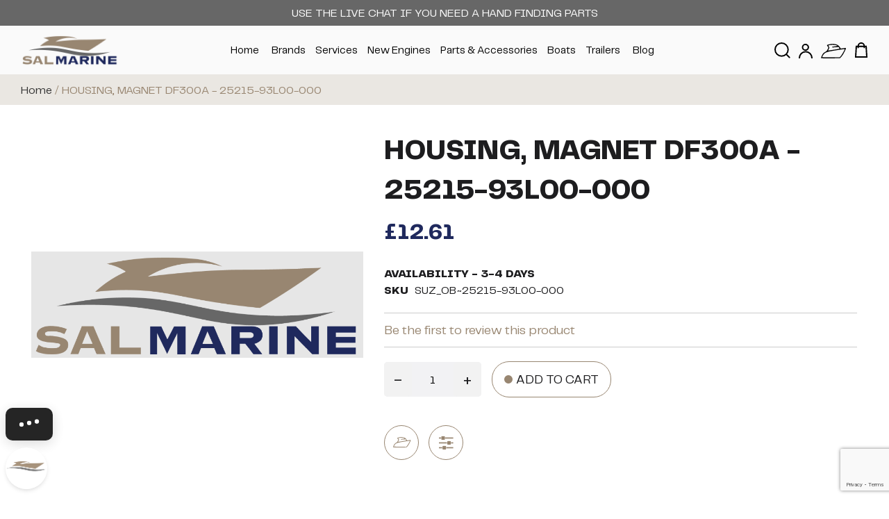

--- FILE ---
content_type: text/html; charset=UTF-8
request_url: https://www.salmarine.com/housing,-magnet-df300a-25215-93l00-000.html
body_size: 37135
content:
<!doctype html>
<html lang="en">
    <head prefix="og: http://ogp.me/ns# fb: http://ogp.me/ns/fb# product: http://ogp.me/ns/product#">
                <meta charset="utf-8"/>
<meta name="title" content="Buy HOUSING, MAGNET DF300A - 25215-93L00-000 Online"/>
<meta name="description" content="Buy HOUSING, MAGNET DF300A - 25215-93L00-000 online @ £13 from Salmarine - UK&#039;s leading boat engines &amp; parts retailer. Fast Delivery &amp; Easy Returns."/>
<meta name="keywords" content="honda, volvo penta, suzuki, nanni, vetus, tohatsu, engines, spares, marine accessories,"/>
<meta name="robots" content="INDEX,FOLLOW"/>
<meta name="viewport" content="width=device-width, initial-scale=1, maximum-scale=1.0, user-scalable=no"/>
<meta name="format-detection" content="telephone=no"/>
<title>Buy HOUSING, MAGNET DF300A - 25215-93L00-000 Online</title>
                <link rel="stylesheet" type="text/css" media="all" href="https://www.salmarine.com/static/_cache/merged/ccf369b34061a4e903043b681f0d0a91.css" />
<link rel="stylesheet" type="text/css" media="screen and (min-width: 768px)" href="https://www.salmarine.com/static/frontend/Dotsquares/salmarine/en_GB/css/styles-l.css" />
<link rel="stylesheet" type="text/css" rel="preload" as="style" href="https://www.salmarine.com/static/_cache/merged/23af7ba3fbd5b7b20343e9dddd7c23f4.css" />
<link rel="stylesheet" type="text/css" rel="preload" as="style" href="https://www.salmarine.com/static/frontend/Dotsquares/salmarine/en_GB/css/custom.css" />

<link rel="canonical" href="https://www.salmarine.com/housing,-magnet-df300a-25215-93l00-000.html" />
<link rel="icon" type="image/x-icon" href="https://www.salmarine.com/media/favicon/stores/1/new_favicon.png" />
<link rel="shortcut icon" type="image/x-icon" href="https://www.salmarine.com/media/favicon/stores/1/new_favicon.png" />
<meta name="author" content="https://salmarine.com" />

<!-- Google Tag Manager -->
<script exclude-this-tag="text/x-magento-template">(function(w,d,s,l,i){w[l]=w[l]||[];w[l].push({'gtm.start':
new Date().getTime(),event:'gtm.js'});var f=d.getElementsByTagName(s)[0],
j=d.createElement(s),dl=l!='dataLayer'?'&l='+l:'';j.async=true;j.src=
'https://www.googletagmanager.com/gtm.js?id='+i+dl;f.parentNode.insertBefore(j,f);
})(window,document,'script','dataLayer','GTM-PV25GBF');</script>
<!-- End Google Tag Manager -->



<!-- Global site tag (gtag.js) - Google Analytics -->









<style>
.specialists-content .content-sec .left-img-sec .image-wrapper img{object-fit: contain; max-height: 300px}
.cms-sal-marine-inboard-and-outboard-boat-engines-uk-mobile .banner-bottom-sale > div > .cus-btn{margin-top: 15px;
margin-left: auto; margin-right: auto; display: block;
    width: 100%; max-width: fit-content;
}
.page-products .page-wrapper {
    min-height: 0;
}

@media screen and (min-width: 769px){
.slide-product .items.first .inner-wrapper{
    background: #202a44;
    color: #ffffff;
}
.slide-product .items.first a{
    background-color: #ffffff;
    color: #202a44;
}
.slide-product .items.second .inner-wrapper{
    background: #e1Dfdd;
    color: #000000;
}
.slide-product .items.second a{
    background-color: #000000;
}
.slide-product .items.third .inner-wrapper{
    background: #fff;
    color: #031690;
}
.slide-product .items.third a{
    background-color: #031690;
}
.slide-product .items.fourth .inner-wrapper{
    background: #CC0000;
    color: #fff;
}
.slide-product .items.fourth a{
    background-color: #fff;
    color: #CC0000;
}
}

@media screen and (max-width: 768px){ 
 .footer-links-pop .faqpara,  .footer-container ul.faqpara,  .footer-link-contact{display: none;}
 .blog-section .post-list-content .post-list-body .post-item-wraper .mp-post-title a{color: #000 !important;}
.mp-blog-calendar-times:before, .mp-blog-traffic:before {display:none}
}

@media screen and (min-width: 768px) and (max-width: 991px){
	.newsletterpopup .row .col-md-6{
		width: 50%;
	}
}
@media screen and (max-width: 768px){
	.about-salmarine .action-block{
		margin-top: 10px;
	}
}
@media screen and (max-width: 767px){
	.newsletterpopup .row .col-md-6{
		width: 100%;
	}
}
@media screen and (max-width: 1170px){
	.custommenu.navigation li.level0.fullwidth>.submenu{
		padding: 3rem;
	}
	.custommenu.navigation .subchildmenu.mega-columns.columns4>li{
		width: 33.33%;
	}
}
@media screen and (max-width: 1024px){
	.custommenu.navigation .subchildmenu.mega-columns.columns4>li{
		width: 50%;
	}
}
</style>

<!-- Start of LiveChat (www.livechatinc.com) code -->
            
            <noscript>
            <a href="https://www.livechatinc.com/chat-with/16181196/" rel="nofollow">Chat with us</a>,
            powered by <a href="https://www.livechatinc.com/?welcome" rel="noopener nofollow" target="_blank">LiveChat</a>
            </noscript>
            <!-- End of LiveChat code -->        
<script exclude-this-tag="text/x-magento-template" nonce="YmswbjFpdWFxamtwanducmt3ZnpvNnFnNnk0eDR2Nzg=">
    window.getWpGA4Cookie = function(name) {
        match = document.cookie.match(new RegExp(name + '=([^;]+)'));
        if (match) return decodeURIComponent(match[1].replace(/\+/g, ' ')) ;
    };

    window.ga4AllowServices = false;

    var isCookieRestrictionModeEnabled = 0,
        currentWebsiteId = 1,
        cookieRestrictionName = 'user_allowed_save_cookie';

    if (isCookieRestrictionModeEnabled) {
        allowedCookies = window.getWpGA4Cookie(cookieRestrictionName);

        if (allowedCookies !== undefined) {
            allowedWebsites = JSON.parse(allowedCookies);

            if (allowedWebsites[currentWebsiteId] === 1) {
                window.ga4AllowServices = true;
            }
        }
    } else {
        window.ga4AllowServices = true;
    }
</script>
        <script exclude-this-tag="text/x-magento-template" nonce="YmswbjFpdWFxamtwanducmt3ZnpvNnFnNnk0eDR2Nzg=">
        if (window.ga4AllowServices) {
            window.dataLayer = window.dataLayer || [];
                        var dl4Objects = [{"pageName":"Buy HOUSING, MAGNET DF300A - 25215-93L00-000 Online","pageType":"product","ecommerce":{"currency":"GBP","value":10.51,"items":[{"item_name":"HOUSING, MAGNET DF300A - 25215-93L00-000","affiliation":"Main Website - Main Website Store - Default Store View","item_id":"55873","price":10.51,"item_list_name":"","item_list_id":"","item_stock_status":"In stock","item_sale_product":"No","item_reviews_count":"0","item_reviews_score":"0"}]},"event":"view_item"}];
            for (var i in dl4Objects) {
                window.dataLayer.push({ecommerce: null});
                window.dataLayer.push(dl4Objects[i]);
            }
                        var wpGA4Cookies = ['wp_ga4_user_id','wp_ga4_customerGroup'];
            wpGA4Cookies.map(function (cookieName) {
                var cookieValue = window.getWpGA4Cookie(cookieName);
                if (cookieValue) {
                    var dl4Object = {};
                    dl4Object[cookieName.replace('wp_ga4_', '')] = cookieValue;
                    window.dataLayer.push(dl4Object);
                }
            });
        }
    </script>

    <!-- Google Tag Manager -->
<script nonce="YmswbjFpdWFxamtwanducmt3ZnpvNnFnNnk0eDR2Nzg="  exclude-this-tag="text/x-magento-template">  if (window.ga4AllowServices) { (function(w,d,s,l,i){w[l]=w[l]||[];w[l].push({'gtm.start':
new Date().getTime(),event:'gtm.js'});var f=d.getElementsByTagName(s)[0],
j=d.createElement(s),dl=l!='dataLayer'?'&l='+l:'';j.async=true;j.src=
'https://www.googletagmanager.com/gtm.js?id='+i+dl;f.parentNode.insertBefore(j,f);
})(window,document,'script','dataLayer','GTM-PV25GBF');} </script>
<!-- End Google Tag Manager --><link rel="stylesheet" type="text/css" media="all" href="https://www.salmarine.com/media/rokanthemes/theme_option/custom_default.css?v=6" /> 
<!-- BEGIN GOOGLE ANALYTICS CODE -->

<!-- END GOOGLE ANALYTICS CODE -->
<meta name="author" content="https://www.salmarine.com/">


 
	
	<meta name="og:description" content="Buy HOUSING, MAGNET DF300A - 25215-93L00-000 online @ £13 from Salmarine - UK&#039;s leading boat engines &amp; parts retailer. Fast Delivery &amp; Easy Returns." />
	

<meta property="og:type" content="product" />
<meta property="og:title"
      content="HOUSING,&#x20;MAGNET&#x20;DF300A&#x20;-&#x20;25215-93L00-000" />
<meta property="og:image"
      content="https://www.salmarine.com/media/catalog/product/placeholder/default/salmarine_product_img.png" />
<meta property="og:description"
      content="" />
<meta property="og:url" content="https://www.salmarine.com/housing,-magnet-df300a-25215-93l00-000.html" />
    <meta property="product:price:amount" content="12.612001"/>
    <meta property="product:price:currency"
      content="GBP"/>
    </head>
    <body data-container="body"
          data-mage-init='{"loaderAjax": {}, "loader": { "icon": "https://www.salmarine.com/static/frontend/Dotsquares/salmarine/en_GB/images/loader-2.gif"}}'
        id="html-body" itemtype="http://schema.org/Product" itemscope="itemscope" class="catalog-product-view product-housing-magnet-df300a-25215-93l00-000 page-layout-1column">
        <!-- Google Tag Manager (noscript) -->
<noscript><iframe src="https://www.googletagmanager.com/ns.html?id=GTM-PV25GBF"
height="0" width="0" style="display:none;visibility:hidden"></iframe></noscript>
<!-- End Google Tag Manager (noscript) -->






    

            
    <div id="newsletter_pop_up" class="newsletterpopup">
	<div href="javascript: void(0);" class="btn-close newletter_popup_close"><span></span></div>
	<div class="row">
		<div class="col-md-6">
			<img src="/pub/media/rokanthemes/newsletter/background/default/website_pop_up_redo.jpg">
		</div>
		<div class="col-md-6">
			<div class="content-popup"><ul>
<li>Track your orders</li>
<li>Quick order repeat orders</li>
<li>Save Multiple Baskets</li>
<li>Open support tickets</li>
<li>Use "My boat" to save your boats common parts</li>
</ul>
<p><a href="https://www.salmarine.com/customer/account/create/">Create an Account</a>  /  <a href="https://www.salmarine.com/b2b-customer-create">Request a Trade Account</a></p>

				<form class="form subscribe"
					novalidate
					action="https://www.salmarine.com/newsletter/subscriber/new/"
					method="post"
					data-mage-init='{"validation": {"errorClass": "mage-error"}}'
					id="newsletter-validate-popup">
					<div class="field newsletter">
						<div class="control">
							<input name="email" type="email" id="newsletter-popup" placeholder="Enter your email address" data-validate="{required:true, 'validate-email':true}"/>
						</div>
					</div>
					<div class="actions">
						<button class="action subscribe primary" title="Subscribe" type="submit">
							<span>Subscribe</span>
						</button>
					</div>
					<div class="subscribe-bottom">
						<input type="checkbox" id="newsletter_popup_dont_show_again">
						<label for="newsletter_popup_dont_show_again">Do not show this popup again</label>
					</div>
				</form>	
			</div>
		</div>
	</div>
</div>

<div class="page-wrapper"><div class="header-container">
	<div class="top-link-container">
			<div class="top-bar">
								<span class="welcome">Use the Live Chat if you need a hand finding parts </span>
			</div>
	</div>
	<div class="header">
		<div class="container-fluid">
			<div class="header-inner">
				<div class="col-logo"> 
					<span data-action="toggle-nav" class="action nav-toggle"><span>Toggle Nav</span></span>
<a class="logo" href="https://www.salmarine.com/" title="Salmarine&#x21;" aria-label="store logo">
    <img src="https://www.salmarine.com/media/logo/stores/1/SAL_MAIN_LOGO.png" title="Salmarine&#x21;" alt="Salmarine&#x21;" width="142" height="91" />
</a>
				</div>
				<div class="col-menu">
					
    <div class="sections nav-sections">
                <div class="section-items nav-sections-items" data-mage-init='{"tabs":{"openedState":"active"}}'>
                                            <div class="section-item-title nav-sections-item-title" data-role="collapsible">
                    <!-- <a class="nav-sections-item-switch" data-toggle="switch" href="#custom.topnav"></a> -->
                </div>
                <div class="section-item-content nav-sections-item-content" id="custom.topnav" data-role="content">
<div class="navigation custommenu main-nav" role="navigation">
    <ul>
        
<li class="ui-menu-item level0"><a href="https://www.salmarine.com/" class="level-top"><span>Home</span></a></li>
<li class="ui-menu-item level0 fullwidth"><a href="https://www.salmarine.com/brands.html" class="level-top">Brands</a></li><li class="ui-menu-item level0 fullwidth"><a href="https://www.salmarine.com/services.html" class="level-top">Services</a></li><li class="ui-menu-item level0 fullwidth menu-item-has-children parent"><div class="open-children-toggle"></div><a href="https://www.salmarine.com/new-engines.html" class="level-top">New Engines</a><div class="level0 submenu"><div class="menu-top-block"><div data-content-type="html" data-appearance="default" data-element="main" data-decoded="true"><p>Using our compare function <img src="https://www.salmarine.com/media/wysiwyg/compare_reff_button.png" alt="Boat New Engines" width="29" height="30" />  you can cross-reference the key features and stats of multiple engines at once. Give it a go! </p></div></div><div class="row"><ul class="subchildmenu col-sm-12 mega-columns columns4"><li class="ui-menu-item level1 "><a href="https://www.salmarine.com/new-engines/volvo-penta-engines.html"><span>Volvo Penta</span></a></li><li class="ui-menu-item level1 "><a href="https://www.salmarine.com/new-engines/honda-engines.html"><span>Honda</span></a></li><li class="ui-menu-item level1 "><a href="https://www.salmarine.com/new-engines/suzuki-engines.html"><span>Suzuki</span></a></li><li class="ui-menu-item level1 "><a href="https://www.salmarine.com/new-engines/tohatsu-engines.html"><span>Tohatsu</span></a></li><li class="ui-menu-item level1 "><a href="https://www.salmarine.com/new-engines/torqeedo.html"><span>Torqeedo</span></a></li><li class="ui-menu-item level1 "><a href="https://www.salmarine.com/new-engines/honda-generators.html"><span>Honda Generator</span></a></li><li class="ui-menu-item level1 "><a href="https://www.salmarine.com/new-engines/honda-power-carriers.html"><span>Honda Power Carriers</span></a></li><li class="ui-menu-item level1 "><a href="https://www.salmarine.com/new-engines/honda-water-pumps.html"><span>Honda Water Pumps</span></a></li></ul></div></div></li><li class="ui-menu-item level0 fullwidth menu-item-has-children parent"><div class="open-children-toggle"></div><a href="https://www.salmarine.com/parts-and-accessories.html" class="level-top">Parts & Accessories</a><div class="level0 submenu"><div class="menu-top-block"><div data-content-type="block" data-appearance="default" data-element="main"><div class="widget block block-static-block">
    <div data-content-type="html" data-appearance="default" data-element="main" data-decoded="true"><p> Use the "My Boat Feature" <img src="https://www.salmarine.com/media/wysiwyg/Screenshot_2024-07-10_102059.png" alt=""> to save as many parts lists for boats and engines as you want. It makes reordering and costing up jobs, quick and easy! </p></div></div>
</div></div><div class="row"><ul class="subchildmenu col-sm-8 mega-columns columns4"><li class="ui-menu-item level1 parent "><div class="open-children-toggle"></div><a href="https://www.salmarine.com/parts-and-accessories/marine-engine-parts.html"><span>Engine Parts By Manufacturer </span></a><ul class="subchildmenu "><li class="ui-menu-item level2 "><a href="https://www.salmarine.com/parts-and-accessories/marine-engine-parts/volvo-penta-engine-parts.html"><span>Volvo Penta Parts</span></a></li><li class="ui-menu-item level2 "><a href="https://www.salmarine.com/parts-and-accessories/marine-engine-parts/honda-spares.html"><span>Honda Engine Parts</span></a></li><li class="ui-menu-item level2 "><a href="https://www.salmarine.com/parts-and-accessories/marine-engine-parts/suzuki-engine-parts.html"><span>Suzuki Engine Parts</span></a></li><li class="ui-menu-item level2 "><a href="https://www.salmarine.com/parts-and-accessories/marine-engine-parts/tohatsu-engine-parts.html"><span>Tohatsu Engine Parts</span></a></li><li class="ui-menu-item level2 "><a href="https://www.salmarine.com/parts-and-accessories/marine-engine-parts/temo.html"><span>TEMO</span></a></li><li class="ui-menu-item level2 "><a href="https://www.salmarine.com/parts-and-accessories/marine-engine-parts/nanni-engine-parts.html"><span>Nanni Engine Parts</span></a></li></ul></li><li class="ui-menu-item level1 parent "><div class="open-children-toggle"></div><a href="https://www.salmarine.com/parts-and-accessories/boat-parts.html"><span>Boat Parts</span></a><ul class="subchildmenu "><li class="ui-menu-item level2 "><a href="https://www.salmarine.com/parts-and-accessories/boat-parts/spark-plugs.html"><span>Spark Plugs</span></a></li><li class="ui-menu-item level2 "><a href="https://www.salmarine.com/parts-and-accessories/boat-parts/anodes.html"><span>Anodes</span></a></li><li class="ui-menu-item level2 "><a href="https://www.salmarine.com/parts-and-accessories/boat-parts/pumps.html"><span>Bilge Pumps</span></a></li><li class="ui-menu-item level2 "><a href="https://www.salmarine.com/parts-and-accessories/boat-parts/sea-water-strainers.html"><span>Sea Water Systems</span></a></li><li class="ui-menu-item level2 "><a href="https://www.salmarine.com/parts-and-accessories/boat-parts/control-cables.html"><span>Control Cables</span></a></li><li class="ui-menu-item level2 "><a href="https://www.salmarine.com/parts-and-accessories/boat-parts/nmea-2000.html"><span>NMEA 2000</span></a></li><li class="ui-menu-item level2 "><a href="https://www.salmarine.com/parts-and-accessories/boat-parts/engine-controls.html"><span>Engine Controls</span></a></li><li class="ui-menu-item level2 "><a href="https://www.salmarine.com/parts-and-accessories/boat-parts/kill-cords.html"><span>Kill Cords</span></a></li><li class="ui-menu-item level2 "><a href="https://www.salmarine.com/parts-and-accessories/boat-parts/fuel-systems-filters.html"><span>Fuel Systems & Filters</span></a></li><li class="ui-menu-item level2 "><a href="https://www.salmarine.com/parts-and-accessories/boat-parts/stern-tube-glads-seals.html"><span>Stern Tube Glands & Seals</span></a></li><li class="ui-menu-item level2 "><a href="https://www.salmarine.com/parts-and-accessories/boat-parts/battery-cables.html"><span>Battery Cables</span></a></li><li class="ui-menu-item level2 "><a href="https://www.salmarine.com/parts-and-accessories/boat-parts/heater-hose.html"><span>Heater Hose</span></a></li><li class="ui-menu-item level2 "><a href="https://www.salmarine.com/parts-and-accessories/boat-parts/ball-valves.html"><span>Ball Valves</span></a></li></ul></li><li class="ui-menu-item level1 parent "><div class="open-children-toggle"></div><a href="https://www.salmarine.com/parts-and-accessories/oils-chemicals.html"><span>Chemicals</span></a><ul class="subchildmenu "><li class="ui-menu-item level2 "><a href="https://www.salmarine.com/parts-and-accessories/oils-chemicals/oils.html"><span>Oils</span></a></li><li class="ui-menu-item level2 "><a href="https://www.salmarine.com/parts-and-accessories/oils-chemicals/aspen-fuel.html"><span>ASPEN FUEL</span></a></li><li class="ui-menu-item level2 "><a href="https://www.salmarine.com/parts-and-accessories/oils-chemicals/paints-and-primers.html"><span>Paints & Primers</span></a></li><li class="ui-menu-item level2 "><a href="https://www.salmarine.com/parts-and-accessories/oils-chemicals/coolants-antifreeze.html"><span>Coolants & Antifreeze</span></a></li><li class="ui-menu-item level2 "><a href="https://www.salmarine.com/parts-and-accessories/oils-chemicals/grease-sealants.html"><span>Grease & Sealants</span></a></li><li class="ui-menu-item level2 "><a href="https://www.salmarine.com/parts-and-accessories/oils-chemicals/fuel-treatments.html"><span>Fuel Treatments</span></a></li><li class="ui-menu-item level2 "><a href="https://www.salmarine.com/parts-and-accessories/oils-chemicals/workshop-service-products.html"><span>Workshop & Service Products</span></a></li></ul></li><li class="ui-menu-item level1 "><a href="https://www.salmarine.com/parts-and-accessories/valeting-cleaning.html"><span>Valeting & Cleaning </span></a></li><li class="ui-menu-item level1 "><a href="https://www.salmarine.com/parts-and-accessories/railblaza.html"><span>Railblaza</span></a></li><li class="ui-menu-item level1 "><a href="https://www.salmarine.com/parts-and-accessories/bilge-system.html"><span>Bilge System</span></a></li><li class="ui-menu-item level1 parent "><div class="open-children-toggle"></div><a href="https://www.salmarine.com/parts-and-accessories/exhaust-system.html"><span>Exhaust system</span></a><ul class="subchildmenu "><li class="ui-menu-item level2 "><a href="https://www.salmarine.com/parts-and-accessories/exhaust-system/exhaust-hose.html"><span>Exhaust Hose</span></a></li><li class="ui-menu-item level2 "><a href="https://www.salmarine.com/parts-and-accessories/exhaust-system/grp-exhaust-components.html"><span>GRP Exhaust Components </span></a></li></ul></li><li class="ui-menu-item level1 "><a href="https://www.salmarine.com/parts-and-accessories/fresh-water-system.html"><span>Fresh Water System</span></a></li></ul><div class="menu-right-block col-sm-4"><div data-content-type="html" data-appearance="default" data-element="main" data-decoded="true"><img src="https://www.salmarine.com/media/wysiwyg/Screenshot_2024-07-10_102350.png" alt="" /></div></div></div></div></li><li class="ui-menu-item level0 fullwidth menu-item-has-children parent"><div class="open-children-toggle"></div><a href="https://www.salmarine.com/ribs.html" class="level-top">Boats</a><div class="level0 submenu"><div class="row"><ul class="subchildmenu col-sm-8 mega-columns columns4"><li class="ui-menu-item level1 parent "><div class="open-children-toggle"></div><a href="https://www.salmarine.com/ribs/inflatables.html"><span>Honwave</span></a><ul class="subchildmenu "><li class="ui-menu-item level2 "><a href="https://www.salmarine.com/ribs/inflatables/honwave-range.html"><span>Honwave Range</span></a></li><li class="ui-menu-item level2 "><a href="https://www.salmarine.com/ribs/inflatables/accessories.html"><span>Honwave Parts & Accessories</span></a></li><li class="ui-menu-item level2 "><a href="https://www.salmarine.com/ribs/inflatables/boat-covers-v2.html"><span>Boat Covers</span></a></li><li class="ui-menu-item level2 "><a href="https://www.salmarine.com/ribs/inflatables/carry-bags.html"><span>Carry Bags</span></a></li><li class="ui-menu-item level2 "><a href="https://www.salmarine.com/ribs/inflatables/bow-cover-bags.html"><span>Bow Cover Bags</span></a></li><li class="ui-menu-item level2 "><a href="https://www.salmarine.com/ribs/inflatables/seat-kits.html"><span>Seat Kits</span></a></li><li class="ui-menu-item level2 "><a href="https://www.salmarine.com/ribs/inflatables/seat-bags.html"><span>Seat Bags</span></a></li><li class="ui-menu-item level2 "><a href="https://www.salmarine.com/ribs/inflatables/railblaza.html"><span>Railblaza</span></a></li></ul></li><li class="ui-menu-item level1 parent "><div class="open-children-toggle"></div><a href="https://www.salmarine.com/ribs/highfields.html"><span>Highfield</span></a><ul class="subchildmenu "><li class="ui-menu-item level2 "><a href="https://www.salmarine.com/ribs/highfields/ul-ultra-light.html"><span>UL Ultra Light</span></a></li><li class="ui-menu-item level2 "><a href="https://www.salmarine.com/ribs/highfields/cl-classic.html"><span>CL Classic</span></a></li><li class="ui-menu-item level2 "><a href="https://www.salmarine.com/ribs/highfields/sp-sport-range.html"><span>SP Sport</span></a></li><li class="ui-menu-item level2 "><a href="https://www.salmarine.com/ribs/highfields/pa-patrol-range.html"><span>PA Patrol</span></a></li><li class="ui-menu-item level2 " style="background-image: url('/media/catalog/category/Highfield_Accessories__2.jpg');"><a href="https://www.salmarine.com/ribs/highfields/highfield-parts.html"><span>Highfield Parts & Accessories </span></a></li></ul></li><li class="ui-menu-item level1 "><a href="https://www.salmarine.com/ribs/brokerage.html"><span>Brokerage</span></a></li></ul><div class="menu-right-block col-sm-4"><p><img src="https://www.salmarine.com/media/wysiwyg/Sport-650-08-1024x768.jpg" alt="Ribs Boat For Sale" width="395" height="301" /></p></div></div></div></li><li class="ui-menu-item level0 fullwidth menu-item-has-children parent"><div class="open-children-toggle"></div><a href="https://www.salmarine.com/trailers.html" class="level-top">Trailers </a><div class="level0 submenu"><div class="row"><ul class="subchildmenu col-sm-12 mega-columns columns4"><li class="ui-menu-item level1 "><a href="https://www.salmarine.com/trailers/launcher.html"><span>Launcher</span></a></li><li class="ui-menu-item level1 "><a href="https://www.salmarine.com/trailers/pwc.html"><span>Personal Watercraft</span></a></li><li class="ui-menu-item level1 "><a href="https://www.salmarine.com/trailers/roller.html"><span>Roller</span></a></li><li class="ui-menu-item level1 "><a href="https://www.salmarine.com/trailers/bunk.html"><span>Bunk</span></a></li><li class="ui-menu-item level1 "><a href="https://www.salmarine.com/trailers/inflatable.html"><span>Inflatable</span></a></li><li class="ui-menu-item level1 "><a href="https://www.salmarine.com/trailers/fixed-keel.html"><span>Fixed Keel </span></a></li><li class="ui-menu-item level1 "><a href="https://www.salmarine.com/trailers/parts-accessories.html"><span>Trailer Parts & Accessories</span></a></li></ul></div></div></li>
<li class="ui-menu-item level0"><a class="level-top" href="https://www.salmarine.com/blog/">Blog</a></li>
    </ul>
</div>


</div>
                    </div>
    </div>
	
				</div>
				<div class="right-part">
					<ul class="top-link">
						<li class="search">
							<div class="toogle-serach-icon"><svg xmlns="http://www.w3.org/2000/svg" width="23.414" height="23.414" viewBox="0 0 23.414 23.414">
							  <g transform="translate(1 1)">
							    <path d="M23.591,14.045A9.545,9.545,0,1,1,14.045,4.5,9.545,9.545,0,0,1,23.591,14.045Z" transform="translate(-4.5 -4.5)" fill="none" stroke="currentColor" stroke-linecap="round" stroke-linejoin="round" stroke-width="2"></path>
							    <path d="M29.127,29.127l-4.152-4.152" transform="translate(-8.127 -8.127)" fill="none" stroke="currentColor" stroke-linecap="round" stroke-linejoin="round" stroke-width="2"></path>
							  </g>
							</svg>
							</div>
							<div class="serach-bar">
								
<section class="amsearch-wrapper-block"
         data-amsearch-wrapper="block"
         data-bind="
            scope: 'amsearch_wrapper',
            mageInit: {
                'Magento_Ui/js/core/app': {
                    components: {
                        amsearch_wrapper: {
                            component: 'Amasty_Xsearch/js/wrapper',
                            data: {&quot;url&quot;:&quot;https:\/\/www.salmarine.com\/amasty_xsearch\/autocomplete\/index\/&quot;,&quot;url_result&quot;:&quot;https:\/\/www.salmarine.com\/catalogsearch\/result\/&quot;,&quot;url_popular&quot;:&quot;https:\/\/www.salmarine.com\/search\/term\/popular\/&quot;,&quot;isDynamicWidth&quot;:true,&quot;isProductBlockEnabled&quot;:true,&quot;width&quot;:900,&quot;displaySearchButton&quot;:false,&quot;fullWidth&quot;:false,&quot;minChars&quot;:3,&quot;delay&quot;:500,&quot;currentUrlEncoded&quot;:&quot;aHR0cHM6Ly93d3cuc2FsbWFyaW5lLmNvbS9ob3VzaW5nLC1tYWduZXQtZGYzMDBhLTI1MjE1LTkzbDAwLTAwMC5odG1s&quot;,&quot;color_settings&quot;:{&quot;border&quot;:&quot;000000&quot;,&quot;hover&quot;:&quot;95c7c3&quot;,&quot;highlight&quot;:&quot;9cbbf0&quot;,&quot;background&quot;:&quot;ffffff&quot;,&quot;text&quot;:&quot;000000&quot;,&quot;hover_text&quot;:&quot;000000&quot;,&quot;search_button&quot;:&quot;1979c2&quot;,&quot;search_button_text&quot;:&quot;ffffff&quot;},&quot;popup_display&quot;:0,&quot;preloadEnabled&quot;:true,&quot;isSeoUrlsEnabled&quot;:false,&quot;seoKey&quot;:&quot;search&quot;,&quot;isSaveSearchInputValueEnabled&quot;:false}                        }
                    }
                }
            }">
    <div class="amsearch-form-block"
          data-bind="
              style: {
                    width: resized() ? data.width + 'px' : ''
              },
              css: {
                '-opened': opened
              },
              afterRender: initCssVariables">
                
<section class="amsearch-input-wrapper"
         data-bind="
            css: {
                '-dynamic-width': data.isDynamicWidth,
                '-match': $data.readyForSearch(),
                '-typed': inputValue && inputValue().length
            }">
    <input type="text"
           name="q"
           placeholder="Enter&#x20;Keyword&#x20;or&#x20;Item"
           class="amsearch-input"
           maxlength="128"
           role="combobox"
           aria-haspopup="false"
           aria-autocomplete="both"
           autocomplete="off"
           aria-expanded="false"
           data-amsearch-block="input"
           enterkeyhint="search"
           data-bind="
                afterRender: initInputValue,
                hasFocus: focused,
                value: inputValue,
                event: {
                    keypress: onEnter
                },
                valueUpdate: 'input'">
    <!-- ko template: { name: templates.loader } --><!-- /ko -->
    <button class="amsearch-button -close -clear -icon"
            style="display: none"
            data-bind="
                event: {
                    click: inputValue.bind(this, '')
                },
                attr: {
                    title: $t('Clear Field')
                },
                visible: inputValue && inputValue().length">
    </button>
    <button class="amsearch-button -loupe -clear -icon -disabled"
            data-bind="
                event: {
                    click: search
                },
                css: {
                    '-disabled': !$data.match()
                },
                attr: {
                    title: $t('Search')
                }">
    </button>
</section>
        
        
<section class="amsearch-result-section"
         data-amsearch-js="results"
         style="display: none;"
         data-bind="
            css: {
                '-small': $data.data.width < 700 && !$data.data.fullWidth
            },
            afterRender: function (node) {
                initResultSection(node, 1)
            },
            style: resultSectionStyles(),
            visible: $data.opened()">
    <!-- ko if: !$data.match() && $data.preload() -->
        <!-- ko template: { name: templates.preload } --><!-- /ko -->
    <!-- /ko -->
    <!-- ko if: $data.match() -->
        <!-- ko template: { name: templates.results } --><!-- /ko -->
    <!-- /ko -->
    <!-- ko if: $data.message() && $data.message().length -->
        <!-- ko template: { name: templates.message } --><!-- /ko -->
    <!-- /ko -->
</section>
    </div>
        <div class="focusable-trap" data-bind="event: { focusin: close }" tabindex="0"></div>
</section>
							</div>
						</li>
												<li class="login"><a href="https://www.salmarine.com/customer/account/login/"><svg xmlns="http://www.w3.org/2000/svg" width="19.62" height="20.6" viewBox="0 0 19.62 20.6">
							          <g transform="translate(-1820.5 -36.5)">
							            <path d="M5.916,4.455A3.615,3.615,0,0,0,9.579,8.018a3.71,3.71,0,0,0,2.2-.712,3.526,3.526,0,0,0,1.466-2.851A3.615,3.615,0,0,0,9.579.891,3.615,3.615,0,0,0,5.916,4.455Zm6.411,3.564a4.409,4.409,0,0,0,1.831-3.564A4.518,4.518,0,0,0,9.579,0,4.518,4.518,0,0,0,5,4.455,4.518,4.518,0,0,0,9.579,8.909,4.644,4.644,0,0,0,12.327,8.018Z" transform="translate(1820.455 37)" stroke="currentColor" stroke-width="1" fill-rule="evenodd"></path>
							            <path d="M9.81,10.391a8.4,8.4,0,0,0-8.33,8.464H.5a9.31,9.31,0,1,1,18.62,0h-.98A8.4,8.4,0,0,0,9.81,10.391Z" transform="translate(1820.5 37.746)" stroke="currentColor" stroke-width="1" fill-rule="evenodd"></path>
							          </g>
							</svg></a></li>
												<li class="wishlist"><a href="https://www.salmarine.com/mwishlist/"><svg version="1.2" xmlns="http://www.w3.org/2000/svg" viewBox="0 0 100 57" width="100" height="57"><path fill-rule="evenodd" d="m61.8 2.6c6.1 1.7 12.4 6.8 15.3 12.6 1.8 3.5 2.3 3.8 5.2 3.3 10.5-1.7 16.1-2.4 16.8-1.9 1.6 0.9 1 3-3.7 12.5-5.5 11.1-10.8 19.1-15.9 23.9l-3.6 3.5-37.1 0.3c-21.7 0.2-37.5-0.1-38.1-0.7-1.3-1.3 4.9-14.9 8.6-18.8 1.6-1.8 5.5-4.5 8.4-6 4.8-2.5 5.9-3.6 8.9-9.6l3.5-6.8-3.1-4.2c-1.6-2.2-3-4.6-3-5.3 0-1.3 10.9-4.1 18.5-4.7 5.7-0.5 13.2 0.2 19.3 1.9zm-25.8 2.4c-7.5 1.6-7.5 1.6-4.6 5.4 3.2 4.3 3.2 4.5 0 10.7-1.5 2.7-2.5 5.1-2.3 5.3 0.4 0.4 44.2-6.5 44.8-7 0.2-0.2-0.2-1.8-0.9-3.5l-1.4-3.2-11 0.7c-6.1 0.4-12.2 0.8-13.6 0.9-1.6 0.1-2.5-0.3-2.5-1.3 0-1.1 1.8-1.7 7-2.3 14.8-1.7 16.4-2.4 10.3-4.7-4.3-1.6-20.1-2.2-25.8-1zm24.5 20.5c-30.8 4.8-39.4 7-45.7 11.8-3.6 2.7-9.5 11.7-9.7 14.9-0.1 0.5 15.6 0.8 34.8 0.8h34.9l5-5.5c4-4.6 15.2-23.6 15.2-25.9 0-1.2-6.6-0.4-34.5 3.9z" fill="currentColor"/></svg></a></li>
					</ul>
					
<div data-block="minicart" class="minicart-wrapper">
    <a class="action showcart" href="https://www.salmarine.com/checkout/cart/"
       data-bind="scope: 'minicart_content'">
        <span class="text">My Cart</span>
        <span class="counter qty empty"
              data-bind="css: { empty: !!getCartParam('summary_count') == false && !isLoading() },
               blockLoader: isLoading">
            <span class="counter-number">
                <!-- ko if: getCartParam('summary_count') -->
                <!-- ko text: getCartParam('summary_count').toLocaleString(window.LOCALE) --><!-- /ko -->
                <!-- /ko -->
            </span>
            <span class="counter-label">
            <!-- ko if: getCartParam('summary_count') -->
                <!-- ko text: getCartParam('summary_count').toLocaleString(window.LOCALE) --><!-- /ko -->
                <!-- ko i18n: 'items' --><!-- /ko -->
            <!-- /ko -->
            </span>
        </span>
    </a>
            <div class="block block-minicart"
             data-role="dropdownDialog"
             data-mage-init='{"dropdownDialog":{
                "appendTo":"[data-block=minicart]",
                "triggerTarget":".showcart",
                "timeout": "2000",
                "closeOnMouseLeave": false,
                "closeOnEscape": true,
                "triggerClass":"active",
                "parentClass":"active",
                "buttons":[]}}'>
            <div id="minicart-content-wrapper" data-bind="scope: 'minicart_content'">
                <!-- ko template: getTemplate() --><!-- /ko -->
            </div>
                    </div>
            
</div>

				</div>
			</div>
		</div>
		<div data-content-type="html" data-appearance="default" data-element="main" data-decoded="true"><div class="shipping-block">
	<ul>
		<li>Over 130,000 parts on offer</li>
		<li>Free Click & Collect. T&C's</li>
		<li>24hr tracked shipping</li>
	</ul>
</div></div>	</div>
</div>



<div class="breadcrumbs"><div class="container"></div></div>

<main id="maincontent" class="page-main container"><a id="contentarea" tabindex="-1"></a>
<div class="page messages"><div data-placeholder="messages"></div>
<div data-bind="scope: 'messages'">
    <!-- ko if: cookieMessagesObservable() && cookieMessagesObservable().length > 0 -->
    <div aria-atomic="true" role="alert" class="messages" data-bind="foreach: {
        data: cookieMessagesObservable(), as: 'message'
    }">
        <div data-bind="attr: {
            class: 'message-' + message.type + ' ' + message.type + ' message',
            'data-ui-id': 'message-' + message.type
        }">
            <div data-bind="html: $parent.prepareMessageForHtml(message.text)"></div>
        </div>
    </div>
    <!-- /ko -->

    <div aria-atomic="true" role="alert" class="messages" data-bind="foreach: {
        data: messages().messages, as: 'message'
    }, afterRender: purgeMessages">
        <div data-bind="attr: {
            class: 'message-' + message.type + ' ' + message.type + ' message',
            'data-ui-id': 'message-' + message.type
        }">
            <div data-bind="html: $parent.prepareMessageForHtml(message.text)"></div>
        </div>
    </div>
</div>


</div><div class="columns layout layout-1-col row"><div class="col-main column main col-lg-12 col-md-12 col-sm-12 col-xs-12"><div class="product-view"><div class="view-product"><div class="row"><div class="col-md-12 col-xs-12"><div class="main-detail"><div class="row"><div class="col-md-5 col-sm-5 col-xs-12"><div class="product media"><a id="gallery-prev-area" tabindex="-1"></a>
<div class="action-skip-wrapper"><a class="action skip gallery-next-area"
   href="#gallery-next-area">
    <span>
        Skip to the end of the images gallery    </span>
</a>
</div>

<div class="gallery-placeholder _block-content-loading" data-gallery-role="gallery-placeholder">
    <img
        alt="main product photo"
        class="gallery-placeholder__image"
        src="https://www.salmarine.com/media/catalog/product/placeholder/default/salmarine_product_img.png"
        width="700"        height="700"    />
    <link itemprop="image" href="https://www.salmarine.com/media/catalog/product/placeholder/default/salmarine_product_img.png">
</div>


<div class="action-skip-wrapper"><a class="action skip gallery-prev-area"
   href="#gallery-prev-area">
    <span>
        Skip to the beginning of the images gallery    </span>
</a>
</div><a id="gallery-next-area" tabindex="-1"></a>
</div></div><div class="col-md-7 col-sm-7 col-xs-12"><div class="detail-info detail-info-product-view product-info product-info-main"><div class="box-inner1"><div class="page-title-wrapper&#x20;product">
    <h1 class="page-title"
                >
        <span class="base" data-ui-id="page-title-wrapper" itemprop="name">HOUSING, MAGNET DF300A - 25215-93L00-000</span>    </h1>
    <div class="price-box price-final_price" data-role="priceBox" data-product-id="55873" data-price-box="product-id-55873">
    

<span class="price-container price-final_price&#x20;tax&#x20;weee"
         itemprop="offers" itemscope itemtype="http://schema.org/Offer">
        <span  id="product-price-55873"                data-price-amount="12.612001"
        data-price-type="finalPrice"
        class="price-wrapper "
    ><span class="price">£12.61</span></span>
                <meta itemprop="price" content="12.612001" />
        <meta itemprop="priceCurrency" content="GBP" />
    </span>

</div></div>
<div class="product-info-price"><div class="product-info-stock-sku">



            <div class="stock unavailable" title="Availability">
							Availability  - 3-4 days			        </div>
    
 

<div class="product attribute sku ccccc">
    <strong class="type">SKU</strong>    <div class="value" itemprop="sku">

            SUZ_OB~25215-93L00-000</div>
</div>
</div></div>
</div>    <div class="product-reviews-summary empty">
        <div class="reviews-actions">
            <a class="action add" href="https://www.salmarine.com/housing,-magnet-df300a-25215-93l00-000.html#review-form">
                Be the first to review this product            </a>
        </div>
    </div>

<div class="attr-info">
<div class="product-add-form">
    <form data-product-sku="SUZ_OB~25215-93L00-000"
          action="https://www.salmarine.com/checkout/cart/add/uenc/aHR0cHM6Ly93d3cuc2FsbWFyaW5lLmNvbS9ob3VzaW5nLC1tYWduZXQtZGYzMDBhLTI1MjE1LTkzbDAwLTAwMC5odG1s/product/55873/" method="post"
          id="product_addtocart_form">
        <input type="hidden" name="product" value="55873" />
        <input type="hidden" name="selected_configurable_option" value="" />
        <input type="hidden" name="related_product" id="related-products-field" value="" />
        <input type="hidden" name="item"  value="55873" />
        <input name="form_key" type="hidden" value="yCQDK8xRfGh3Laly" />                            <div class="box-tocart">
    <div class="fieldset">
                <div class="field qty">
            <label class="label" for="qty"><span>Quantity:</span></label>
            <div id="custom-qty" class="control" data-bind="scope: 'qty-counter'">
                <!-- ko template: getTemplate() --><!-- /ko -->
                
            </div>
        </div>
                
        <div class="actions">
            <button type="submit"
                    title="Add to Cart"
                    class="action primary tocart gfjfjgfj"
                    id="product-addtocart-button">
                <span>Add to Cart</span>
            </button>
                                        <div id="payment-request-button" class="payment-request-button"></div>
    
    
            <div class="paypal product-page paypal-logo braintree-paypal-logo oneclick-container">
            <div data-currency="GBP"
                 data-locale="en_GB"
                 data-amount="12.612001"
                 id="paypal-oneclick-4311553964263423890"
                 data-displayname="SAL Marine Ltd"
                 data-actionsuccess="https://www.salmarine.com/checkout/onepage/success/"
                 data-funding="paypal"
                 data-fundingicons="true"
                 data-label="paypal"
                 data-color="gold"
                 data-shape="rect"
                 data-location="productpage"
                 data-requiredbillingaddress=""
                 data-storecode="default"
                 data-skiporderreviewstep="1"
                 class="action-braintree-paypal-logo product-page-action"></div>
        </div>
            
<div id="instant-purchase" data-bind="scope:'instant-purchase'">
    <!-- ko template: getTemplate() --><!-- /ko -->
</div>

        </div>
    </div>
</div>

        
                    </form>
</div>


<div class="product-social-links">
<div class="product-addto-links" data-role="add-to-links">
            <a href="https://www.salmarine.com/customer/account/login/referer/aHR0cHM6Ly93d3cuc2FsbWFyaW5lLmNvbS9ob3VzaW5nLC1tYWduZXQtZGYzMDBhLTI1MjE1LTkzbDAwLTAwMC5odG1s/"
            title="Add to Wishlist"
            class="action towishlist"
            data-post='{"action":"https:\/\/www.salmarine.com\/mwishlist\/item\/add\/","data":{"product":55873,"uenc":"aHR0cHM6Ly93d3cuc2FsbWFyaW5lLmNvbS9ob3VzaW5nLC1tYWduZXQtZGYzMDBhLTI1MjE1LTkzbDAwLTAwMC5odG1s"}}'
            data-action="add-to-wishlist"><i class="fa fa-heart-o"></i></a>
        <a href="#" 
        title="Add to Compare"
        data-post='{"action":"https:\/\/www.salmarine.com\/catalog\/product_compare\/add\/","data":{"product":"55873","uenc":"aHR0cHM6Ly93d3cuc2FsbWFyaW5lLmNvbS9ob3VzaW5nLC1tYWduZXQtZGYzMDBhLTI1MjE1LTkzbDAwLTAwMC5odG1s"}}'
        data-role="add-to-links"
        class="action tocompare"><i class="fa fa-sliders"></i></a>
</div>

</div></div></div></div></div></div>    <div class="product info detailed">
                <div class="product data items" data-mage-init='{"tabs":{"openedState":"active"}}'>
                                                                        <div class="data item title active"
                     data-role="collapsible" id="tab-label-additional">
                    <a class="data switch"
                       tabindex="-1"
                       data-toggle="trigger"
                       href="#additional"
                       id="tab-label-additional-title">
                        More Information                    </a>
                </div>
                <div class="data item content"
                     aria-labelledby="tab-label-additional-title"
                     id="additional" data-role="content">
                        <div class="additional-attributes-wrapper table-wrapper">
        <table class="data table additional-attributes" id="product-attribute-specs-table">
            <caption class="table-caption">More Information</caption>
            <tbody>
                            <tr>
                    <th class="col label" scope="row">SKU</th>
                    <td class="col data" data-th="SKU">SUZ_OB~25215-93L00-000</td>
                </tr>
                            <tr>
                    <th class="col label" scope="row">Part No</th>
                    <td class="col data" data-th="Part&#x20;No">25215-93L00-000</td>
                </tr>
                            <tr>
                    <th class="col label" scope="row">Barcode No</th>
                    <td class="col data" data-th="Barcode&#x20;No">25215-93L00-0000</td>
                </tr>
                            <tr>
                    <th class="col label" scope="row">Supplier Part No</th>
                    <td class="col data" data-th="Supplier&#x20;Part&#x20;No">25215-93L00-000</td>
                </tr>
                            <tr>
                    <th class="col label" scope="row">Supplier Name</th>
                    <td class="col data" data-th="Supplier&#x20;Name">Suzuki Marine</td>
                </tr>
                            <tr>
                    <th class="col label" scope="row">supplied with fuel tank </th>
                    <td class="col data" data-th="supplied&#x20;with&#x20;fuel&#x20;tank&#x20;">No</td>
                </tr>
                            <tr>
                    <th class="col label" scope="row">Express Delivery</th>
                    <td class="col data" data-th="Express&#x20;Delivery">Yes</td>
                </tr>
                            <tr>
                    <th class="col label" scope="row">Weight</th>
                    <td class="col data" data-th="Weight">0.014000</td>
                </tr>
                        </tbody>
        </table>
    </div>
                </div>
                                                                            <div class="data item title "
                     data-role="collapsible" id="tab-label-reviews">
                    <a class="data switch"
                       tabindex="-1"
                       data-toggle="trigger"
                       href="#reviews"
                       id="tab-label-reviews-title">
                        Reviews                    </a>
                </div>
                <div class="data item content"
                     aria-labelledby="tab-label-reviews-title"
                     id="reviews" data-role="content">
                    <div id="product-review-container" data-role="product-review"></div>
<div class="block review-add">
    <div class="block-title"><strong>Write Your Own Review</strong></div>
<div class="block-content">
<form action="https://www.salmarine.com/review/product/post/id/55873/" class="review-form" method="post" id="review-form" data-role="product-review-form" data-bind="scope: 'review-form'">
    <input name="form_key" type="hidden" value="yCQDK8xRfGh3Laly" />        <fieldset class="fieldset review-fieldset" data-hasrequired="&#x2A;&#x20;Required&#x20;Fields">
        <legend class="legend review-legend"><span>You&#039;re reviewing:</span><strong>HOUSING, MAGNET DF300A - 25215-93L00-000</strong></legend><br />
                <span id="input-message-box"></span>
        <fieldset class="field required review-field-ratings">
            <legend class="label"><span>Your Rating</span></legend><br/>
            <div class="control">
                <div class="nested" id="product-review-table">
                                            <div class="field choice review-field-rating">
                            <label class="label" id="Price_rating_label"><span>Price</span></label>
                            <div class="control review-control-vote">
                                                                                        <input
                                    type="radio"
                                    name="ratings[3]"
                                    id="Price_1"
                                    value="11"
                                    class="radio"
                                    data-validate="{'rating-required':true}"
                                    aria-labelledby="Price_rating_label Price_1_label" />
                                <label
                                    class="rating-1"
                                    for="Price_1"
                                    title="1&#x20;star"
                                    id="Price_1_label">
                                    <span>1 star</span>
                                </label>
                                                                                            <input
                                    type="radio"
                                    name="ratings[3]"
                                    id="Price_2"
                                    value="12"
                                    class="radio"
                                    data-validate="{'rating-required':true}"
                                    aria-labelledby="Price_rating_label Price_2_label" />
                                <label
                                    class="rating-2"
                                    for="Price_2"
                                    title="2&#x20;stars"
                                    id="Price_2_label">
                                    <span>2 stars</span>
                                </label>
                                                                                            <input
                                    type="radio"
                                    name="ratings[3]"
                                    id="Price_3"
                                    value="13"
                                    class="radio"
                                    data-validate="{'rating-required':true}"
                                    aria-labelledby="Price_rating_label Price_3_label" />
                                <label
                                    class="rating-3"
                                    for="Price_3"
                                    title="3&#x20;stars"
                                    id="Price_3_label">
                                    <span>3 stars</span>
                                </label>
                                                                                            <input
                                    type="radio"
                                    name="ratings[3]"
                                    id="Price_4"
                                    value="14"
                                    class="radio"
                                    data-validate="{'rating-required':true}"
                                    aria-labelledby="Price_rating_label Price_4_label" />
                                <label
                                    class="rating-4"
                                    for="Price_4"
                                    title="4&#x20;stars"
                                    id="Price_4_label">
                                    <span>4 stars</span>
                                </label>
                                                                                            <input
                                    type="radio"
                                    name="ratings[3]"
                                    id="Price_5"
                                    value="15"
                                    class="radio"
                                    data-validate="{'rating-required':true}"
                                    aria-labelledby="Price_rating_label Price_5_label" />
                                <label
                                    class="rating-5"
                                    for="Price_5"
                                    title="5&#x20;stars"
                                    id="Price_5_label">
                                    <span>5 stars</span>
                                </label>
                                                                                        </div>
                        </div>
                                            <div class="field choice review-field-rating">
                            <label class="label" id="Value_rating_label"><span>Value</span></label>
                            <div class="control review-control-vote">
                                                                                        <input
                                    type="radio"
                                    name="ratings[2]"
                                    id="Value_1"
                                    value="6"
                                    class="radio"
                                    data-validate="{'rating-required':true}"
                                    aria-labelledby="Value_rating_label Value_1_label" />
                                <label
                                    class="rating-1"
                                    for="Value_1"
                                    title="1&#x20;star"
                                    id="Value_1_label">
                                    <span>1 star</span>
                                </label>
                                                                                            <input
                                    type="radio"
                                    name="ratings[2]"
                                    id="Value_2"
                                    value="7"
                                    class="radio"
                                    data-validate="{'rating-required':true}"
                                    aria-labelledby="Value_rating_label Value_2_label" />
                                <label
                                    class="rating-2"
                                    for="Value_2"
                                    title="2&#x20;stars"
                                    id="Value_2_label">
                                    <span>2 stars</span>
                                </label>
                                                                                            <input
                                    type="radio"
                                    name="ratings[2]"
                                    id="Value_3"
                                    value="8"
                                    class="radio"
                                    data-validate="{'rating-required':true}"
                                    aria-labelledby="Value_rating_label Value_3_label" />
                                <label
                                    class="rating-3"
                                    for="Value_3"
                                    title="3&#x20;stars"
                                    id="Value_3_label">
                                    <span>3 stars</span>
                                </label>
                                                                                            <input
                                    type="radio"
                                    name="ratings[2]"
                                    id="Value_4"
                                    value="9"
                                    class="radio"
                                    data-validate="{'rating-required':true}"
                                    aria-labelledby="Value_rating_label Value_4_label" />
                                <label
                                    class="rating-4"
                                    for="Value_4"
                                    title="4&#x20;stars"
                                    id="Value_4_label">
                                    <span>4 stars</span>
                                </label>
                                                                                            <input
                                    type="radio"
                                    name="ratings[2]"
                                    id="Value_5"
                                    value="10"
                                    class="radio"
                                    data-validate="{'rating-required':true}"
                                    aria-labelledby="Value_rating_label Value_5_label" />
                                <label
                                    class="rating-5"
                                    for="Value_5"
                                    title="5&#x20;stars"
                                    id="Value_5_label">
                                    <span>5 stars</span>
                                </label>
                                                                                        </div>
                        </div>
                                            <div class="field choice review-field-rating">
                            <label class="label" id="Quality_rating_label"><span>Quality</span></label>
                            <div class="control review-control-vote">
                                                                                        <input
                                    type="radio"
                                    name="ratings[1]"
                                    id="Quality_1"
                                    value="1"
                                    class="radio"
                                    data-validate="{'rating-required':true}"
                                    aria-labelledby="Quality_rating_label Quality_1_label" />
                                <label
                                    class="rating-1"
                                    for="Quality_1"
                                    title="1&#x20;star"
                                    id="Quality_1_label">
                                    <span>1 star</span>
                                </label>
                                                                                            <input
                                    type="radio"
                                    name="ratings[1]"
                                    id="Quality_2"
                                    value="2"
                                    class="radio"
                                    data-validate="{'rating-required':true}"
                                    aria-labelledby="Quality_rating_label Quality_2_label" />
                                <label
                                    class="rating-2"
                                    for="Quality_2"
                                    title="2&#x20;stars"
                                    id="Quality_2_label">
                                    <span>2 stars</span>
                                </label>
                                                                                            <input
                                    type="radio"
                                    name="ratings[1]"
                                    id="Quality_3"
                                    value="3"
                                    class="radio"
                                    data-validate="{'rating-required':true}"
                                    aria-labelledby="Quality_rating_label Quality_3_label" />
                                <label
                                    class="rating-3"
                                    for="Quality_3"
                                    title="3&#x20;stars"
                                    id="Quality_3_label">
                                    <span>3 stars</span>
                                </label>
                                                                                            <input
                                    type="radio"
                                    name="ratings[1]"
                                    id="Quality_4"
                                    value="4"
                                    class="radio"
                                    data-validate="{'rating-required':true}"
                                    aria-labelledby="Quality_rating_label Quality_4_label" />
                                <label
                                    class="rating-4"
                                    for="Quality_4"
                                    title="4&#x20;stars"
                                    id="Quality_4_label">
                                    <span>4 stars</span>
                                </label>
                                                                                            <input
                                    type="radio"
                                    name="ratings[1]"
                                    id="Quality_5"
                                    value="5"
                                    class="radio"
                                    data-validate="{'rating-required':true}"
                                    aria-labelledby="Quality_rating_label Quality_5_label" />
                                <label
                                    class="rating-5"
                                    for="Quality_5"
                                    title="5&#x20;stars"
                                    id="Quality_5_label">
                                    <span>5 stars</span>
                                </label>
                                                                                        </div>
                        </div>
                                    </div>
                <input type="hidden" name="validate_rating" class="validate-rating" value="" />
            </div>
        </fieldset>
            <div class="field review-field-nickname required">
            <label for="nickname_field" class="label"><span>Nickname</span></label>
            <div class="control">
                <input type="text" name="nickname" id="nickname_field" class="input-text" data-validate="{required:true}" data-bind="value: nickname()" />
            </div>
        </div>
        <div class="field review-field-summary required">
            <label for="summary_field" class="label"><span>Summary</span></label>
            <div class="control">
                <input type="text" name="title" id="summary_field" class="input-text" data-validate="{required:true}" data-bind="value: review().title" />
            </div>
        </div>
        <div class="field review-field-text required">
            <label for="review_field" class="label"><span>Review</span></label>
            <div class="control">
                <textarea name="detail" id="review_field" cols="5" rows="3" data-validate="{required:true}" data-bind="value: review().detail"></textarea>
            </div>
        </div>
    </fieldset>
    <fieldset class="fieldset additional_info">
            </fieldset>
    <div class="actions-toolbar review-form-actions">
        <div class="primary actions-primary">
            <button type="submit" class="action submit primary"
                >
                <span>Submit Review</span>
            </button>
        </div>
    </div>
</form>

</div>
</div>


                </div>
                                                                            <div class="data item title "
                     data-role="collapsible" id="tab-label-faq">
                    <a class="data switch"
                       tabindex="-1"
                       data-toggle="trigger"
                       href="#faq"
                       id="tab-label-faq-title">
                        Faq                    </a>
                </div>
                <div class="data item content"
                     aria-labelledby="tab-label-faq-title"
                     id="faq" data-role="content">
                    
<div class="faq-tab">

<div class="faq_tab_prdct">


    <button class="collapsible"><span>What is the estimated delivery time for <span class="on_faq_prdct_name">HOUSING, MAGNET DF300A - 25215-93L00-000?</span></span></button>
    <div class="content">

        <p>The estimated delivery time for  <span class="on_faq_prdct_name">HOUSING, MAGNET DF300A - 25215-93L00-000</span> will vary depending on the location. If we have the item in stock and your order is placed before 14:00 we will dispatch the item same day using your chosen shipping method. Meaning, if we have it on the shelf, you could get your item next day! The order is processed from Monday to Friday(excluding weekends and holidays). A notification will be sent via email when your order has shipped or is available for in-store pickup. For more details, you can check our <a href="/shipping-policy">Shipping Policy</a> Page.

        </p>

        <p></p>
    </div>
    <button class="collapsible"><span>What is the return policy for this<span class="on_faq_prdct_name">HOUSING, MAGNET DF300A - 25215-93L00-000</span>?</span></button>
        <div class="content">
        <p>We offer a 14-day returns policy for our products, subject to the terms and conditions. The customer should use the "<a href="https://track.shipstation.com/f/r/h/uyNTfn40lKhMXmUwG1BsiA%3D%3D">Returns portal</a>" to see if <span class="on_faq_prdct_name">HOUSING, MAGNET DF300A - 25215-93L00-000</span> is eligible for a return. You can organize a return and handle it in the portal. The original payment method will be used to process the refund. Visit our <a href="/returns-policy">Return Policy</a> page for more information.

        </p>
        <p></p>
    </div>

    <button class="collapsible"><span>Does <span class="on_faq_prdct_name">HOUSING, MAGNET DF300A - 25215-93L00-000</span> product come with a warranty?</span></button>
    <div class="content">
        <p>Our complete line of boat engines, boat parts & accessories tends to come with a manufacturer's warranty. <span class="on_faq_prdct_name">HOUSING, MAGNET DF300A - 25215-93L00-000</span> offers the guarantee provided by the manufacturer.

        </p>
        <p></p>
    </div>

    <button class="collapsible"><span> How do I check the status of my order -<span class="on_faq_prdct_name">HOUSING, MAGNET DF300A - 25215-93L00-000</span>?</span></button>
    <div class="content">
        <p>You will receive an email from us letting you know when <span class="on_faq_prdct_name">HOUSING, MAGNET DF300A - 25215-93L00-000</span> has shipped, along with a tracking number you can use to check on its progress. Kindly allow the tracking information 48 hours to become available.

        </p>
        <p></p>
    </div>
</div>

</div>


<style>
.faq_tab_prdct .collapsible {background-color: #dfdacd;color: #777;cursor: pointer;padding: 18px;width: 100%;border: none;text-align: left;outline: none;font-size: 13px;}
.faq_tab_prdct .active, .categories-faq-bottom .collapsible:hover { background-color: #bfb4a8 !important; color: #3e3939;}
.faq_tab_prdct .collapsible:after { content: '\002B'; color: #000;font-weight: bold; float: right;margin-left: 5px;}
.faq_tab_prdct .active:after {content: "\2212";}
button:hover {background: #ffffff; border: 1px solid #ffffff;color: #ffffff;}
.faq_tab_prdct .content { padding: 0 18px;max-height: 0;overflow: hidden;transition: max-height 0.2s ease-out;background-color: #fff; margin: 5px;}
.faq_tab_prdct.more h2 { padding-top: 20px;}
 button.collapsible:hover { color: #000 !important;}
    .product.info.detailed .data > .item.content a{ font-weight: bold; color: #444a58;}

</style>






                </div>
                                                                    </div>
    </div>

</div></div></div></div><input name="form_key" type="hidden" value="yCQDK8xRfGh3Laly" /><div id="authenticationPopup" data-bind="scope:'authenticationPopup', style: {display: 'none'}">
            <!-- ko template: getTemplate() --><!-- /ko -->
        
</div>




<div id="monkey_campaign" style="display:none;"
     data-mage-init='{"campaigncatcher":{"checkCampaignUrl": "https://www.salmarine.com/mailchimp/campaign/check/"}}'>
</div>




<section class="amsearch-overlay-block"
         data-bind="
            scope: 'index = amsearch_overlay_section',
            mageInit: {
                'Magento_Ui/js/core/app': {
                    components: {
                        'amsearch_overlay_section': {
                            component: 'Amasty_Xsearch/js/components/overlay'
                        }
                    }
                }
            }">
    <div class="amsearch-overlay"
         data-bind="
            event: {
                click: hide
            },
            afterRender: initNode">
    </div>
</section>


</div></div></main><footer class="page-footer"><div class="footer content"><div
    class="field-recaptcha"
    id="recaptcha-caa20ac351216e6f76edced1efe7c61fff5f4796-container"
    data-bind="scope:'recaptcha-caa20ac351216e6f76edced1efe7c61fff5f4796'"
>
    <!-- ko template: getTemplate() --><!-- /ko -->
</div>




</div>    <div class="footer-container">
		<div class="footer-static-container">
			<div class="container">
				<div data-content-type="html" data-appearance="default" data-element="main" data-decoded="true"><div class="footer-top-content"><img class="footer-bg" src="https://www.salmarine.com/media/wysiwyg/footer-bg.png" alt="" />
    <h2>Our Webshop</h2>
    <p>We purchase directly from our supplier warehouses so we can get you the best prices, quickest shipping times, and deliver you the best quality genuine parts that all come with suppliers warranties.</p>
<p></p>
If you get stuck or cannot find what you need, use the live chat to talk directly with a member of our team or drop them an email. 
<p></p>

    <div class="icons-content">
      <div class="icon-box">
        <div class="icon">
          <svg xmlns="http://www.w3.org/2000/svg" xmlns:xlink="http://www.w3.org/1999/xlink" width="42.127" height="46.269" viewBox="0 0 42.127 46.269">
            <g>
              <path d="M13.982,206.529c-.313-.272-.543-.579-.315-1.008.173-.326.49-.35.822-.35q7.624.006,15.248,0c1.312,0,2.624,0,3.936,0,.6,0,.9-.276.9-.881q.01-6.706,0-13.412a1.974,1.974,0,0,0-.03-.236H7.535c-.009.166-.025.325-.025.484q0,6.48,0,12.96c0,.867.226,1.086,1.106,1.087.724,0,1.448.007,2.172,0,.38-.005.743.017.911.425s-.071.679-.342.934H7.825c-.02-.021-.035-.053-.06-.062A2.153,2.153,0,0,1,6.152,204.1q0-6.437,0-12.873v-.613c-.308,0-.563.006-.817,0A1.583,1.583,0,0,1,3.849,188.4c.449-1.148.934-2.282,1.445-3.523-.18.105-.288.159-.385.226-1.226.849-2.446,1.708-3.681,2.544a1.043,1.043,0,0,1-.69.231.8.8,0,0,1-.533-.5.9.9,0,0,1,.312-.713c.827-.628,1.7-1.2,2.55-1.8,1.114-.774,2.22-1.559,3.349-2.31a1.678,1.678,0,0,1,.87-.284q13.962-.022,27.925,0a1.573,1.573,0,0,1,.833.261c1.954,1.333,3.891,2.691,5.836,4.038.306.212.536.455.417.86a.674.674,0,0,1-1.095.316c-1.082-.739-2.155-1.493-3.233-2.24a5.058,5.058,0,0,0-.942-.552q.64,1.555,1.279,3.109a3.529,3.529,0,0,1,.225.636,1.581,1.581,0,0,1-1.53,1.914c-.27.012-.54,0-.864,0v.612c0,4.186-.029,8.372.017,12.557a2.5,2.5,0,0,1-1.691,2.743ZM21,189.263H36.476c.562,0,.62-.086.405-.608-.64-1.558-1.29-3.111-1.919-4.673a.512.512,0,0,0-.566-.373q-13.352.013-26.7,0a.54.54,0,0,0-.584.414c-.613,1.52-1.243,3.033-1.867,4.548-.263.638-.226.694.457.694H21" transform="translate(0 -160.26)" fill="#fff"/>
              <path d="M16.768,16.894c-.276.147-.483.263-.694.369a2.366,2.366,0,0,1-3.134-.842q-.881-1.418-1.675-2.89a2.365,2.365,0,0,1,.829-3.134c.211-.138.431-.262.681-.413-.242-.144-.452-.261-.653-.39a2.39,2.39,0,0,1-1.059-2.662c.13-.478.435-.7.848-.615s.577.415.486.916a1.051,1.051,0,0,0,.567,1.285c.206.125.422.235.623.367a1.284,1.284,0,0,1,.017,2.191c-.237.159-.5.282-.738.438a1.008,1.008,0,0,0-.381,1.412q.76,1.385,1.578,2.738a1.02,1.02,0,0,0,1.417.381c.242-.121.468-.275.709-.4A1.285,1.285,0,0,1,18.12,16.77c.009.256-.008.513.007.768a1.057,1.057,0,0,0,1.1,1.075q1.516.021,3.032,0a1.043,1.043,0,0,0,1.108-1.1c.007-.256-.01-.513.007-.768a1.294,1.294,0,0,1,1.927-1.1c.255.129.493.292.75.418a.993.993,0,0,0,1.353-.344q.861-1.4,1.648-2.853a.984.984,0,0,0-.362-1.309c-.248-.17-.524-.3-.775-.465a1.286,1.286,0,0,1-.005-2.193c.237-.159.5-.282.738-.439a1.006,1.006,0,0,0,.391-1.375q-.782-1.424-1.631-2.811a1,1,0,0,0-1.351-.352c-.257.125-.494.289-.75.418a1.3,1.3,0,0,1-1.932-1.1c-.019-.285,0-.573-.011-.858a1.007,1.007,0,0,0-1.008-1.012q-1.606-.031-3.213,0a1.032,1.032,0,0,0-1.014,1.017c-.021.27,0,.542-.01.813a1.286,1.286,0,0,1-1.929,1.134c-.228-.116-.443-.258-.67-.376a1.052,1.052,0,0,0-1.487.386c-.107.159-.221.4-.368.429a1.191,1.191,0,0,1-.782-.072c-.291-.167-.286-.5-.15-.808A2.431,2.431,0,0,1,16.044,2.7c.225.111.444.234.7.37.017-.346.009-.646.05-.939A2.393,2.393,0,0,1,19.212.006C20.208,0,21.2,0,22.2,0a2.4,2.4,0,0,1,2.529,2.522c0,.163,0,.326,0,.556.216-.113.385-.2.55-.289a2.4,2.4,0,0,1,3.392.914q.759,1.282,1.489,2.581a2.394,2.394,0,0,1-.906,3.389l-.509.3c.248.154.462.28.67.416a2.354,2.354,0,0,1,.84,3.095c-.527,1-1.093,1.976-1.69,2.933a2.371,2.371,0,0,1-3.177.817c-.2-.1-.388-.217-.662-.37,0,.3.006.532,0,.764a2.377,2.377,0,0,1-2.308,2.327c-1.1.03-2.2.027-3.3,0a2.4,2.4,0,0,1-2.343-2.35c-.011-.219,0-.438,0-.72" transform="translate(-9.651 0)" fill="#fff"/>
              <path d="M192.176,68.793c-.451,0-.858-.032-1.258.008a.9.9,0,0,1-1.015-.62,9.562,9.562,0,0,0-5.561-5.064.779.779,0,0,0-.85.068.669.669,0,0,0,.292,1.169,7.693,7.693,0,0,1,2.755,1.6,14.96,14.96,0,0,1,1.617,1.872c.423.57.126,1.092-.588,1.149l-1.1.086,3.141,4.8c.2-.4.372-.74.556-1.075a.7.7,0,0,1,.941-.367.683.683,0,0,1,.271.968c-.18.38-.366.76-.575,1.125a1.326,1.326,0,0,1-2.314.1q-1.61-2.4-3.166-4.838c-.554-.868-.138-1.736,1.021-2.124a6.875,6.875,0,0,0-2.374-1.758c-.233-.106-.476-.188-.714-.283a2.03,2.03,0,1,1,1.375-3.82,10.788,10.788,0,0,1,6.2,5.229.636.636,0,0,0,.734.4,3.566,3.566,0,0,1,.856-.018,1.3,1.3,0,0,1,1.084,1.732,10.185,10.185,0,0,1-.7,1.414.641.641,0,0,1-.9.24.628.628,0,0,1-.28-.854c.163-.383.361-.751.551-1.139" transform="translate(-159.934 -54.225)" fill="#fff"/>
              <path d="M63.971,50.261a4.453,4.453,0,1,1-4.485-4.433,4.465,4.465,0,0,1,4.485,4.433m-1.357.01a3.1,3.1,0,1,0-3.094,3.113,3.1,3.1,0,0,0,3.094-3.113" transform="translate(-48.417 -40.296)" fill="#988671"/>
              <path d="M227.82,343.51c-.769,0-1.538,0-2.308,0-.49,0-.8-.27-.8-.67a.7.7,0,0,1,.8-.68q2.285-.009,4.57,0c.5,0,.786.263.788.677s-.283.669-.784.674c-.754.006-1.508,0-2.262,0" transform="translate(-197.587 -300.85)" fill="#fff"/>
              <path d="M227.825,323.953c.754,0,1.508-.006,2.262,0,.513.006.785.249.784.671s-.284.675-.787.677q-2.284.011-4.568,0a.707.707,0,0,1-.8-.68c0-.4.307-.663.8-.668.769-.008,1.538,0,2.307,0" transform="translate(-197.591 -284.844)" fill="#fff"/>
            </g>
          </svg>
        </div>
        <p>Over 130,000 parts on offer</p>
      </div>
      <div class="icon-box">
        <div class="icon">
          <svg xmlns="http://www.w3.org/2000/svg" xmlns:xlink="http://www.w3.org/1999/xlink" width="43.557" height="46.269" viewBox="0 0 43.557 46.269">
            <g>
              <path d="M8.542,12.107c0-1.569,0-3.081,0-4.593a10.852,10.852,0,0,1,.225-3A6.173,6.173,0,0,1,20.887,6.168q0,2.821,0,5.642c0,.079.007.159.013.3.126,0,.246,0,.367,0,.825.016,1.656-.029,2.473.062a3.265,3.265,0,0,1,3,2.954q.21,1.341.418,2.681a.485.485,0,0,0,.035.167c.058.1.131.186.2.279.058-.106.165-.211.166-.318.012-1.284.008-2.569.009-3.853a4.795,4.795,0,0,1,9.566-.56c.077,1.418.048,2.842.067,4.263,0,.125,0,.251,0,.422.381,0,.742.008,1.1,0a3.641,3.641,0,0,1,1.683.254A2.815,2.815,0,0,1,41.6,20.74q.766,4.921,1.516,9.845c.149.973.3,1.946.418,2.923a3.988,3.988,0,0,1-3.847,4.374c-1.2.049-2.408.014-3.612.012a1.6,1.6,0,0,1-.34-.048.689.689,0,0,1-.56-.72.682.682,0,0,1,.62-.667,7.574,7.574,0,0,1,.824-.042c1.077-.007,2.157.036,3.232-.02A2.48,2.48,0,0,0,42.1,33.722c-.112-1.023-.292-2.039-.45-3.058q-.537-3.48-1.082-6.958c-.151-.961-.3-1.922-.48-2.879a1.236,1.236,0,0,0-1.359-1.136c-1.777-.013-3.554,0-5.332-.007-1.937,0-3.874-.017-5.811-.024a.686.686,0,0,0-.143.034c.142.868.288,1.723.42,2.58.259,1.686.51,3.374.763,5.061a.712.712,0,0,1-.533.867.677.677,0,0,1-.845-.6c-.166-.912-.3-1.831-.443-2.747q-.462-2.9-.924-5.8c-.2-1.267-.377-2.537-.588-3.8a1.935,1.935,0,0,0-1.835-1.7c-.638-.057-1.282-.05-1.924-.05q-5.21-.006-10.42,0c-1.524,0-3.048-.007-4.572,0a4.527,4.527,0,0,0-.952.115,1.719,1.719,0,0,0-1.414,1.5C3.7,18.1,3.251,21.091,2.784,24.077c-.251,1.606-.518,3.209-.773,4.814-.174,1.1-.355,2.193-.505,3.294a3.744,3.744,0,0,0,2.871,4.172,4.708,4.708,0,0,0,.958.071q4.524,0,9.048-.009a2.36,2.36,0,0,1,.343.018.73.73,0,0,1-.059,1.458c-.263.017-.527.008-.791.008-2.855,0-5.711-.007-8.566,0A5.1,5.1,0,0,1,1.6,36.457,5.116,5.116,0,0,1,.072,31.785c.411-2.764.848-5.523,1.279-8.284q.593-3.8,1.2-7.6c.045-.283.074-.568.13-.849a3.4,3.4,0,0,1,3.585-2.941c.642-.011,1.284,0,1.927,0h.352m10.883-.015c.008-.128.019-.217.018-.307-.007-1.811-.01-3.623-.029-5.434a6,6,0,0,0-.114-1.16A4.648,4.648,0,0,0,12.436,2.07,4.747,4.747,0,0,0,9.977,6.432c-.018,1.777-.006,3.554,0,5.331,0,.109.02.217.03.329ZM35.672,18.2a1.564,1.564,0,0,0,.027-.183c0-1.364.015-2.727-.009-4.09A3.286,3.286,0,0,0,31.5,10.785a3.14,3.14,0,0,0-2.411,2.774c-.085,1.473-.047,2.954-.065,4.431,0,.223.138.221.3.22.573-.006,1.146-.005,1.719-.005h4.632" transform="translate(0 0)" fill="#fff"/>
              <path d="M71.646,106.934c1.267,1.269,2.5,2.5,3.727,3.735a.767.767,0,0,1,0,1.276q-1.789,1.81-3.6,3.6a.772.772,0,0,1-1.259,0c-1.134-1.118-2.251-2.254-3.375-3.382-.128-.129-.264-.251-.413-.393-.1.1-.193.18-.281.267q-1.338,1.337-2.676,2.674a2.737,2.737,0,0,1-.36.318.642.642,0,0,1-1.055-.311c-.337-.9-.646-1.809-.97-2.714q-2.4-6.7-4.8-13.4c-.158-.441-.287-.891-.432-1.337a.736.736,0,0,1,.137-.857.789.789,0,0,1,.867-.113q4.152,1.483,8.307,2.958,4.445,1.582,8.888,3.167a1.783,1.783,0,0,1,.43.207.644.644,0,0,1,.159.935,2.856,2.856,0,0,1-.316.361q-1.373,1.376-2.748,2.748c-.079.078-.144.17-.227.27M73,103.457l-15.07-5.38L63.3,113.148c.124-.116.191-.175.254-.238.867-.868,1.736-1.734,2.6-2.608a.768.768,0,0,1,.844-.226,1.577,1.577,0,0,1,.511.4q1.527,1.513,3.044,3.037c.193.193.389.383.6.587.051-.047.1-.091.149-.138.8-.791,1.583-1.6,2.4-2.365.261-.245.223-.38,0-.6-1-.99-2-1.99-3-2.988a8.466,8.466,0,0,1-.634-.677.649.649,0,0,1,.033-.931c.214-.24.439-.469.665-.7.725-.732,1.453-1.461,2.231-2.243" transform="translate(-40.563 -69.597)" fill="#fff"/>
              <path d="M27.9,105.965c.424,0,.849-.01,1.273,0,.515.015.8.27.814.7.011.448-.268.731-.8.744q-1.289.032-2.579.014c-.526-.007-.822-.3-.81-.736s.331-.72.862-.723c.413,0,.826,0,1.239,0v0" transform="translate(-18.664 -76.648)" fill="#988671"/>
              <path d="M67.262,68.292c0,.446.015.893,0,1.339a.671.671,0,0,1-.709.716.708.708,0,0,1-.742-.734q-.022-1.322,0-2.644a.738.738,0,0,1,.735-.754.722.722,0,0,1,.705.739c.019.446,0,.892,0,1.339h.009" transform="translate(-47.595 -47.898)" fill="#988671"/>
              <path d="M36.9,76.166a2.2,2.2,0,0,1,.5.256c.681.664,1.359,1.332,2.015,2.02a.676.676,0,0,1-.025.964.652.652,0,0,1-.981.009c-.668-.645-1.319-1.307-1.965-1.974a.593.593,0,0,1-.134-.782,2.947,2.947,0,0,1,.593-.492" transform="translate(-26.19 -55.096)" fill="#988671"/>
            </g>
          </svg>
        </div>
        <p>Free Click & Collect. T&C's</p>
      </div>
      <div class="icon-box">
        <div class="icon">
          <svg xmlns="http://www.w3.org/2000/svg" xmlns:xlink="http://www.w3.org/1999/xlink" width="44.805" height="44.73" viewBox="0 0 44.805 44.73">
            <g>
              <path d="M19.651,19.106c-.863-1.469-1.758-2.9-2.55-4.389a1.066,1.066,0,0,0-1.136-.622c-4.261.013-8.523.005-12.784,0-.16,0-.319.016-.542.028.345.357.649.668.947.983a5.476,5.476,0,0,1,.483.545.635.635,0,0,1-.115.932.638.638,0,0,1-.918.044Q1.58,15.221.165,13.767a.621.621,0,0,1-.015-.825,3.056,3.056,0,0,1,.376-.424q1.073-1.079,2.154-2.15a2.153,2.153,0,0,1,.507-.4.671.671,0,0,1,.9.228.635.635,0,0,1,0,.886c-.334.371-.7.716-1.049,1.073-.118.12-.231.244-.4.423H16.014c-.064-.189-.11-.34-.167-.487a12.3,12.3,0,0,1-1.031-4.757A7.595,7.595,0,0,1,29.885,6.254a9.529,9.529,0,0,1-.576,4.9c-.16.469-.338.932-.518,1.425H29.6c3.017,0,6.034-.02,9.05.005A6.15,6.15,0,0,1,41.254,24.3a6.921,6.921,0,0,1-3.189.619c-.535-.016-.892-.318-.884-.745.009-.5.315-.784.887-.77a4.892,4.892,0,0,0,3.664-1.235,4.429,4.429,0,0,0,1.327-4.728,4.42,4.42,0,0,0-3.57-3.268,5.877,5.877,0,0,0-1.173-.061c-3.274,0-6.548,0-9.822,0a.627.627,0,0,0-.628.379c-.874,1.537-1.778,3.058-2.7,4.63.074.038.2.108.322.165,3.021,1.347,6.04,2.7,9.067,4.033a1.148,1.148,0,0,1,.787,1.206c-.03,3.125-.016,6.25-.017,9.375,0,.092.01.184.018.32h.449q4,0,8,0c.651,0,.993.263.991.754a.7.7,0,0,1-.609.74,5.268,5.268,0,0,1-.769.024l-7.629-.006h-.407c-.009.17-.023.313-.024.455-.008.731-.018,1.461-.016,2.192a.97.97,0,0,1-.654,1Q28.8,41.962,22.948,44.6a1.188,1.188,0,0,1-1.073,0Q16,41.954,10.113,39.346a.931.931,0,0,1-.637-.96c.009-.744,0-1.488,0-2.232,0-.131-.014-.261-.024-.444-1.115,0-2.194-.009-3.273,0a6.148,6.148,0,0,1-4.036-10.8A6.286,6.286,0,0,1,6.88,23.408a.727.727,0,0,1,.733.718A.662.662,0,0,1,7,24.893a4.808,4.808,0,0,1-.887.055,4.621,4.621,0,0,0-.783,9.167,24.909,24.909,0,0,0,3.277.1c.868.011.87,0,.87-.858,0-2.936.012-5.872-.011-8.808a1.19,1.19,0,0,1,.794-1.253c3.09-1.358,6.169-2.737,9.252-4.11a1.251,1.251,0,0,0,.138-.079m-8.643,6.2v.5c0,3.772.023,7.545-.02,11.316a1.28,1.28,0,0,0,.9,1.41c3.194,1.382,6.363,2.824,9.542,4.242a.769.769,0,0,0,.224.014v-.83c0-3.759-.012-7.517.007-11.276a.768.768,0,0,0-.507-.859c-2.557-1.123-5.1-2.277-7.651-3.417-.809-.362-1.622-.715-2.495-1.1m22.8.044c-.165.064-.253.093-.338.131-3.279,1.465-6.554,2.937-9.839,4.389a.7.7,0,0,0-.483.761c.012,3.964,0,7.929,0,11.893a3.256,3.256,0,0,0,.042.36c.105-.041.155-.058.2-.079q2.637-1.2,5.274-2.392,2.4-1.084,4.8-2.16a.491.491,0,0,0,.354-.509c-.014-3.978-.012-7.956-.014-11.934v-.459M22.372,20.214c.1-.113.155-.158.194-.212a44.232,44.232,0,0,0,4.011-6.321,17.236,17.236,0,0,0,1.83-5.208,6.1,6.1,0,0,0-3.048-6.192,6.082,6.082,0,0,0-8.941,6.327,13.955,13.955,0,0,0,1.47,4.44c.7,1.381,1.5,2.717,2.323,4.033.662,1.062,1.419,2.065,2.161,3.134m-4.466,6.464a3.815,3.815,0,0,0,.364.226c1.225.567,2.457,1.122,3.677,1.7a.933.933,0,0,0,.873.008c2.875-1.311,5.758-2.6,8.639-3.9l1.172-.527a3.43,3.43,0,0,0-.319-.2c-1.263-.581-2.531-1.152-3.789-1.744a.776.776,0,0,0-.726-.006q-1.984.921-3.979,1.817c-1.942.87-3.889,1.728-5.912,2.626m8.283-5.3c0-.037,0-.074,0-.111-.562-.253-1.128-.5-1.685-.763a.376.376,0,0,0-.542.151c-.313.423-.644.835-1,1.226-.4.444-.731.441-1.119-.007-.363-.418-.682-.873-1.046-1.289a.488.488,0,0,0-.415-.151q-4,1.766-7.975,3.568a.936.936,0,0,0-.181.145c.041.054.057.1.088.113,1.117.509,2.229,1.028,3.358,1.508a.958.958,0,0,0,.681-.023c1.952-.852,3.893-1.729,5.839-2.6q1.992-.888,3.988-1.771" transform="translate(0 0)" fill="#fff"/>
              <path d="M60.853,11.473a3.915,3.915,0,1,1-3.948,3.87,3.985,3.985,0,0,1,3.948-3.87m0,1.546a2.357,2.357,0,0,0-2.4,2.38,2.383,2.383,0,1,0,4.766-.046,2.355,2.355,0,0,0-2.366-2.335" transform="translate(-38.428 -7.748)" fill="#988671"/>
            </g>
          </svg>
        </div>
        <p>24hr tracked shipping</p>
      </div>
    </div>
  
</div>

<div class="footer-static">
<div class="col-xs-12 col-sm-6 col-md-3">
<div class="footer-links"><a class="title customer_clicked1">Customer Service</a>
<ul class="faqpara">
<li><a href="https://www.salmarine.com/customer/account/create/">Create an Account</a></li>
<li><a href="https://www.salmarine.com/b2b-customer-create">Request a Trade Account</a></li>
<li><a href="https://track.shipstation.com/f/r/h/uyNTfn40lKhMXmUwG1BsiA%3D%3D">Request a Return</a></li>
<li><a href="https://www.salmarine.com/warranty-claim">Warranty Claim Form</a></li>
<li><a href="https://www.salmarine.com/my-parts-pal">My Parts Pal</a></li>
<li><a href="https://www.salmarine.com/volvo-penta-propeller-calculator">Propeller Calculator</a></li>
<li><a href="https://www.salmarine.com/finance">Finance Calculator Service</a></li>
<li><a href="mailto:supportteam@salmarine.com">Contact us</a></li>
</ul>
</div>
</div>
<div class="col-xs-12 col-sm-6 col-md-3">
<div class="footer-links"><a class="title customer_clicked1">My Account</a>
<ul class="faqpara">
<li><a href="https://www.salmarine.com/customer/account/">My Account</a></li>
<li><a href="https://www.salmarine.com/checkout/#shipping">My Cart</a></li>
<li><a href="https://www.salmarine.com/wishlist/index/index/">Wishlist</a></li>
<li><a href="">Userinfo</a></li>
</ul>
</div>
</div>
<div class="col-xs-12 col-sm-6 col-md-3">
<div class="footer-links"><a class="title customer_clicked1">Information</a>
<ul class="faqpara">
<li><a href="https://www.salmarine.com/about-us">About Us</a></li>
<li><a href="https://www.salmarine.com/privacy-policy">Privacy Policy</a></li>
<li><a href="https://www.salmarine.com/cookie-policy">Cookie Policy</a></li>
<li><a href="https://www.salmarine.com/terms-and-conditions">Terms &amp; Condition</a></li>
<li><a href="https://www.salmarine.com/shipping-policy">Shipping Policy</a></li>
<li><a href="https://www.salmarine.com/returns-policy">Return Policy</a></li>
</ul>
</div>
</div>
<div class="col-xs-12 col-sm-6 col-md-3">
<div class="footer-links contacts"><a class="title customer_clicked1">Get In Touch</a>
<div class="footer-link-contact faqpara">
<ul class="ft-contactus">
<li class="phone"><a href="callto:01590679588">01590679588</a></li>
<li class="email"><a href="mailto:sales@salmarine.com"> sales@salmarine.com</a></li>
<li class="address">SAL Marine Ltd, Unit 3 Ricardo Way, Ampress Park, Lymington, Hants, SO41 8JU</li>
<li class="time">8:00 - 17:00, Monday - Friday </li>
<li class="newsletter-footer">
<div class="block newsletter">
    <div class="subscribe-text"> 
        <span class="heading">Subscribe to the newsletter</span>
    </div>
    <div class="content">
        <form class="form subscribe" novalidate action="https://www.salmarine.com/newsletter/subscriber/new/" method="post" data-mage-init='{"validation": {"errorClass": "mage-error"}}' id="newsletter-validate-detail">
			
            <div class="field newsletter">
                <div class="short_text">
                                    </div>
                <div class="control">
				<!--span class="newstext">Newsletter</span-->
                    <input name="email" type="email" id="newsletter" placeholder="Enter your email address" data-validate="{required:true, 'validate-email':true}">
                    <div class="actions">
                        <button class="action subscribe primary" title="Subscribe" type="submit">
                            <svg xmlns="http://www.w3.org/2000/svg" width="19.435" height="11.462" viewbox="0 0 19.435 11.462">
                              <g transform="translate(8.15 0.706)">
                                <path d="M-909.277,2689.6l5.564,4.939-5.564,5.11" transform="translate(914.498 -2689.596)" fill="none" stroke="currentColor" stroke-linecap="round" stroke-linejoin="round" stroke-width="1"></path>
                                <path d="M-890.611,2698.034h-18.094" transform="translate(901.056 -2693.01)" fill="none" stroke="currentColor" stroke-linecap="round" stroke-width="1"></path>
                              </g>
                            </svg>
                        </button>
                    </div>
                </div>
            </div>
        </form>
    </div>
</div>
</li>
<li class="social-icon">
<div class="block-content social-imgbox"><a title="linkedin" href="https://uk.linkedin.com/company/salmarine"><img src="https://www.salmarine.com/media/wysiwyg/inkdin-icon.png" alt="linkeedin - Salmarine boat and engines"></a>&nbsp;<a title="instagram" href="https://www.instagram.com/salmarineltd/"><img src="https://www.salmarine.com/media/wysiwyg/instagram-icon.png" alt="instagram - salmarine boat and engines"></a>&nbsp;<a title="salmarine facebook" href="https://www.facebook.com/salmarine/" target="_blank" rel="noopener"><img src="https://www.salmarine.com/media/wysiwyg/facebook.png" alt="facebook - salmarine boat and engines boat and engines"></a></div>
</li>
</ul>
</div>
<ul>

</ul>
</div>
</div>
</div><img src="https://www.salmarine.com/media/wysiwyg/Adobe_Express_-_SAL_Marine_Christmas_Scene_Building.gif" alt="" /></div>				<div data-content-type="html" data-appearance="default" data-element="main" data-decoded="true"><div class="col-xs-12 col-sm-12 col-md-12">
<div class="footer-links-pop"><a class="title customer_clicked1"><span>Popular Searches</span></a>
<div class="faqpara"><a href="https://www.salmarine.com/new-engines.html">New Engines</a><a href="https://www.salmarine.com/new-engines/volvo-penta-engines.html">Volvo Penta Engines</a><a href="https://www.salmarine.com/new-engines/honda-engines.html">Honda Outboard Engines</a><a href="https://www.salmarine.com/new-engines/suzuki-engines.html">Suzuki Boat Engines</a><a href="https://www.salmarine.com/new-engines/tohatsu-engines.html">Tohatsu Engines</a><a href="https://www.salmarine.com/parts-and-accessories.html">Parts &amp; Accessories</a><a href="https://www.salmarine.com/parts-and-accessories/marine-engine-parts.html">Engine Parts By Manufacturer </a><a href="https://www.salmarine.com/parts-and-accessories/marine-engine-parts/volvo-penta-engine-parts.html">Volvo Penta Engine Parts</a><a href="https://www.salmarine.com/parts-and-accessories/marine-engine-parts/honda-spares.html">Honda Engine Parts</a><a href="https://www.salmarine.com/parts-and-accessories/marine-engine-parts/suzuki-engine-parts.html">Suzuki Engine Parts</a><a href="https://www.salmarine.com/parts-and-accessories/marine-engine-parts/tohatsu-engine-parts.html">Tohatsu Engine Parts</a><a href="https://www.salmarine.com/parts-and-accessories/marine-engine-parts/nanni-engine-parts.html">Nanni</a><a href="https://www.salmarine.com/parts-and-accessories/boat-parts.html">Boat Parts</a><a href="https://www.salmarine.com/parts-and-accessories/boat-parts/anodes.html">Anodes</a><a href="https://www.salmarine.com/parts-and-accessories/boat-parts/pumps.html">Bilge Pumps</a><a href="https://www.salmarine.com/parts-and-accessories/boat-parts/sea-water-strainers.html">Sea Water Systems</a><a href="https://www.salmarine.com/parts-and-accessories/boat-parts/engine-controls.html">Engine Controls</a><a href="https://www.salmarine.com/parts-and-accessories/boat-parts/fuel-systems-filters.html"> Fuel Systems &amp; Filters</a><a href="https://www.salmarine.com/parts-and-accessories/boat-parts/stern-tube-glads-seals.html">Stern Tube Glands &amp; Seals </a><a href="https://www.salmarine.com/parts-and-accessories/oils-chemicals.html">Chemicals</a><a href="https://www.salmarine.com/parts-and-accessories/oils-chemicals/oils.html">Oils</a><a href="https://www.salmarine.com/parts-and-accessories/oils-chemicals/paints-and-primers.html">Paints &amp; Primers </a><a href="https://www.salmarine.com/parts-and-accessories/oils-chemicals/coolants-descaler.html">Coolants &amp; Descaler</a><a href="https://www.salmarine.com/parts-and-accessories/oils-chemicals/grease-sealants.html">Grease &amp; Sealants</a><a href="https://www.salmarine.com/parts-and-accessories/oils-chemicals/fuel-treatments.html">Fuel Treatments</a><a href="https://www.salmarine.com/parts-and-accessories/oils-chemicals/valeting-cleaning.html">Valeting &amp; Cleaning</a><a href="https://www.salmarine.com/parts-and-accessories/oils-chemicals/workshop-service-products.html">Workshop &amp; Service Products</a><a href="https://www.salmarine.com/inflatables.html">Inflatables</a><a href="https://www.salmarine.com/inflatables/dinghies.html">Dinghies</a><a href="https://www.salmarine.com/inflatables/dinghies/honwave-range.html">Honwave Range</a><a href="https://www.salmarine.com/inflatables/accessories.html">Accessories</a><a href="https://www.salmarine.com/ribs.html">RIB Boats</a><a href="https://www.salmarine.com/ribs/highfields.html">Highfield</a><a href="https://www.salmarine.com/ribs/highfields/ul-ultra-light.html">UL Ultra Light</a><a href="https://www.salmarine.com/ribs/highfields/cl-classic.html">CL Classic</a><a href="https://www.salmarine.com/ribs/highfields/sp-sport-range.html">SP Sport</a><a href="https://www.salmarine.com/ribs/highfields/pa-patrol-range.html">PA Patrol</a><a href="https://www.salmarine.com/trailers.html">Trailers</a><a href="https://www.salmarine.com/trailers/launcher.html">Launcher</a><a href="https://www.salmarine.com/trailers/inflatable.html">Inflatable</a><a href="https://www.salmarine.com/trailers/pwc.html">Personal Watercraft (PWC)</a><a href="https://www.salmarine.com/trailers/parts-accessories.html">Parts &amp; Accessories</a><a href="https://www.salmarine.com/trailers/roller.html">Roller</a><a href="https://www.salmarine.com/trailers/bunk.html">Bunk</a><a href="https://www.salmarine.com/services.html">Services</a><a href="https://www.salmarine.com/services/marine-commercial.html">Marine Commercial</a><a href="https://www.salmarine.com/services/marine-leisure.html">Marine Leisure</a><a href="https://www.salmarine.com/services/industrial.html">Industrial</a><a href="https://www.salmarine.com/clearance/engines.html">Clearance</a><a href="https://www.salmarine.com/clearance/volvo-penta.html">Volvo Penta Clearance</a></div>




<a class="title customer_clicked1"><span>Best Selling Products From Volvo Penta&nbsp;</span></a>
<div class="faqpara"><a href="/volvo-penta-ready-mix-coolant-40/60-mix-5l-22567233.html">Mix Coolant</a>&nbsp; <a href="/volvo-penta-15w-40-engine-oil-vds-4-5-5l-23909460.html">15W-40 Engine Oil</a>&nbsp; <a href="/volvo-penta-d1-20-engine-+-130-saildrive-god120130s.html">D1-20 Engine + 130 Saildrive </a> <a href="/volvo-penta-ready-mix-coolant-40-60-mix-5l-vp22567233.html">Yellow Ready Mix Coolant</a>  <a href="/volvo-penta-d2-50-engine-+-ms25a-gearbox-god250ms25a.html">D2-50 Engine + MS25A Gearbox</a>  <a href="/volvo-penta-vcs-yellow-concentrate-coolant-1l-vp24712780.html">Yellow Concentrate Coolant</a>  <a href="/volvo-penta-d2-75-engine-+-ms25l-gearbox-god275ms25l.html">D2-75 Engine + MS25L Gearbox</a></div>
<a class="title customer_clicked1"><span>Best Selling Products From Suzuki&nbsp;</span></a>
<div class="faqpara"><a href="/suzuki-df200apx-outboard-df200apx.html">DF200APX Outboard</a>&nbsp; <a href="/suzuki-df60atl-outboard-df60atl.html">DF60ATL Outboard</a>  <a href="/suzuki-df90atl-outboard-df90atl.html">DF90ATL Outboard</a>  <a href="/suzuki-df90atx-outboard-df90atx.html">DF90ATX Outboard</a>  <a href="/suzuki-df20ats-outboard-df20ats.html">DF20ATS Outboard</a></div>
<a class="title customer_clicked1"><span>Best Selling Products From Honda &nbsp;</span></a>
<div class="faqpara"><a href="/honda-2---2.3-throttle-cable--h217910zva003.html">2-2.3 Throttle Cable</a>&nbsp; <a href="/honda-outboard-service-kit-bf80a-/-bf100a-h206211zz0505.html">Service Kit</a> <a href="/honda-outboard-bf50-lrtz-bf50lrtz.html">Outboard BF50 LRTZ - BF50LRTZ</a>  <a href="/honda-25l-fuel-tank-h217500zv5g01.html">25l Fuel Tank</a>  <a href="/honda-outboard-bf20-shu-bf20shu.html">Outboard BF20 SHU - BF20SHU</a>  <a href="/honda-outboard-top-mount-control-box-lh-h206240zw5u50.html">Top Mount Control Box LH</a></div>
<a class="title customer_clicked1"><span>Best Selling Products From Tohatsu &nbsp;</span></a>
<div class="faqpara"><a href="/tohatsu-mfs20-e-efl-mfs20eefl.html">MFS20 E EFL</a>&nbsp; <a href="/tohatsu-mfs6-cs-ul-sp-mfs6dsul-sailpro.html">MFS6 DS UL SailPro</a> &nbsp; <a href="/tohatsu-mfs20-e-eftl-mfs20eeftl.html">MFS20 E EFTL</a>  <a href="/tohatsu-mfs40-a-eptl-mfs40aeptl.html">MFS40 A EPTL</a>  </div>
</div>
</div>
<style>.footer-links-pop {text-align: left !important;} .footer-links-pop .title {line-height: 35px !important;}
@media (max-width:480px)  {
a.title.customer_clicked1 span { max-width: 242px !important; float: left; line-height: 18px;} 
.footer-links-pop .faqpara { padding-bottom: 11px;}
}
</style></div>			</div>
		</div>
		<div class="footer-bottom">
			<div class="container">
				<div class="row">
					<div class="col-md-6 col-sm-6 col-xs-12">
						<small class="copyright">
    <span>Copyright © 2026 SAL Marine Limited</span>
</small>
					</div>
					<div class="col-md-6 col-sm-6 col-xs-12">
						<div class="ds">Design &amp; Developed by <a href="https://www.dotsquares.com/"><img src="https://www.salmarine.com/static/frontend/Dotsquares/salmarine/en_GB/images/ds-logo.png" alt="Salmarine developed by Dotsquares"></a></div>
					</div>
				</div>
			</div>
		</div>
    </div>





<style>

.footer-container-updated .footer-static-container {background-color: #676767; padding: 50px 20px 0 20px;}
.footer-container-updated .footer-top {display: flex; gap: 40px; justify-content: space-between;}
.footer-container-updated .footer-static-container .container {padding: 0px;}
.footer-container-updated .footer-top .links {width: 22%;}
.footer-container-updated .footer-top .links:last-child {width: 27%;}
.footer-container-updated .footer-top .contact {width: 100%; max-width: 500px;}
.footer-container-updated .footer-top h2{font-size: 24px; font-weight: normal !important; padding-bottom: 18px;}
.footer-container-updated .footer-top li a {font-size: 18px; color: #fff;}
.footer-container-updated .footer-top .links .block.newsletter {max-width: 100%; width: 100%; margin-bottom: 30px;}
.footer-container-updated .footer-top .links:last-child ul {display: flex;}
.footer-container-updated .footer-top .links:last-child p {display: none;}
.footer-container-updated .footer-top .links .block.newsletter .subscribe-text {padding-bottom: 10px;}
.footer-container-updated .footer-top .links .block.newsletter .subscribe-text span.heading {font-size: 18px !important;}
.footer-container-updated .footer-top .field.newsletter .control {
    display: flex; position: relative;
}
.footer-container-updated .footer-top .field.newsletter .control .actions {
    position: absolute;
    right: 20px; top: 2px;
}
.footer-container-updated .footer-top .field.newsletter .control input#newsletter {
    max-width: 100%;
    border-width: 0 0 2px 0;
    border-color: #fff;
    background: none;
    padding: 0 0 4px 0;
    height: auto;
    line-height: 3rem;
    color: #FAFAFA;
    font-size: 1.6rem;
    margin: 0;
    border-radius: 0;
}
.footer-container-updated .footer-top .control button {
    background: unset;
    border: unset;
    padding: 0;
    margin: 0;
    min-width: auto;
}
.footer-container-updated .footer-top .links:last-child img {
    margin-bottom: 30px;
}
.footer-container-updated .footer-top .control button:after{display: none;}
.footer-container-updated .footer-top .control button:before{display: none;}
.footer-container-updated .footer-top .field.newsletter .control .actions svg path {
    stroke: #fff;
}
.footer-container-updated .col-xs-12.col-sm-12.col-md-12 {
    padding: 0;
}
.footer-container-updated .footer-links-pop {
    margin-top: 40px; padding: 0; border-bottom: unset;
}
.footer-container-updated .footer-links-pop a.title.customer_clicked1 {
    color: #988671;
}

.footer-bottom {
    background: #676767 !important;
    padding: 0 20px !important;
}
.footer-bottom .container {
    padding: 0px 13px
}
.footer-bottom .container .row {
    border-top: solid 1px;
}
.footer-bottom .container .row .col-md-6 {
    padding: 10px 0;
}
.footer-bottom span {
    font-size: 14px;
}
.footer-bottom .ds {
    font-size: 14px;
}







@media (max-width: 1365px) {
	.footer-container-updated .footer-top{flex-wrap: wrap;}
}

@media (max-width: 991px) {
	.footer-container-updated .footer-top .links {width: 40% !important;}
	.footer-container-updated .footer-links-pop{padding: 0 15px;}
}

@media (max-width: 767px) {
	.footer-container-updated .footer-top{display: block;}
	.footer-container-updated .footer-top .links {width: 100% !important;}
	.block.newsletter .action.subscribe{background: unset !important;}

}



</style></footer>

    <div id="am-recaptcha-container" data-bind="scope:'amRecaptcha'"></div>

    



<section class="amwishlist-popup-block"
       role="dialog"
       aria-modal="true"
       aria-labelledby="amwishlist-popup-header"
       data-ampopup-js="popup"
       data-bind="
            scope:'ampopup',
            mageInit: {
             'Magento_Ui/js/core/app': {&quot;components&quot;:{&quot;ampopup&quot;:{&quot;component&quot;:&quot;Amasty_MWishlist\/js\/components\/popup\/popup&quot;,&quot;config&quot;:{&quot;wrapper&quot;:&quot;[data-amwishlist-js=\&quot;popup\&quot;]&quot;,&quot;template&quot;:&quot;Amasty_MWishlist\/components\/popup\/wrapper&quot;},&quot;children&quot;:{&quot;amwishlist&quot;:{&quot;component&quot;:&quot;Amasty_MWishlist\/js\/components\/popup\/wishlist&quot;,&quot;config&quot;:{&quot;template&quot;:&quot;Amasty_QuickOrder\/components\/popup\/wishlist&quot;,&quot;actions&quot;:{&quot;addNewList&quot;:&quot;https:\/\/www.salmarine.com\/mwishlist\/wishlist\/create\/&quot;,&quot;validateNewName&quot;:&quot;https:\/\/www.salmarine.com\/mwishlist\/wishlist\/validateWishlistName\/custom\/1\/&quot;},&quot;typesMap&quot;:[&quot;Wish Lists&quot;,&quot;Requisition Lists&quot;]}}}}}}            }"
       aria-hidden="true">
    <!-- ko template: getTemplate() --><!-- /ko -->
</section>
<div class="ajaxsuite-popup-wrapper modals-wrapper" id="ajaxsuite-popup-wrapper">
    <a id="ajaxsuite-close" class="ajaxsuite-close"></a>
    <div id="ajaxsuite-popup-content"></div>
</div>
</div>    
    
<script>
    var LOCALE = 'en\u002DGB';
    var BASE_URL = 'https\u003A\u002F\u002Fwww.salmarine.com\u002F';
    var require = {
        'baseUrl': 'https\u003A\u002F\u002Fwww.salmarine.com\u002Fstatic\u002Ffrontend\u002FDotsquares\u002Fsalmarine\u002Fen_GB'
    };</script>
<script type="text/javascript" src="https://www.salmarine.com/static/_cache/merged/b21d0390b08b195d9fb3b00d08f69415.js"></script>
<script type="application/ld+json">{
"@context": "https://schema.org/",
  "@type": "WebSite",
  "name": "SAL Marine Ltd",
  "url": "https://www.salmarine.com/",
  "potentialAction": {
    "@type": "SearchAction",
    "target": "https://www.salmarine.com/catalogsearch/result/?q{search_term_string}",
    "query-input": "required name=search_term_string"
  }}</script>
<script async src="https://www.googletagmanager.com/gtag/js?id=UA-66834061-1"></script>
<script>
  window.dataLayer = window.dataLayer || [];
  function gtag(){dataLayer.push(arguments);}
  gtag('js', new Date());

  gtag('config', 'UA-66834061-1');
</script>
<script type="text/javascript">
    (function(c,l,a,r,i,t,y){
        c[a]=c[a]||function(){(c[a].q=c[a].q||[]).push(arguments)};
        t=l.createElement(r);t.async=1;t.src="https://www.clarity.ms/tag/"+i;
        y=l.getElementsByTagName(r)[0];y.parentNode.insertBefore(t,y);
    })(window, document, "clarity", "script", "uayccdosbn");
</script>
<script>
    require([
        'jquery'
    ], function($){
        jQuery(window).scroll(function() {
            if (jQuery(this).scrollTop() > 300) {
                jQuery('#back_top').fadeIn();
            } else {
                jQuery('#back-top').fadeOut();
            }
        });
        jQuery("#back-top").click(function() {
            jQuery("html, body").animate({ scrollTop: 0 }, "slow");
            return false;
        });
    });
</script>
<script type="text/javascript">
              window.__lc = window.__lc || {};
              window.__lc.license = 16181196;
              (function() {
                var lc = document.createElement('script'); lc.type = 'text/javascript'; lc.async = true;
                lc.src = ('https:' == document.location.protocol ? 'https://' : 'http://') + 'cdn.livechatinc.com/tracking.js';
                var s = document.getElementsByTagName('script')[0]; s.parentNode.insertBefore(lc, s);
              })();
            </script>
<script type="text/x-magento-init">
{
    "*": {
        "Magento_GoogleAnalytics/js/google-analytics": {
            "isCookieRestrictionModeEnabled": 0,
            "currentWebsite": 1,
            "cookieName": "user_allowed_save_cookie",
            "ordersTrackingData": [],
            "pageTrackingData": {"optPageUrl":"","isAnonymizedIpActive":false,"accountId":"UA-66834061-1"}        }
    }
}
</script>
<script type="text&#x2F;javascript" src="https&#x3A;&#x2F;&#x2F;www.salmarine.com&#x2F;pub&#x2F;media&#x2F;mcjs-connected&#x2F;js&#x2F;users&#x2F;e0c8b467dd9ef78018e0ff23b.js" defer="defer">
</script>
<script type="application/ld+json">
	{
	    "@context": "https://schema.org/",
	    "@type": "Product",
	    "name": "HOUSING, MAGNET DF300A - 25215-93L00-000",
	    "image": "https://www.salmarine.com/media/catalog/product/placeholder/default/21688646_267506227092924_3933307362932162560_n_1.jpg",
	    "offers":[ {
		    "@type": "Offer",
		    "priceCurrency": "GBP",
		    "price": "13",
		    "availability": "https://schema.org/InStock",
		    "url": "https://www.salmarine.com/housing,-magnet-df300a-25215-93l00-000.html"
	    } ],
	    "description": "Buy HOUSING, MAGNET DF300A - 25215-93L00-000 online @ £13 from Salmarine - UK&#039;s leading boat engines &amp; parts retailer. Fast Delivery &amp; Easy Returns.",
	    "sku": "SUZ_OB~25215-93L00-000",
	    "mpn": "25215-93L00-000"
	}
	</script>
<script>
require([
    "jquery"
], function($){
//<![CDATA[
    $(document).ready(function() {
        $( ".category-description" ).insertAfter( $( "#layered-ajax-list-products" ) );
    });
    /*$('body').on('click', function () {
	      $(".actions button.action.search").prop('disabled', true);;
	  });*/
//]]>
});
</script>
<script type="text/x-magento-init">
    {
        "*": {
            "Magento_PageBuilder/js/widget-initializer": {
                "config": {"[data-content-type=\"slider\"][data-appearance=\"default\"]":{"Magento_PageBuilder\/js\/content-type\/slider\/appearance\/default\/widget":false},"[data-content-type=\"map\"]":{"Magento_PageBuilder\/js\/content-type\/map\/appearance\/default\/widget":false},"[data-content-type=\"row\"]":{"Magento_PageBuilder\/js\/content-type\/row\/appearance\/default\/widget":false},"[data-content-type=\"tabs\"]":{"Magento_PageBuilder\/js\/content-type\/tabs\/appearance\/default\/widget":false},"[data-content-type=\"slide\"]":{"Magento_PageBuilder\/js\/content-type\/slide\/appearance\/default\/widget":{"buttonSelector":".pagebuilder-slide-button","showOverlay":"hover","dataRole":"slide"}},"[data-content-type=\"banner\"]":{"Magento_PageBuilder\/js\/content-type\/banner\/appearance\/default\/widget":{"buttonSelector":".pagebuilder-banner-button","showOverlay":"hover","dataRole":"banner"}},"[data-content-type=\"buttons\"]":{"Magento_PageBuilder\/js\/content-type\/buttons\/appearance\/inline\/widget":false},"[data-content-type=\"products\"][data-appearance=\"carousel\"]":{"Amasty_Xsearch\/js\/content-type\/products\/appearance\/carousel\/widget-override":false}},
                "breakpoints": {"desktop":{"label":"Desktop","stage":true,"default":true,"class":"desktop-switcher","icon":"Magento_PageBuilder::css\/images\/switcher\/switcher-desktop.svg","conditions":{"min-width":"1024px"},"options":{"products":{"default":{"slidesToShow":"5"}}}},"tablet":{"conditions":{"max-width":"1024px","min-width":"768px"},"options":{"products":{"default":{"slidesToShow":"4"},"continuous":{"slidesToShow":"3"}}}},"mobile":{"label":"Mobile","stage":true,"class":"mobile-switcher","icon":"Magento_PageBuilder::css\/images\/switcher\/switcher-mobile.svg","media":"only screen and (max-width: 767px)","conditions":{"max-width":"767px","min-width":"640px"},"options":{"products":{"default":{"slidesToShow":"3"}}}},"mobile-small":{"conditions":{"max-width":"640px"},"options":{"products":{"default":{"slidesToShow":"2"},"continuous":{"slidesToShow":"1"}}}}}            }
        }
    }
</script>
<script>
    window.logoUrl = 'https://www.salmarine.com/static/frontend/Dotsquares/salmarine/en_GB/images/logo.svg';
</script>
<script type="text/x-magento-init">
{
    "*": {
        "rokanthemes/ajaxsuite"    : {
                "loginUrl": "https://www.salmarine.com/customer/account/login/",
                "customerId": "",
                "ajaxCart" : {
                    "enabled" : 1,
                    "actionAfterSuccess" : "popup"
                },
                "ajaxWishList" : {
                    "enabled" : 1,
                    "WishlistUrl": "https://www.salmarine.com/ajaxsuite/wishlist/add/"
                },
                "ajaxCompare" : {
                    "enabled" : 1,
                    "CompareUrl": "https://www.salmarine.com/ajaxsuite/compare/add/"
                }
            }
    }
}
</script>
<script type="text/x-magento-init">
    {
        "*": {
            "mage/cookies": {
                "expires": null,
                "path": "\u002F",
                "domain": ".www.salmarine.com",
                "secure": true,
                "lifetime": "3600"
            }
        }
    }
</script>
<script>    require.config({
        map: {
            '*': {
                wysiwygAdapter: 'mage/adminhtml/wysiwyg/tiny_mce/tinymceAdapter'
            }
        }
    });</script>
<script>    require.config({
        paths: {
            googleMaps: 'https\u003A\u002F\u002Fmaps.googleapis.com\u002Fmaps\u002Fapi\u002Fjs\u003Fv\u003D3.56\u0026key\u003D'
        },
        config: {
            'Magento_PageBuilder/js/utils/map': {
                style: '',
            },
            'Magento_PageBuilder/js/content-type/map/preview': {
                apiKey: '',
                apiKeyErrorMessage: 'You\u0020must\u0020provide\u0020a\u0020valid\u0020\u003Ca\u0020href\u003D\u0027https\u003A\u002F\u002Fwww.salmarine.com\u002Fadminhtml\u002Fsystem_config\u002Fedit\u002Fsection\u002Fcms\u002F\u0023cms_pagebuilder\u0027\u0020target\u003D\u0027_blank\u0027\u003EGoogle\u0020Maps\u0020API\u0020key\u003C\u002Fa\u003E\u0020to\u0020use\u0020a\u0020map.'
            },
            'Magento_PageBuilder/js/form/element/map': {
                apiKey: '',
                apiKeyErrorMessage: 'You\u0020must\u0020provide\u0020a\u0020valid\u0020\u003Ca\u0020href\u003D\u0027https\u003A\u002F\u002Fwww.salmarine.com\u002Fadminhtml\u002Fsystem_config\u002Fedit\u002Fsection\u002Fcms\u002F\u0023cms_pagebuilder\u0027\u0020target\u003D\u0027_blank\u0027\u003EGoogle\u0020Maps\u0020API\u0020key\u003C\u002Fa\u003E\u0020to\u0020use\u0020a\u0020map.'
            },
        }
    });</script>
<script>
    require.config({
        shim: {
            'Magento_PageBuilder/js/utils/map': {
                deps: ['googleMaps']
            }
        }
    });</script>
<script type="text/x-magento-init">
        {
            "*": {
                "Amasty_InvisibleCaptcha/js/action/am-recaptcha-configure": {
                    "formsToProtect": "form\u005Baction\u002A\u003D\u0022amasty_customform\u002Fform\u002Fsubmit\u0022\u005D",
                    "isEnabledOnPayments": "",
                    "checkoutRecaptchaValidateUrl": "https://www.salmarine.com/amcapthca/checkout/validate/",
                    "invisibleCaptchaCustomForm": "1",
                    "recaptchaConfig": {
                        "lang": "hl\u003Den",
                        "theme": "light",
                        "badge": "bottomright",
                        "sitekey": "6Lc5uTspAAAAABwMeK57opR5PohSRUgR7nu4LzIP",
                        "size": "normal",
                        "isInvisible": false,
                        "recaptchaVersion": 2                    },
                    "reCaptchaErrorMessage": "Prove you are not a robot"
                 }
            }
        }
    </script>
<script>
            // Fix to prevent 'no reCaptcha Token' error while slow site loading.
            // Submit button should catch am-captcha.js initialization8 first
            (function () {
                if (document.readyState === 'loading') {
                    document.addEventListener('DOMContentLoaded', onReadyStateListener);
                } else {
                    onReadyState();
                }

                function onReadyStateListener() {
                    onReadyState();
                }

                function onReadyState (formsOnPage) {
                    if (typeof formsOnPage === 'undefined') {
                        let formsToProtect = "form\u005Baction\u002A\u003D\u0022amasty_customform\u002Fform\u002Fsubmit\u0022\u005D";
                        let forms = formsToProtect.split(',');

                        formsOnPage = [];
                        forms.forEach(form => {
                            let existingForm = form ? document.querySelectorAll(form) : [];

                            if (existingForm.length) {
                                formsOnPage.push(existingForm);
                            }
                        })
                    }

                    formsOnPage.forEach(form => {
                        let submit = form[0].querySelector('[type="submit"]');
                        if (submit) {
                            let isAlreadyDisabled = submit.getAttribute('disabled');

                            if (!isAlreadyDisabled) {
                                submit.setAttribute('disabled', true);
                                submit.setAttribute('am-captcha-protect', true);
                            }
                        }
                    })
                }

                                window.addEventListener('amform-elements-rendered', function (event) {
                    onReadyState([event.detail.form]);
                });
                window.addEventListener('am-recaptcha-submit-event', function (event) {
                    onReadyState([event.detail.form]);
                });
                            })();
        </script>
<script>
require(["jquery"], function($){
	function setCookie(name,value,days)
	{
	  if (days) {
			var date = new Date();
			date.setTime(date.getTime()+(days*24*60*60*1000));
			var expires = "; expires="+date.toGMTString();
		  }
		  else var expires = "";
		  document.cookie = name+"="+value+expires+"; path=/";
	}

	function getCookie(name)
	{
		  var nameEQ = name + "=";
		  var ca = document.cookie.split(';');
		  for(var i=0;i < ca.length;i++) {
			var c = ca[i];
			while (c.charAt(0)==' ') c = c.substring(1,c.length);
			if (c.indexOf(nameEQ) == 0) return c.substring(nameEQ.length,c.length);
		  }
		  return null;
	}
	$(document).ready(function(){
		        if($("body").hasClass("cms-index-index")) {
					if(getCookie("shownewsletter") != 1){
				var height_window = $(window).height();
				var height_pupup = 330;
				var fixed_height = (height_window - height_pupup) / 2;
				var pPopup = $('#newsletter_pop_up').bPopup({
					position:['auto',fixed_height],
					speed: 500,
					transition: 'slideDown',
					onClose: function() {
					}
				});
				$('.newletter_popup_close').on('click', function(){
					pPopup.close();
				}); 
			}
			$( "#newsletter_pop_up form" ).submit(function( event ) {
				setCookie("shownewsletter",'1',1);
			});
			$('#newsletter_popup_dont_show_again').on('change', function(){
				if(getCookie("shownewsletter") != 1){   
					setCookie("shownewsletter",'1',1)
				}else{
					setCookie("shownewsletter",'0',1)
				}
			});
		        }
			});
 });	 
</script>
<script type="text/javascript">
    require([
        'jquery',
        'rokanthemes/custommenu'
    ], function ($) {
        $(".custommenu").CustomMenu();
    });
</script>
<script>window.checkout = {"shoppingCartUrl":"https:\/\/www.salmarine.com\/checkout\/cart\/","checkoutUrl":"https:\/\/www.salmarine.com\/checkout\/","updateItemQtyUrl":"https:\/\/www.salmarine.com\/checkout\/sidebar\/updateItemQty\/","removeItemUrl":"https:\/\/www.salmarine.com\/checkout\/sidebar\/removeItem\/","imageTemplate":"Magento_Catalog\/product\/image_with_borders","baseUrl":"https:\/\/www.salmarine.com\/","minicartMaxItemsVisible":5,"websiteId":"1","maxItemsToDisplay":10,"storeId":"1","storeGroupId":"1","agreementIds":["1"],"payPalBraintreeClientToken":"","customerLoginUrl":"https:\/\/www.salmarine.com\/customer\/account\/login\/referer\/aHR0cHM6Ly93d3cuc2FsbWFyaW5lLmNvbS9ob3VzaW5nLC1tYWduZXQtZGYzMDBhLTI1MjE1LTkzbDAwLTAwMC5odG1s\/","isRedirectRequired":false,"autocomplete":"off","captcha":{"user_login":{"isCaseSensitive":false,"imageHeight":50,"imageSrc":"","refreshUrl":"https:\/\/www.salmarine.com\/captcha\/refresh\/","isRequired":false,"timestamp":1768679664}}}</script>
<script type="text/x-magento-init">
    {
        "[data-block='minicart']": {
            "Magento_Ui/js/core/app": {"components":{"minicart_content":{"children":{"subtotal.container":{"children":{"subtotal":{"children":{"subtotal.totals":{"config":{"display_cart_subtotal_incl_tax":0,"display_cart_subtotal_excl_tax":1,"template":"Magento_Tax\/checkout\/minicart\/subtotal\/totals"},"children":{"subtotal.totals.msrp":{"component":"Magento_Msrp\/js\/view\/checkout\/minicart\/subtotal\/totals","config":{"displayArea":"minicart-subtotal-hidden","template":"Magento_Msrp\/checkout\/minicart\/subtotal\/totals"}}},"component":"Magento_Tax\/js\/view\/checkout\/minicart\/subtotal\/totals"}},"component":"uiComponent","config":{"template":"Magento_Checkout\/minicart\/subtotal"}}},"component":"uiComponent","config":{"displayArea":"subtotalContainer"}},"item.renderer":{"component":"Magento_Checkout\/js\/view\/cart-item-renderer","config":{"displayArea":"defaultRenderer","template":"Magento_Checkout\/minicart\/item\/default"},"children":{"item.image":{"component":"Magento_Catalog\/js\/view\/image","config":{"template":"Magento_Catalog\/product\/image","displayArea":"itemImage"}},"checkout.cart.item.price.sidebar":{"component":"uiComponent","config":{"template":"Magento_Checkout\/minicart\/item\/price","displayArea":"priceSidebar"}}}},"extra_info":{"component":"uiComponent","config":{"displayArea":"extraInfo"},"children":{"paypal_braintree_message":{"component":"PayPal_Braintree\/js\/messages\/mini-cart"}}},"promotion":{"component":"uiComponent","config":{"displayArea":"promotion"}}},"config":{"itemRenderer":{"default":"defaultRenderer","simple":"defaultRenderer","virtual":"defaultRenderer"},"template":"Magento_Checkout\/minicart\/content"},"component":"Magento_Checkout\/js\/view\/minicart"}},"types":[]}        },
        "*": {
            "Magento_Ui/js/block-loader": "https\u003A\u002F\u002Fwww.salmarine.com\u002Fstatic\u002Ffrontend\u002FDotsquares\u002Fsalmarine\u002Fen_GB\u002Fimages\u002Floader\u002D1.gif"
        }
    }
    </script>
<script>
    require(['jquery'],function($){
        $(document).ready(function($){
        	$('.toogle-serach-icon').on('click', function(){
        		$('.serach-bar').toggleClass("-opened");
        		$('.amsearch-overlay-block').css('display','none');
        		 e.stopPropagation();
        	});
        	
			$(window).scroll(function() {
				var num = $('.header-container').outerHeight();
				var screenWidth = $(window).width();
				
				if ($(this).scrollTop() > num && screenWidth >= 768 ){  
					$(".header").addClass("sticky");
					$("body").addClass("search-top-fix");
				}
				else{
					$(".header").removeClass("sticky");
					$("body").removeClass("search-top-fix");
				}
			});

			$('.nav-banner, .content-top-home, #maincontent').on('click', function () {
	        	$('.serach-bar').removeClass("-opened");
	        	$('body').removeClass('-amsearch-overlay-opened');
	       	});

		});
    });
</script>
<script type="text/x-magento-init">
    {
        ".breadcrumbs .container": {
            "breadcrumbs": {"categoryUrlSuffix":".html","useCategoryPathInUrl":0,"product":"HOUSING, MAGNET DF300A - 25215-93L00-000"}        }
    }
</script>
<script type="text/x-magento-init">
    {
        "*": {
            "Magento_Ui/js/core/app": {
                "components": {
                        "messages": {
                            "component": "Magento_Theme/js/view/messages"
                        }
                    }
                }
            }
    }
</script>
<script type="text/x-magento-init">
    {
        "[data-gallery-role=gallery-placeholder]": {
            "mage/gallery/gallery": {
                "mixins":["magnifier/magnify"],
                "magnifierOpts": {"fullscreenzoom":"20","top":"","left":"","width":"","height":"","eventType":"hover","enabled":false},
                "data": [{"thumb":"https:\/\/www.salmarine.com\/media\/catalog\/product\/placeholder\/default\/21688646_267506227092924_3933307362932162560_n.jpg","img":"https:\/\/www.salmarine.com\/media\/catalog\/product\/placeholder\/default\/salmarine_product_img.png","full":"https:\/\/www.salmarine.com\/media\/catalog\/product\/placeholder\/default\/salmarine_product_img.png","caption":"","position":"0","isMain":true,"type":"image","videoUrl":null}],
                "options": {"nav":"thumbs","loop":true,"keyboard":true,"arrows":true,"allowfullscreen":true,"showCaption":false,"width":700,"thumbwidth":90,"thumbheight":90,"height":700,"transitionduration":500,"transition":"slide","navarrows":true,"navtype":"slides","navdir":"horizontal","whiteBorders":1},
                "fullscreen": {"nav":"thumbs","loop":true,"navdir":"horizontal","navarrows":false,"navtype":"slides","arrows":false,"showCaption":false,"transitionduration":500,"transition":"dissolve","whiteBorders":1},
                 "breakpoints": {"mobile":{"conditions":{"max-width":"767px"},"options":{"options":{"nav":"dots"}}}}            }
        }
    }
</script>
<script type="text/x-magento-init">
    {
        "[data-gallery-role=gallery-placeholder]": {
            "Magento_ProductVideo/js/fotorama-add-video-events": {
                "videoData": [],
                "videoSettings": [{"playIfBase":"0","showRelated":"0","videoAutoRestart":"0"}],
                "optionsVideoData": []            }
        }
    }
</script>
<script type="text/x-magento-init">
                    {
                        "#custom-qty": {
                            "Magento_Ui/js/core/app": {
                                "components": {
                                    "qty-counter": {
                                        "component": "qty-counter",
                                        "config": {
                                            "qty": 1,
                                            "dataValidate": {"required-number":true,"validate-item-quantity":{"maxAllowed":10000}}                                        }
                                    }
                                 }
                            }
                        }
                    }
                </script>
<script>
        require(['domReady!', 'StripeIntegration_Payments/js/stripe_payments_express', 'Magento_Customer/js/customer-data'], function(domReady, stripeExpress, customerData)
        {
            var cart = customerData.get('cart');
            var initECE = function()
            {
                var locationDetails = {
                    location: 'product',
                    productId: '55873',
                };
                stripeExpress.initStripeExpress(
                    '#payment-request-button',
                    {"apiKey":"pk_live_51OxSFu09PcIgpFCpzfDKwzQyTbihEyaD3py0Jb98pNIVdHT6Jm8CCWGXBrDPGgZl88MXeHv2lcGNSsfxAqLxf2Wl00x098k8qL","locale":"en-GB","appInfo":{"name":"Magento2","version":"4.1.7","url":"https:\/\/stripe.com\/docs\/plugins\/magento","partner_id":"pp_partner_Fs67gT2M6v3mH7"},"options":{"betas":[],"apiVersion":"2020-03-02"}},
                    locationDetails,
                    {"buttonHeight":50,"buttonTheme":{"applePay":"black","googlePay":"black","paypal":"gold"},"buttonType":{"applePay":"plain","googlePay":"buy","paypal":"paypal"},"paymentMethods":{"applePay":"auto","googlePay":"auto","link":"never","paypal":"auto"}},
                    stripeExpress.initProductWidget.bind(stripeExpress)
                );
            };
            initECE();

            cart.subscribe(function ()
            {
                // Wait for Magento to commit the changes before re-initializing the ECE
                setTimeout(function(){
                    stripeExpress.log("onCartUpdated");
                    initECE();
                }, 500);
            });
        });
    </script>
<script type="text/x-magento-init">
        {
            "*": {
                "PayPal_Braintree/js/paypal/product-page": {
                    "buttonConfig": {"clientToken":"","currency":"GBP","environment":"production","merchantCountry":"GB","isCreditActive":false,"skipOrderReviewStep":true,"pageType":"product-details"},
                    "buttonIds": [
                        "#paypal-oneclick-4311553964263423890",
                        "#credit-oneclick--654557785446484691",
                        "#paylater-oneclick--4662279044854013893"
                    ]
                }
            }
        }
    </script>
<script type="text/x-magento-init">
    {
        "#instant-purchase": {
            "Magento_Ui/js/core/app": {"components":{"instant-purchase":{"component":"Magento_InstantPurchase\/js\/view\/instant-purchase","config":{"template":"Magento_InstantPurchase\/instant-purchase","buttonText":"Instant Purchase","purchaseUrl":"https:\/\/www.salmarine.com\/instantpurchase\/button\/placeOrder\/"}}}}        }
    }
</script>
<script>
    require([
        'jquery',
        'mage/mage',
        'Magento_Catalog/product/view/validation',
        'Magento_Catalog/js/catalog-add-to-cart'
    ], function ($) {
        'use strict';

        $('#product_addtocart_form').mage('validation', {
            radioCheckboxClosest: '.nested',
            submitHandler: function (form) {
                var widget = $(form).catalogAddToCart({
                    bindSubmit: false
                });

                widget.catalogAddToCart('submitForm', $(form));

                return false;
            }
        });
    });
</script>
<script>
require([
    "jquery"
], function($){
//<![CDATA[
    $(document).ready(function() {
		//$('.gallery-placeholder img').removeAttr('alt');
        //$('.gallery-placeholder img').attr('alt', 'New text!');
    });
//]]>
});
</script>
<script type="text/x-magento-init">
    {
        "[data-role=priceBox][data-price-box=product-id-55873]": {
            "priceBox": {
                "priceConfig":  {"productId":"55873","priceFormat":{"pattern":"\u00a3%s","precision":2,"requiredPrecision":2,"decimalSymbol":".","groupSymbol":",","groupLength":3,"integerRequired":false},"tierPrices":[]}            }
        }
    }
</script>
<script type="text/x-magento-init">
    {
        "body": {
            "addToWishlist": {"productType":"simple"}        }
    }
</script>
<script type="text/x-magento-init">
{
    "[data-role=product-review-form]": {
        "Magento_Ui/js/core/app": {"components":{"review-form":{"component":"Magento_Review\/js\/view\/review"}}}    },
    "#review-form": {
        "Magento_Review/js/error-placement": {},
        "Magento_Review/js/validate-review": {},
        "Magento_Review/js/submit-review": {}
    }
}
</script>
<script type="text/x-magento-init">
    {
        "*": {
            "Magento_Review/js/process-reviews": {
                "productReviewUrl": "https\u003A\u002F\u002Fwww.salmarine.com\u002Freview\u002Fproduct\u002FlistAjax\u002Fid\u002F55873\u002F",
                "reviewsTabSelector": "#tab-label-reviews"
            }
        }
    }
</script>
<script type="text&#x2F;javascript">    var elemystVEi05Array = document.querySelectorAll('#reviews');
    if(elemystVEi05Array.length !== 'undefined'){
        elemystVEi05Array.forEach(function(element) {
            if (element) {
                element.style.display = 'none';

            }
        });
    }</script>
<script>
var coll = document.getElementsByClassName("collapsible");
var i;
for (i = 0; i < coll.length; i++) {
  coll[i].addEventListener("click", function() {
    this.classList.toggle("active");
    var content = this.nextElementSibling;
    if (content.style.maxHeight){
      content.style.maxHeight = null;
    } else {
      content.style.maxHeight = content.scrollHeight + "px";
    } 
  });
}

</script>
<script type="application/ld+json">

    {

      "@context": "https://schema.org",

      "@type": "FAQPage",

      "mainEntity":[ {

        "@type": "Question",

        "name": "What is the estimated delivery time for HOUSING, MAGNET DF300A - 25215-93L00-000?",

        "acceptedAnswer": {

          "@type": "Answer",

          "text": "The estimated delivery time for HOUSING, MAGNET DF300A - 25215-93L00-000 will vary depending on the location. If we have the item in stock and your order is placed before 14:00 we will dispatch the item same day using your chosen shipping method. Meaning, if we have it on the shelf, you could get your item next day! The order is processed from Monday to Friday(excluding weekends and holidays). A notification will be sent via email when your order has shipped or is available for in-store pickup. For more details, you can check our Shipping Policy Page."

      }

  },

  {

    "@type": "Question",

    "name": "What is the return policy for this HOUSING, MAGNET DF300A - 25215-93L00-000?",

    "acceptedAnswer": {

      "@type": "Answer",

      "text": "We offer a 14-day returns policy for our products, subject to the terms and conditions. The customer should use the 'Returns portal' to see if HOUSING, MAGNET DF300A - 25215-93L00-000 is eligible for a return. You can organize a return and handle it in the portal. The original payment method will be used to process the refund. Visit our Return Policy page for more information. "

  }

},

{

    "@type": "Question",

    "name": "How do I check the status of my order - HOUSING, MAGNET DF300A - 25215-93L00-000?",

    "acceptedAnswer": {

      "@type": "Answer",

      "text": "You will receive an email from us letting you know when HOUSING, MAGNET DF300A - 25215-93L00-000 has shipped, along with a tracking number you can use to check on its progress. Kindly allow the tracking information 48 hours to become available. "

  }

},

{

    "@type": "Question",

    "name": "Does HOUSING, MAGNET DF300A - 25215-93L00-000 product come with a warranty?",

    "acceptedAnswer": {

      "@type": "Answer",

      "text": "Our complete line of boat engines, boat parts & accessories tends to come with a manufacturer's warranty. HOUSING, MAGNET DF300A - 25215-93L00-000 offers the guarantee provided by the manufacturer."

  }

}]

}

</script>
<script type="text&#x2F;javascript">    var elem9Ju4GBq7Array = document.querySelectorAll('#faq');
    if(elem9Ju4GBq7Array.length !== 'undefined'){
        elem9Ju4GBq7Array.forEach(function(element) {
            if (element) {
                element.style.display = 'none';

            }
        });
    }</script>
<script type="text/x-magento-init">
    {
        "body": {
            "requireCookie": {"noCookieUrl":"https:\/\/www.salmarine.com\/cookie\/index\/noCookies\/","triggers":[".action.tocompare"],"isRedirectCmsPage":false}        }
    }
</script>
<script type="text/javascript">
	require([
		'jquery',
		'mage/mage',
		'rokanthemes/owl'
	], function ($) {
		'use strict';

		jQuery("#relate_product_slider").owlCarousel({
			lazyLoad: true,
			autoPlay : false,
			items : 4,
			itemsDesktop : [1199,3],
			itemsDesktopSmall : [980,2],
			itemsTablet: [768,2],
			itemsMobile : [479,1],
			slideSpeed : 500,
			paginationSpeed : 500,
			rewindSpeed : 500,
			navigation : true,
			stopOnHover : true,
			pagination :false,
			scrollPerPage:true,
		});
	});
</script>
<script type="text/javascript">
	require([
		'jquery',
		'mage/mage',
		'rokanthemes/owl'
	], function ($) {
		'use strict';

		jQuery("#upsell_product_slider").owlCarousel({
			lazyLoad: true,
			autoPlay : false,
			items : 4,
			itemsDesktop : [1199,3],
			itemsDesktopSmall : [980,2],
			itemsTablet: [768,2],
			itemsMobile : [479,1],
			slideSpeed : 500,
			paginationSpeed : 500,
			rewindSpeed : 500,
			navigation : true,
			stopOnHover : true,
			pagination :false,
			scrollPerPage:true,
		});
	});
</script>
<script>window.authenticationPopup = {"autocomplete":"off","customerRegisterUrl":"https:\/\/www.salmarine.com\/customer\/account\/create\/","customerForgotPasswordUrl":"https:\/\/www.salmarine.com\/customer\/account\/forgotpassword\/","baseUrl":"https:\/\/www.salmarine.com\/","customerLoginUrl":"https:\/\/www.salmarine.com\/customer\/ajax\/login\/","enableB2bRegister":true,"b2bRegisterUrl":"https:\/\/www.salmarine.com\/b2b-customer-create","shortcutLinkText":"Create a Trade Account","disableB2bRegularRegister":false}</script>
<script type="text/x-magento-init">
        {
            "#authenticationPopup": {
                "Magento_Ui/js/core/app": {"components":{"authenticationPopup":{"component":"Magento_Customer\/js\/view\/authentication-popup","children":{"messages":{"component":"Magento_Ui\/js\/view\/messages","displayArea":"messages"},"captcha":{"component":"Magento_Captcha\/js\/view\/checkout\/loginCaptcha","displayArea":"additional-login-form-fields","formId":"user_login","configSource":"checkout"}}}}}            },
            "*": {
                "Magento_Ui/js/block-loader": "https\u003A\u002F\u002Fwww.salmarine.com\u002Fstatic\u002Ffrontend\u002FDotsquares\u002Fsalmarine\u002Fen_GB\u002Fimages\u002Floader\u002D1.gif"
                            }
        }
    </script>
<script type="text/x-magento-init">
    {
        "*": {
            "Magento_Customer/js/section-config": {
                "sections": {"stores\/store\/switch":["*"],"stores\/store\/switchrequest":["*"],"directory\/currency\/switch":["*"],"*":["messages"],"customer\/account\/logout":["*","recently_viewed_product","recently_compared_product","persistent"],"customer\/account\/loginpost":["*"],"customer\/account\/createpost":["*"],"customer\/account\/editpost":["*"],"customer\/ajax\/login":["checkout-data","cart","captcha"],"catalog\/product_compare\/add":["compare-products","wp_ga4"],"catalog\/product_compare\/remove":["compare-products"],"catalog\/product_compare\/clear":["compare-products"],"sales\/guest\/reorder":["cart"],"sales\/order\/reorder":["cart"],"checkout\/cart\/add":["cart","directory-data","wp_ga4"],"checkout\/cart\/delete":["cart","wp_ga4"],"checkout\/cart\/updatepost":["cart","wp_ga4"],"checkout\/cart\/updateitemoptions":["cart","wp_ga4"],"checkout\/cart\/couponpost":["cart"],"checkout\/cart\/estimatepost":["cart"],"checkout\/cart\/estimateupdatepost":["cart"],"checkout\/onepage\/saveorder":["cart","checkout-data","last-ordered-items"],"checkout\/sidebar\/removeitem":["cart","wp_ga4"],"checkout\/sidebar\/updateitemqty":["cart","wp_ga4"],"rest\/*\/v1\/carts\/*\/payment-information":["cart","last-ordered-items","captcha","instant-purchase","wp_ga4"],"rest\/*\/v1\/guest-carts\/*\/payment-information":["cart","captcha","wp_ga4"],"rest\/*\/v1\/guest-carts\/*\/selected-payment-method":["cart","checkout-data"],"rest\/*\/v1\/carts\/*\/selected-payment-method":["cart","checkout-data","instant-purchase"],"customer\/address\/*":["instant-purchase"],"customer\/account\/*":["instant-purchase"],"vault\/cards\/deleteaction":["instant-purchase"],"multishipping\/checkout\/overviewpost":["cart"],"paypal\/express\/placeorder":["cart","checkout-data"],"paypal\/payflowexpress\/placeorder":["cart","checkout-data"],"paypal\/express\/onauthorization":["cart","checkout-data"],"persistent\/index\/unsetcookie":["persistent"],"review\/product\/post":["review"],"paymentservicespaypal\/smartbuttons\/placeorder":["cart","checkout-data"],"paymentservicespaypal\/smartbuttons\/cancel":["cart","checkout-data"],"wishlist\/index\/add":["wishlist","wp_ga4"],"wishlist\/index\/remove":["wishlist"],"wishlist\/index\/updateitemoptions":["wishlist"],"wishlist\/index\/update":["wishlist"],"wishlist\/index\/cart":["wishlist","cart","wp_ga4"],"wishlist\/index\/fromcart":["wishlist","cart"],"wishlist\/index\/allcart":["wishlist","cart","mwishlist","wp_ga4"],"wishlist\/shared\/allcart":["wishlist","cart"],"wishlist\/shared\/cart":["cart"],"braintree\/paypal\/placeorder":["cart","checkout-data"],"braintree\/googlepay\/placeorder":["cart","checkout-data"],"mwishlist\/wishlist\/create":["mwishlist"],"mwishlist\/item\/add":["mwishlist","wishlist"],"mwishlist\/item\/move":["mwishlist"],"mwishlist\/item\/copy":["mwishlist"],"mwishlist\/index\/remove":["mwishlist","wishlist"],"mwishlist\/index\/updateitemoptions":["mwishlist"],"mwishlist\/wishlist\/update":["mwishlist"],"mwishlist\/wishlist\/delete":["mwishlist"],"mwishlist\/index\/cart":["mwishlist","wishlist","cart"],"mwishlist\/item\/fromcart":["mwishlist","wishlist","cart"],"mwishlist\/item\/tocart":["mwishlist","wishlist","cart"],"mwishlist\/item\/remove":["mwishlist","wishlist"],"checkout\/cart\/configure":["wp_ga4"],"rest\/*\/v1\/guest-carts\/*\/shipping-information":["wp_ga4"],"rest\/*\/v1\/carts\/*\/shipping-information":["wp_ga4"]},
                "clientSideSections": ["checkout-data","cart-data"],
                "baseUrls": ["https:\/\/www.salmarine.com\/"],
                "sectionNames": ["messages","customer","compare-products","last-ordered-items","cart","directory-data","captcha","instant-purchase","loggedAsCustomer","persistent","review","payments","wishlist","mwishlist","helpdesk","wp_ga4","recently_viewed_product","recently_compared_product","product_data_storage","paypal-billing-agreement","paypal-buyer-country"]            }
        }
    }
</script>
<script type="text/x-magento-init">
    {
        "*": {
            "Magento_Customer/js/customer-data": {
                "sectionLoadUrl": "https\u003A\u002F\u002Fwww.salmarine.com\u002Fcustomer\u002Fsection\u002Fload\u002F",
                "expirableSectionLifetime": 60,
                "expirableSectionNames": ["cart","persistent"],
                "cookieLifeTime": "3600",
                "cookieDomain": "",
                "updateSessionUrl": "https\u003A\u002F\u002Fwww.salmarine.com\u002Fcustomer\u002Faccount\u002FupdateSession\u002F",
                "isLoggedIn": ""
            }
        }
    }
</script>
<script type="text/x-magento-init">
    {
        "*": {
            "Magento_Customer/js/invalidation-processor": {
                "invalidationRules": {
                    "website-rule": {
                        "Magento_Customer/js/invalidation-rules/website-rule": {
                            "scopeConfig": {
                                "websiteId": "1"
                            }
                        }
                    }
                }
            }
        }
    }
</script>
<script type="text/x-magento-init">
    {
        "body": {
            "pageCache": {"url":"https:\/\/www.salmarine.com\/page_cache\/block\/render\/id\/55873\/","handles":["default","catalog_product_view","catalog_product_view_type_simple","catalog_product_view_attribute_set_4","catalog_product_view_id_55873","catalog_product_view_sku_SUZ_OB~25215-93L00-000"],"originalRequest":{"route":"catalog","controller":"product","action":"view","uri":"\/housing,-magnet-df300a-25215-93l00-000.html"},"versionCookieName":"private_content_version"}        }
    }
</script>
<script type="text/x-magento-init">
{
	".quickview-product [data-role=quickview-button]": {
		"productQuickview": {}
	}
}
</script>
<script>
require([
		'jquery',
		'mage/mage',
		'quickview/cloudzoom',
		'quickview/bxslider'
	], function ($) {
	});
</script>
<script type="text/x-magento-init">
    {
        "*": {
                "Magento_Catalog/js/product/view/provider": {
                    "data": {"items":{"55873":{"add_to_cart_button":{"post_data":"{\"action\":\"https:\\\/\\\/www.salmarine.com\\\/checkout\\\/cart\\\/add\\\/uenc\\\/%25uenc%25\\\/product\\\/55873\\\/\",\"data\":{\"product\":\"55873\",\"uenc\":\"%uenc%\"}}","url":"https:\/\/www.salmarine.com\/checkout\/cart\/add\/uenc\/%25uenc%25\/product\/55873\/","required_options":false},"add_to_compare_button":{"post_data":null,"url":"{\"action\":\"https:\\\/\\\/www.salmarine.com\\\/catalog\\\/product_compare\\\/add\\\/\",\"data\":{\"product\":\"55873\",\"uenc\":\"aHR0cHM6Ly93d3cuc2FsbWFyaW5lLmNvbS9ob3VzaW5nLC1tYWduZXQtZGYzMDBhLTI1MjE1LTkzbDAwLTAwMC5odG1s\"}}","required_options":null},"price_info":{"final_price":12.612001,"max_price":12.612001,"max_regular_price":12.612001,"minimal_regular_price":12.612001,"special_price":null,"minimal_price":12.612001,"regular_price":12.612001,"formatted_prices":{"final_price":"<span class=\"price\">\u00a312.61<\/span>","max_price":"<span class=\"price\">\u00a312.61<\/span>","minimal_price":"<span class=\"price\">\u00a312.61<\/span>","max_regular_price":"<span class=\"price\">\u00a312.61<\/span>","minimal_regular_price":null,"special_price":null,"regular_price":"<span class=\"price\">\u00a312.61<\/span>"},"extension_attributes":{"msrp":{"msrp_price":"<span class=\"price\">\u00a30.00<\/span>","is_applicable":"","is_shown_price_on_gesture":"","msrp_message":"","explanation_message":"Our price is lower than the manufacturer&#039;s &quot;minimum advertised price.&quot; As a result, we cannot show you the price in catalog or the product page. <br><br> You have no obligation to purchase the product once you know the price. You can simply remove the item from your cart."},"tax_adjustments":{"final_price":10.51,"max_price":10.51,"max_regular_price":10.51,"minimal_regular_price":10.51,"special_price":10.51,"minimal_price":10.51,"regular_price":10.51,"formatted_prices":{"final_price":"<span class=\"price\">\u00a310.51<\/span>","max_price":"<span class=\"price\">\u00a310.51<\/span>","minimal_price":"<span class=\"price\">\u00a310.51<\/span>","max_regular_price":"<span class=\"price\">\u00a310.51<\/span>","minimal_regular_price":null,"special_price":"<span class=\"price\">\u00a310.51<\/span>","regular_price":"<span class=\"price\">\u00a310.51<\/span>"}},"weee_attributes":[],"weee_adjustment":"<span class=\"price\">\u00a312.61<\/span>"}},"images":[{"url":"https:\/\/www.salmarine.com\/media\/catalog\/product\/placeholder\/default\/21688646_267506227092924_3933307362932162560_n_2.jpg","code":"recently_viewed_products_grid_content_widget","height":300,"width":240,"label":"HOUSING, MAGNET DF300A - 25215-93L00-000","resized_width":240,"resized_height":300},{"url":"https:\/\/www.salmarine.com\/media\/catalog\/product\/placeholder\/default\/21688646_267506227092924_3933307362932162560_n_2.jpg","code":"recently_viewed_products_list_content_widget","height":270,"width":270,"label":"HOUSING, MAGNET DF300A - 25215-93L00-000","resized_width":270,"resized_height":270},{"url":"https:\/\/www.salmarine.com\/media\/catalog\/product\/placeholder\/default\/21688646_267506227092924_3933307362932162560_n_2.jpg","code":"recently_viewed_products_images_names_widget","height":90,"width":75,"label":"HOUSING, MAGNET DF300A - 25215-93L00-000","resized_width":75,"resized_height":90},{"url":"https:\/\/www.salmarine.com\/media\/catalog\/product\/placeholder\/default\/21688646_267506227092924_3933307362932162560_n_2.jpg","code":"recently_compared_products_grid_content_widget","height":300,"width":240,"label":"HOUSING, MAGNET DF300A - 25215-93L00-000","resized_width":240,"resized_height":300},{"url":"https:\/\/www.salmarine.com\/media\/catalog\/product\/placeholder\/default\/21688646_267506227092924_3933307362932162560_n_2.jpg","code":"recently_compared_products_list_content_widget","height":207,"width":270,"label":"HOUSING, MAGNET DF300A - 25215-93L00-000","resized_width":270,"resized_height":207},{"url":"https:\/\/www.salmarine.com\/media\/catalog\/product\/placeholder\/default\/21688646_267506227092924_3933307362932162560_n.jpg","code":"recently_compared_products_images_names_widget","height":90,"width":75,"label":"HOUSING, MAGNET DF300A - 25215-93L00-000","resized_width":75,"resized_height":90}],"url":"https:\/\/www.salmarine.com\/housing,-magnet-df300a-25215-93l00-000.html","id":55873,"name":"HOUSING, MAGNET DF300A - 25215-93L00-000","type":"simple","is_salable":"1","store_id":1,"currency_code":"GBP","extension_attributes":{"review_html":"    <div class=\"product-reviews-summary short empty\">\n        <div class=\"reviews-actions\">\n            <a class=\"action add\" href=\"https:\/\/www.salmarine.com\/housing,-magnet-df300a-25215-93l00-000.html#review-form\">\n                Be the first to review this product            <\/a>\n        <\/div>\n    <\/div>\n","wishlist_button":{"post_data":null,"url":"{\"action\":\"https:\\\/\\\/www.salmarine.com\\\/mwishlist\\\/item\\\/add\\\/\",\"data\":{\"product\":55873,\"uenc\":\"aHR0cHM6Ly93d3cuc2FsbWFyaW5lLmNvbS9ob3VzaW5nLC1tYWduZXQtZGYzMDBhLTI1MjE1LTkzbDAwLTAwMC5odG1s\"}}","required_options":null}},"is_available":true}},"store":"1","currency":"GBP","productCurrentScope":"website"}            }
        }
    }
</script>
<script type="text/x-magento-init">
    {
        "*": {
            "amsearchAnalyticsCollector": {
                "minChars": 3            }
        }
    }
</script>
<script>
    require(['jquery', 'domReady!'], function ($) {
        $('#recaptcha-caa20ac351216e6f76edced1efe7c61fff5f4796-container')
            .appendTo('#newsletter-validate-detail');
    });
</script>
<script type="text/x-magento-init">
{
    "#recaptcha-caa20ac351216e6f76edced1efe7c61fff5f4796-container": {
        "Magento_Ui/js/core/app": {"components":{"recaptcha-caa20ac351216e6f76edced1efe7c61fff5f4796":{"settings":{"rendering":{"sitekey":"6Le_KUsaAAAAAK-wXuorUs7_l2Ti4dVxJOTBPq3_","badge":"bottomright","size":"invisible","theme":"light","hl":""},"invisible":true},"component":"Magento_ReCaptchaFrontendUi\/js\/reCaptcha","reCaptchaId":"recaptcha-caa20ac351216e6f76edced1efe7c61fff5f4796"}}}    }
}
</script>
<script>
	window.onload = function () {
		document.body.className += " preloaded";
	}
</script>
<script>
require([
    "jquery"
], function($){
//<![CDATA[
	var windowsize = $(window).width();
	if (windowsize < 768) {
	$( window ).load(function() {
		$('.faqpara').css({display: 'none'});
	});
    $(document).ready(function(){
		$(".customer_clicked1").on('click', function () {
			var $ans = $(this).next(".faqpara");
			if($(this).hasClass( "open" )){
				$(".customer_clicked1").removeClass('open');
			} else {
				$(".customer_clicked1 ").removeClass('open');
				$(this).addClass('open');
			}
			$ans.slideToggle();
			$(".faqpara").not($ans).slideUp();
		});
	});
	}
//]]>
});
</script>
<script type="text/x-magento-init">
        {
            "*": {
                "Magento_Ui/js/core/app": {
                    "components": {
                        "storage-manager": {
                            "component": "Magento_Catalog/js/storage-manager",
                            "appendTo": "",
                            "storagesConfiguration" : {"recently_viewed_product":{"requestConfig":{"syncUrl":"https:\/\/www.salmarine.com\/catalog\/product\/frontend_action_synchronize\/"},"lifetime":"1000","allowToSendRequest":"1"},"recently_compared_product":{"requestConfig":{"syncUrl":"https:\/\/www.salmarine.com\/catalog\/product\/frontend_action_synchronize\/"},"lifetime":"1000","allowToSendRequest":"1"},"product_data_storage":{"updateRequestConfig":{"url":"https:\/\/www.salmarine.com\/rest\/default\/V1\/products-render-info"},"requestConfig":{"syncUrl":"https:\/\/www.salmarine.com\/catalog\/product\/frontend_action_synchronize\/"},"allowToSendRequest":"1"}}                        }
                    }
                }
            }
        }
</script>
<script type="text/x-magento-init">
        {
            "#am-recaptcha-container": {
                "Magento_Ui/js/core/app": {
                    "components": {
                        "amRecaptcha": {
                            "component": "Amasty_InvisibleCaptcha/js/view/am-recaptcha"
                        }
                    }
                }
            }
        }
</script>
<script type="text/x-magento-init">
{
    "body": {
        "Amasty_MWishlist/js/multiple-wishlist": {
                        "loginUrl": "https://www.salmarine.com/customer/account/login/referer/aHR0cHM6Ly93d3cuc2FsbWFyaW5lLmNvbS9ob3VzaW5nLC1tYWduZXQtZGYzMDBhLTI1MjE1LTkzbDAwLTAwMC5odG1s/",
                        "addItemUrl": "https://www.salmarine.com/mwishlist/item/add/"
        }
    }
}
</script>
<script  nonce="YmswbjFpdWFxamtwanducmt3ZnpvNnFnNnk0eDR2Nzg=" >
        window.ga4ParentVsChild = 'parent';
        window.ga4VariantEnabled = '0';
        require(['jquery','weltpixel_ga4_persistentLayer','weltpixel_ga4_gtm', 'Magento_Customer/js/customer-data'],
            function ($, wpGa4PersDl ,wpGa4gtm, customerData) {
                if (window.ga4AllowServices) {
                    $(document).ajaxComplete(function (event, xhr, settings) {
                        if (settings.url.search('/customer\/section\/load/') > 0) {
                            var response = xhr.responseJSON;
                            if (response.wp_ga4) {
                                var dataLayerData = $.parseJSON(response.wp_ga4.datalayer);
                                for (index in dataLayerData) {
                                    window.dataLayer.push({ecommerce: null});
                                    window.dataLayer.push(dataLayerData[index]);
                                }
                            }
                        }
                    });
                    var wpPersDlOptions = {'storageExpiryTime': 30 };
                    var wpGtmOptions = {
                        'enabled': 0,
                        'persDataLayer': wpGa4PersDl
                    };
                    wpGa4PersDl.init(wpPersDlOptions);
                    wpGa4gtm.trackPromotion(wpGtmOptions);
                }
            });
    </script>
</body>
</html>


--- FILE ---
content_type: text/html
request_url: https://www.salmarine.com/static/frontend/Dotsquares/salmarine/en_GB/Bss_B2bRegistration/template/authentication-popup.html
body_size: 1384
content:
<!--
/**
 * BSS Commerce Co.
 *
 * NOTICE OF LICENSE
 *
 * This source file is subject to the EULA
 * that is bundled with this package in the file LICENSE.txt.
 * It is also available through the world-wide-web at this URL:
 * http://bsscommerce.com/Bss-Commerce-License.txt
 *
 * @category  BSS
 * @package   Bss_B2bRegistration
 * @author    Extension Team
 * @copyright Copyright (c) 2017-2018 BSS Commerce Co. ( http://bsscommerce.com )
 * @license   http://bsscommerce.com/Bss-Commerce-License.txt
 */
-->

<div class="block-authentication"
     data-bind="afterRender: setModalElement, blockLoader: isLoading"
     style="display: none">
    <!-- ko ifnot: (disableRegister) -->
    <div class="block block-new-customer"
         data-bind="attr: {'data-label': $t('or')}">
        <div class="block-title">
            <strong id="block-new-customer-heading"
                    role="heading"
                    aria-level="2"
                    data-bind="i18n: 'Checkout as a new customer'"></strong>
        </div>
        <div class="block-content" aria-labelledby="block-new-customer-heading">
            <p data-bind="i18n: 'Creating an account has many benefits:'"></p>
            <ul>
                <li data-bind="i18n: 'See order and shipping status'"></li>
                <li data-bind="i18n: 'Track order history'"></li>
                <li data-bind="i18n: 'Check out faster'"></li>
            </ul>
            <div class="actions-toolbar">
                <!-- ko ifnot: (disableB2bRegularRegister) -->
                <div class="primary">
                    <a class="action action-register primary" data-bind="attr: {href: registerUrl}">
                        <span data-bind="i18n: 'Create an Account'"></span>
                    </a>
                </div>
                <!-- /ko -->
                <!-- ko if: (enableB2bRegister) -->
                <div class="primary b2b-button">
                    <a class="action action-register primary b2b" data-bind="attr: {href: b2bRegisterUrl}">
                        <span data-bind="i18n: shortcutLinkText"></span>
                    </a>
                </div>
                <!-- /ko -->
            </div>
        </div>
    </div>
    <!-- /ko -->

    <div class="block block-customer-login"
         data-bind="attr: {'data-label': $t('or')}">
        <div class="block-title">
            <strong id="block-customer-login-heading"
                    role="heading"
                    aria-level="2"
                    data-bind="i18n: 'Checkout using your account'"></strong>
        </div>
        <!-- ko foreach: getRegion('messages') -->
        <!-- ko template: getTemplate() --><!-- /ko -->
        <!--/ko-->
        <!-- ko foreach: getRegion('before') -->
        <!-- ko template: getTemplate() --><!-- /ko -->
        <!-- /ko -->
        <div class="block-content" aria-labelledby="block-customer-login-heading">
            <form class="form form-login"
                  method="post"
                  data-bind="event: {submit: login }"
                  id="login-form">
                <div class="fieldset login" data-bind="attr: {'data-hasrequired': $t('* Required Fields')}">
                    <div class="field email required">
                        <label class="label" for="customer-email"><span
                                data-bind="i18n: 'Email Address'"></span></label>
                        <div class="control">
                            <input name="username"
                                   id="customer-email"
                                   type="email"
                                   class="input-text"
                                   data-mage-init='{"mage/trim-input":{}}'
                                   data-bind="attr: {autocomplete: autocomplete}"
                                   data-validate="{required:true, 'validate-email':true}">
                        </div>
                    </div>
                    <div class="field password required">
                        <label for="pass" class="label"><span data-bind="i18n: 'Password'"></span></label>
                        <div class="control">
                            <input name="password"
                                   type="password"
                                   class="input-text"
                                   id="pass"
                                   data-bind="attr: {autocomplete: autocomplete}"
                                   data-validate="{required:true}">
                        </div>
                    </div>
                    <!-- ko foreach: getRegion('additional-login-form-fields') -->
                    <!-- ko template: getTemplate() --><!-- /ko -->
                    <!-- /ko -->
                    <div class="actions-toolbar">
                        <input name="context" type="hidden" value="checkout"/>
                        <div class="primary">
                            <button type="submit" class="action action-login secondary" name="send" id="send2">
                                <span data-bind="i18n: 'Sign In'"></span>
                            </button>
                        </div>
                        <div class="secondary">
                            <a class="action" data-bind="attr: {href: forgotPasswordUrl}">
                                <span data-bind="i18n: 'Forgot Your Password?'"></span>
                            </a>
                        </div>
                    </div>
                </div>
            </form>
        </div>
    </div>
</div>

--- FILE ---
content_type: text/html; charset=utf-8
request_url: https://www.google.com/recaptcha/api2/anchor?ar=1&k=6Le_KUsaAAAAAK-wXuorUs7_l2Ti4dVxJOTBPq3_&co=aHR0cHM6Ly93d3cuc2FsbWFyaW5lLmNvbTo0NDM.&hl=en&v=PoyoqOPhxBO7pBk68S4YbpHZ&theme=light&size=invisible&badge=bottomright&anchor-ms=20000&execute-ms=30000&cb=82ltjc61q9b6
body_size: 49011
content:
<!DOCTYPE HTML><html dir="ltr" lang="en"><head><meta http-equiv="Content-Type" content="text/html; charset=UTF-8">
<meta http-equiv="X-UA-Compatible" content="IE=edge">
<title>reCAPTCHA</title>
<style type="text/css">
/* cyrillic-ext */
@font-face {
  font-family: 'Roboto';
  font-style: normal;
  font-weight: 400;
  font-stretch: 100%;
  src: url(//fonts.gstatic.com/s/roboto/v48/KFO7CnqEu92Fr1ME7kSn66aGLdTylUAMa3GUBHMdazTgWw.woff2) format('woff2');
  unicode-range: U+0460-052F, U+1C80-1C8A, U+20B4, U+2DE0-2DFF, U+A640-A69F, U+FE2E-FE2F;
}
/* cyrillic */
@font-face {
  font-family: 'Roboto';
  font-style: normal;
  font-weight: 400;
  font-stretch: 100%;
  src: url(//fonts.gstatic.com/s/roboto/v48/KFO7CnqEu92Fr1ME7kSn66aGLdTylUAMa3iUBHMdazTgWw.woff2) format('woff2');
  unicode-range: U+0301, U+0400-045F, U+0490-0491, U+04B0-04B1, U+2116;
}
/* greek-ext */
@font-face {
  font-family: 'Roboto';
  font-style: normal;
  font-weight: 400;
  font-stretch: 100%;
  src: url(//fonts.gstatic.com/s/roboto/v48/KFO7CnqEu92Fr1ME7kSn66aGLdTylUAMa3CUBHMdazTgWw.woff2) format('woff2');
  unicode-range: U+1F00-1FFF;
}
/* greek */
@font-face {
  font-family: 'Roboto';
  font-style: normal;
  font-weight: 400;
  font-stretch: 100%;
  src: url(//fonts.gstatic.com/s/roboto/v48/KFO7CnqEu92Fr1ME7kSn66aGLdTylUAMa3-UBHMdazTgWw.woff2) format('woff2');
  unicode-range: U+0370-0377, U+037A-037F, U+0384-038A, U+038C, U+038E-03A1, U+03A3-03FF;
}
/* math */
@font-face {
  font-family: 'Roboto';
  font-style: normal;
  font-weight: 400;
  font-stretch: 100%;
  src: url(//fonts.gstatic.com/s/roboto/v48/KFO7CnqEu92Fr1ME7kSn66aGLdTylUAMawCUBHMdazTgWw.woff2) format('woff2');
  unicode-range: U+0302-0303, U+0305, U+0307-0308, U+0310, U+0312, U+0315, U+031A, U+0326-0327, U+032C, U+032F-0330, U+0332-0333, U+0338, U+033A, U+0346, U+034D, U+0391-03A1, U+03A3-03A9, U+03B1-03C9, U+03D1, U+03D5-03D6, U+03F0-03F1, U+03F4-03F5, U+2016-2017, U+2034-2038, U+203C, U+2040, U+2043, U+2047, U+2050, U+2057, U+205F, U+2070-2071, U+2074-208E, U+2090-209C, U+20D0-20DC, U+20E1, U+20E5-20EF, U+2100-2112, U+2114-2115, U+2117-2121, U+2123-214F, U+2190, U+2192, U+2194-21AE, U+21B0-21E5, U+21F1-21F2, U+21F4-2211, U+2213-2214, U+2216-22FF, U+2308-230B, U+2310, U+2319, U+231C-2321, U+2336-237A, U+237C, U+2395, U+239B-23B7, U+23D0, U+23DC-23E1, U+2474-2475, U+25AF, U+25B3, U+25B7, U+25BD, U+25C1, U+25CA, U+25CC, U+25FB, U+266D-266F, U+27C0-27FF, U+2900-2AFF, U+2B0E-2B11, U+2B30-2B4C, U+2BFE, U+3030, U+FF5B, U+FF5D, U+1D400-1D7FF, U+1EE00-1EEFF;
}
/* symbols */
@font-face {
  font-family: 'Roboto';
  font-style: normal;
  font-weight: 400;
  font-stretch: 100%;
  src: url(//fonts.gstatic.com/s/roboto/v48/KFO7CnqEu92Fr1ME7kSn66aGLdTylUAMaxKUBHMdazTgWw.woff2) format('woff2');
  unicode-range: U+0001-000C, U+000E-001F, U+007F-009F, U+20DD-20E0, U+20E2-20E4, U+2150-218F, U+2190, U+2192, U+2194-2199, U+21AF, U+21E6-21F0, U+21F3, U+2218-2219, U+2299, U+22C4-22C6, U+2300-243F, U+2440-244A, U+2460-24FF, U+25A0-27BF, U+2800-28FF, U+2921-2922, U+2981, U+29BF, U+29EB, U+2B00-2BFF, U+4DC0-4DFF, U+FFF9-FFFB, U+10140-1018E, U+10190-1019C, U+101A0, U+101D0-101FD, U+102E0-102FB, U+10E60-10E7E, U+1D2C0-1D2D3, U+1D2E0-1D37F, U+1F000-1F0FF, U+1F100-1F1AD, U+1F1E6-1F1FF, U+1F30D-1F30F, U+1F315, U+1F31C, U+1F31E, U+1F320-1F32C, U+1F336, U+1F378, U+1F37D, U+1F382, U+1F393-1F39F, U+1F3A7-1F3A8, U+1F3AC-1F3AF, U+1F3C2, U+1F3C4-1F3C6, U+1F3CA-1F3CE, U+1F3D4-1F3E0, U+1F3ED, U+1F3F1-1F3F3, U+1F3F5-1F3F7, U+1F408, U+1F415, U+1F41F, U+1F426, U+1F43F, U+1F441-1F442, U+1F444, U+1F446-1F449, U+1F44C-1F44E, U+1F453, U+1F46A, U+1F47D, U+1F4A3, U+1F4B0, U+1F4B3, U+1F4B9, U+1F4BB, U+1F4BF, U+1F4C8-1F4CB, U+1F4D6, U+1F4DA, U+1F4DF, U+1F4E3-1F4E6, U+1F4EA-1F4ED, U+1F4F7, U+1F4F9-1F4FB, U+1F4FD-1F4FE, U+1F503, U+1F507-1F50B, U+1F50D, U+1F512-1F513, U+1F53E-1F54A, U+1F54F-1F5FA, U+1F610, U+1F650-1F67F, U+1F687, U+1F68D, U+1F691, U+1F694, U+1F698, U+1F6AD, U+1F6B2, U+1F6B9-1F6BA, U+1F6BC, U+1F6C6-1F6CF, U+1F6D3-1F6D7, U+1F6E0-1F6EA, U+1F6F0-1F6F3, U+1F6F7-1F6FC, U+1F700-1F7FF, U+1F800-1F80B, U+1F810-1F847, U+1F850-1F859, U+1F860-1F887, U+1F890-1F8AD, U+1F8B0-1F8BB, U+1F8C0-1F8C1, U+1F900-1F90B, U+1F93B, U+1F946, U+1F984, U+1F996, U+1F9E9, U+1FA00-1FA6F, U+1FA70-1FA7C, U+1FA80-1FA89, U+1FA8F-1FAC6, U+1FACE-1FADC, U+1FADF-1FAE9, U+1FAF0-1FAF8, U+1FB00-1FBFF;
}
/* vietnamese */
@font-face {
  font-family: 'Roboto';
  font-style: normal;
  font-weight: 400;
  font-stretch: 100%;
  src: url(//fonts.gstatic.com/s/roboto/v48/KFO7CnqEu92Fr1ME7kSn66aGLdTylUAMa3OUBHMdazTgWw.woff2) format('woff2');
  unicode-range: U+0102-0103, U+0110-0111, U+0128-0129, U+0168-0169, U+01A0-01A1, U+01AF-01B0, U+0300-0301, U+0303-0304, U+0308-0309, U+0323, U+0329, U+1EA0-1EF9, U+20AB;
}
/* latin-ext */
@font-face {
  font-family: 'Roboto';
  font-style: normal;
  font-weight: 400;
  font-stretch: 100%;
  src: url(//fonts.gstatic.com/s/roboto/v48/KFO7CnqEu92Fr1ME7kSn66aGLdTylUAMa3KUBHMdazTgWw.woff2) format('woff2');
  unicode-range: U+0100-02BA, U+02BD-02C5, U+02C7-02CC, U+02CE-02D7, U+02DD-02FF, U+0304, U+0308, U+0329, U+1D00-1DBF, U+1E00-1E9F, U+1EF2-1EFF, U+2020, U+20A0-20AB, U+20AD-20C0, U+2113, U+2C60-2C7F, U+A720-A7FF;
}
/* latin */
@font-face {
  font-family: 'Roboto';
  font-style: normal;
  font-weight: 400;
  font-stretch: 100%;
  src: url(//fonts.gstatic.com/s/roboto/v48/KFO7CnqEu92Fr1ME7kSn66aGLdTylUAMa3yUBHMdazQ.woff2) format('woff2');
  unicode-range: U+0000-00FF, U+0131, U+0152-0153, U+02BB-02BC, U+02C6, U+02DA, U+02DC, U+0304, U+0308, U+0329, U+2000-206F, U+20AC, U+2122, U+2191, U+2193, U+2212, U+2215, U+FEFF, U+FFFD;
}
/* cyrillic-ext */
@font-face {
  font-family: 'Roboto';
  font-style: normal;
  font-weight: 500;
  font-stretch: 100%;
  src: url(//fonts.gstatic.com/s/roboto/v48/KFO7CnqEu92Fr1ME7kSn66aGLdTylUAMa3GUBHMdazTgWw.woff2) format('woff2');
  unicode-range: U+0460-052F, U+1C80-1C8A, U+20B4, U+2DE0-2DFF, U+A640-A69F, U+FE2E-FE2F;
}
/* cyrillic */
@font-face {
  font-family: 'Roboto';
  font-style: normal;
  font-weight: 500;
  font-stretch: 100%;
  src: url(//fonts.gstatic.com/s/roboto/v48/KFO7CnqEu92Fr1ME7kSn66aGLdTylUAMa3iUBHMdazTgWw.woff2) format('woff2');
  unicode-range: U+0301, U+0400-045F, U+0490-0491, U+04B0-04B1, U+2116;
}
/* greek-ext */
@font-face {
  font-family: 'Roboto';
  font-style: normal;
  font-weight: 500;
  font-stretch: 100%;
  src: url(//fonts.gstatic.com/s/roboto/v48/KFO7CnqEu92Fr1ME7kSn66aGLdTylUAMa3CUBHMdazTgWw.woff2) format('woff2');
  unicode-range: U+1F00-1FFF;
}
/* greek */
@font-face {
  font-family: 'Roboto';
  font-style: normal;
  font-weight: 500;
  font-stretch: 100%;
  src: url(//fonts.gstatic.com/s/roboto/v48/KFO7CnqEu92Fr1ME7kSn66aGLdTylUAMa3-UBHMdazTgWw.woff2) format('woff2');
  unicode-range: U+0370-0377, U+037A-037F, U+0384-038A, U+038C, U+038E-03A1, U+03A3-03FF;
}
/* math */
@font-face {
  font-family: 'Roboto';
  font-style: normal;
  font-weight: 500;
  font-stretch: 100%;
  src: url(//fonts.gstatic.com/s/roboto/v48/KFO7CnqEu92Fr1ME7kSn66aGLdTylUAMawCUBHMdazTgWw.woff2) format('woff2');
  unicode-range: U+0302-0303, U+0305, U+0307-0308, U+0310, U+0312, U+0315, U+031A, U+0326-0327, U+032C, U+032F-0330, U+0332-0333, U+0338, U+033A, U+0346, U+034D, U+0391-03A1, U+03A3-03A9, U+03B1-03C9, U+03D1, U+03D5-03D6, U+03F0-03F1, U+03F4-03F5, U+2016-2017, U+2034-2038, U+203C, U+2040, U+2043, U+2047, U+2050, U+2057, U+205F, U+2070-2071, U+2074-208E, U+2090-209C, U+20D0-20DC, U+20E1, U+20E5-20EF, U+2100-2112, U+2114-2115, U+2117-2121, U+2123-214F, U+2190, U+2192, U+2194-21AE, U+21B0-21E5, U+21F1-21F2, U+21F4-2211, U+2213-2214, U+2216-22FF, U+2308-230B, U+2310, U+2319, U+231C-2321, U+2336-237A, U+237C, U+2395, U+239B-23B7, U+23D0, U+23DC-23E1, U+2474-2475, U+25AF, U+25B3, U+25B7, U+25BD, U+25C1, U+25CA, U+25CC, U+25FB, U+266D-266F, U+27C0-27FF, U+2900-2AFF, U+2B0E-2B11, U+2B30-2B4C, U+2BFE, U+3030, U+FF5B, U+FF5D, U+1D400-1D7FF, U+1EE00-1EEFF;
}
/* symbols */
@font-face {
  font-family: 'Roboto';
  font-style: normal;
  font-weight: 500;
  font-stretch: 100%;
  src: url(//fonts.gstatic.com/s/roboto/v48/KFO7CnqEu92Fr1ME7kSn66aGLdTylUAMaxKUBHMdazTgWw.woff2) format('woff2');
  unicode-range: U+0001-000C, U+000E-001F, U+007F-009F, U+20DD-20E0, U+20E2-20E4, U+2150-218F, U+2190, U+2192, U+2194-2199, U+21AF, U+21E6-21F0, U+21F3, U+2218-2219, U+2299, U+22C4-22C6, U+2300-243F, U+2440-244A, U+2460-24FF, U+25A0-27BF, U+2800-28FF, U+2921-2922, U+2981, U+29BF, U+29EB, U+2B00-2BFF, U+4DC0-4DFF, U+FFF9-FFFB, U+10140-1018E, U+10190-1019C, U+101A0, U+101D0-101FD, U+102E0-102FB, U+10E60-10E7E, U+1D2C0-1D2D3, U+1D2E0-1D37F, U+1F000-1F0FF, U+1F100-1F1AD, U+1F1E6-1F1FF, U+1F30D-1F30F, U+1F315, U+1F31C, U+1F31E, U+1F320-1F32C, U+1F336, U+1F378, U+1F37D, U+1F382, U+1F393-1F39F, U+1F3A7-1F3A8, U+1F3AC-1F3AF, U+1F3C2, U+1F3C4-1F3C6, U+1F3CA-1F3CE, U+1F3D4-1F3E0, U+1F3ED, U+1F3F1-1F3F3, U+1F3F5-1F3F7, U+1F408, U+1F415, U+1F41F, U+1F426, U+1F43F, U+1F441-1F442, U+1F444, U+1F446-1F449, U+1F44C-1F44E, U+1F453, U+1F46A, U+1F47D, U+1F4A3, U+1F4B0, U+1F4B3, U+1F4B9, U+1F4BB, U+1F4BF, U+1F4C8-1F4CB, U+1F4D6, U+1F4DA, U+1F4DF, U+1F4E3-1F4E6, U+1F4EA-1F4ED, U+1F4F7, U+1F4F9-1F4FB, U+1F4FD-1F4FE, U+1F503, U+1F507-1F50B, U+1F50D, U+1F512-1F513, U+1F53E-1F54A, U+1F54F-1F5FA, U+1F610, U+1F650-1F67F, U+1F687, U+1F68D, U+1F691, U+1F694, U+1F698, U+1F6AD, U+1F6B2, U+1F6B9-1F6BA, U+1F6BC, U+1F6C6-1F6CF, U+1F6D3-1F6D7, U+1F6E0-1F6EA, U+1F6F0-1F6F3, U+1F6F7-1F6FC, U+1F700-1F7FF, U+1F800-1F80B, U+1F810-1F847, U+1F850-1F859, U+1F860-1F887, U+1F890-1F8AD, U+1F8B0-1F8BB, U+1F8C0-1F8C1, U+1F900-1F90B, U+1F93B, U+1F946, U+1F984, U+1F996, U+1F9E9, U+1FA00-1FA6F, U+1FA70-1FA7C, U+1FA80-1FA89, U+1FA8F-1FAC6, U+1FACE-1FADC, U+1FADF-1FAE9, U+1FAF0-1FAF8, U+1FB00-1FBFF;
}
/* vietnamese */
@font-face {
  font-family: 'Roboto';
  font-style: normal;
  font-weight: 500;
  font-stretch: 100%;
  src: url(//fonts.gstatic.com/s/roboto/v48/KFO7CnqEu92Fr1ME7kSn66aGLdTylUAMa3OUBHMdazTgWw.woff2) format('woff2');
  unicode-range: U+0102-0103, U+0110-0111, U+0128-0129, U+0168-0169, U+01A0-01A1, U+01AF-01B0, U+0300-0301, U+0303-0304, U+0308-0309, U+0323, U+0329, U+1EA0-1EF9, U+20AB;
}
/* latin-ext */
@font-face {
  font-family: 'Roboto';
  font-style: normal;
  font-weight: 500;
  font-stretch: 100%;
  src: url(//fonts.gstatic.com/s/roboto/v48/KFO7CnqEu92Fr1ME7kSn66aGLdTylUAMa3KUBHMdazTgWw.woff2) format('woff2');
  unicode-range: U+0100-02BA, U+02BD-02C5, U+02C7-02CC, U+02CE-02D7, U+02DD-02FF, U+0304, U+0308, U+0329, U+1D00-1DBF, U+1E00-1E9F, U+1EF2-1EFF, U+2020, U+20A0-20AB, U+20AD-20C0, U+2113, U+2C60-2C7F, U+A720-A7FF;
}
/* latin */
@font-face {
  font-family: 'Roboto';
  font-style: normal;
  font-weight: 500;
  font-stretch: 100%;
  src: url(//fonts.gstatic.com/s/roboto/v48/KFO7CnqEu92Fr1ME7kSn66aGLdTylUAMa3yUBHMdazQ.woff2) format('woff2');
  unicode-range: U+0000-00FF, U+0131, U+0152-0153, U+02BB-02BC, U+02C6, U+02DA, U+02DC, U+0304, U+0308, U+0329, U+2000-206F, U+20AC, U+2122, U+2191, U+2193, U+2212, U+2215, U+FEFF, U+FFFD;
}
/* cyrillic-ext */
@font-face {
  font-family: 'Roboto';
  font-style: normal;
  font-weight: 900;
  font-stretch: 100%;
  src: url(//fonts.gstatic.com/s/roboto/v48/KFO7CnqEu92Fr1ME7kSn66aGLdTylUAMa3GUBHMdazTgWw.woff2) format('woff2');
  unicode-range: U+0460-052F, U+1C80-1C8A, U+20B4, U+2DE0-2DFF, U+A640-A69F, U+FE2E-FE2F;
}
/* cyrillic */
@font-face {
  font-family: 'Roboto';
  font-style: normal;
  font-weight: 900;
  font-stretch: 100%;
  src: url(//fonts.gstatic.com/s/roboto/v48/KFO7CnqEu92Fr1ME7kSn66aGLdTylUAMa3iUBHMdazTgWw.woff2) format('woff2');
  unicode-range: U+0301, U+0400-045F, U+0490-0491, U+04B0-04B1, U+2116;
}
/* greek-ext */
@font-face {
  font-family: 'Roboto';
  font-style: normal;
  font-weight: 900;
  font-stretch: 100%;
  src: url(//fonts.gstatic.com/s/roboto/v48/KFO7CnqEu92Fr1ME7kSn66aGLdTylUAMa3CUBHMdazTgWw.woff2) format('woff2');
  unicode-range: U+1F00-1FFF;
}
/* greek */
@font-face {
  font-family: 'Roboto';
  font-style: normal;
  font-weight: 900;
  font-stretch: 100%;
  src: url(//fonts.gstatic.com/s/roboto/v48/KFO7CnqEu92Fr1ME7kSn66aGLdTylUAMa3-UBHMdazTgWw.woff2) format('woff2');
  unicode-range: U+0370-0377, U+037A-037F, U+0384-038A, U+038C, U+038E-03A1, U+03A3-03FF;
}
/* math */
@font-face {
  font-family: 'Roboto';
  font-style: normal;
  font-weight: 900;
  font-stretch: 100%;
  src: url(//fonts.gstatic.com/s/roboto/v48/KFO7CnqEu92Fr1ME7kSn66aGLdTylUAMawCUBHMdazTgWw.woff2) format('woff2');
  unicode-range: U+0302-0303, U+0305, U+0307-0308, U+0310, U+0312, U+0315, U+031A, U+0326-0327, U+032C, U+032F-0330, U+0332-0333, U+0338, U+033A, U+0346, U+034D, U+0391-03A1, U+03A3-03A9, U+03B1-03C9, U+03D1, U+03D5-03D6, U+03F0-03F1, U+03F4-03F5, U+2016-2017, U+2034-2038, U+203C, U+2040, U+2043, U+2047, U+2050, U+2057, U+205F, U+2070-2071, U+2074-208E, U+2090-209C, U+20D0-20DC, U+20E1, U+20E5-20EF, U+2100-2112, U+2114-2115, U+2117-2121, U+2123-214F, U+2190, U+2192, U+2194-21AE, U+21B0-21E5, U+21F1-21F2, U+21F4-2211, U+2213-2214, U+2216-22FF, U+2308-230B, U+2310, U+2319, U+231C-2321, U+2336-237A, U+237C, U+2395, U+239B-23B7, U+23D0, U+23DC-23E1, U+2474-2475, U+25AF, U+25B3, U+25B7, U+25BD, U+25C1, U+25CA, U+25CC, U+25FB, U+266D-266F, U+27C0-27FF, U+2900-2AFF, U+2B0E-2B11, U+2B30-2B4C, U+2BFE, U+3030, U+FF5B, U+FF5D, U+1D400-1D7FF, U+1EE00-1EEFF;
}
/* symbols */
@font-face {
  font-family: 'Roboto';
  font-style: normal;
  font-weight: 900;
  font-stretch: 100%;
  src: url(//fonts.gstatic.com/s/roboto/v48/KFO7CnqEu92Fr1ME7kSn66aGLdTylUAMaxKUBHMdazTgWw.woff2) format('woff2');
  unicode-range: U+0001-000C, U+000E-001F, U+007F-009F, U+20DD-20E0, U+20E2-20E4, U+2150-218F, U+2190, U+2192, U+2194-2199, U+21AF, U+21E6-21F0, U+21F3, U+2218-2219, U+2299, U+22C4-22C6, U+2300-243F, U+2440-244A, U+2460-24FF, U+25A0-27BF, U+2800-28FF, U+2921-2922, U+2981, U+29BF, U+29EB, U+2B00-2BFF, U+4DC0-4DFF, U+FFF9-FFFB, U+10140-1018E, U+10190-1019C, U+101A0, U+101D0-101FD, U+102E0-102FB, U+10E60-10E7E, U+1D2C0-1D2D3, U+1D2E0-1D37F, U+1F000-1F0FF, U+1F100-1F1AD, U+1F1E6-1F1FF, U+1F30D-1F30F, U+1F315, U+1F31C, U+1F31E, U+1F320-1F32C, U+1F336, U+1F378, U+1F37D, U+1F382, U+1F393-1F39F, U+1F3A7-1F3A8, U+1F3AC-1F3AF, U+1F3C2, U+1F3C4-1F3C6, U+1F3CA-1F3CE, U+1F3D4-1F3E0, U+1F3ED, U+1F3F1-1F3F3, U+1F3F5-1F3F7, U+1F408, U+1F415, U+1F41F, U+1F426, U+1F43F, U+1F441-1F442, U+1F444, U+1F446-1F449, U+1F44C-1F44E, U+1F453, U+1F46A, U+1F47D, U+1F4A3, U+1F4B0, U+1F4B3, U+1F4B9, U+1F4BB, U+1F4BF, U+1F4C8-1F4CB, U+1F4D6, U+1F4DA, U+1F4DF, U+1F4E3-1F4E6, U+1F4EA-1F4ED, U+1F4F7, U+1F4F9-1F4FB, U+1F4FD-1F4FE, U+1F503, U+1F507-1F50B, U+1F50D, U+1F512-1F513, U+1F53E-1F54A, U+1F54F-1F5FA, U+1F610, U+1F650-1F67F, U+1F687, U+1F68D, U+1F691, U+1F694, U+1F698, U+1F6AD, U+1F6B2, U+1F6B9-1F6BA, U+1F6BC, U+1F6C6-1F6CF, U+1F6D3-1F6D7, U+1F6E0-1F6EA, U+1F6F0-1F6F3, U+1F6F7-1F6FC, U+1F700-1F7FF, U+1F800-1F80B, U+1F810-1F847, U+1F850-1F859, U+1F860-1F887, U+1F890-1F8AD, U+1F8B0-1F8BB, U+1F8C0-1F8C1, U+1F900-1F90B, U+1F93B, U+1F946, U+1F984, U+1F996, U+1F9E9, U+1FA00-1FA6F, U+1FA70-1FA7C, U+1FA80-1FA89, U+1FA8F-1FAC6, U+1FACE-1FADC, U+1FADF-1FAE9, U+1FAF0-1FAF8, U+1FB00-1FBFF;
}
/* vietnamese */
@font-face {
  font-family: 'Roboto';
  font-style: normal;
  font-weight: 900;
  font-stretch: 100%;
  src: url(//fonts.gstatic.com/s/roboto/v48/KFO7CnqEu92Fr1ME7kSn66aGLdTylUAMa3OUBHMdazTgWw.woff2) format('woff2');
  unicode-range: U+0102-0103, U+0110-0111, U+0128-0129, U+0168-0169, U+01A0-01A1, U+01AF-01B0, U+0300-0301, U+0303-0304, U+0308-0309, U+0323, U+0329, U+1EA0-1EF9, U+20AB;
}
/* latin-ext */
@font-face {
  font-family: 'Roboto';
  font-style: normal;
  font-weight: 900;
  font-stretch: 100%;
  src: url(//fonts.gstatic.com/s/roboto/v48/KFO7CnqEu92Fr1ME7kSn66aGLdTylUAMa3KUBHMdazTgWw.woff2) format('woff2');
  unicode-range: U+0100-02BA, U+02BD-02C5, U+02C7-02CC, U+02CE-02D7, U+02DD-02FF, U+0304, U+0308, U+0329, U+1D00-1DBF, U+1E00-1E9F, U+1EF2-1EFF, U+2020, U+20A0-20AB, U+20AD-20C0, U+2113, U+2C60-2C7F, U+A720-A7FF;
}
/* latin */
@font-face {
  font-family: 'Roboto';
  font-style: normal;
  font-weight: 900;
  font-stretch: 100%;
  src: url(//fonts.gstatic.com/s/roboto/v48/KFO7CnqEu92Fr1ME7kSn66aGLdTylUAMa3yUBHMdazQ.woff2) format('woff2');
  unicode-range: U+0000-00FF, U+0131, U+0152-0153, U+02BB-02BC, U+02C6, U+02DA, U+02DC, U+0304, U+0308, U+0329, U+2000-206F, U+20AC, U+2122, U+2191, U+2193, U+2212, U+2215, U+FEFF, U+FFFD;
}

</style>
<link rel="stylesheet" type="text/css" href="https://www.gstatic.com/recaptcha/releases/PoyoqOPhxBO7pBk68S4YbpHZ/styles__ltr.css">
<script nonce="4Nhxjh6npEvXVcmDz0QTaw" type="text/javascript">window['__recaptcha_api'] = 'https://www.google.com/recaptcha/api2/';</script>
<script type="text/javascript" src="https://www.gstatic.com/recaptcha/releases/PoyoqOPhxBO7pBk68S4YbpHZ/recaptcha__en.js" nonce="4Nhxjh6npEvXVcmDz0QTaw">
      
    </script></head>
<body><div id="rc-anchor-alert" class="rc-anchor-alert"></div>
<input type="hidden" id="recaptcha-token" value="[base64]">
<script type="text/javascript" nonce="4Nhxjh6npEvXVcmDz0QTaw">
      recaptcha.anchor.Main.init("[\x22ainput\x22,[\x22bgdata\x22,\x22\x22,\[base64]/[base64]/[base64]/ZyhXLGgpOnEoW04sMjEsbF0sVywwKSxoKSxmYWxzZSxmYWxzZSl9Y2F0Y2goayl7RygzNTgsVyk/[base64]/[base64]/[base64]/[base64]/[base64]/[base64]/[base64]/bmV3IEJbT10oRFswXSk6dz09Mj9uZXcgQltPXShEWzBdLERbMV0pOnc9PTM/bmV3IEJbT10oRFswXSxEWzFdLERbMl0pOnc9PTQ/[base64]/[base64]/[base64]/[base64]/[base64]\\u003d\x22,\[base64]\\u003d\x22,\[base64]/ClcKCX8OQf8OSIx3DiV3Cr8KlXiHCvsOywpPDo8OXP1MTD3oew7t0wqpVw4J2wpBLBGnCoHDDnjHCnn0jbMOFDCgDwp81wpPDnDLCt8O4wp5mUsK3RyLDgxfCo8KyS1zCplvCqxUIR8OMVl8MWFzDssOxw58awqULScO6w7/CsnnDisOVw4YxwqnCkWjDphk3fAzChmouTMKtPsKoO8OGSsOQJcOTbE7DpMKoBcOMw4HDnMKwDMKzw7dJBm3Cs1TDtTjCnMOnw6VJImzCnCnCjFVwwoxVw7h3w7dRZEFOwrkAH8OLw5ljwqpsEWXCkcOcw7/DicOHwrwSbTjDhhwGIcOwSsO8w5UTwrrCosOxK8ORw6/DkWbDsSrCslbCtEPDhMKSBEPDqQpnBnrChsOnwprDrcKlwq/ClMOnwprDkChXeCx2wovDrxlfY2oSCVspUsOawrzClRExwqXDnz1YwqBHRMKrNMOrwqXCscODRgnDh8K9EVIQwr3DicOHfzMFw49ZWcOqwp3DisOTwqc7w5x7w5/Cl8KqGsO0K1kYLcOkwrMZwrDCucKcdsOXwrfDhlbDtsK7acKiUcK0w5Rhw4XDhQt6w5LDnsOyw63DklHCpMOndsK6OVVUMwwvZxNQw5toc8K0CsO2w4DCncORw7PDqwvDvsKuAlvCoELCtsO9wo50Gwggwr10w7pCw43CscOqw6rDu8KZTcOIE3UXw4gQwrZfwp4Nw7/[base64]/[base64]/DgsO/N8Ksa8OXXDTCjcKeXDTCisKeBiw9McOCw7zDnyHDpTIxE8KebEPCk8K/JjFSVMOvw7DDisOuYGRPwrzDtyHDhcKzwpHCh8ORw5M8woDCvxcnwqh7wr5Cw6gRUgzCi8K1wqkAwo9hEncrw7ciF8Oiw4nDqAxLEsOcUcK/GMKBw4/DisKpWsKmB8KFw7DCiRvDrlHDpjfCmMKrwqDCq8K7eB/DgRl/RcOxwp3CtjpwVj9WXWxxZ8OUwqR3dBILWUxPw7cIw741wqtpE8Kkw4g0DcOSwo8jwp3DisOSBlskET7CoAxpw7fCgsK4NXgywocrBsOuw6HCi2DDnggAw7IJPMOXIcKDLXzDqA3DtcONwqrDp8KjLTcQUmxmw6Aaw7wrw4rDqsOAP2/Cr8KZw5EtNSFew7FDw4LCusOww7gvR8OgwpbDnGLDnSBdFcOtwo9jX8O6YlHDiMK9wq5swoLCocKcQkLDl8OPwpY0w4Qiw5vChhArZsOBEBdqSmjClMK3DD99wofDgMKqE8OJw7/CgjkRJcKQRcKcw5/CsHIIfFjCgiMLTsK+FcKWw4lIOgLCqMK6Cz5Nb1sqUhsYCcO3e2vDgxvCrFwiwpjDsStQw5l8w77CqFvCiHRlDzrCv8O2YFHClisLw7zChg/CvcOiQMK7aQhkw7zDvl3CoWl0w6PCvMOzBsO3CcOBwqbDn8OsZGlzMWTCi8OuHHHDm8KDFsOAe8KzSS/CjFl9wobChRHDgEPDhmMNwr7DjsKZwpbCmXlYX8O8wqggL11bwoVPw4JwAMOsw44MwoMVHit+wpVBZ8Kew5/CgMOOw6srG8Olw7nDicKawp46Hx3Cj8K/[base64]/[base64]/[base64]/DiWLDhcKBbMOdw5pWw7nDpk/[base64]/woLDjMKRY0Rbw4nCnsOAw452b8KPeQEdwpkXcEjClMKTw7hXR8OCUhZVw5/CiTdhYktSAcKXwpTCvl5cw40SecKXe8OKw47DsFPCvD/CqsORf8ODdR/[base64]/OhtMw7nDncOVw7/CqXrDjwcJwrTDrX8cGsOpGQQbwoAHwoJHCU/DhmFawrF5wofCtMK7wqDCtU9JBsK0w7HCgsKCOsOGNMO7w4gzwrrDpsOsRsONf8OJTcKdNBDCqw1Gw57DgcKow6TDoB3Ch8OYw4NhDDbDiG93w71ZRULCoQjDuMOhRHJZecKqasKkwr/Dpkp/[base64]/CvsOVw4bCk8OpwrJLNcKOwqlAHDF5wp1nw4VMwpTDpEAMwq7CpBJLPcOowpTCsMK7aVLCl8OsFsKZBMKnNEp7YDfDscKFDMKYw5l/wrrCk14Fw7s/wo7ChsKWSz57VAFZwqXDnQLCkVvCnG3DhMOUJcKzw4LDvgzDo8ODdijDmUdrw64JGsKHw7fDkMKeL8OuwqLCocOlLHrCgzvCvRPCu27DoQYtwoEReMOhSMKIw6EMXcKPwp/CicKgw5oVLhbDmsOlAwhhA8OVQsOzSXjCt2XCuMKKw5UPBxvCuzJhwoYpMMOueFhawrrCs8OWd8KnwqLCsgpXD8KLZFwzTsKZWRDDg8KxaVHDiMKlwpFNLMKxw6/DpsKzGXIQJxfDmUwTQ8K1dRLCoMOQwqTDjMOsCsKvw6NhbsOIDcKhVzAxXTDDoRFaw6Mpwr7DjsObCcO8VMOTRyF/eBvCsxYDwrfCr0nDnA94e0Ubw5FXWMKQwot3QALCl8OwXMKlCcOhE8KISFd7ZiXDmUTDo8OIUsKPUcOWw63CmT7CncOYQAccChLDnMKBdQhRM0wbYsKUwpnDkg3Cuh/DrDgJwqM5wpDDqxrCkRdHeMO1w7TCr0rDvsKAKgXCnCV2wrHDgMOCwql4wrotUMOQwonDj8O3HWFUcAXCkDxJwrc7wp19McKTw5HDj8O0wqQfw58MAT09axnCi8KTDTXDg8O/fcK9VHPCq8OIw43DrcO2PsOLwrkuXgwzwonCosObG3nDu8Omw77DksOyw4UfE8K9PGEkJkJ8OsOAbcKkRMOVXyDClhDDpcK8wr1HXQLDisOFw5XDnGZeU8KdwrZQw68Xw7AcwrnColYIRSDDtUrDt8OfUsO8woFUwq/[base64]/d8KLwrpwE8K+GCPCn3NHwr9hwpjCjsOaw5LCnijCqMOOAMOiwpjCq8KwJTPCtsKDw5vDihPCoCYtw4jDrVoyw5djSQrCp8ODwrDDqU/CsUvCncKtwqZHw4c2wrIDw6Mmwr/Dmy4aCMOOSsOFw7jCoSlTw6Jxw5cPMcOjwpzCvBnCtcKwGMO1UsKcwrvDrQrDtiJCw4/CksOqw4Ncwpdww7DDscOLKj7Cn3hfHRfChxvCgFPCsw1GCCTCmsKmEwN+wo/Cp0PDncOQBsKoEWhoZsOaRMKUw57Cj3/Ck8KtIMOxw6DDusK2w5BAen3CicKswrtzw5zDncO/[base64]/[base64]/DgkTCnChBcSXDkjoTw7sJw5Fcw6rDqkDDgcOFMxjDvMOVwrNsHsKvw6zDlG/[base64]/Clkp4wqbDlcOOb8OCBMOsSEDCisKNw6jCqsKGw7tGwoxJAn/CnxjDj053woPDnjg/[base64]/Dm8KvwqDDnCw6ZDYCw43DgsOPElYbw7kaHyIlNRvDkw0BwobCrcOvPWc4WXQiw6DCplLCqx/Cg8Kuw43DlShxw7Bmw7IEE8OGw6rDg11Mw6IKGkI+w5svL8OxeCfDqQIyw748w7zDlHp4LFd8wqwbSsOyH357AMKVW8O3FnxNw6/DkcOpwotQAG7CiX3CmUbDrhFiNwrDqRrClcKhPsOuwqI7VhRLw5V+HhTCjQdXISECCEB2Iyc0wrkZw4RJwokmH8KIV8O1T3/[base64]/Cv8OWw6Q0DyjDn8OXw4vCrAbDqsKpAsOlw7rDjMO1wpXDmcKow6/[base64]/Ck8OZVHTDmsOXKMKtwp/CgQ8lNsK/[base64]/wpbDp8KnPU/[base64]/O3Ygwr3ChTl7aMKvwrDColwlaR5Iw6rDoMO0OMOrwrDCl059PcK+fUnDsXjCnF0Iw4s7CMO6fsOSw7jCohfDg09dMMO0wrdrTMOgw7zDtsK4w75pJU8mwqLCl8OKTCB1Rj/CqAgrccOINcKoJkAXw4rDohrCqcKYTsK2XMKpP8KKQsK0I8K0wp9bwok4EzjDslgSKl3Clg7DgQwIwqo/DC1eZhkdcSvCm8KKZsOzAsKaw5DDlTrCvmLDkMKUwofCg1gTw4jCncOLw4sGDMKsQ8ONwpTCuDrCgDTDugBVV8KjdEbDvyZ7BMO2w5U4w65ETcK0ehVhwozDhDMvZls/w6vDicKBPGDCo8O5wr3DuMO0w6Y2HFVDwpfCvcK/w58AMsKNw7jDjMKjKMK8w5DCmsK2wrfCtEgwKMKewpdfw711P8KkwprCu8KlMTfDhcOSUSLCiMKiAy/Dm8K9wqrCsXDDoRjCrsOQwqZFw7nDgcO7KX/DszvCgnnDpMOVwqfDkQvDhjEKw4YUG8OjecOWwqLDvSfDhDnDvnzDsjVoQnFTwqoUwqvCpRoWbsOML8OFw6lXZmUqwq9GfWTDg3LCp8Ofw6LCksKKwq4Vw5JHw4RhLcKbwrBzwobDisKvw6QLw43Cl8KRdcODUcOGXcK2Em18w6wWw7V/O8OUwoUnAwvDqcKTBcK6TSDCvsOkwpTDqCDCuMK4w6Ubwpc5wp8bw5vCvTcLK8Kmc2d7A8K6w6RCEQRbwqzChhPDlTBBw6DDkRfDvU7CoXxaw6Agwq3DvWR2K2PDnk7CjMKHw6h/[base64]/[base64]/Dr3Mew7M6w7MqwrjDnxENwq7DmsOFw5AiwpjDtcKjwqwdVsKewq7DgBMhZMKEHsOtLwMxw4wBCRXCn8OlUsKBwqdIbcKNASTDh3DCqcOlwq3CucKOw6RzKsO2DMKVwpbDucOBw5ZCwpnDji7Ch8KawrgUFS1iPDA1w5TCicK9bcORQ8KsOi/[base64]/WBjDkypbw70vCC7Dh8Kyw5fCicK9KgEZw7rDlGJLCQfCtcKlwqzCh8KUw4PDoMKlw7fDmcOdwrlja3PCmcK6MWcMFcO/wp8Iw5PChMO1wqPDohXDk8KIwprDoMOdwr06OcKLD3vCjMO1XsKsHsOQw4zCo0l7wrVawowPWcKaEjLDosKUw6zDoVjDpMOPwqPCncOwSRgkw4/CpcKewpvDknxrw7ledMKowr4uI8O2wpNwwqVBVn1YdWPDrSUdRkVIw79Owq/DpcOqwq3DpBZrwpFxw6MjFk53wpXCjcKzBsOaAMKgW8KyWkMYwpZWwoDDhx3DvQvCt00cB8KBwqxZLMOaw65awr3DnkPDgF8CwqrDm8Kwwo3CvMO2V8KSwpTDgMK/w6tqccKWKy5ow53DisOSw7XClig5IDl8LMK7Lz3ClMKrRXzDscOvw6/CocKkwoLCpcKGUsOaw53DrcOHfMK1X8KIw5MPCHfCvmxOLsKEw6vDjMKWd8OMXsOdw4k/[base64]/[base64]/DoEnCvVFICE5gwoHDn1PCosOmJAjCkMKjQ8KmccKgK0/DkMK+wqfCs8KNUB7CijjCr18Mw5zDvsKWw5jCoMOiwqpYRC7ChcKQwo5vD8Oww6nDox3DgMOdw4fDvBNvFMKLwq0FUsKDwp7CtydvOFfCoHgEw4nDj8OIw64qcgnCvl9Vw4LCu3wnJxrDu2lxXsOtwqQ6OcOYcXR8w5TCscKww5jDgsO7w7/Dmn7DisODwpDCvVXClcORw5DCmsKnw4FfDX3DqMOTw7jDo8OrCT0fVkXDv8ONwo0aW8KuXcOQw7BXX8Ksw4YzwoDCosKkw4jDmcODwr/Cu1HDtT3CgVzDisOWacK3X8K0VsOKwpfDmcO6JXvCsHBqwr07w402w7XCnMK7wop0wr3Cj1g1bWMswr0uwpDDvC7CkHpQwpbClj50F3zDkVBbwq/ClR3DmMOlWkBsBsOIw7TCr8K6wqM4MMKKw4vCljTCpQDDrnURw4NASnQfw4ZNwo4Lw4ktEsK4ZDzDjMOUYw/DlE7CtQXDvcKjQA0bw4LCt8OrfgHDhsKiYsKRwrcXc8OSw7A3QWRcWAsgwqrCt8OtXsKkw6bDi8OlfMOHw7NRNsOXE0rChmDDszTCs8KTwpLCpQUawpYYGMKdMcO6L8KbHcO0XjbDgsOfwqU5Ik/DkAZ+wqzCjSthw5J8aGARw78jw4IZw7/CpsKEfsKEezUVw5omC8Kuwr7CksK8NkjChD4LwqM9w6nDh8OtJmHDgcOOeHfDvsKIwoPDs8K/wqHCg8OeS8OgEgTDisKTKcOgwpdjd0LDp8OywpJ9JcK/wrvChhMJasOIQsKSwofCv8KLEynCj8KePMKgwrLDmBbCrkTDt8OQK10QwofCrMKMbhkKwpxzw6sZTcO3wrxDb8KtwoHDt2jCojA6D8KMw4TCrSB6w5zCoyNAw4JIw6wQw54jLQDDuTDCt3/[base64]/w7hlK8OWwrXCoCLDp8KsQQbDumHDu8OWKcKNw7zDhMKKw7YDw5Upw4YGw7tSwrDDq1Rkw7HDocKLfz8Mwps1woM7w5Ydw4NeIMKgwrjDoixSOcOSOcO/w43CkMKMPQXDvmLDnMOERcKYYF/Dp8OEwrrDmsKDH3jDqxwfw6U/[base64]/TFpdTMKGf17DqgYtw53DgsKoFcOXwo/DtwHCqk/DgzLDjV3CvcOgw4zDk8KYw64Vw77Dl2PDgcKUGiBIwqAwwpfDmcK3wrrCi8ODw5ZVwp3Dt8O8C1TCjTzCtwxrOcOLcMOiSkpUOybDv38HwqQAwqzDkhU8wq1pwohBOhTCrcKpwq/[base64]/DnsOXw5nDmcOxwrbDjcKNMFHDljJhwr0la8K9IMOrcAHDhAwqfAAgwqLCjG8qSQYlVMKqBsKewoQcwocoQsOxJXfDt3jDrsK5U3HCgSB7HsOYwoHCl2/CosO8w6tiQQXCrcOiwpvDuHMow7bDl13DkMO/w4vCvSbDngrDucK5w4o3K8KUB8OnwqR+GkjCvXUAUsOewowbwqnDtXPDu0PDgcOhw4DDjVrCqcO4w5rCssKJECRVNsKdwo3CvsOaREbDtkbCocKxf3HCrMOudsOkw6TCs1/Cl8Ocw5bCkTRIw4pYw7PCosOmwpPCkzNlfTTDlnrDgMKpIMKpJQhCMgUMdMKuwq97wr7Cj1Mkw6Vsw4tmHEpXw7oPSlrCgz/DvjBgwqROw5/CpcKiXsKyDRxGwqvCssOPBlx7wr1Rw611YmTDqsObw5UMfMO3wpvDvRdeLsOOw6/DkGNowo9aIMO6WDHCrHHCjsOxw5xBw5PCmsKgwoPClcKgayDDrMK6w61LE8O4w5fDlV46wptSFz0gwo58w73DhcKxSCkhwoxMw5HDnsOeOcKrw41gw6MuBsKZwoIDwoPDgD1UP1xNwrM9w73DsMKIw7DCgGFww7N/[base64]/[base64]/DnjMDw6VEw7Q9XcOqf0VkwpNYMsOyw4wlFMKpwoDDm8OSwqUUw77Cs8KUT8OFw5jCpsOKIcOMEcKLw4Y2w4TDnjNzSF/DjkhQEwbDpMOGwprDkMO4wq7CpcOpwrXCjFB4w77DrcKZw5nDshcJB8KFYSomQCbDiyrDqBzCjcK8VsO7Vj4QFcOhw4RRWcKUEMOrwqkjNsKWwp7Ct8K8wqUuX38sZnorwpXDlQopHcKCI1jDiMOET3PDiizDhsOfw7s8w7LDgMOlwrAKSsKFw7xYwp/Cu3nCiMO2wooRQsO0Yh/[base64]/CucOhwqzCtVXDnzdGPDbDmDh0FsK3wp7DksOfwpjDtsOyCcO4ZCjDg8Kkw58Pw5MjLMOvVsObbcKJwqABIlVXL8KqQMOxwrfCvFNTYljCqMOafjhrQsOrWcOgAC99ZMKbwrhzwrFVHGPDl3MxwpbCvy4BIwgaw5nDkMO9w44oLGHCucKmwrE/[base64]/wpfDklobw73DnsO6wqAjFQDCvmrDrcOLAHnDi8ORwq0TP8OIwqnDgTk7w54Twr/DkcOuw5ACw6pIH0rDkBAIw4o6wp7DjcOGGEXCqHJfEhbCvMKpwrMaw77DmCTCgMOnw5XCo8KhI3oTwrNawrsCQMO/[base64]/CvGXCpj9Ow73ClsKpeVpEw7Anw6zCiXwyK8OzccOJCsOWUsOFw6bDh3bCrcKww6TDqw9PLsKDBcKiHVfDvFpqOsK9DMKdwprDj2Yfbi7DksOtwqbDicKow5wfJwbDoVXCgUBdPHVgwpp4BMO1w7bDk8KFw5/[base64]/CkTvCiMOie33CgUjCoVnClypFRjbChwBAKzcGwpN4w4o4M3DDhMOEw4bCrcOxDCEvw5VmNcO3w7kIwrpaXcKMw7PCqDA8w6ljwq/DhChBw4xTwr7DqxbDv1nCq8KXw4zCgMKSEcOZwrnDl1QKwp8lw4dNwo9UecO3w7FiKVBQJwfDs2fCl8Kfw5bChAbDpsK/KCzDqMKRwoXCkcKNw7rCkMKBwrIRwrENw7JraScWw7kMwp1KwoTDnDXCslNiJCdXwrXDmBdrw6/[base64]/woVLw5gRw4Uew5t+AMOgYXDCvl1lw6QwG2E4KETCl8OYwroDb8Onw4rCvMOPwo55dDtXHsK7w7cCw7VLOQgqBUDCscKqMVjDj8Ouw7grBm/DjsKfw73ComrCjB7DmcKoGVrDkgBLBFDDrMOTwr/Cp8KXecOzF0lVwpEGw7nDk8OjwrbDknAUPyU5BylMwp5Sw5Mqwo8vcMKFw5Vvw6c3w4PCgMOzG8OFIgtbHhvDrsO0wpRJVcKjw78eUMKrw6ARPcOrVcOZccOKXcK3woLDoQjDnMK/YntIQcOFw658woHCiRNRe8KDw6NKNiHChGABGhRQbWHDjsO4w4TCg2fCmMK3w6gzw6AAwo4GLMO5wrEPw583w6rDinJ6dMK2w6hBw5F/wpTDs0hva2DCtcOabwEtw43ClsO2wo3CsEvDi8KBaWg5EhA3woQYw4HDgRnCoSx7wqJjCi7Cj8K8NMObYcKEwq/DjMKYwoDCnF/DgW4Iw6LDi8KZwrl6ZMK7K0DCpsO4UW3DnjJew5diwrI0WCDCu3Igw4nCscK3w70dw5QMwp7Cgm1ERsKSwqMCwoR/wqs/Ki/Ci0TDrzx6w7zCoMKOw5fCvzsuwqVrcCfDvRHDo8KmV8OewrnDvBjCk8Okwp0twpcbw4tKHEvDvm42JsO5wrAubGvDlsKWwotMw7MBNMKDW8KlIS9ywq5Sw40Tw78Vw7N2w4kjwojDt8KRH8OCWMOewpF7HsO+fMKFwrMnwq3Cq8ORw53DtD7Ds8K4aDkvacOwwr/DnMOCD8O+wpnCvTsSw44gw6wRwobDlS3DrcKYcsKydMKeasOlK8OoFcK8w5vCp3fDnMK1w4jCum/Clg3CvHXCtjPDpMOCwqspFMKkGsOAJsKfw6BRw41nwqcsw6how7wAwqg4LCxbS8K4wpgMw5TCsTNtGnULwrLClUIjwrYZwoUXwpPCrcOmw4zCgBZVw4I1DsKNIMKiEcKvYMK5FXrCjg1PUw5UwofCq8OqfMOQCQbDj8K2YcOAw7Npwr/[base64]/c8KXw6NUwqEyLMKDDMKjcsOGw6gkeGvClMOHw7TDh2R8FUTCq8OTccOFw5ZrMMOnw73DkMK/[base64]/CvQV5wo82w67DuUMZJDtOe8OWcAVKw7rCkHXCmsKNw7oNwrjDmMKBw4/DksOPw60gwoDDt0sNw4DDnsKiw4DCr8OWw4HDmw4Vw4RWw4LDlcOXwrPDt0HDlsO0wqhKCAQeG37DhntDYTHDskTDhCxBKMK5wqXDuDHClgBhY8Kaw7RiU8OfHAXDr8KCwq17csK/PBHDssOjw6PDncKPw5HCgSHDmw4cclIxw7zDhcK5McKzSBMBLcOJwrciwoPCgMKMw7PDssKcw5rDkMOTKwLCmlsuwrAOw7DDhsKCRjHCoidqwoAyw5/ClcOow7zCmVEfwoLCllENwoF0L3jDosK3wrPCscOLHmRaVm1LwpnCgsOjC0/DvB9gw6vClXcGwonDvcO4amrCth3DqF/DkCDCt8KEY8KLwqYqAcKjXcOXw5ISYsKMwoh5EcKKw6xiBCrDmcKvPsORw4tSwrpjPcKgw43Dj8O9woDDhsOcYhsjQnYewrU8VgrCvWNjwpvCrSU4K3zDr8KlQj8NZyrDucO+w7FFw5nDr1LCgEXDmzjDocKAYD16aHMaaH8qdsO6w51/[base64]/DgcOowrZ1bcOJW8K7woBgDhYzIcO2woM+w7Z+Djs2XiVIWMO4w48BfgEXCHXCpsO9f8O9wovDjVrDhcKxWRjCuRLCkGpvccOzw7kTw5/CicKjwq9Gw4tQw6w6NWckI3oGOVfCrMKdZ8KxWCEaFcOlwr8RbcO2wqFAc8KIHQxFwpYMJcO8wo/CuMOfeRR3wrhOw4HCpBfCg8KAw4JmPxzCnsKfw4nCq2lMHcKIw6rDskjDk8KMw7U7w4wXHHrCvcO/w7jDsXzCgsOEZcKGCxEqwrbDtSAdYCwowo5Uwo/CtMOVwp/Cv8OrwrPDrDXClMKqw6cCw6slw61XMcKiw4fCokTCni/CnhpCBcKlEsKqP20Ow4MPKcOiwqEBwqJtfcKww4IFw4J4WMOnw6JhMMOxEMO+w4cxwrIiAsOZwptlMx9xaWZfw4kkey3DpE9QwrTDrl3DsMKbcA/Cu8KZwr7Dh8KuwrQbwpoyCgohUAldOcOAw4MYXHAuwqVwfMKEwpTDpsOkSDfDpMKxw5J7KhzCnBIxwo5ZwqRHY8OCwqXDvSoYHcKawpQ/w6TCjibClcOQSsKwFcORK2nDkyXDuMO8w7TCmj4+V8O1wprCqsO5SijDv8K+wplewo3DgMOcOsO0w4rCqMO3wrXCgsOFw7HCtcOpa8KPw4HDuXE7YF/Cp8Ogw4LDo8OZFiMeMsK5JGdCwqUdw7fDl8OOwo/[base64]/DsOjw47DpcOUdsKYwpTClgMPZMKqwowJwqxrZ3/DjyLDl8Kawp/DksKnwrHDukp3w4fDpGlKw6glRzhDRsKSWMKMEcOowoPClcKLwr7CvsKKGRxsw71cAcOKwqjCuEQIaMObBcOyXMO6w4rCrcOrw6vDu2w0T8KqAcKOalwhwr7CisOpMsO+RsK2WmoEw7XCmSAyLi0/wq3CgR3Dp8Ktw6zDiHDCtsOEIDbCpsO9K8K9wrDDqlVjQsKAEMOhYcKYPsOAwqXClQ7CiMOTensUw6dmDcOJSHgFG8KtNMOgw6TDocKww6rCkMO7EcK7Yg1Dw4jDk8KPw6pMwpfDpijCosO1wp/DuFvCjUnDiF4twqLCqmFEwoLCtgnDmnB8wp/Du3TCnMOzVUfCocO2wohqf8KVBz1pHMKkw7B4w5zDh8K3w47CqhEPecOpw7TDncOTwoBrwr1rdMKpaA/Dh0/Dj8ONwr/ChsK8wpR9wrXDv2zCpn3DlcO8w4ZbbFdqTQTChlDCji/ChcKHwqTCjsOWDMK6M8Omwq1RXMKdw5FNw5pbw4BOwqU6L8OWw6jCtxLCgsKsbm8bBcKbwq3DujdwwqBvUcKoE8OpZhfCmHRTcmjClzJ9w6ZAfcKWL8OJw7/Cs13CuTrCqsKtTcKowrbCkTvDtVrCjBfDugRMLsK0wpnCrhNawqFxw6rCoHN+Eys/HjNcw57DmzDDlcORYhjCusOcYCFjwqABwpBow5B6wo3CsQ8xw4bCmULCjcOKeUPCpnpOwoXCtAZ6G1XCojlyX8OJb2vCu34ywonDq8KrwpZAZFjClQEWM8K/[base64]/Cu3DCqCI8fWITw5taEz7CpsK/[base64]/CrxdbYMK9L8OpRcOjwr/DkyEQTcOQwqrCuMKmw6nCqMKNw4rDn1UCwoYZNjbCjcK9w4BsJ8KJb0lFwqgXa8ObwrfCqjoOwrnCgWvDnsO8w5UIDXfDoMKfwqMcYh/DlsOWJsOuSMOJw7MVw6obDxvDm8O5DsOGI8KsFEXDrV8YwonCs8OGMxvCr2rCoAJpw4zClA0xJMOuP8O2wqTCvgkpwo/[base64]/DuQ8jw7XDlAPCvybCicK0WMKTw7tgJ8KAw7dZSMOPw6J5dFIkw7Zvw7DChMKyw6PCqMOTTBI+DsOgwqPCu3/[base64]/Do8ObIUE0H8OGw4M3wpvCuMKEF8O9w6ouw78BYEBMw6RKwrpMdi1Ow74HwrzCv8Obwq/CpcOiIkbDiUXDi8KVw5Niwr8Nwp9Xw6oew6pfwpvDqcOlRMKqN8OCSEwfwo/[base64]/Co8K1LmHDocK5NXDDgcO0w4XCicKfSGPCvcKuU8KOwrYtwofCnMK/[base64]/Cv8ODF8OYwr5rOQDCvcOyCsODSsKxWMKYdMOWFMKxw43CpkQyw6NNYw8Hwq5Kwro+CUI6KMKmAcOKw7bDu8KcImjCsh4NXGPDkC7CnH/[base64]/wrLCjkF0wpvDm8Kdwod7DMOVZcKLwpd2w4LDqcKNAMKuAiAAwooHw4/Cn8ONEMOUwp7Dg8KOwq/CggI8ZsOFw54yNXk0wqnCl07DizTDq8OkT0rCn3nDjsK5JyZYZDoaYsKiw6RkwqdUKg3Cu05Bw43CrgZzwqnDvBnDn8OLdSx5wooIUFMnw5hQecOWaMK/w4E1BMOoO3nDrUANai/[base64]/DllxHw6zCpsO7Y8ORe8OEw7ZCRcKqw7jCtMOfwqd4McOMw4rChVs5ZMK3w6PCjFjCpcOTZ1d2JMOZMMK+wohsAMKsw5lwUyBhw4Ylwp14w7LCjwHDmsKhGk8+wqM5w7oiwoY/[base64]/[base64]/CpVnCjk05w50ew7DCgnHDoUHDqUTCqMONAMOJwosSL8OYBX7DgsOww73DqV4sNMOkwpTDhVHDjS9MCcOEZ1rDusOKeirCqhrDvsKSKcO/woJlFw3CjxrClWlOw6jDogbDtMK/w7NTCQ5uGSAdFl0UFMOJwo8FWmnDisO4w4bDicOLwrLDvk7DisK6w4XDscOzw6IKY1fDuUgHw5HCjcO7LcO5wr7DghTCm2s5w7YQwoRMUsO4wq/Cv8OVVnFBCDjDpRgNwqzDm8Kmw78nYVvDkl0Bw49zS8Oqw4fCsUclw49scMOdwooVwrIQdTxnwoQ9chlFL2PCi8Kvw7gKw5TDlHBjCMKDQcKDw6R4CDvDniNZw5t2AsOlw6kKAWvDrMKCwoQCci1owrXCn0YEEnwYwptVUMK9CcORN39AScOuOiTDkXPCuyAbPRN/WcOpwqHCrVFLwrt6W0p3w751RBzCqQfCpcKTYVtqM8OrOsOwwp4wwo7CgsK2XEQ3w4bCpHRzwoAlBMOod1YYThQCfcKfw4XCn8Obw5zClMOuw4Frw4dXWgTCp8KtMEHDjClNwp84VsKhwrbDjMOZw5TDgcKvwpI0wrBYw7HDlcKaNcKBwqnDtldvSW/ChcOGw5Vzw5FkwqUfwrTDqTwTXDlmAUBtQ8O8CcOmSsKnwoTCusKsUsOFwpJswph5wqIyF1jCshpDDDXDijfCicKAw7DCoi5SB8OHw7bDi8OMRcOrw7PCgU9hw53Cs28Gw6J0PMKmK07ChlNzaMOrC8KGAsK/[base64]/H2rCm8KIFWVbdXpsw5TDpsO5E8OPw4YJw48TOnRVZcOCZMOzw7HCusKlb8KWwq02w77DuGzDi8Osw5TDr14SwqI5w63DqcKzCVoMA8KdM8Kgd8OZwpJ2w642cyTDkH8rU8KswrIiwp7DrwnCkQ3DrEXCs8OUwpDCmMOfZxMHR8ONw6rDtsOmw5DCosOiH2PCiXLDvsO/fsKIw5B+wrzChcOawoBCw7dQeSwSw6zCk8OPFMOLw4NIwq/DlHnCiUvCt8OCw6rDr8O4QMKewqY4wq/CpsOcw5BuwofDv3LDoRTCsjIYwrXDnHnCsj5OYMKtQsKkw5Fdw4/DgMOPT8KnVlBydMK+w6vDtsO9w6DDvMK+w4rCicOOCMKAVx3Cg1bDl8ORwrPCo8K/w7rCqsKQK8OQw6s2SjgrdkfDtMOJasOFwrJ4wqU0w63DgMONw7I6wqnDr8KjesO8w4NXwrs1NcOEcxHDuELCn3gUw6zCgsKDAnnChF4MdE7CkMKNcMOzwqtew4vDiMKqITZ2DMOHJGVEU8Kmd3PDpARPw5/CqUFAwrXCuDDCsxM1wrsfwqvDlcOkwq/ChA88V8OKR8KzQSJGGBnDnxXClsKDwrvDvXdBwpbDicKuIcORMcOUecK2wqzCpUbDkcOsw7lDw7l2wr/[base64]/Dt0bCjyd4w7vDglbDkmjCu8O1w4zCpxkQXVfCqsOvw6J5w4hZBMKsbFPCvMOfw7fDpjcLKE/Dt8Oew6FbNlTCgMO0wodiwqzDgcKOfnhzc8Kzw4towrHDhsO4O8Kgw57DocKfwpFGAV1KwpbDjC7CvsKfwoTCmcKJDsOBwrXClDlYw6TCjUFDwqnDjChywqlYwqXChU8uwq5kw5vCoMOEJg/DixjCqxfChDsKw4TDsEHDmTDDixjDosOtw7LCokQmTMOEwpfDnCxFwq/CgjXCuTzDk8KUaMKEJVvDiMOWw43DjDnDr1kDw4VAwp/[base64]/wpbCiwZMPT8YYMKXw4TCkSZqwqZfYzrDmjrDtsO8wqjDkTnDlVvDq8Kbw7/DmsKJw57DiCQ9UsOoU8OqIDbDmA7DrWPDhsOkcBfCtw9lwol/w7nCrMKcJFUDwo8ew63CgkvCmQnDgB7Cu8O8WSXDsHc4PFR3w5dlw4TDnMOQcAtDw5s5ZwkSaktODDXDpsKvwr7DtFPDskhpM1VpwrfDti/DlyfCgsK1IWHDtMK1TQfCpMKGHGoDExQoGVNEYBXDtCtNwqFZwqAKDcOqesKswo/[base64]/CigE1YcOFbsKoIhhVPWjDgcKdw4TCr8KBwq5JwqHDiMOSUygWw7/[base64]/[base64]/[base64]/w6rDhsOYMcO7QsOqbUYkw4Now6XCkRoVKsOmw7Fqw5/[base64]/[base64]/KMK0w6fCu8K3M3c1w6bCpFBPw41CDcKfYcKvwoDChSPCscOsbsK3wq5ebR7DvsODw61Aw4waw5PCh8OVTsKXWCtQHcKtw4LCksOGwoUEWcOGw6PCrcKJSgBHasK4w4wbwro7ZsOlw4ggw4geW8OWw6EawolJIcOuwo0Xw4fDlwDDsmDCuMKFw7A/wpjDiQDDvkV0acKWw4drwqXCgMOlw4PDh0HDvMKNw4dRQBPCk8Orw5HCrXXDicOXwoPDgC/CjsKIXMOeJXUQOwzDkknCrcKDKMOdFMK2PUR7Sns/[base64]/UnDDmcOmYzhyBMO8wrrCtzRKw5tSIlITR1TCskzCgsKDw6jDrcOOPAHCkcKhw6rDm8OpbyFKcl7Cn8ONf0DCnQYWw6Zrw69bEWjDuMOBw5taMkVcK8K5w7NWCMKAw6R2OGt6IRrDmkYiVMOUwrFtwqLCrGTCgMO/wp1jasKIe3pqExR/[base64]/Du3PDqMOgfcOnworDrMOXGgJcOAHDjlkTMzpvb8Kdw5UwwrwzYEUlFcKVwqspQsOwwrpNZcOsw7Urw5XCqTvCsioUEcKEwqLCn8K+worDhcOTw7vCqMK4w7HCm8KGw6oTw4xxLMOfacKZw5Zhwr/CqgtRcG0yKMO5PAF1YMORICPDpSBVV1EMwpzCrMOkw5jCksKZbcOkWsKzf1how5d2wpbCoXo7JcKmYFrDmlbCmsKxfUzChMKNCcO/e1x3HMOxfsOiMGnChXNnw6tuwoc/Q8K/w7nCpcKTw5/[base64]/ClsK7w7MkwofCn8Obw4zDhytBdE/CsVcOwrTDp8O/[base64]/DpH8rYkxJw7/[base64]/w4dEAcKMNngiwoLDvsKWOEJDTMOZI8Ocwp/[base64]/CusO9w4/Du3E5ZMOGw7fDqmlvworCoMOVXcOREXPCmQHCjxXCuMKUDUnDlMOoK8O6w4J1DgoYWlLDhMOjWm3Dn29ifyx0Cw/CjUHDosO3B8OQJ8KWU2bDvDjClxzDrU8ewrUsXMKXScOUwrDCi3AVTG/[base64]\\u003d\\u003d\x22],null,[\x22conf\x22,null,\x226Le_KUsaAAAAAK-wXuorUs7_l2Ti4dVxJOTBPq3_\x22,0,null,null,null,1,[21,125,63,73,95,87,41,43,42,83,102,105,109,121],[1017145,449],0,null,null,null,null,0,null,0,null,700,1,null,0,\[base64]/76lBhnEnQkZnOKMAhk\\u003d\x22,0,0,null,null,1,null,0,0,null,null,null,0],\x22https://www.salmarine.com:443\x22,null,[3,1,1],null,null,null,1,3600,[\x22https://www.google.com/intl/en/policies/privacy/\x22,\x22https://www.google.com/intl/en/policies/terms/\x22],\x22SocZv3GsgWWhdTqPk1fs/OnyUdKfLgxRQQ8rYpuXsaE\\u003d\x22,1,0,null,1,1768683281791,0,0,[153],null,[227,106,114,79,37],\x22RC-GkXu2RWltn3wYQ\x22,null,null,null,null,null,\x220dAFcWeA6vBSMzBYHS5mQ6RaZ0a6YFdvt5X_5SaDOCWJxoSAE0wNKNgHtIWha2rHdLp-r3MAzVhogsE4Dp_T1NLnc4Jj0W0-BocA\x22,1768766081910]");
    </script></body></html>

--- FILE ---
content_type: text/html; charset=utf-8
request_url: https://www.google.com/recaptcha/api2/anchor?ar=1&k=6Le_KUsaAAAAAK-wXuorUs7_l2Ti4dVxJOTBPq3_&co=aHR0cHM6Ly93d3cuc2FsbWFyaW5lLmNvbTo0NDM.&hl=en&v=PoyoqOPhxBO7pBk68S4YbpHZ&theme=light&size=invisible&badge=bottomright&anchor-ms=20000&execute-ms=30000&cb=ay7pq03l2gtq
body_size: 48788
content:
<!DOCTYPE HTML><html dir="ltr" lang="en"><head><meta http-equiv="Content-Type" content="text/html; charset=UTF-8">
<meta http-equiv="X-UA-Compatible" content="IE=edge">
<title>reCAPTCHA</title>
<style type="text/css">
/* cyrillic-ext */
@font-face {
  font-family: 'Roboto';
  font-style: normal;
  font-weight: 400;
  font-stretch: 100%;
  src: url(//fonts.gstatic.com/s/roboto/v48/KFO7CnqEu92Fr1ME7kSn66aGLdTylUAMa3GUBHMdazTgWw.woff2) format('woff2');
  unicode-range: U+0460-052F, U+1C80-1C8A, U+20B4, U+2DE0-2DFF, U+A640-A69F, U+FE2E-FE2F;
}
/* cyrillic */
@font-face {
  font-family: 'Roboto';
  font-style: normal;
  font-weight: 400;
  font-stretch: 100%;
  src: url(//fonts.gstatic.com/s/roboto/v48/KFO7CnqEu92Fr1ME7kSn66aGLdTylUAMa3iUBHMdazTgWw.woff2) format('woff2');
  unicode-range: U+0301, U+0400-045F, U+0490-0491, U+04B0-04B1, U+2116;
}
/* greek-ext */
@font-face {
  font-family: 'Roboto';
  font-style: normal;
  font-weight: 400;
  font-stretch: 100%;
  src: url(//fonts.gstatic.com/s/roboto/v48/KFO7CnqEu92Fr1ME7kSn66aGLdTylUAMa3CUBHMdazTgWw.woff2) format('woff2');
  unicode-range: U+1F00-1FFF;
}
/* greek */
@font-face {
  font-family: 'Roboto';
  font-style: normal;
  font-weight: 400;
  font-stretch: 100%;
  src: url(//fonts.gstatic.com/s/roboto/v48/KFO7CnqEu92Fr1ME7kSn66aGLdTylUAMa3-UBHMdazTgWw.woff2) format('woff2');
  unicode-range: U+0370-0377, U+037A-037F, U+0384-038A, U+038C, U+038E-03A1, U+03A3-03FF;
}
/* math */
@font-face {
  font-family: 'Roboto';
  font-style: normal;
  font-weight: 400;
  font-stretch: 100%;
  src: url(//fonts.gstatic.com/s/roboto/v48/KFO7CnqEu92Fr1ME7kSn66aGLdTylUAMawCUBHMdazTgWw.woff2) format('woff2');
  unicode-range: U+0302-0303, U+0305, U+0307-0308, U+0310, U+0312, U+0315, U+031A, U+0326-0327, U+032C, U+032F-0330, U+0332-0333, U+0338, U+033A, U+0346, U+034D, U+0391-03A1, U+03A3-03A9, U+03B1-03C9, U+03D1, U+03D5-03D6, U+03F0-03F1, U+03F4-03F5, U+2016-2017, U+2034-2038, U+203C, U+2040, U+2043, U+2047, U+2050, U+2057, U+205F, U+2070-2071, U+2074-208E, U+2090-209C, U+20D0-20DC, U+20E1, U+20E5-20EF, U+2100-2112, U+2114-2115, U+2117-2121, U+2123-214F, U+2190, U+2192, U+2194-21AE, U+21B0-21E5, U+21F1-21F2, U+21F4-2211, U+2213-2214, U+2216-22FF, U+2308-230B, U+2310, U+2319, U+231C-2321, U+2336-237A, U+237C, U+2395, U+239B-23B7, U+23D0, U+23DC-23E1, U+2474-2475, U+25AF, U+25B3, U+25B7, U+25BD, U+25C1, U+25CA, U+25CC, U+25FB, U+266D-266F, U+27C0-27FF, U+2900-2AFF, U+2B0E-2B11, U+2B30-2B4C, U+2BFE, U+3030, U+FF5B, U+FF5D, U+1D400-1D7FF, U+1EE00-1EEFF;
}
/* symbols */
@font-face {
  font-family: 'Roboto';
  font-style: normal;
  font-weight: 400;
  font-stretch: 100%;
  src: url(//fonts.gstatic.com/s/roboto/v48/KFO7CnqEu92Fr1ME7kSn66aGLdTylUAMaxKUBHMdazTgWw.woff2) format('woff2');
  unicode-range: U+0001-000C, U+000E-001F, U+007F-009F, U+20DD-20E0, U+20E2-20E4, U+2150-218F, U+2190, U+2192, U+2194-2199, U+21AF, U+21E6-21F0, U+21F3, U+2218-2219, U+2299, U+22C4-22C6, U+2300-243F, U+2440-244A, U+2460-24FF, U+25A0-27BF, U+2800-28FF, U+2921-2922, U+2981, U+29BF, U+29EB, U+2B00-2BFF, U+4DC0-4DFF, U+FFF9-FFFB, U+10140-1018E, U+10190-1019C, U+101A0, U+101D0-101FD, U+102E0-102FB, U+10E60-10E7E, U+1D2C0-1D2D3, U+1D2E0-1D37F, U+1F000-1F0FF, U+1F100-1F1AD, U+1F1E6-1F1FF, U+1F30D-1F30F, U+1F315, U+1F31C, U+1F31E, U+1F320-1F32C, U+1F336, U+1F378, U+1F37D, U+1F382, U+1F393-1F39F, U+1F3A7-1F3A8, U+1F3AC-1F3AF, U+1F3C2, U+1F3C4-1F3C6, U+1F3CA-1F3CE, U+1F3D4-1F3E0, U+1F3ED, U+1F3F1-1F3F3, U+1F3F5-1F3F7, U+1F408, U+1F415, U+1F41F, U+1F426, U+1F43F, U+1F441-1F442, U+1F444, U+1F446-1F449, U+1F44C-1F44E, U+1F453, U+1F46A, U+1F47D, U+1F4A3, U+1F4B0, U+1F4B3, U+1F4B9, U+1F4BB, U+1F4BF, U+1F4C8-1F4CB, U+1F4D6, U+1F4DA, U+1F4DF, U+1F4E3-1F4E6, U+1F4EA-1F4ED, U+1F4F7, U+1F4F9-1F4FB, U+1F4FD-1F4FE, U+1F503, U+1F507-1F50B, U+1F50D, U+1F512-1F513, U+1F53E-1F54A, U+1F54F-1F5FA, U+1F610, U+1F650-1F67F, U+1F687, U+1F68D, U+1F691, U+1F694, U+1F698, U+1F6AD, U+1F6B2, U+1F6B9-1F6BA, U+1F6BC, U+1F6C6-1F6CF, U+1F6D3-1F6D7, U+1F6E0-1F6EA, U+1F6F0-1F6F3, U+1F6F7-1F6FC, U+1F700-1F7FF, U+1F800-1F80B, U+1F810-1F847, U+1F850-1F859, U+1F860-1F887, U+1F890-1F8AD, U+1F8B0-1F8BB, U+1F8C0-1F8C1, U+1F900-1F90B, U+1F93B, U+1F946, U+1F984, U+1F996, U+1F9E9, U+1FA00-1FA6F, U+1FA70-1FA7C, U+1FA80-1FA89, U+1FA8F-1FAC6, U+1FACE-1FADC, U+1FADF-1FAE9, U+1FAF0-1FAF8, U+1FB00-1FBFF;
}
/* vietnamese */
@font-face {
  font-family: 'Roboto';
  font-style: normal;
  font-weight: 400;
  font-stretch: 100%;
  src: url(//fonts.gstatic.com/s/roboto/v48/KFO7CnqEu92Fr1ME7kSn66aGLdTylUAMa3OUBHMdazTgWw.woff2) format('woff2');
  unicode-range: U+0102-0103, U+0110-0111, U+0128-0129, U+0168-0169, U+01A0-01A1, U+01AF-01B0, U+0300-0301, U+0303-0304, U+0308-0309, U+0323, U+0329, U+1EA0-1EF9, U+20AB;
}
/* latin-ext */
@font-face {
  font-family: 'Roboto';
  font-style: normal;
  font-weight: 400;
  font-stretch: 100%;
  src: url(//fonts.gstatic.com/s/roboto/v48/KFO7CnqEu92Fr1ME7kSn66aGLdTylUAMa3KUBHMdazTgWw.woff2) format('woff2');
  unicode-range: U+0100-02BA, U+02BD-02C5, U+02C7-02CC, U+02CE-02D7, U+02DD-02FF, U+0304, U+0308, U+0329, U+1D00-1DBF, U+1E00-1E9F, U+1EF2-1EFF, U+2020, U+20A0-20AB, U+20AD-20C0, U+2113, U+2C60-2C7F, U+A720-A7FF;
}
/* latin */
@font-face {
  font-family: 'Roboto';
  font-style: normal;
  font-weight: 400;
  font-stretch: 100%;
  src: url(//fonts.gstatic.com/s/roboto/v48/KFO7CnqEu92Fr1ME7kSn66aGLdTylUAMa3yUBHMdazQ.woff2) format('woff2');
  unicode-range: U+0000-00FF, U+0131, U+0152-0153, U+02BB-02BC, U+02C6, U+02DA, U+02DC, U+0304, U+0308, U+0329, U+2000-206F, U+20AC, U+2122, U+2191, U+2193, U+2212, U+2215, U+FEFF, U+FFFD;
}
/* cyrillic-ext */
@font-face {
  font-family: 'Roboto';
  font-style: normal;
  font-weight: 500;
  font-stretch: 100%;
  src: url(//fonts.gstatic.com/s/roboto/v48/KFO7CnqEu92Fr1ME7kSn66aGLdTylUAMa3GUBHMdazTgWw.woff2) format('woff2');
  unicode-range: U+0460-052F, U+1C80-1C8A, U+20B4, U+2DE0-2DFF, U+A640-A69F, U+FE2E-FE2F;
}
/* cyrillic */
@font-face {
  font-family: 'Roboto';
  font-style: normal;
  font-weight: 500;
  font-stretch: 100%;
  src: url(//fonts.gstatic.com/s/roboto/v48/KFO7CnqEu92Fr1ME7kSn66aGLdTylUAMa3iUBHMdazTgWw.woff2) format('woff2');
  unicode-range: U+0301, U+0400-045F, U+0490-0491, U+04B0-04B1, U+2116;
}
/* greek-ext */
@font-face {
  font-family: 'Roboto';
  font-style: normal;
  font-weight: 500;
  font-stretch: 100%;
  src: url(//fonts.gstatic.com/s/roboto/v48/KFO7CnqEu92Fr1ME7kSn66aGLdTylUAMa3CUBHMdazTgWw.woff2) format('woff2');
  unicode-range: U+1F00-1FFF;
}
/* greek */
@font-face {
  font-family: 'Roboto';
  font-style: normal;
  font-weight: 500;
  font-stretch: 100%;
  src: url(//fonts.gstatic.com/s/roboto/v48/KFO7CnqEu92Fr1ME7kSn66aGLdTylUAMa3-UBHMdazTgWw.woff2) format('woff2');
  unicode-range: U+0370-0377, U+037A-037F, U+0384-038A, U+038C, U+038E-03A1, U+03A3-03FF;
}
/* math */
@font-face {
  font-family: 'Roboto';
  font-style: normal;
  font-weight: 500;
  font-stretch: 100%;
  src: url(//fonts.gstatic.com/s/roboto/v48/KFO7CnqEu92Fr1ME7kSn66aGLdTylUAMawCUBHMdazTgWw.woff2) format('woff2');
  unicode-range: U+0302-0303, U+0305, U+0307-0308, U+0310, U+0312, U+0315, U+031A, U+0326-0327, U+032C, U+032F-0330, U+0332-0333, U+0338, U+033A, U+0346, U+034D, U+0391-03A1, U+03A3-03A9, U+03B1-03C9, U+03D1, U+03D5-03D6, U+03F0-03F1, U+03F4-03F5, U+2016-2017, U+2034-2038, U+203C, U+2040, U+2043, U+2047, U+2050, U+2057, U+205F, U+2070-2071, U+2074-208E, U+2090-209C, U+20D0-20DC, U+20E1, U+20E5-20EF, U+2100-2112, U+2114-2115, U+2117-2121, U+2123-214F, U+2190, U+2192, U+2194-21AE, U+21B0-21E5, U+21F1-21F2, U+21F4-2211, U+2213-2214, U+2216-22FF, U+2308-230B, U+2310, U+2319, U+231C-2321, U+2336-237A, U+237C, U+2395, U+239B-23B7, U+23D0, U+23DC-23E1, U+2474-2475, U+25AF, U+25B3, U+25B7, U+25BD, U+25C1, U+25CA, U+25CC, U+25FB, U+266D-266F, U+27C0-27FF, U+2900-2AFF, U+2B0E-2B11, U+2B30-2B4C, U+2BFE, U+3030, U+FF5B, U+FF5D, U+1D400-1D7FF, U+1EE00-1EEFF;
}
/* symbols */
@font-face {
  font-family: 'Roboto';
  font-style: normal;
  font-weight: 500;
  font-stretch: 100%;
  src: url(//fonts.gstatic.com/s/roboto/v48/KFO7CnqEu92Fr1ME7kSn66aGLdTylUAMaxKUBHMdazTgWw.woff2) format('woff2');
  unicode-range: U+0001-000C, U+000E-001F, U+007F-009F, U+20DD-20E0, U+20E2-20E4, U+2150-218F, U+2190, U+2192, U+2194-2199, U+21AF, U+21E6-21F0, U+21F3, U+2218-2219, U+2299, U+22C4-22C6, U+2300-243F, U+2440-244A, U+2460-24FF, U+25A0-27BF, U+2800-28FF, U+2921-2922, U+2981, U+29BF, U+29EB, U+2B00-2BFF, U+4DC0-4DFF, U+FFF9-FFFB, U+10140-1018E, U+10190-1019C, U+101A0, U+101D0-101FD, U+102E0-102FB, U+10E60-10E7E, U+1D2C0-1D2D3, U+1D2E0-1D37F, U+1F000-1F0FF, U+1F100-1F1AD, U+1F1E6-1F1FF, U+1F30D-1F30F, U+1F315, U+1F31C, U+1F31E, U+1F320-1F32C, U+1F336, U+1F378, U+1F37D, U+1F382, U+1F393-1F39F, U+1F3A7-1F3A8, U+1F3AC-1F3AF, U+1F3C2, U+1F3C4-1F3C6, U+1F3CA-1F3CE, U+1F3D4-1F3E0, U+1F3ED, U+1F3F1-1F3F3, U+1F3F5-1F3F7, U+1F408, U+1F415, U+1F41F, U+1F426, U+1F43F, U+1F441-1F442, U+1F444, U+1F446-1F449, U+1F44C-1F44E, U+1F453, U+1F46A, U+1F47D, U+1F4A3, U+1F4B0, U+1F4B3, U+1F4B9, U+1F4BB, U+1F4BF, U+1F4C8-1F4CB, U+1F4D6, U+1F4DA, U+1F4DF, U+1F4E3-1F4E6, U+1F4EA-1F4ED, U+1F4F7, U+1F4F9-1F4FB, U+1F4FD-1F4FE, U+1F503, U+1F507-1F50B, U+1F50D, U+1F512-1F513, U+1F53E-1F54A, U+1F54F-1F5FA, U+1F610, U+1F650-1F67F, U+1F687, U+1F68D, U+1F691, U+1F694, U+1F698, U+1F6AD, U+1F6B2, U+1F6B9-1F6BA, U+1F6BC, U+1F6C6-1F6CF, U+1F6D3-1F6D7, U+1F6E0-1F6EA, U+1F6F0-1F6F3, U+1F6F7-1F6FC, U+1F700-1F7FF, U+1F800-1F80B, U+1F810-1F847, U+1F850-1F859, U+1F860-1F887, U+1F890-1F8AD, U+1F8B0-1F8BB, U+1F8C0-1F8C1, U+1F900-1F90B, U+1F93B, U+1F946, U+1F984, U+1F996, U+1F9E9, U+1FA00-1FA6F, U+1FA70-1FA7C, U+1FA80-1FA89, U+1FA8F-1FAC6, U+1FACE-1FADC, U+1FADF-1FAE9, U+1FAF0-1FAF8, U+1FB00-1FBFF;
}
/* vietnamese */
@font-face {
  font-family: 'Roboto';
  font-style: normal;
  font-weight: 500;
  font-stretch: 100%;
  src: url(//fonts.gstatic.com/s/roboto/v48/KFO7CnqEu92Fr1ME7kSn66aGLdTylUAMa3OUBHMdazTgWw.woff2) format('woff2');
  unicode-range: U+0102-0103, U+0110-0111, U+0128-0129, U+0168-0169, U+01A0-01A1, U+01AF-01B0, U+0300-0301, U+0303-0304, U+0308-0309, U+0323, U+0329, U+1EA0-1EF9, U+20AB;
}
/* latin-ext */
@font-face {
  font-family: 'Roboto';
  font-style: normal;
  font-weight: 500;
  font-stretch: 100%;
  src: url(//fonts.gstatic.com/s/roboto/v48/KFO7CnqEu92Fr1ME7kSn66aGLdTylUAMa3KUBHMdazTgWw.woff2) format('woff2');
  unicode-range: U+0100-02BA, U+02BD-02C5, U+02C7-02CC, U+02CE-02D7, U+02DD-02FF, U+0304, U+0308, U+0329, U+1D00-1DBF, U+1E00-1E9F, U+1EF2-1EFF, U+2020, U+20A0-20AB, U+20AD-20C0, U+2113, U+2C60-2C7F, U+A720-A7FF;
}
/* latin */
@font-face {
  font-family: 'Roboto';
  font-style: normal;
  font-weight: 500;
  font-stretch: 100%;
  src: url(//fonts.gstatic.com/s/roboto/v48/KFO7CnqEu92Fr1ME7kSn66aGLdTylUAMa3yUBHMdazQ.woff2) format('woff2');
  unicode-range: U+0000-00FF, U+0131, U+0152-0153, U+02BB-02BC, U+02C6, U+02DA, U+02DC, U+0304, U+0308, U+0329, U+2000-206F, U+20AC, U+2122, U+2191, U+2193, U+2212, U+2215, U+FEFF, U+FFFD;
}
/* cyrillic-ext */
@font-face {
  font-family: 'Roboto';
  font-style: normal;
  font-weight: 900;
  font-stretch: 100%;
  src: url(//fonts.gstatic.com/s/roboto/v48/KFO7CnqEu92Fr1ME7kSn66aGLdTylUAMa3GUBHMdazTgWw.woff2) format('woff2');
  unicode-range: U+0460-052F, U+1C80-1C8A, U+20B4, U+2DE0-2DFF, U+A640-A69F, U+FE2E-FE2F;
}
/* cyrillic */
@font-face {
  font-family: 'Roboto';
  font-style: normal;
  font-weight: 900;
  font-stretch: 100%;
  src: url(//fonts.gstatic.com/s/roboto/v48/KFO7CnqEu92Fr1ME7kSn66aGLdTylUAMa3iUBHMdazTgWw.woff2) format('woff2');
  unicode-range: U+0301, U+0400-045F, U+0490-0491, U+04B0-04B1, U+2116;
}
/* greek-ext */
@font-face {
  font-family: 'Roboto';
  font-style: normal;
  font-weight: 900;
  font-stretch: 100%;
  src: url(//fonts.gstatic.com/s/roboto/v48/KFO7CnqEu92Fr1ME7kSn66aGLdTylUAMa3CUBHMdazTgWw.woff2) format('woff2');
  unicode-range: U+1F00-1FFF;
}
/* greek */
@font-face {
  font-family: 'Roboto';
  font-style: normal;
  font-weight: 900;
  font-stretch: 100%;
  src: url(//fonts.gstatic.com/s/roboto/v48/KFO7CnqEu92Fr1ME7kSn66aGLdTylUAMa3-UBHMdazTgWw.woff2) format('woff2');
  unicode-range: U+0370-0377, U+037A-037F, U+0384-038A, U+038C, U+038E-03A1, U+03A3-03FF;
}
/* math */
@font-face {
  font-family: 'Roboto';
  font-style: normal;
  font-weight: 900;
  font-stretch: 100%;
  src: url(//fonts.gstatic.com/s/roboto/v48/KFO7CnqEu92Fr1ME7kSn66aGLdTylUAMawCUBHMdazTgWw.woff2) format('woff2');
  unicode-range: U+0302-0303, U+0305, U+0307-0308, U+0310, U+0312, U+0315, U+031A, U+0326-0327, U+032C, U+032F-0330, U+0332-0333, U+0338, U+033A, U+0346, U+034D, U+0391-03A1, U+03A3-03A9, U+03B1-03C9, U+03D1, U+03D5-03D6, U+03F0-03F1, U+03F4-03F5, U+2016-2017, U+2034-2038, U+203C, U+2040, U+2043, U+2047, U+2050, U+2057, U+205F, U+2070-2071, U+2074-208E, U+2090-209C, U+20D0-20DC, U+20E1, U+20E5-20EF, U+2100-2112, U+2114-2115, U+2117-2121, U+2123-214F, U+2190, U+2192, U+2194-21AE, U+21B0-21E5, U+21F1-21F2, U+21F4-2211, U+2213-2214, U+2216-22FF, U+2308-230B, U+2310, U+2319, U+231C-2321, U+2336-237A, U+237C, U+2395, U+239B-23B7, U+23D0, U+23DC-23E1, U+2474-2475, U+25AF, U+25B3, U+25B7, U+25BD, U+25C1, U+25CA, U+25CC, U+25FB, U+266D-266F, U+27C0-27FF, U+2900-2AFF, U+2B0E-2B11, U+2B30-2B4C, U+2BFE, U+3030, U+FF5B, U+FF5D, U+1D400-1D7FF, U+1EE00-1EEFF;
}
/* symbols */
@font-face {
  font-family: 'Roboto';
  font-style: normal;
  font-weight: 900;
  font-stretch: 100%;
  src: url(//fonts.gstatic.com/s/roboto/v48/KFO7CnqEu92Fr1ME7kSn66aGLdTylUAMaxKUBHMdazTgWw.woff2) format('woff2');
  unicode-range: U+0001-000C, U+000E-001F, U+007F-009F, U+20DD-20E0, U+20E2-20E4, U+2150-218F, U+2190, U+2192, U+2194-2199, U+21AF, U+21E6-21F0, U+21F3, U+2218-2219, U+2299, U+22C4-22C6, U+2300-243F, U+2440-244A, U+2460-24FF, U+25A0-27BF, U+2800-28FF, U+2921-2922, U+2981, U+29BF, U+29EB, U+2B00-2BFF, U+4DC0-4DFF, U+FFF9-FFFB, U+10140-1018E, U+10190-1019C, U+101A0, U+101D0-101FD, U+102E0-102FB, U+10E60-10E7E, U+1D2C0-1D2D3, U+1D2E0-1D37F, U+1F000-1F0FF, U+1F100-1F1AD, U+1F1E6-1F1FF, U+1F30D-1F30F, U+1F315, U+1F31C, U+1F31E, U+1F320-1F32C, U+1F336, U+1F378, U+1F37D, U+1F382, U+1F393-1F39F, U+1F3A7-1F3A8, U+1F3AC-1F3AF, U+1F3C2, U+1F3C4-1F3C6, U+1F3CA-1F3CE, U+1F3D4-1F3E0, U+1F3ED, U+1F3F1-1F3F3, U+1F3F5-1F3F7, U+1F408, U+1F415, U+1F41F, U+1F426, U+1F43F, U+1F441-1F442, U+1F444, U+1F446-1F449, U+1F44C-1F44E, U+1F453, U+1F46A, U+1F47D, U+1F4A3, U+1F4B0, U+1F4B3, U+1F4B9, U+1F4BB, U+1F4BF, U+1F4C8-1F4CB, U+1F4D6, U+1F4DA, U+1F4DF, U+1F4E3-1F4E6, U+1F4EA-1F4ED, U+1F4F7, U+1F4F9-1F4FB, U+1F4FD-1F4FE, U+1F503, U+1F507-1F50B, U+1F50D, U+1F512-1F513, U+1F53E-1F54A, U+1F54F-1F5FA, U+1F610, U+1F650-1F67F, U+1F687, U+1F68D, U+1F691, U+1F694, U+1F698, U+1F6AD, U+1F6B2, U+1F6B9-1F6BA, U+1F6BC, U+1F6C6-1F6CF, U+1F6D3-1F6D7, U+1F6E0-1F6EA, U+1F6F0-1F6F3, U+1F6F7-1F6FC, U+1F700-1F7FF, U+1F800-1F80B, U+1F810-1F847, U+1F850-1F859, U+1F860-1F887, U+1F890-1F8AD, U+1F8B0-1F8BB, U+1F8C0-1F8C1, U+1F900-1F90B, U+1F93B, U+1F946, U+1F984, U+1F996, U+1F9E9, U+1FA00-1FA6F, U+1FA70-1FA7C, U+1FA80-1FA89, U+1FA8F-1FAC6, U+1FACE-1FADC, U+1FADF-1FAE9, U+1FAF0-1FAF8, U+1FB00-1FBFF;
}
/* vietnamese */
@font-face {
  font-family: 'Roboto';
  font-style: normal;
  font-weight: 900;
  font-stretch: 100%;
  src: url(//fonts.gstatic.com/s/roboto/v48/KFO7CnqEu92Fr1ME7kSn66aGLdTylUAMa3OUBHMdazTgWw.woff2) format('woff2');
  unicode-range: U+0102-0103, U+0110-0111, U+0128-0129, U+0168-0169, U+01A0-01A1, U+01AF-01B0, U+0300-0301, U+0303-0304, U+0308-0309, U+0323, U+0329, U+1EA0-1EF9, U+20AB;
}
/* latin-ext */
@font-face {
  font-family: 'Roboto';
  font-style: normal;
  font-weight: 900;
  font-stretch: 100%;
  src: url(//fonts.gstatic.com/s/roboto/v48/KFO7CnqEu92Fr1ME7kSn66aGLdTylUAMa3KUBHMdazTgWw.woff2) format('woff2');
  unicode-range: U+0100-02BA, U+02BD-02C5, U+02C7-02CC, U+02CE-02D7, U+02DD-02FF, U+0304, U+0308, U+0329, U+1D00-1DBF, U+1E00-1E9F, U+1EF2-1EFF, U+2020, U+20A0-20AB, U+20AD-20C0, U+2113, U+2C60-2C7F, U+A720-A7FF;
}
/* latin */
@font-face {
  font-family: 'Roboto';
  font-style: normal;
  font-weight: 900;
  font-stretch: 100%;
  src: url(//fonts.gstatic.com/s/roboto/v48/KFO7CnqEu92Fr1ME7kSn66aGLdTylUAMa3yUBHMdazQ.woff2) format('woff2');
  unicode-range: U+0000-00FF, U+0131, U+0152-0153, U+02BB-02BC, U+02C6, U+02DA, U+02DC, U+0304, U+0308, U+0329, U+2000-206F, U+20AC, U+2122, U+2191, U+2193, U+2212, U+2215, U+FEFF, U+FFFD;
}

</style>
<link rel="stylesheet" type="text/css" href="https://www.gstatic.com/recaptcha/releases/PoyoqOPhxBO7pBk68S4YbpHZ/styles__ltr.css">
<script nonce="di3d9qUJ1OehxDsfNyjrfA" type="text/javascript">window['__recaptcha_api'] = 'https://www.google.com/recaptcha/api2/';</script>
<script type="text/javascript" src="https://www.gstatic.com/recaptcha/releases/PoyoqOPhxBO7pBk68S4YbpHZ/recaptcha__en.js" nonce="di3d9qUJ1OehxDsfNyjrfA">
      
    </script></head>
<body><div id="rc-anchor-alert" class="rc-anchor-alert"></div>
<input type="hidden" id="recaptcha-token" value="[base64]">
<script type="text/javascript" nonce="di3d9qUJ1OehxDsfNyjrfA">
      recaptcha.anchor.Main.init("[\x22ainput\x22,[\x22bgdata\x22,\x22\x22,\[base64]/[base64]/bmV3IFpbdF0obVswXSk6Sz09Mj9uZXcgWlt0XShtWzBdLG1bMV0pOks9PTM/bmV3IFpbdF0obVswXSxtWzFdLG1bMl0pOks9PTQ/[base64]/[base64]/[base64]/[base64]/[base64]/[base64]/[base64]/[base64]/[base64]/[base64]/[base64]/[base64]/[base64]/[base64]\\u003d\\u003d\x22,\[base64]\\u003d\\u003d\x22,\x22HDPDp8OcBlTDn8Kdw5skDcOFw5NOworCh1REwqzDpEYmAMOgQ8ODYsOEeXPCrXHDng9BwqHDgQHCjlEPG0bDpcKZJ8OcVQ/DiHl0EMKxwo9iFy3CrSJ3w75Sw67Cp8Odwo13YXLChRHChSYXw4nDsQk4wrHDuEF0woHCmW15w4bCiTUbwqIEw4kawqkqw4Npw6IDL8KkwrzDrWHCocO0MMKwfcKWwqrCjwl1WC8zV8K6w7DCnsOYMsKywqdswqUlNQxPwpTCg1Atw4PCjQhmw5/[base64]/wqvCpsKBwqbCrsKnewHCrE/Cq8KFw47CgsO9WMOnw7gYwqfCssK/IkMlUzI0CcKXwqXCt3vDnlTCjREswo0bwqjClsOoNcKFGAHDuH8Lb8OZwprCtUxJRGktwrPCrwh3w75OUW3DnBzCnXE+I8Kaw4HDisKdw7o5OnDDoMOBwozCgsO/AsOjQMO/f8K3w7fDkFTDqirDscOxLMK6LA3CvgN2IMOuwrUjEMOywpEsE8KRw5pOwpBpKMOuwqDDm8KDSTcgw5DDlsKvOA3Dh1XClsOOETXDiQhWLUxZw7nCnWbDjiTDuQkNR1/[base64]/Cp1/CrF3DlsOJw78KRcKsRMKDJHHCoBcfw4fChcO8wrBMw7XDjcKewrrDilEeFMOkwqLCm8KLw6l/VcOATW3ChsODFzzDm8K1ccKmV31URHNnw5AgV0NKUsOtXcKxw6bCoMKyw6IVQcK1ZcKgHTdRNMKCw7LDjUXDn2DCsGnCoE9+BsKEX8O6w4BXw7UNwq1lGjfCh8KufDPDncKkfMKww51Bw5VzGcKAw67CmsOOwoLDpw/DkcKCw73ChcKofF3Cpmg5fsO3wonDhMKBwqRrByQTPxLChBg5wqbCpXkMw6zCnMOuw7rCkcOowo/[base64]/cSo5QgBpw7wKSz/DukYpw73DksKnD2oFfcKzH8KzCBB2wpzCqGRNfCE+NMKjwo/Dnig0wrJ7w7JPC0rDikzCisKaBsKWwqPDq8Ovwq/DrcKUHTfCjMKbdSzCjcODwqFowpvDkMKYwp8vSMO8w4dRwoEcwrXDpC4Mw4RQbMOXw50zMsOJw5XClMObw7swwoTDucOudsKiw6luw7LCkx0LPMOzw6I2w7/CkFrCjWLDsjgcwq4OfHXCmm3DuAYUwqTCmsOPZlhvw75fGGbCmMOuw6TCqB7DoyHDkzPCqMOzwqZOw7Ayw4TChHXCq8KuU8Kcw7k2W29Cw48UwrxMc0tXJ8Kow4dGwq7DjjAiw5rCi1zCmxbCjEpmwq3CjsKqw6/CpCNgwpYmw5BREcKHwoHCrsOFw57CkcKibgcgwoHCpcKQVRnDk8Otw6Uew6bDqsK4w7FVbGfDssKLMSnChsKJwqxcRA5dw59KJsOfw7zClcOKJVI1w4kJQsOcw6BqXGIdwqVdNxDCsMKdXFLDnkNyLsOOwpbCicKgwp/[base64]/DssOPEXZTU1crAsKnwoTDh1bCj8OTw7vDpVHDicOISgXDpCJnwotaw51Jwq/CgcKUwqsqFMKnVj/[base64]/DqMOQBy/Cu8KfSEHCgcO9wo0/[base64]/DtH9Vw55HSMKaMsOCwptYScKNMUEJw5LCrAfDssKiwqclIcKIODkcwqo4wrkRLyPDuiE4w7g+w6xrw7jCuX/CiFZCw7HDoB48LlbCsmkKwoTCsFPDqE/DnMKuSkYIw4nCnyrClxLDhcKUw4vDkcKow7Rbw4RHE2bDhVtPw4DCjcKsDMKAwo/Cn8O5wrkTXcOnH8Knwotyw4UjXTgpQSTDi8OGw4vDpDrCjmXCqFXDkXcCQV8Abw7CssK/Y0Eow7PCu8KCwpNTHsOBwqZ5SQbCompow7HCuMOXw7LDiEgPRT/[base64]/CmUtbbsOZJz0cw5/CqcOHU8KPAUISwqpAXMKxd8KQw7JHwqPCisOQCXY8w60+w7rCuUrDgMOSTsOLIz7Do8O1woxqw58/w47Ci2zDgHopwoUZGX3DtCEoQ8OewrTDogsEw6/DiMKAW3xxwrbCu8Oyw43Cp8OCfEQLw40Jw5fDtgwVYEjDmzPCkcKXwrPCrkAIOMKfMcKRwo3DgSzDqUfCv8K3fU0vw7g7NlvDhcOLdMOSw7LDrUTCo8Klw6I6Rlxlw6DCssO2wqgdw6bDvn/CmQTDl1oxw4DDhMKow6rDoMKTw4XCjChIw48ydcKZJFnCgjnDoXoowoEqLXQgBMKuwrVMAhE4X3/DqiHCocK8acKQdT3Cp2UZwox0w6bDgxJUw7YdOjzCncKWw7BUw7PCrsK5RkY/[base64]/DosKTw5llCcKfPR0lCsKUcMO5wpPDtUcjEsOMacKmw6XCigrDnsOjf8OPERzCm8K/[base64]/CgScZLlzCocOXwqFcJmFlw7hJw6spasK5w4XCk0oVw7w+Ei3DrMOkw5wSw5zDusK7UsKhFGxncxZQXcKJwrLDksKUHENIwr1Cw7XDtsOxw7kVw5rDjjgYw7fCvxbCg2vCk8O/wq8Kwo/DisOHw7UZwpjDisO5wqvChMOHUcOoAVzDn3IxwrnChcKWwqJiwp7Do8K4w6c3J2PDp8Kpw61Uwq9+wpXDryhnw48ywqjDu3hXwolcMn/[base64]/[base64]/[base64]/CiE8ebsKgwphqElwABMORw6XCgmnDqcO1w63Dt8Ovw4jCosK8cMOBRy4kfkvDqsKuw4kLKcOaw7nCi2DDhMKew4XClMKHw5rDt8K/w4vCrMKmwo0OwoxtwrTCicKCeXzDu8KhKDInwokJBGcIw7TDnVTCtXLDkcOgw6s4R3TCn3Bpw4vCkGXDucKjR8Obe8KnXx/Cn8OCe3LDnBQXaMK3F8ORw6cgw7RCMS5awrBlw7NuRsOpE8Kswqx7F8Oqw7PCpsK/[base64]/DunnDsRPDnsKdw5Ijw5rDscOawqhlKzfCpXjDuBt3wosxUHnCqHrClsKXw6F4DgYxw6HCs8O3w6/Cj8KBCXkVw6ASwp19DD5KT8KHTgTDncOTw7PCtMKowo3CkcO+wpLCmGjCmMOsLXHCkBxJRUEYwrDClsOcMsOdW8KKJ2bCs8OQw68CG8O8DiEoXMKmSsOkfV/CoTPDmcODwpXCnsODccOYw53Dq8K0wqvChGkrw5Few7AAIC0+bC8aw6fDsUfCjiHCqQDDuS3DjWLDsG/DncOWw4AdBU/ChkpNCMOnw503wrzDqsOhw6cPwrgmAcOdYsKKw6FaFcOAwovCuMKzw49yw59yw5c3wplOAcOHwpJXFybCrFcWw4nDqhrDmMOywoorD2bCoTkdwqpqwqAiJ8OPccOBwrAkw4cPwqt5wpxQUUHDqTTCpwPDpUZGwpTCqsKsB8KBwo7DlcKBworCq8OJwr/DpcKtw7bDqsOHDFxPdUZ7wo3CkRpGZcKCJcOTCcKdwpEJw7zDoz9mwqACwphzwrVSYiwNw7ULXVgTH8KXC8OEI3cPw6XDtcKyw5LDnggdUMOMRX7CiMO+FsKDRkPDusOrwocSPsOhE8Kvw6ExdsO+dMKVw40ow4oBwpLCiMO/wpTCkQnCqsKiw5txecKHLsKhd8KgRmTDnsODVQpLejg/w4FBwp3DnsO5wog+w73CkCAGw5/Ck8O5wo7DrcOywr/[base64]/Dl8OsU8Oiw5FQwqXCtMKnwqnClntEwobCi8K6e8KzwrXCnMOsEn3CpAXDhcKWwrzDs8K0fMOVAHjCjcKIwqjDpy/CmcObGBbCscK1cx05w6kSw5TDh3HDl0nDkcKtw5I7B1nDuWjDi8KmbMOwBcOxC8O/XzbDoVJWwoBTR8OqHDpZfQx/wqbCt8K0NlPDpcOOw6TDjMOKdUUVZTDDrsOGH8OfRwMlHgVuwp/Cnl5aw5vDp8O8KwAww4LCm8KrwqFLw7NYw4/Ci2ZGw4Q7OgwUw5TDg8KPwqbCv0XDvExJdMK1e8OnwobCrMO+w5oqHHtmfywQY8OvYsKgH8OYAnHCsMKoSsOlI8K8wprDtSTCtDhtf102w7zDmcOpM1PCvcKmNB3DqcKlRVrChgzDpyzDkjrCg8K3w6MIw4/Cu2FMaU/Dg8OEfMKLwpdgWFjDmsKcB2QEwoE6DwY2LBgIw6/CtMOHwohdwpzDhsOzIcOVX8O9IH3CjMK5DMO5RMO8w7JVBXjDsMK7R8OMPsKWw7VJAzd6w6jDhFQjSsORwq7DksOZwqVxw63ChgljAhx8FMKjKMKiw5hMwrRhasKiTGtZwq/[base64]/Q8KbEcKcScOBRMKqHgg5YDLCmcKEEcOmw7AEOCRzIcOjwqRqG8OHA8KeKMKDwp3DrMOewrF1dsOBTyXCsRzDhU/CsWbCm0dFwpY1R2kjUcKnwqTDsGLDmS8Pw47Cq0PCpcKye8KGwo14wqLDv8KDwposwqrCssKSw4tYw7BKwr7Di8O5wprDhmHDgS7CocKla2HCkMOeAcOuwqvDoWXDscKuwpFbW8Kvw4cvIcO/ecKkwo4cDcKPw7bDlsOwQy3CtXHDnHk8wrcrTml9NzjDtXPCocOUWz4Lw61Jwp0xw5fDr8K0w5smIsKfw5xbwpE1wo7Drj3Di3bCrMK2w4XDrXPCr8OdwpzChxLCmcOha8K2MBzCvR7Cj0XDiMONLFcewovCqsOtw4pIC1F+woPCqGHDmsK9Jh/CmMOiwrTDpMOAwrvCn8KHwr4Xwr/DvWjCljnDvGPDs8K8FBPDjcK7JsOvTsOiSXpqw4fCtkTDng0sw7PCjcO7wrhnD8KgLQQgDMK+w70OwrrChMOxMsKTWTp9wrzDqUXDi00QBATDjsKCwr5hw51ewpvCnnbCkcOFfsOPwrwID8OjDMKGw5XDl08REcOzQx/CpCLDjR9kQ8Ogw4rCrXloWMOOwqNCDsO3Xj7CksKrEMKJbsOPOybCrsO5NsO+OVANakzDtsKVB8K6wp1yAU5Gw5NHdsKhw7nCr8OGJ8Kaw6x/[base64]/BQtbw6pCUkELw6ozw7MXAVfCosK0w5pKwqtaShLCt8OybjbCrDIFworChMKJbwXDoj8CwoXCpsK8w57DsMK/wowAwqRjBVYtK8O4w7nDilDCn2NidgHDh8OWVcOywrfCjMKuw6XCgMKpw6DClhNzwpAFCcKnb8KHw5LCoG1GwpINZ8O3MMO6w5bCm8Oxwp9iZMKPw5AbfsKQUjkHw73Ci8O8w5LDsSwXFF4ucMO1wqDDohsBw7U/X8K1wpVUXsK/[base64]/DnV1PG4Ja8KSwoDDhV4NOQQCw47ClcOIB8Odw7YhV8OjIXgTKlDCp8KmUDbCkzJoSMK5wqbCsMKsD8OfAMOMIQXDv8O2wpzDvBHDvn1/aMKBwr/Ct8O/w4Bbw6Auw5fCh0PDuGtzIsOmwp/CicOMABJiasKew5hPwozDnH/CpsKPYmw+w7c6wpxMQ8OdTC80R8OfU8Otw5PCvBlMwp1ywr/ChUolwoUZw4/[base64]/[base64]/DgMOHWWwMe3R/WMKWPCQUw71BW8K+w5NOw5jCnGIxwqnCjcOfw47DrsOHSMKALXk6IDh2f37DisK8ZkFOHcKjdVvCtsK3w7fDqXcww4DClsOrTSQAwqkVbcKSYsKQdj3ChMKBwqsyCVzDscOJK8Knw6I+wp/ChhTCtQLDtAhSw7E+wrnDpcOqwp46CHnDssOGworCpSJPw7jCuMONPcKIwoXDgSjDlcK7wpvCvcKEw7/Di8O8wqjClHLDlsO/wrxMIjkSwp3DpsOowrHCiyUzYSvClHZfS8K8LsOlw4/Ds8KjwrBwwoRPA8ODZizCjS7DoX/CmsOJGMK5w7wlHsK4WMOtwpDCisK5PcOuYsO1w63CqWlrU8K4ZW/CvRvDgCfDkHgFwo48H0nCosKJwo7Dv8OuKcOTLMOjV8KbU8KlR2xYw4gLSkI+wpnCncOPLj3DiMKlBsOLwoIowrUkasOWwqrDusKcJMOQRDvDosKTRyFvUmvCg2gXwrc+woLDpsKARsKrZMKpwrV8wrwJInFKACrCv8Ohwr3DgsK4RVxrEsOUFAxSw4J4PSt/P8OnG8OILQTCmGPCjAVMw67CiFXDj1/Cg0ZAwppYKw5FPMKjT8OxEGgHfRxjDcK/w6jDjDbDjMOsw43DtG/DrcKawpExRVrCo8K9LMKBbWx9w7FPwpLDnsKiwqjCtMK6w5tAD8Odwrk4KsK7L144bmLCuijCgRTDrsOYw7jCjcKawpHCkzdiM8OtayLDg8KKw6BYF2jDv1vDnUHDlsKwwpXCrsOdw49tEmvCjzLDoWBCDsKBwo/DlyvCu0jDqj5JWMOxw6koF3xVKsKuwoJPw67CosOGwoZSw7zCkTcYwpzCiTrChsKFwqd+WEfCnA3DnkHChBHDg8OawpVNwp7CqFR/EsKYfQTDqDdrAhjCnQLDucK7w7fClMOnwqbDjjHChGUuV8OHwpzCqcO7P8Kcw5Naw5HDvMKhwpYKwo8QwrAPGcOdwrJgMMO/wpISwotWYcO0w58tw4XDhnVMwoPDv8KJeHXCszxuHjTCpcOEc8O4w7zCtcO+wq8fX3LDusKIw5rClsK9fcK9AkDCk1EVw7xgw7zDjcKfworClsKjd8Kfw5xawpApwpbCoMO0f1RrG1BXw5Atw5oPwqDDv8Kiw6/DpCjDm0TCt8K6MgfCqsKuRMOydcKFHsKZZDjDpsODwrc6wrzCpUBrBQ/[base64]/[base64]/CvlJ3wqs2wpLDh33DrUtaw59Zwrldw58Dwp/CpQV8c8Kod8Oaw4/CgMKzw4RNwqfDtcOrwq7Dolcmwqd9w7nDjH3DpzXDtQXCjW7CrMO9wqnDqcOQRXRcwrAiwoPDnE/CjcO7w6DDsBVWDUXDvcKiaHwYQMKkTQI3worDlmLCl8KfT13CmcOOE8KNw5zCuMOpw6zDg8KewqjDlxd4wod8fMKkw4RGwqxdwqzCrR7Ds8OecQDClcOPdy/DvMOEbllfDsOUFsKQwo/[base64]/ChFfCq3PCgGlhw4zDkXLDr8KLHXgaU8O9w57ChwdtIBfCgcOhFcKqw7/DmSTDtsOSFcOcDUBGSsOEccOmPws2b8KPKsKywoLDm8KgwpPDpVdjw6hnwrrCksOjDcK5bsKpDMOoIsOiQcKVw73Co2PClmbDuUNjK8Kmw5rCh8K8worCtMK7cMOhwrHDv1MXAxjCoQ/DrjNIAcKMw7fCswTDln4uPMKwwrh9wpNLQWPCgAsva8K8wpjCnMKxw4lgKMOCF8KQwq9Kwq0+wofDtMKswqtTTGDCt8KEwq8uwppBLcO5RcOiw7PDpgR4dsKfCsOxwq/[base64]/CCZJwrPDrQjChG/CqEDDn1fDrQrCvMOkwotvd8OVW1NLIMKFfMKSBxZUJwXCrxzDq8Ocw7/CtS1SwoEWYlYFw6VSwp1vwqbCv0LCmWFlw4AMYTTCh8Kzw4/Cr8OvFHlVfsKTD3c7woxyQsK5YsOeSMKOwol9w4bDscKDw7hcw6BXR8KIw4nDpnjDrhRgw4LCi8OgM8KswqRqKkDCoxzClcK/RsOtYsKXEwbCm2gyFMKvw4HCh8OywrZhwqjCpcKQCMO9EEoyK8KOFwJrfWPCucKRwocPw77Cpl/CqsKSR8O3woIUfcOow5HCsMKCGzHDqHXDsMK0bcOIwpLCpynDsnEtW8KQdMKTwoHDp2PDv8KJwo/DvcKDwoU4W2XCmMO6QXcaT8Kww60lw4ggwqPCn2tGw74KwqPCuiwZCX0SI0fCjsOKUcKHfQ8jw4NAV8OnwrAlZsKowrAaw5TDrVxfScKmCy9+NMO0NGLClHDCmMK/bifDoiEOwp97UTQhw6nDizLCslR2Fk0Iw5HDsDRCwrV7wrR+w5BACcK/w4XDhSLDqsO2w7XCscOsw6ZmC8O1wpcYw5wAwoBafcO0Z8OUw47DnMKvw5/[base64]/CisO0GcKbSsOqTcONH8OuwrdBw5jCugrCq0FZSXXCoMKkSm3DhjIudmPCkW8kwq8WF8O8dVLCgXdswqcfw7HDpw/Dn8K8w5NGw48+w4YcdynDkcOTwoJDBhhewpzCijXCq8O9csOpVMOXwqfCpClSGAtWVDbCuVjDmi3DkUrDvndtbwocacKGCx/[base64]/[base64]/DrB7DjcKhJcK1w73CgFVsI8OswoVUIMKDX3vDgFQqZFg5JETDs8OKw5vDu8OZwqLDpMOTBcKZUlBFwqDCrXdHwr86RsKiQy/DnsKFwr/CvsKBw4XCqcOkccKNEcKtw5bCkzLCrMKHw4VZZUplwo/[base64]/ClcKaw5A/TMOUb0LDpDIGeEzDjl/DrMOBwpxSwrBCH3RgwqPCq0d8Z0QGUsOlwpjCkk3CkcOEW8OkUBguclDCmG7ClsOAw4bCgAvCq8K5L8K+w5oHwrjDkcOaw5cDE8OxEcOzwrXCnyppFhbDgiPCu1TDr8KfdMOTCChjw7RuJBTChcKpNsK4w4cVwr0Aw5VAwr7DmcKnwqnDo2o/bCzDi8Kqw4PCtMOhwqnCtHM+wr5rw4/Dk0XCuMOCY8KRwozDm8KmdMOpS18RL8O0wo7DsgbDjcOPaMKww5B0wpUkw6XDv8K0w6PDtkPCsMKEMsKOw6jDtsKkfsK/w4V1w5Eow6wxHsKqw5s3wrQ0XH7ClWzDg8OYTcOjw5DDhE7CnCgCVi/DksK/w4bDqsORw6zCv8OKwq7DhADCrEkVwo9Iw4XDk8Kzw6fDu8OIwqjCjgzDpsOjH1FnTQZ7w6bDnxXClMKqVMOWO8Orw7vDlMOkScO5w6nCuUXCmcOvYcO3GDTDv1NDw7RawrNEY8OvwojCuBQ6wqtRTTFuw4XCi2LDk8KfQcOuw6HDlhIrTAPDujhNTk/[base64]/wobDvsK0VU9sw6vDtMKPZcOaw5zDinFac2jCh8OzVMOvw4XDkArClMKkw6LCl8OUG1d/cMODwpsDwqzCo8KGwrLCjTfDlsKawpAwRcOdwq8kM8KXwogrGcKvB8Kmw7VxLsKTD8ODwojDmHA+w7Mcwroswq0aHMOXw7xyw4pDw4FGwr/DrMOrwqBbFWnDjsKew4cLFcK3w4UZwqwew7bCtG/CjmBxwofDgsOHw6psw5c/KsKCbcOmw6nCvyrCiwXCinbDgcK4RsOcasKBMcKFMcOfw5V0w5bCu8KKw5XCosOdw7/DgcOTUT80w6Z9VMO7ODXDhMKcMkzCv0xlUsK3OcK3WMKCw4lZw6wFwp1ew5AvOG0aVznCtyAYwpXDqcO5dy7DuSrDtMO2wqp4wrPDnl/[base64]/IwQsMip7ejZqw68yccKbGMKvFzbDhlnDm8Kkw5kNCBHDu1hrwp3Cj8KhwrzDncKiw7HDtsO3w7Usw77CqwXDgMKuWsO5w5x2w5ZGwrhgW8OpFkTDqzwpwp/Cq8O+Y2XCiSBcwrAvEMOTw7vDoG7DssKyfibCucK8UWXCncO0JCTCrwXDi1g4c8K8w6oDw4XDri7DtMKtwq3DgsKDZ8OhwpJpw4XDiMO1wod/w7jCq8OwNMOGwpgOB8ObfgZyw5zCmcKnwrgQHGDDr1PCiyIUVB9ew6nCtcOhwoDCisKefsKjw7/[base64]/DusKgCcORw7DCgljDk8KsAhrCng/[base64]/CocOdUMOtLGnDt8OdK8KWAsOMw7sIw5pCw7YAYFrChmLCiHXDicK2ERxjGBrDqzYiwqt9aADCh8KrQiMdLsK0w4tsw7HCsB/Dt8KFw7Ivw5zDj8OQwptjDMO7wp9gw6/DnMORc0zCiDvDkMOywpZpfg3CicOBAhHDgcOXQMOeaTtWK8KFw5fCrsOsMVvDpcKFw4oIXhjDjsOnd3bCqsOkU1/DnMKowo9twrrDvE3Djwtiw7UiSsOxwqNDwqx7LcOidnkPdHwlUcOFQ340XsOVw64oej7DnnHCmQoKdjU7w6PCsMO7VcKbwqU9FcKbwod1RTTCmRXCjUhdw6tIw6/Cv0LDmcKRw4bDsDnCinLCoh07KsK3SsKUwol/QVbDncKzPsKgwoTCkA0MwpTDhMOzVXFgwoYDRMKpw4N9w57DumDDm33DnH7DrRgnw5NvehHCjWLDuMOpw5tSWW/DmMKyWUVfwpnDq8OVw5bDqD4SSMKYw7AMw4s3ZsKRdMOkR8KswpcqNcOYIsKzYMOgwqbCrMKsRgkiXCUjCiUnwpxuwrfCh8KeecO1FgPDjsK9OGMfW8ORH8KMw57CscOHaxBjw6rCrzfDgGHChMOBwp3DuzFBw7Q/CT/ChCTDocKgwr11DCc6ABnCnUnCgRrCh8KaWMKbwpHCkAo9wp7CjMKdcsKcCsOXwpFAFMKoKWUfbcOtwpxGGn9LGsOjw7NHFWlvw5jDu0Uyw5TDr8KoOMOvTTrDkX0/YUrClhhVU8KxYMKcAsK7w4XDpsK2dio5fsKFY3HDpsOEwppEYFBHfcOyKVRRwpTDicOYQsKyEsOSw47ClsOmbMKSbcOCwrXCi8Ojwo8WwqHCm1dyYCZgMsK7QsKcNX/DgcK0wpFQXRJPwoXCh8KwHsOuJmTDr8K4RyEtwrg5DcKTNsK1wroww4QLa8OEwqVZwqAjwrnDssOBDBAnKMOdbWrCoFLCocOHwpJaw7k5wr8qw4zDlMOpw5vCiFbDohPDicOIRcK/PzNaZ2XDpBHDucKzMUBLRB5eIWjCiSxqPnUuw53CkcKtHsKMIC0Ewr/DjFDDr1fCvsOaw7DDjDcMbsK3wq0JaMOOHAnCnnjClsKtwp4lwpnCtX/CicKvZGknw7HDpMOYY8ODOMOvwp7DmGvClzMbe2rCi8ORwpbDhcOwElTDn8OGwr/CiUQDdEHCrsK8RsK6OzHDrcOfAsOQa1jDhMOfM8KsYgPDnMKyMMOGw4IDw7NBwrPCjMOhF8Kmw7s+w4xyVm/CscK1QMKiwrLCqsO0wqhPw6rChcOPVUVOwp3DqcK+wqd+w5PDnMKLw70AwpLCnSLDuD1ONQVRw78JwrPCl1PCviXCuEJybmkASMODOMOZw7bCkgnDhSbCrMOBfXUMdcKFXAwlwpckBDZ0woIlw5XCuMKaw6vDo8O+UCh7w5DCj8OpwrBgCcKgIB/CgcOkw5A4wogjbhjDtsO/ZR4BNiHDlBHCgiYSw7IWwok2BsO6wrpSRsKQw5kgeMOxw5o0BwgQCTchwr/[base64]/[base64]/Dl8KcJsKVHmTCksOWJEcVw7jDuMKqCcObF0PCvh/DtsK1wqnDmUULRHM7w6gvwqQtwo7Ci1bDvsKwwqrDpxgQKwUJwrcqLQomUhnCssOzOMKaF0pVHhTDkMKjAV/DocKzelnDqMOwAsOowoELwq0EWlHCjcKSw6PCh8Orw6nDvMOMw4fCtsO4woPCtMOmT8OGbQPDkk7Di8OXYcOAwpkeWhN0SjPDhDdhfWfCvm4rw6M8PnNdCMOewr3DrMO4w6jCgGPDqXvCoCVOXsOHWsKOwp50EmbCgE9xw4Bpwp7Cjip1w6HCoD/DjTgnfDbCvnzCjGVjw5ByPsKqd8Kmfl3DiMODw4LChMOdwpjCksOUH8K5OcOfw4dNw47Dp8K2wo9AwpzDoMKRVUvCgUlpwqzDsADCrTHCjcKrwqcowovCvWnCpwZpN8Oyw5nCp8OeOi7CncOawqcywofClSHCrcOFdsO/wojDssKlw58JMMOKPMKSw5bCuR/CksO8w7jDvU3DnjQVJsONb8KpdMKnw747wqnDhwk9IMOpw4LCog0jG8OIwoHDpcOZFMOHw43DgsKcwod5eXNIwr8hNcKaw5zDlx42wrDDsEvCihLDp8K/w5wfcMKtwpBCN0x4w4PDqVdWU240YMKHQsOVdwnCiVbCiXQ/NRQKw7PCrVkaMcKTIcOwbA7DqXJZPMK7w4YOaMO/wpVSWcKBwqrCqkwvZ00tOhsFX8Kkw4rDvcKkbMKow45vw4XCrWfCkRJZwozDnX7CtcOFwo4dwrTCiVXCiGA8wqF6w4fCryEPwp1/w43CslvCtXVwLmFQQiduwq3Cu8OVNsO3fz4MOMOAwoDCjsO7w4HCm8O1wrcCOQ/[base64]/[base64]/[base64]/[base64]/[base64]/DhzfDnxIDTm7CjRPCoG5vMsOZL0A5wrU7w5VVwqDChQbDhVHClsOMfClzaMOwaQ7DoGoLC3Uwwp3DgsO/MDFCaMKnBcKcwpg6w6TDkMODw7xCEgA7AnxcO8OKS8Kze8OjIRfDlVfDjGPDrEZ2KG4SwrE6R1/[base64]/Dm8OBRQrDsgVlw7bCjMKQw7LDlFJPw5hjNkvCqQ9Rw7/DncOpPcKrewkdWl/CtgvDqMOXwpvDo8K0wrbCvsKBw5B8w4nCgcKjRTQEw49Xw6TCv1rDsMOOw7B6bsOPw6cbG8KUw4IMw6g6I1/DhsK1IMOpccOzwoLDssOYwpVOYFcMw4fDjEZndVTChcOVOzE+w4/DgcOjwo5fTsK2AU1KQMKUGMOKw7rCvcO1GcOXwonDqcKLMsKIMMO/HHFvw4VJawQAHsO8MVUsUgbCs8Okw6MOaUJNFcKUw4DCnyMJByR4KsOpw4fCqcOXwoHDosKCMMOlw7fDjcKddnjCpsORwrnCncOzw5ZAIMOrwprCh1/DqjzCnMOpw57DnHfDmm0zAWMiw68GH8OaJcKHw7NQw6cxw6nDpcOUw70Nw6DDk0Acwq0+asKVCzHDpDVCwrd0wpBXFTHDqigWwrYcYsKXw5YBS8Oiw7wEw4VSMcKxQ3hHP8OEK8O7cXwpwrNkSX/[base64]/DMOdbQDDtFHCrMKoMms9JcO7LcKcXGl2VsOMUsOuEcK8dMOSDxVEJElwGcOcWgBMbzDDoBNIw4x5TAtve8OwB0nDp05Rw5Qsw715WC1uw5zCvMKjZGJYwrVKw5lNw6DDuB/DhX7DqsKkWiHCmUPCo8KlO8OywpcKI8KJWEzCh8ODw4/DvBjDrWPDjzkbw7vCphjDo8O3acKIcGY5QirCsMKtwoxew5haw4lgwoPDsMKKcsKMcsOdwq9SQ1YCUsO2VS0Lwq0dFUEJwp1KwqtZShswMR1Mw6TDpHvDmS3CusKewqt6wpjDhBXCm8OiFl7CpGIMwpnCvARNWR/[base64]/[base64]/[base64]/DqcOEw5zClcKcdXE4DcO+YF4xw4LDkMOgWyJ4w4QJw6/[base64]/DliXDox/ChsOqG8KAdCcmfQROwq7DnyQxw5/DkMKowoHCrRRMLVXCl8KnAMKFwrxABn0PT8OnMsORUXpRSm/CoMOxd1EjwrxWwqt5K8Kzw7LCqcOnD8O6w5UXU8OEwr/[base64]/[base64]/DlsOODHRxwoshwq1xwqPCv8K2w71RWHBwWMOJb3E4w4kOQMKGJxHCm8Oqw5pTwpnDm8OyL8KYwoTCq2jCijEWwqnCocOcwpjCs07Dr8KgwpfCicKBVMKhGsKeMsKkwrnDvsKPAcKSw7/Cg8OMwrZ/QRTDiCjDpF1Fwo92KsOhw7F7DcOGwrkucsK3JMOjwq0kw7l7VCXCv8KYYCrDly7CsRDCi8KdMMO4wrUTwq3DpTBNMj0Aw6NiwocFRMKrRknDgQZAXW/[base64]/GVsnwrsow5lawoAtElQKwprDjsKvPcORw77Ck0IMwrMRRzAuw6bCgcKaw4xcw7LDixkGw43DiSFPf8OIQMO+w6LCiHVKwobCtC5OLQLCvHsrwoM5w6DCs0xrw6keaS3Cv8K7w5vConDDpMKcwoQoVsOgXcKVOE4VwpDDvXDCmMKfXmNQPzdoOBzDkls/YQh8w4wbVEEZQcObw65zwrLDj8KPw6zCkcOgXiQfwqLDgcOZC2Bgw6TDmVZKUcOKVidGAQfCqsOdwq7Co8KCRsOvFR4Hwr5YeiLCrsOVAXvCpsOyMMKUUV/DjcKLdiBcIsOnZzXCkMOkacOMwoTCggENwo/Dih00BsORPMO/HFojwqjCij52w589OxsYIX4ENsKNb0QgwqsYw7fCtz4NZxHDrzvCjcKkSX8Gw5F3wrF8KMO2GXJhw4LDs8Kewro5w6XDv1fDm8OALj8qTDkzw5EiXcK7w6/DpQY4w5vDuzIEYGfDnsOnwrXCrcOCwocMwoHDoTUVwqjCpcOGCsKDwr0KwrjDogDDo8OEFj50PsKlw4MJbkcAw5cOFV0cHcOaG8Kxw6/DuMOrCgtjMygUP8KQw4ZLwpdlLxXCjgAxwpjDgWAQwrskw6/ChWE7eXjDm8Ozw4JKEcOTwpvDkX3Dp8OEwrXDhsO5RcKlw6TCqGBvwqdmcMOuwrjDo8OoQXkOw7LCh1zDncKjMyvDvsOdw7PDhMOkwqHDrwjDpcKhwpnCmmwnRHkyY2N2FMKeZmtaNlxcCw3CvjvDhm9cw7LDrAMQL8O6w7g/wrDCuhjDhyrDtMKiwrZVKEwtaMOFSxnCsMOJKSvDpsO2w55jwqEsEsOWw5VlXMOxWDd8QMOtw4XDtzM4w6rCiwzDpVDCsGnDisO8wox6w6TCogXDvQ9yw6omw53CvcOLwoE1RVrDvsKVczpQTElFwqs/P3fDpsOHRMKgWHlowqk/wqZWYsOKQ8OFw7zCkMKKw7HDhX0Rc8KZRGPCpDkLIjVaw5VBf2gga8K+Czp/HlBiVEN+FRwLLsKoFBtVw7DDhW7DqsOkw5MWw6/CoATDrFdZQ8K9w53CtFMdDsKeMV/CmMOtwqMew6rCl2gkw5LDisO1w6TDi8KCG8KGwrnCm3Y1CMKfwpNywolYw797AxQfRmReacKKwprCtsKtLsK7woXCgUFhwr/CqRcdwplAw6YLwqArcMOkacOfwow2MMOPwrElEDFfwqMpNEZKw7I9P8OLwp/[base64]/CvEvDmRrCqcO1DXDCsw/[base64]/wrZZwpPDj8OxcB3CsmbCgMKSDMK3w6rClHfClcOHKMOUFMO0Vndmw45xXMK2KMOyMcKXw5bCuTXCpsKxw5MzBcOMPUzDsGAJwoM1ZsK9KzpnW8OUwox7fUfCgU7DpH3CtBPCjDdLwrgiwp/DhlnDk3kNwoF2wobClRnDpMORbHPCug3Cu8OTwrLDm8K6MX3Ck8K/wrwlw4HDvcO8w5XCtRhsc24aw5Fuwrh1LAPClzgWw6TCsMOTGjcJX8KkwqfCq1huwrt4AsOgwpUcX1XCinfDmsOgRMKRSkoIScK5wrgxwqzCoypSVHABCA5hworDlwhkw7Uxw55ON0XDscO2worCqAI/ScK+DsKDwqA4J2R5wrESA8KSQsKqQHYTFw/[base64]/CihvDmDYdw55fwoXCvcOqwrxOQsKAI8KTdMOCw6YhwojCvRoeCMKHNsKbw63CvcKGwpLDlsKfUMKzw6jCrMKUw5bCt8K1w6EXwrh+Si4HPMKqw5bDoMOzAVVZMl8+w6QrBR3Cm8OFPsKew7LDncO2wqPDnsOiHcODASHCpsKqNsO6GBPDlMKCw5lcwp/DgMKKw5vDvzjDlnnDncKbGjjDgVHClEhrwrfDocOzw7psw6rCiMKCFsK+wpPCisKHwrRXLsKgw43DmzDCgVrDlwnDowLDmMOBe8KBwqPDrMO9w77Ds8Ofw5nCtnLCv8OLfsKLVjfCjcK3EsKCw4lbHkFWAsO5XsKqagsHcEvDs8Kbwo/[base64]/DtWfCh1lfccOxw5cpBBjDpUsuUMKIwprDiVdUw5zCq8OMMWTCsULDscOVfsOwezrDscO6HjwgRW8HLmlfwpTCjgvCjzQZw5bCrizCjWQ4BMKRwq7DvBrDl1hJwqjDsMO8P1LCscO4TcKdE00DMBDDmiwbwpAewqXDvx/Dn3M2w6/DqsK2PsKYN8O3wqrDiMKfw7YtAsORL8O0O3rCnFvDtRwkVz3CqsOqw549dVshwrrDiChrZSLDgAgvGcKuBQpwwoHDlDfCt3V+w6pLwrBeBTTDlsKeHnoFFCMCw7LDvy5uwpHDmMOkZizCpMOIw5/DglTCmzrClMOXwonCtcKdwpozTsOcw4nCuBvCsATCm2/CrX9nwr1BwrHCkRfDtEFlC8KMPMKQw6UVwqN2PyXDqxA/wo8JMsKSMxVlw6QewqpZwqlNw6/DiMKww6rCtMKrwrQDwo5Rw47Di8O0eDjCmcKALsOTwr8QeMKkdlhrw5xDwp3Cq8KeKwo6wrUqw5rCuBFKw7pzASxFEsOXBhbDhsOewqHDtWTCoR80UVAGOsKBQcO2wqHCuhtWdlXCm8OrCMKwaEF0KTopwqzDj0JcTGxdwp/CtMOJwp1bw7vDnWoZGCITwq/Cpg4IwpTCq8O9w5YHwrI3Nl7DtcOAccOGwrgALsO2w6NKTS/DvcOxVcK/QcOLX1PCmmHCojnDtkPCmMKjBcKgA8OcDBvDkWLDoxbDqcOxwpXCiMKzw60ZW8ONwqpaECvDqlnCvkfCsFPDpyk7d3zCkMOjw5/Dq8Kqwp/ChkNCSXPCvWR8UcK2w6vCrsKsw5zCvQTDkUtbVU8oOnJ9RUjDjlbCtcKxwp/[base64]/[base64]\\u003d\x22],null,[\x22conf\x22,null,\x226Le_KUsaAAAAAK-wXuorUs7_l2Ti4dVxJOTBPq3_\x22,0,null,null,null,1,[21,125,63,73,95,87,41,43,42,83,102,105,109,121],[1017145,449],0,null,null,null,null,0,null,0,null,700,1,null,0,\[base64]/76lBhnEnQkZnOKMAhk\\u003d\x22,0,0,null,null,1,null,0,0,null,null,null,0],\x22https://www.salmarine.com:443\x22,null,[3,1,1],null,null,null,1,3600,[\x22https://www.google.com/intl/en/policies/privacy/\x22,\x22https://www.google.com/intl/en/policies/terms/\x22],\x224x9+1mDbI3KXlaHQ6enjgJDYrJCSWlxyzlE9tnLvG5Y\\u003d\x22,1,0,null,1,1768683281899,0,0,[169,146,213,179],null,[76,66,99,25],\x22RC-vRDECO5OmeYCAA\x22,null,null,null,null,null,\x220dAFcWeA7LVUS7HL3hgY08FvfVmfEkexvaXywfw7wBoIzP6rSvpfGjpJDdgjIOmbq9HKFwI8gMoLCxEvYowO5fDaVDegpvVQvrsA\x22,1768766082147]");
    </script></body></html>

--- FILE ---
content_type: text/css
request_url: https://www.salmarine.com/static/frontend/Dotsquares/salmarine/en_GB/css/styles-l.css
body_size: 39198
content:
/**
 * Copyright © Magento, Inc. All rights reserved.
 * See COPYING.txt for license details.
 */
/**
 * Copyright 2014 Adobe
 * All Rights Reserved.
 */
/**
 * Copyright © Magento, Inc. All rights reserved.
 * See COPYING.txt for license details.
 */
.form-discount .g-recaptcha {
  margin-top: 50px !important;
}
/**
 * Copyright © Magento, Inc. All rights reserved.
 * See COPYING.txt for license details.
 */
.login-container .g-recaptcha,
.form-login .g-recaptcha,
.form-edit-account .g-recaptcha {
  margin-bottom: 10px !important;
}
/**
 * Copyright © Magento, Inc. All rights reserved.
 * See COPYING.txt for license details.
 */
.required-captcha.checkbox {
  position: absolute;
  display: block;
  visibility: visible;
  overflow: hidden;
  opacity: 0;
  width: 1px;
  height: 1px;
}
/**
 * Copyright © Magento, Inc. All rights reserved.
 * See COPYING.txt for license details.
 */
.block.newsletter .field-recaptcha .field .control:before {
  content: none;
}
/**
 * Copyright © Magento, Inc. All rights reserved.
 * See COPYING.txt for license details.
 */
.review-form .field-recaptcha {
  margin-bottom: 10px;
}
/**
 * Copyright © Magento, Inc. All rights reserved.
 * See COPYING.txt for license details.
 */
.form.send.friend .g-recaptcha {
  margin-top: 40px;
}
/**
 * Copyright 2024 Adobe
 * All rights reserved.
 */
.form.wishlist.share .g-recaptcha {
  margin-bottom: 40px;
}
.block-minicart .block-content > .actions .smart-buttons {
  margin-top: 15px;
}
.pay-later-message {
  margin-top: 10px;
}
.smart-buttons > div > div {
  vertical-align: bottom;
}
.apple-pay {
  margin-top: 14px;
}
.cart-summary .apple-pay {
  margin-top: 11px;
}
.google-pay {
  margin-top: 14px;
}
.google-pay button {
  background-origin: content-box;
  background-position: center center;
  background-repeat: no-repeat;
  background-size: contain;
  border: 0;
}
.cart-summary .google-pay {
  margin-bottom: 14px;
}
/**
 * Copyright © Magento, Inc. All rights reserved.
 * See COPYING.txt for license details.
 */
.product-info-stock-sku .configurable-variation-qty {
  display: none;
}
@keyframes loading {
  0% {
    transform: translate(-50%, -50%) rotate(0);
  }
  100% {
    transform: translate(-50%, -50%) rotate(359.9deg);
  }
}
.-am-blocked {
  pointer-events: none;
}
._amcheckout-selectable-container {
  display: flex;
  align-items: flex-start;
  flex-wrap: wrap;
  justify-content: space-between;
}
._amcheckout-selectable-item {
  display: block;
  justify-content: space-between;
  box-sizing: border-box;
  padding: 0 20px;
  width: 100%;
  border: 1px solid #f9f9f9;
  border-radius: 2px;
  background: #f9f9f9;
  cursor: pointer;
}
._amcheckout-selectable-item:not(:last-of-type) {
  margin-bottom: 15px;
}
._amcheckout-selectable-item:hover {
  box-shadow: 0 2px 8px rgba(56, 77, 108, 0.4);
}
._amcheckout-selectable-item.-selected {
  border-color: #1979c3;
}
@media all and (min-width: 768px) {
  ._amcheckout-selectable-item {
    width: 48%;
  }
  ._amcheckout-selectable-item:nth-last-child(-n + 2) {
    margin-bottom: 0;
  }
}
@font-face {
  font-weight: normal;
  font-style: normal;
  font-family: 'amcform';
  src: url('../Amasty_Customform/fonts/amcform.eot?hcflpq');
  src: url('../Amasty_Customform/fonts/amcform.eot?hcflpq#iefix') format('embedded-opentype'), url('../Amasty_Customform/fonts/amcform.ttf?hcflpq') format('truetype'), url('../Amasty_Customform/fonts/amcform.woff?hcflpq') format('woff'), url('../Amasty_Customform/fonts/amcform.svg?hcflpq#amcform') format('svg');
  font-display: block;
}
.ambase-word-break {
  word-wrap: break-word;
  word-break: break-word;
}
.ie11 .ambase-word-break {
  word-break: break-all;
}
.ambrands-word-break {
  word-wrap: break-word;
  word-break: break-word;
}
.ie11 .ambrands-word-break {
  word-break: break-all;
}
.am-word-break {
  word-break: break-word;
  word-wrap: break-word;
}
.ie11 .am-word-break {
  word-break: break-all;
}
@-webkit-keyframes amsearch-animation__fadeIn {
  0% {
    opacity: 0;
  }
  100% {
    opacity: 1;
  }
}
@-moz-keyframes amsearch-animation__fadeIn {
  0% {
    opacity: 0;
  }
  100% {
    opacity: 1;
  }
}
@-ms-keyframes amsearch-animation__fadeIn {
  0% {
    opacity: 0;
  }
  100% {
    opacity: 1;
  }
}
@-o-keyframes amsearch-animation__fadeIn {
  0% {
    opacity: 0;
  }
  100% {
    opacity: 1;
  }
}
@keyframes amsearch-animation__fadeIn {
  0% {
    opacity: 0;
  }
  100% {
    opacity: 1;
  }
}
/**
 * BSS Commerce Co.
 *
 * NOTICE OF LICENSE
 *
 * This source file is subject to the EULA
 * that is bundled with this package in the file LICENSE.txt.
 * It is also available through the world-wide-web at this URL:
 * http://bsscommerce.com/Bss-Commerce-License.txt
 *
 * @category   BSS
 * @package    Bss_B2bRegistration
 * @author     Extension Team
 * @copyright  Copyright (c) 2017-2018 BSS Commerce Co. ( http://bsscommerce.com )
 * @license    http://bsscommerce.com/Bss-Commerce-License.txt
 */
/**
 * Mageplaza
 *
 * NOTICE OF LICENSE
 *
 * This source file is subject to the Mageplaza.com license that is
 * available through the world-wide-web at this URL:
 * https://www.mageplaza.com/LICENSE.txt
 *
 * DISCLAIMER
 *
 * Do not edit or add to this file if you wish to upgrade this extension to newer
 * version in the future.
 *
 * @category    Mageplaza
 * @package     Mageplaza_Blog
 * @copyright   Copyright (c) Mageplaza (https://www.mageplaza.com/)
 * @license     https://www.mageplaza.com/LICENSE.txt
 */
.mp-blog-view a,
.mp-sidebar a {
  text-decoration: none;
}
.mp-blog-rss {
  text-align: right;
}
.mp-post-info {
  color: #999999;
  font-size: 10px;
  line-height: 18px;
  margin: 0;
}
.mp-post-info span {
  color: #6f6f6f;
}
.post-item-wraper {
  border: 1px solid #eee;
}
.post-item-wraper:hover {
  border: 1px solid #eee;
  box-shadow: 3px 3px 4px 0 rgba(0, 0, 0, 0.3);
}
.post-info-wraper {
  padding: 20px 15px 10px 15px;
}
.post-list-item {
  margin-bottom: 20px;
}
.post-short-description {
  max-width: 100%;
}
.post-short-description p {
  max-width: 100%;
}
.post-post_content {
  margin: 10px 0 10px 0;
}
@media (min-width: 768px) {
  .post-sharing-button {
    text-align: center;
  }
}
#sharing {
  padding: 20px 30px;
  background: #f6f6f6;
  margin-top: 40px;
}
@media (min-width: 768px) {
  #sharing .share-col-left {
    float: left;
    width: 20%;
  }
}
.about-admin h4.admin-title {
  width: 215px;
  float: left;
}
.block-blog-related {
  margin-top: 35px;
}
.block-blog-related .related-content-container {
  padding: 0 10px;
}
.block-blog-related .related-content-container .author-content-image {
  float: left;
  width: 135px;
}
.block-blog-related .related-content-container .author-content-information {
  float: left;
  padding-left: 20px;
  width: calc(100% - 155px);
}
.block-blog-related .related-content-container .author-content-information .author-name {
  font-size: 20px;
}
#post-reviews {
  margin-top: 50px;
}
a.mp-relate-link {
  background: #f55567;
  color: #0a0a0a;
}
a.mp-relate-link img.img-responsive {
  margin: 0 auto;
  height: 200px;
  display: block;
}
.menu-archives {
  list-style: none;
  padding-left: 8px;
}
.menu-archives a.list-archives {
  color: inherit;
}
.author-image {
  text-align: center;
}
.author-image img.img-responsive {
  border: none;
  padding-right: 7px;
  padding-left: 7px;
  margin-top: 15px;
  margin-bottom: 20px;
}
.tab-content {
  border: 1px solid #ddd;
  border-top: none;
}
.pager {
  text-align: center;
}
.pager span.toolbar-number {
  display: none;
}
.block-title p {
  font-size: 18px;
  font-weight: 300;
}
.mp-sidebar {
  margin-bottom: 25px;
}
.mp-sidebar .block-content {
  padding-left: 10px;
}
.mp-sidebar .data.item.title {
  cursor: pointer;
}
.mp-sidebar .product.data.items > .item.content {
  padding: 20px 0 20px 10px !important;
}
.sidebar-tags {
  margin-bottom: 15px;
}
a.label.label-default.tags-list {
  background: #fff;
  border: 1px solid #bbb;
  color: inherit;
  font-weight: normal;
  font-size: 100%;
  border-radius: 1px;
  display: inline-block;
  margin-bottom: 5px;
  padding: 10px;
  margin-right: 5px;
}
ul.menu-categories li.category-item {
  list-style: none;
}
ul.menu-categories .category-level3 {
  display: none;
  padding-left: 15px;
}
ul.menu-categories .category-level4 {
  display: none;
  padding-left: 30px;
}
ul.menu-categories a.list-categories {
  color: inherit;
  margin-left: 8px;
}
ul.menu-categories i {
  cursor: pointer;
}
h2.list-title {
  margin-bottom: 30px;
}
.list-post-tabs {
  padding: 5px 10px 5px 0;
}
.list-post-tabs:hover {
  background-color: #eee;
}
.list-post-tabs .post-left {
  float: left;
  width: 25%;
}
.list-post-tabs .post-right {
  float: left;
  width: 75%;
  padding-left: 10px;
  box-sizing: border-box;
}
.list-post-tabs .post-right span {
  font-size: 14px;
  overflow: hidden;
  text-overflow: ellipsis;
  white-space: nowrap;
  display: block;
}
.list-post-tabs .post-right span.create-at {
  font-size: 12px;
}
.tab-pane.fade {
  border-left: 1px solid #ddd;
  border-right: 1px solid #ddd;
  border-bottom: 1px solid #ddd;
  margin-bottom: 20px;
}
.fa.fa-angle-right {
  font-size: larger;
}
.sidebar .mpblog-search {
  float: none !important;
  padding: 0 !important;
  margin-bottom: 15px !important;
  width: 100%;
}
.autocomplete-suggestions {
  -webkit-box-sizing: border-box;
  -moz-box-sizing: border-box;
  box-sizing: border-box;
  border: 1px solid #ddd;
  background: #FFF;
  cursor: default;
  overflow: auto;
  -webkit-box-shadow: 1px 4px 3px rgba(50, 50, 50, 0.64);
  -moz-box-shadow: 1px 4px 3px rgba(50, 50, 50, 0.64);
  box-shadow: 1px 4px 3px rgba(50, 50, 50, 0.64);
  border-top: 0;
  padding: 10px 0;
  overflow-x: hidden;
}
.autocomplete-suggestions strong {
  font-weight: bold;
  color: #000;
}
.autocomplete-suggestion {
  padding: 2px 5px;
  border-bottom: 1px solid #eee;
}
.autocomplete-suggestion:last-child {
  border-bottom: none;
}
.autocomplete-suggestion .mpblog-suggestion {
  display: block;
}
.autocomplete-suggestion .mpblog-suggestion:after {
  content: ".";
  display: block;
  clear: both;
  visibility: hidden;
  line-height: 0;
  height: 0;
}
.autocomplete-suggestion .mpblog-suggestion .mpblog-suggestion-left,
.autocomplete-suggestion .mpblog-suggestion .mpblog-suggestion-right {
  float: left;
  padding: 5px 10px;
}
.autocomplete-suggestion .mpblog-suggestion .mpblog-suggestion-left {
  max-width: 25%;
}
.autocomplete-suggestion .mpblog-suggestion .mpblog-suggestion-right.image-visible {
  max-width: calc(75% - 40px);
}
.autocomplete-no-suggestion {
  padding: 2px 5px;
}
.autocomplete-selected {
  background: #F0F0F0;
}
.autocomplete-group {
  padding: 2px 5px;
  font-weight: bold;
  font-size: 16px;
  color: #000;
  display: block;
  border-bottom: 1px solid #000;
}
.mpblog-product-des {
  color: #333333;
}
.mpblog-product-des p {
  margin: 0;
  font-size: 12px;
}
.mpblog-search {
  position: relative;
}
.mpblog-search button.action.search {
  display: inline-block;
  background: none !important;
  -moz-box-sizing: content-box;
  border: 0;
  box-shadow: none;
  line-height: inherit;
  margin: 0;
  padding: 0;
  text-shadow: none;
  font-weight: 400;
  position: absolute;
  right: 10px;
  top: 2px;
  z-index: 1;
}
.mpblog-search button.action.search :before {
  -webkit-font-smoothing: antialiased;
  color: #8f8f8f;
}
.mpblog-search button.action.search span {
  border: 0;
  clip: rect(0, 0, 0, 0);
  height: 1px;
  margin: -1px;
  overflow: hidden;
  padding: 0;
  position: absolute;
  width: 1px;
}
.mpblog-search label[for="mpblog-search-box"] {
  display: none;
}
/* style comment */
textarea.default-cmt__content__cmt-block__cmt-box__cmt-input {
  overflow: hidden !important;
  resize: none;
  min-height: 80px;
  border-radius: 4px;
  margin-bottom: 15px;
}
.default-cmt__content__cmt-block__guest-box {
  margin-bottom: 20px;
}
.show-cmt__cmt-row.is-reply {
  padding-left: 50px !important;
}
.default-cmt__content__cmt-block__cmt-box__cmt-btn {
  float: right;
}
.default-cmt__content__cmt-block__cmt-box__cmt-btn .default-cmt_loading {
  display: inline-block;
  width: 20px;
  vertical-align: middle;
  margin-right: 5px;
}
.cmt-row__reply-row {
  margin-top: 10px;
}
.default-cmt__cmt-login {
  float: right;
  margin-top: 20px;
  margin-bottom: 10px;
}
div.default-cmt__content__cmt-content {
  width: 100%;
  margin-top: 50px;
  float: left;
}
ul.default-cmt__content__cmt-content {
  list-style: none !important;
}
.cmt-row__cmt-content {
  font-size: 13px;
}
.cmt-row__cmt-interactions {
  font-size: 13px;
}
.cmt-row__cmt-content p {
  margin: 3px 0 !important;
}
.interactions__btn-actions {
  display: inline-block;
  margin-right: 10px;
}
a.interactions__btn-actions.action {
  cursor: pointer;
}
.interactions__cmt-createdat {
  display: inline-block;
  color: #999;
  font-size: 13px;
}
.cmt-row.reply-row {
  margin-bottom: 0 !important;
}
.reply-form__form-input {
  margin-bottom: 0 !important;
  position: relative;
}
.reply-form__form-input .default-cmt_loading {
  width: 20px;
  position: absolute;
  top: 5px;
  right: 5px;
}
.default-cmt__content__cmt-row.reply-row {
  margin-top: 0 !important;
}
li.default-cmt__content__cmt-content__cmt-row.cmt-row.reply-row {
  margin-top: 5px;
  padding-bottom: 0;
}
li.default-cmt__content__cmt-content__cmt-row.cmt-row {
  margin-top: 5px;
  margin-bottom: 15px;
  padding-bottom: 5px;
  border-top: 1px solid #f5f5f5;
}
.default-cmt__content__cmt-content ul:first-child {
  padding-left: 5px !important;
}
/* end style comment */
.widget-title {
  margin-bottom: 20px;
}
.author-social img.img-responsive {
  float: left;
  margin-top: 15px;
  margin-left: 15px;
  height: 25px;
  width: 25px;
}
.share-col-right {
  display: inline-block;
}
/*post view css*/
.page-layout-1column .column.main {
  width: 100% !important;
}
/* Footer Copyright */
.mp-footer {
  margin-top: 50px;
  font-size: 8px !important;
  display: block;
  clear: both;
  float: right;
  text-transform: inherit;
}
.mp-footer h3 {
  margin-top: 50px;
  font-size: 8px !important;
  display: block;
  clear: both;
  float: right;
  text-transform: inherit;
}
.mp-footer-links-light {
  color: #E8E8E8 !important;
  margin: 0;
  padding: 0;
  border: 0;
  vertical-align: baseline;
}
.mp-footer-links-light a {
  color: #E8E8E8 !important;
}
.post-image {
  min-height: 250px;
  position: relative;
}
.post-image img.img-responsive {
  max-height: 100%;
  max-width: 100%;
  position: absolute;
  right: 0;
  top: 0;
  left: 0;
  bottom: 0;
  margin: auto;
  border: none;
}
.mpblog-post-view .post-view-image {
  text-align: center;
}
.post-item-wraper {
  padding: 10px !important;
}
@media only screen and (min-width: 600px) {
  .post-item-list .post-image {
    min-width: 250px;
    display: table-cell;
  }
  .post-item-list .post-info-wraper {
    display: table-cell;
    vertical-align: top;
  }
}
.post-info-wraper {
  display: table-cell;
  vertical-align: top;
}
.post-info-wraper h2.mp-post-title {
  margin-top: 0;
}
.post-list-content .limiter {
  display: block !important;
}
/** Yourstore theme */
.mpblog-etheme-yourstore .post-list-container,
.mpblog-etheme-yourstore .post-view,
.mpblog-etheme-yourstore .mp-blog-rss {
  width: 85%;
  margin: auto;
}
.mpblog-etheme-yourstore .block-blog-related {
  border-bottom: solid 1px #dfdfdf;
}
@media (min-width: 768px) {
  .mpblog-etheme-yourstore .page-layout-2columns-right .post-list-content {
    border-right: solid 1px #dfdfdf;
  }
  .mpblog-etheme-yourstore .page-layout-2columns-left .post-list-content {
    border-left: solid 1px #dfdfdf;
  }
}
@media (min-width: 1024px) {
  .mpblog-etheme-yourstore .products-same-post li {
    height: 400px;
    width: 24.5% !important;
  }
}
@media (min-width: 1440px) {
  .mpblog-etheme-yourstore .products-same-post li {
    height: 500px;
    width: 16.67% !important;
  }
}
@media all and (min-width: 640px) {
  .post-list-content .products-grid .product-item {
    width: 48%;
  }
}
@media all and (max-width: 640px) {
  .post-list-content .products-grid .product-item {
    width: 98%;
  }
}
/* mageplaza end blog style */
.download-attachment {
  text-align: center;
}
.download-attachment a {
  font-size: 0;
  text-decoration: none;
  color: #333;
}
.download-attachment a:before {
  content: "";
  font-size: 25px;
  background: url("../Mageprince_Productattach/images/download.svg") no-repeat;
  display: inline-block;
  width: 20px;
  height: 20px;
  background-size: 100%;
}
.product-info-main .table.attachment-table {
  width: 100%;
}
.all-attachment-block .table.attachment-table {
  width: 100%;
}
.table.attachment-table {
  width: 70%;
}
.table.attachment-table th.download {
  width: 10%;
}
.table.attachment-table td.attachment-icon img {
  width: 40px;
}
.product-attachment {
  margin-bottom: 10px;
  line-height: 30px;
}
.product-attachment .attachment-icon {
  float: left;
  padding-right: 10px;
}
.product-attachment .attachment-icon img {
  width: 30px;
}
textarea.input-text,
input.input-text {
  border: 1px solid #666;
  background-color: #fff;
  color: #000;
}
.mstAttachmentPopup {
  flex-direction: column;
  min-height: 100vh;
  margin: 0;
  position: relative;
  transition: margin 0.7s ease-out 0.7s;
}
.hdmx-arr-hover {
  display: none;
}
button:hover .hdmx-arr {
  display: none;
}
button:hover .hdmx-arr-hover {
  display: block;
}
.mst-popup {
  display: none;
  position: fixed;
  top: 0;
  left: 0;
  width: 100%;
  height: 100%;
  background: rgba(0, 0, 0, 0.8);
  justify-content: center;
  align-items: center;
  z-index: 9999;
}
.mst-popup .mst-popup-content {
  display: flex;
  flex-direction: column;
  align-items: center;
  margin: 60px 180px 30px 180px !important;
}
.mst-popup .mst-popup-content #mstPopupImage {
  max-width: 100%;
  min-width: 100px;
  max-height: calc(100vh - 20px);
  object-fit: contain;
  z-index: 10000;
  background: #FFFFFF;
  margin-bottom: 30px;
}
.mst-popup .mst-popup-content #attachment-name {
  align-self: center;
  font-family: "Open Sans";
  font-style: normal;
  font-size: 12px;
  line-height: 16px;
  color: #FFFFFF;
  position: absolute;
  padding-bottom: 3vh;
  margin-top: 20px;
  bottom: 0;
}
.mst-popup .mst-popup-content > span {
  align-self: center;
  font-family: "Open Sans";
  font-style: normal;
  font-size: 12px;
  line-height: 16px;
  color: #FFFFFF;
}
.mst-popup .mst-popup-navigation {
  position: absolute;
  top: 50%;
  width: 100%;
  display: flex;
  justify-content: space-between;
  transform: translateY(-50%);
  padding: 0 20px;
}
.mst-popup .mst-popup-navigation #hdmxPrevImage,
.mst-popup .mst-popup-navigation #hdmxNextImage {
  height: 300px;
  display: flex;
  align-items: center;
  justify-content: center;
}
.mst-popup .mst-popup-navigation > button {
  background: none;
  border: none;
  color: #fff;
  font-size: 50px;
  cursor: pointer;
}
.mst-popup-action .mst-popup-close {
  z-index: 10000;
}
.mst-popup-action > span {
  position: absolute;
  top: 10px;
  right: 20px;
  color: #fff;
  font-size: 30px;
  cursor: pointer;
  /*z-index: 10000;*/
  display: flex;
  justify-content: center;
  align-items: center;
  width: 40px;
  height: 40px;
}
.mst-popup-action #hdmx-download {
  top: 50px;
  position: fixed;
}
.attachment-item:hover .attachment-info {
  opacity: 0;
  transition: opacity 0.7s ease;
}
.attachment-item:hover .download-info {
  display: flex;
  align-items: center;
  position: absolute;
  width: 100%;
  bottom: 0;
  background: rgba(255, 255, 255, 0.8);
  padding: 5px 0 5px 0;
  opacity: 1;
  transform: translateY(0);
  transition: opacity 0.7s ease, transform 0.7s ease;
  cursor: pointer;
}
.attachment-item:hover .download-info .attachment-details {
  display: flex;
  justify-content: space-between;
  align-items: center;
  width: 100%;
}
.attachment-item:hover .download-info .download-link {
  margin-right: auto;
}
.attachment-item:hover .download-info .attachment-size {
  margin-left: auto;
}
.attachment-item:hover .download-info .attachment-icon {
  margin: 0 8px 0 8px;
  flex-shrink: 0;
}
.hdmx-no-scroll {
  overflow: hidden;
}
.hdmx-message__attachments {
  display: flex;
  flex-wrap: wrap;
  gap: 10px;
  margin-top: 10px;
}
.attachment-item {
  display: inline-flex;
  border: 1px #DDDDDD;
  border-radius: 4px;
  background-color: #f9f9f9;
  position: relative;
  width: 180px;
  height: 120px;
}
.attachment-item .attachment-thumbnail-container {
  position: absolute;
  inset: 0;
  display: flex;
  justify-content: center;
  align-items: center;
  overflow: hidden;
}
.attachment-item .attachment-thumbnail-container .image-link {
  width: 100%;
  height: 100%;
  display: flex;
  justify-content: center;
  align-items: center;
}
.attachment-item .attachment-thumbnail-container .image-link .attachment-link > img {
  min-height: 48px;
  max-height: 120px;
  margin-bottom: 1rem;
}
.attachment-item .attachment-thumbnail-container .image-link > a {
  width: 100%;
  height: 100%;
  display: flex;
  justify-content: center;
  align-items: center;
}
.attachment-item .attachment-info {
  display: flex;
  align-items: center;
  position: absolute;
  bottom: 0;
  width: 100%;
  background: rgba(255, 255, 255, 0.8);
  padding: 5px 0;
  opacity: 1;
  transition: opacity 0.7s ease;
}
.attachment-item .attachment-info .attachment-details {
  display: flex;
  justify-content: space-between;
  align-items: center;
  width: calc(100% - 16px);
  padding-right: 16px;
}
.attachment-item .attachment-info .attachment-details .attachment-name {
  flex: 1;
  white-space: nowrap;
  overflow: hidden;
  text-overflow: ellipsis;
  color: #888 !important;
  padding-right: 8px;
  /*width: calc(100% - 16px);*/
}
.download-info {
  display: none;
}
.download-link,
.attachment-size {
  font-size: 12px;
  white-space: nowrap;
  overflow: hidden;
  text-overflow: ellipsis;
  color: #888 !important;
  bottom: 0;
  transition: opacity 0.7s;
  max-width: 120px;
  padding-right: 8px;
}
.attachment-icon {
  margin: 0 8px 0 8px;
  flex-shrink: 0;
}
legend.hidden {
  display: none;
}
/* gobal popup-ajaxsuite style */
/* Ipad and lager srceen */
/* Mobile screen */
@keyframes wave {
  0% {
    transform: rotate(0deg);
  }
  100% {
    transform: rotate(360deg);
  }
}
@media only screen and (max-width: 768px) {
  .field-tooltip .field-tooltip-content {
    left: auto;
    right: -10px;
    top: 40px;
  }
  .field-tooltip .field-tooltip-content::before,
  .field-tooltip .field-tooltip-content::after {
    border: 10px solid transparent;
    height: 0;
    left: auto;
    margin-top: -21px;
    right: 10px;
    top: 0;
    width: 0;
  }
  .field-tooltip .field-tooltip-content::before {
    border-bottom-color: #999;
  }
  .field-tooltip .field-tooltip-content::after {
    border-bottom-color: #f4f4f4;
    top: 1px;
  }
}
/**
 * Copyright © Magento, Inc. All rights reserved.
 * See COPYING.txt for license details.
*/
@media only screen and (min-device-width: 320px) and (max-device-width: 780px) and (orientation: landscape) {
  .product-video {
    height: 100%;
    width: 81%;
  }
}
/**
 * Copyright © Magento, Inc. All rights reserved.
 * See COPYING.txt for license details.
 */
/**
 * Copyright © Magento, Inc. All rights reserved.
 * See COPYING.txt for license details.
 */
/**
 * Copyright © Magento, Inc. All rights reserved.
 * See COPYING.txt for license details.
 */
body .header-container {
  z-index: unset;
}
body #maincontent {
  display: block;
}
@media all and (min-width: 768px), print {
  .abs-product-options-list-desktop dt,
  .block-giftregistry-shared .item-options dt {
    clear: left;
    float: left;
    margin: 0 10px 5px 0;
  }
  .abs-product-options-list-desktop dt:after,
  .block-giftregistry-shared .item-options dt:after {
    content: ': ';
  }
  .abs-product-options-list-desktop dd,
  .block-giftregistry-shared .item-options dd {
    display: inline-block;
    float: left;
    margin: 0 0 5px;
    word-break: break-all;
  }
  .abs-button-desktop {
    width: auto;
  }
  .abs-blocks-2columns,
  .column .block-addbysku .block-content .box,
  .login-container .block,
  .account .column.main .block:not(.widget) .block-content .box,
  .magento-rma-guest-returns .column.main .block:not(.widget) .block-content .box,
  [class^='sales-guest-'] .column.main .block:not(.widget) .block-content .box,
  .sales-guest-view .column.main .block:not(.widget) .block-content .box {
    width: 48.8%;
  }
  .abs-blocks-2columns:nth-child(odd),
  .column .block-addbysku .block-content .box:nth-child(odd),
  .login-container .block:nth-child(odd),
  .account .column.main .block:not(.widget) .block-content .box:nth-child(odd),
  .magento-rma-guest-returns .column.main .block:not(.widget) .block-content .box:nth-child(odd),
  [class^='sales-guest-'] .column.main .block:not(.widget) .block-content .box:nth-child(odd),
  .sales-guest-view .column.main .block:not(.widget) .block-content .box:nth-child(odd) {
    clear: left;
    float: left;
  }
  .abs-blocks-2columns:nth-child(even),
  .column .block-addbysku .block-content .box:nth-child(even),
  .login-container .block:nth-child(even),
  .account .column.main .block:not(.widget) .block-content .box:nth-child(even),
  .magento-rma-guest-returns .column.main .block:not(.widget) .block-content .box:nth-child(even),
  [class^='sales-guest-'] .column.main .block:not(.widget) .block-content .box:nth-child(even),
  .sales-guest-view .column.main .block:not(.widget) .block-content .box:nth-child(even) {
    float: right;
  }
  .abs-reset-left-margin-desktop,
  .column.main .magento-payments-review .actions-toolbar,
  .bundle-options-container .legend.title,
  .column.main .cart-summary .actions-toolbar,
  .cart.table-wrapper .item-actions .actions-toolbar,
  .gift-summary .actions-toolbar,
  .cart.table-wrapper .gift-summary .actions-toolbar,
  .column.main .block-giftregistry-shared-items .actions-toolbar,
  .form-new-agreement .fieldset .legend,
  .form-new-agreement .actions-toolbar,
  .column.main .paypal-review .actions-toolbar,
  .wishlist-index-index .main .form-wishlist-items .actions-toolbar {
    margin-left: 0;
  }
  .abs-action-remove-desktop,
  .abs-add-fields-desktop .fieldset .additional .action.remove,
  .form-giftregistry-share .fieldset .additional .action.remove,
  .form-giftregistry-edit .fieldset .additional .action.remove,
  .form-add-invitations .fieldset .additional .action.remove,
  .form-create-return .fieldset .additional .action.remove,
  .form.send.friend .fieldset .additional .action.remove {
    margin-left: 75.8%;
    top: 6px;
  }
  .abs-add-fields-desktop .fieldset .field:not(.choice) .control,
  .form-giftregistry-share .fieldset .field:not(.choice) .control,
  .form-giftregistry-edit .fieldset .field:not(.choice) .control,
  .form-add-invitations .fieldset .field:not(.choice) .control,
  .form-create-return .fieldset .field:not(.choice) .control,
  .form.send.friend .fieldset .field:not(.choice) .control {
    width: 50%;
  }
  .abs-margin-for-forms-desktop,
  .fieldset .legend,
  .column:not(.sidebar-main) form .actions-toolbar,
  .column:not(.sidebar-additional) form .actions-toolbar,
  .login-container .fieldset:after {
    margin-left: 25.8%;
  }
  .abs-visually-hidden-desktop,
  .modes-label,
  .block-search .label,
  .dashboard-welcome-toggler,
  .block-collapsible-nav .title {
    border: 0;
    clip: rect(0, 0, 0, 0);
    height: 1px;
    margin: -1px;
    overflow: hidden;
    padding: 0;
    position: absolute;
    width: 1px;
  }
  .abs-add-clearfix-desktop:before,
  .abs-add-clearfix-desktop:after,
  .abs-pager-toolbar:before,
  .abs-pager-toolbar:after,
  .magento-payments-review .block-content:before,
  .magento-payments-review .block-content:after,
  .magento-payments-review-discount:before,
  .magento-payments-review-discount:after,
  .order-review-form:before,
  .order-review-form:after,
  .block-cart-failed .block-content:before,
  .block-cart-failed .block-content:after,
  .column .block-addbysku .block-content:before,
  .column .block-addbysku .block-content:after,
  .cart-container:before,
  .cart-container:after,
  .login-container:before,
  .login-container:after,
  .account .column.main .block:not(.widget) .block-content:before,
  .account .column.main .block:not(.widget) .block-content:after,
  .block-addresses-list .items.addresses:before,
  .block-addresses-list .items.addresses:after,
  .block-giftregistry-shared .item-options:before,
  .block-giftregistry-shared .item-options:after,
  .gift-wrapping .nested:before,
  .gift-wrapping .nested:after,
  .table .gift-wrapping .content:before,
  .table .gift-wrapping .content:after,
  .block-wishlist-management:before,
  .block-wishlist-management:after,
  .paypal-review .block-content:before,
  .paypal-review .block-content:after,
  .magento-rma-guest-returns .column.main .block:not(.widget) .block-content:before,
  .magento-rma-guest-returns .column.main .block:not(.widget) .block-content:after,
  [class^='sales-guest-'] .column.main .block:not(.widget) .block-content:before,
  [class^='sales-guest-'] .column.main .block:not(.widget) .block-content:after,
  .sales-guest-view .column.main .block:not(.widget) .block-content:before,
  .sales-guest-view .column.main .block:not(.widget) .block-content:after,
  .header.content:before,
  .header.content:after,
  .page-header .header.panel:before,
  .page-header .header.panel:after,
  .account .toolbar:before,
  .account .toolbar:after,
  .toolbar-giftregistry-results:before,
  .toolbar-giftregistry-results:after,
  .toolbar-wishlist-results:before,
  .toolbar-wishlist-results:after {
    content: '';
    display: table;
  }
  .abs-add-clearfix-desktop:after,
  .abs-pager-toolbar:after,
  .magento-payments-review .block-content:after,
  .magento-payments-review-discount:after,
  .order-review-form:after,
  .block-cart-failed .block-content:after,
  .column .block-addbysku .block-content:after,
  .cart-container:after,
  .login-container:after,
  .account .column.main .block:not(.widget) .block-content:after,
  .block-addresses-list .items.addresses:after,
  .block-giftregistry-shared .item-options:after,
  .gift-wrapping .nested:after,
  .table .gift-wrapping .content:after,
  .block-wishlist-management:after,
  .paypal-review .block-content:after,
  .magento-rma-guest-returns .column.main .block:not(.widget) .block-content:after,
  [class^='sales-guest-'] .column.main .block:not(.widget) .block-content:after,
  .sales-guest-view .column.main .block:not(.widget) .block-content:after,
  .header.content:after,
  .page-header .header.panel:after,
  .account .toolbar:after,
  .toolbar-giftregistry-results:after,
  .toolbar-wishlist-results:after {
    clear: both;
  }
  .abs-add-box-sizing-desktop,
  .column.main,
  .sidebar-main,
  .sidebar-additional {
    box-sizing: border-box;
  }
  .abs-add-box-sizing-desktop-m,
  .opc-wrapper {
    box-sizing: border-box;
  }
  .abs-revert-field-type-desktop .fieldset > .field,
  .abs-revert-field-type-desktop .fieldset .fields > .field,
  .product-add-form .fieldset > .field,
  .product-add-form .fieldset .fields > .field {
    margin: 0 0 20px;
  }
  .abs-revert-field-type-desktop .fieldset > .field:not(.choice) > .label,
  .abs-revert-field-type-desktop .fieldset .fields > .field:not(.choice) > .label,
  .product-add-form .fieldset > .field:not(.choice) > .label,
  .product-add-form .fieldset .fields > .field:not(.choice) > .label {
    box-sizing: content-box;
    float: none;
    width: auto;
    text-align: left;
    padding: 0;
  }
  .abs-revert-field-type-desktop .fieldset > .field:not(.choice) > .control,
  .abs-revert-field-type-desktop .fieldset .fields > .field:not(.choice) > .control,
  .product-add-form .fieldset > .field:not(.choice) > .control,
  .product-add-form .fieldset .fields > .field:not(.choice) > .control {
    float: none;
    width: auto;
  }
  .abs-revert-field-type-desktop .fieldset > .field > .label,
  .abs-revert-field-type-desktop .fieldset .fields > .field > .label,
  .product-add-form .fieldset > .field > .label,
  .product-add-form .fieldset .fields > .field > .label {
    margin: 0 0 5px;
    display: inline-block;
  }
  .abs-revert-field-type-desktop .fieldset > .field.choice:before,
  .abs-revert-field-type-desktop .fieldset .fields > .field.choice:before,
  .abs-revert-field-type-desktop .fieldset > .field.no-label:before,
  .abs-revert-field-type-desktop .fieldset .fields > .field.no-label:before,
  .product-add-form .fieldset > .field.choice:before,
  .product-add-form .fieldset .fields > .field.choice:before,
  .product-add-form .fieldset > .field.no-label:before,
  .product-add-form .fieldset .fields > .field.no-label:before {
    display: none;
  }
  .abs-revert-field-type-desktop .fieldset > .field:not(:first-child):last-of-type,
  .abs-revert-field-type-desktop .fieldset .fields > .field:not(:first-child):last-of-type,
  .product-add-form .fieldset > .field:not(:first-child):last-of-type,
  .product-add-form .fieldset .fields > .field:not(:first-child):last-of-type {
    margin-bottom: 0;
  }
  .abs-no-display-desktop,
  .opc-estimated-wrapper,
  .sidebar .block.widget .pager .item:not(.pages-item-next):not(.pages-item-previous) {
    display: none;
  }
  .abs-pager-toolbar,
  .account .toolbar,
  .toolbar-giftregistry-results,
  .toolbar-wishlist-results {
    margin-bottom: 20px;
    position: relative;
  }
  .abs-pager-toolbar .limiter,
  .account .toolbar .limiter,
  .toolbar-giftregistry-results .limiter,
  .toolbar-wishlist-results .limiter {
    float: right;
    position: relative;
    z-index: 1;
  }
  .abs-pager-toolbar .toolbar-amount,
  .account .toolbar .toolbar-amount,
  .toolbar-giftregistry-results .toolbar-amount,
  .toolbar-wishlist-results .toolbar-amount {
    float: left;
    line-height: normal;
    padding: 7px 0 0;
    position: relative;
    z-index: 1;
  }
  .abs-pager-toolbar .pages,
  .account .toolbar .pages,
  .toolbar-giftregistry-results .pages,
  .toolbar-wishlist-results .pages {
    position: absolute;
    width: 100%;
    z-index: 0;
  }
  .abs-shopping-cart-items-desktop,
  .block-cart-failed,
  .cart-container .form-cart,
  .cart-container .cart-gift-item {
    float: left;
    position: relative;
    width: 73%;
  }
  .abs-shopping-cart-items-desktop .actions,
  .block-cart-failed .actions,
  .cart-container .form-cart .actions,
  .cart-container .cart-gift-item .actions {
    text-align: right;
  }
  .abs-shopping-cart-items-desktop .action.clear,
  .abs-shopping-cart-items-desktop .action.update,
  .block-cart-failed .action.clear,
  .block-cart-failed .action.update,
  .cart-container .form-cart .action.clear,
  .cart-container .form-cart .action.update,
  .cart-container .cart-gift-item .action.clear,
  .cart-container .cart-gift-item .action.update {
    margin-left: 10px;
  }
  .abs-shopping-cart-items-desktop .action.continue,
  .block-cart-failed .action.continue,
  .cart-container .form-cart .action.continue,
  .cart-container .cart-gift-item .action.continue {
    float: left;
  }
  h1 {
    font-size: 40px;
    margin-bottom: 40px;
  }
  .navigation,
  .breadcrumbs,
  .page-header .header.panel,
  .header.content,
  .footer.content,
  .page-wrapper > .widget,
  .page-wrapper > .page-bottom,
  .block.category.event,
  .top-container,
  .page-main {
    box-sizing: border-box;
    margin-left: auto;
    margin-right: auto;
    max-width: 1280px;
    padding-left: 20px;
    padding-right: 20px;
    width: auto;
  }
  .page-main {
    width: 100%;
  }
  .columns {
    display: block;
  }
  .column.main {
    min-height: 300px;
  }
  .page-layout-1column .column.main {
    width: 100%;
    -ms-flex-order: 2;
    -webkit-order: 2;
    order: 2;
  }
  .page-layout-3columns .column.main {
    width: 66.66666667%;
    display: inline-block;
    -ms-flex-order: 2;
    -webkit-order: 2;
    order: 2;
  }
  .page-layout-2columns-left .column.main {
    width: 83.33333333%;
    float: right;
    -ms-flex-order: 2;
    -webkit-order: 2;
    order: 2;
  }
  .page-layout-2columns-right .column.main {
    width: 83.33333333%;
    float: left;
    -ms-flex-order: 1;
    -webkit-order: 1;
    order: 1;
  }
  .sidebar-main {
    padding-right: 2%;
  }
  .page-layout-3columns .sidebar-main {
    width: 16.66666667%;
    float: left;
    -ms-flex-order: 1;
    -webkit-order: 1;
    order: 1;
  }
  .page-layout-2columns-left .sidebar-main {
    width: 16.66666667%;
    float: left;
    -ms-flex-order: 1;
    -webkit-order: 1;
    order: 1;
  }
  .page-layout-2columns-right .sidebar-main {
    width: 16.66666667%;
    float: left;
    -ms-flex-order: 1;
    -webkit-order: 1;
    order: 1;
  }
  .page-layout-2columns-right .sidebar-main {
    padding-left: 2%;
    padding-right: 0;
  }
  .sidebar-additional {
    clear: right;
    padding-left: 2%;
  }
  .page-layout-3columns .sidebar-additional {
    width: 16.66666667%;
    float: right;
    -ms-flex-order: 3;
    -webkit-order: 3;
    order: 3;
  }
  .page-layout-2columns-left .sidebar-additional {
    width: 16.66666667%;
    float: right;
    -ms-flex-order: 2;
    -webkit-order: 2;
    order: 2;
  }
  .page-layout-2columns-right .sidebar-additional {
    width: 16.66666667%;
    float: right;
    -ms-flex-order: 2;
    -webkit-order: 2;
    order: 2;
  }
  .page-layout-2columns-left .main {
    padding-left: 2%;
  }
  .page-layout-2columns-left .sidebar-additional {
    clear: left;
    float: left;
    padding-left: 0;
  }
  .panel.header {
    padding: 10px 20px;
  }
  .nav-toggle {
    display: none;
  }
  .nav-sections {
    -webkit-flex-shrink: 0;
    flex-shrink: 0;
    -webkit-flex-basis: auto;
    flex-basis: auto;
    margin-bottom: 25px;
  }
  .nav-sections-item-title {
    display: none;
  }
  .nav-sections-item-content > * {
    display: none;
  }
  .nav-sections-item-content > .navigation {
    display: block;
  }
  .navigation {
    background: #f5f5f5;
    font-weight: 700;
    height: inherit;
    left: auto;
    overflow: inherit;
    padding: 0;
    position: relative;
    top: 0;
    width: 100%;
    z-index: 3;
  }
  .navigation:empty {
    display: none;
  }
  .navigation ul {
    margin-top: 0;
    margin-bottom: 0;
    padding: 0;
    position: relative;
  }
  .navigation li.level0 {
    border-top: none;
  }
  .navigation li.level1 {
    position: relative;
  }
  .navigation .level0 {
    margin: 0 10px 0 0;
    display: inline-block;
    position: relative;
  }
  .navigation .level0:last-child {
    margin-right: 0;
    padding-right: 0;
  }
  .navigation .level0:hover:after {
    content: '';
    display: block;
    position: absolute;
    top: 0;
    left: 100%;
    width: 10px;
    height: calc(100% + 3px);
    z-index: 1;
  }
  .navigation .level0 > .level-top {
    color: #575757;
    line-height: 53px;
    padding: 0 12px;
    text-decoration: none;
    box-sizing: border-box;
    position: relative;
    display: inline-block;
  }
  .navigation .level0 > .level-top:hover,
  .navigation .level0 > .level-top.ui-state-focus {
    color: #333;
    text-decoration: none;
  }
  .navigation .level0.active > .level-top,
  .navigation .level0.has-active > .level-top {
    border-color: #ff5501;
    border-style: solid;
    border-width: 0 0 3px;
    color: #333;
    text-decoration: none;
    display: inline-block;
  }
  .navigation .level0.parent:hover > .submenu {
    overflow: visible !important;
  }
  .navigation .level0.parent > .level-top {
    padding-right: 20px;
  }
  .navigation .level0.parent > .level-top > .ui-menu-icon {
    position: absolute;
    right: 0;
    display: inline-block;
    text-decoration: none;
  }
  .navigation .level0.parent > .level-top > .ui-menu-icon > span {
    border: 0;
    clip: rect(0, 0, 0, 0);
    height: 1px;
    margin: -1px;
    overflow: hidden;
    padding: 0;
    position: absolute;
    width: 1px;
  }
  .navigation .level0.parent > .level-top > .ui-menu-icon:after {
    -webkit-font-smoothing: antialiased;
    -moz-osx-font-smoothing: grayscale;
    font-size: 12px;
    line-height: 20px;
    color: inherit;
    content: '\e622';
    font-family: 'icons-blank-theme';
    vertical-align: middle;
    display: inline-block;
    font-weight: normal;
    overflow: hidden;
    speak: none;
    text-align: center;
  }
  .navigation .level0 .submenu {
    background: #fff;
    border: 1px solid #d1d1d1;
    box-shadow: 0 5px 5px rgba(0, 0, 0, 0.19);
    font-weight: 700;
    min-width: 230px;
    padding: 0;
    display: none;
    left: 0;
    margin: 0 !important;
    position: absolute;
    z-index: 1;
    margin-top: 11px;
  }
  .navigation .level0 .submenu > ul {
    margin-top: 11px;
  }
  .navigation .level0 .submenu > ul:before,
  .navigation .level0 .submenu > ul:after {
    content: '';
    display: block;
    overflow: hidden;
    position: absolute;
  }
  .navigation .level0 .submenu > ul:before {
    color: #fff;
    left: 20px;
    top: -20px;
    border: 10px solid transparent;
    height: 0;
    width: 0;
    border-bottom-color: #fff;
    z-index: 4;
  }
  .navigation .level0 .submenu > ul:after {
    border: 11px solid transparent;
    height: 0;
    width: 0;
    border-bottom-color: #d1d1d1;
    color: #d1d1d1;
    left: 19px;
    top: -22px;
    z-index: 3;
  }
  .navigation .level0 .submenu:before {
    content: '';
    display: block;
    position: absolute;
    width: 100%;
    height: 4px;
    left: 0;
    top: -4px;
    z-index: 1;
  }
  .navigation .level0 .submenu a {
    display: block;
    line-height: inherit;
    color: #575757;
    padding: 8px 20px;
  }
  .navigation .level0 .submenu a:hover,
  .navigation .level0 .submenu a.ui-state-focus {
    background: #e8e8e8;
    color: #333;
    text-decoration: none;
  }
  .navigation .level0 .submenu .active > a {
    border-color: #ff5501;
    border-style: solid;
    border-width: 0 0 0 3px;
  }
  .navigation .level0 .submenu .submenu {
    top: -1px !important;
    left: 100% !important;
  }
  .navigation .level0 .submenu .submenu-reverse {
    left: auto !important;
    right: 100%;
  }
  .navigation .level0 .submenu li {
    margin: 0;
    position: relative;
  }
  .navigation .level0 .submenu li.parent > a > .ui-menu-icon {
    position: absolute;
    right: 3px;
    display: inline-block;
    text-decoration: none;
  }
  .navigation .level0 .submenu li.parent > a > .ui-menu-icon > span {
    border: 0;
    clip: rect(0, 0, 0, 0);
    height: 1px;
    margin: -1px;
    overflow: hidden;
    padding: 0;
    position: absolute;
    width: 1px;
  }
  .navigation .level0 .submenu li.parent > a > .ui-menu-icon:after {
    -webkit-font-smoothing: antialiased;
    -moz-osx-font-smoothing: grayscale;
    font-size: 12px;
    line-height: 20px;
    color: inherit;
    content: '\e608';
    font-family: 'icons-blank-theme';
    vertical-align: middle;
    display: inline-block;
    font-weight: normal;
    overflow: hidden;
    speak: none;
    text-align: center;
  }
  .navigation .level0.more {
    position: relative;
    display: inline-block;
    text-decoration: none;
  }
  .navigation .level0.more:after {
    -webkit-font-smoothing: antialiased;
    -moz-osx-font-smoothing: grayscale;
    font-size: 26px;
    line-height: inherit;
    color: inherit;
    content: '\e607';
    font-family: 'icons-blank-theme';
    vertical-align: middle;
    display: inline-block;
    font-weight: normal;
    overflow: hidden;
    speak: none;
    text-align: center;
  }
  .navigation .level0.more:before {
    display: none;
  }
  .navigation .level0.more:after {
    cursor: pointer;
    padding: 8px 12px;
    position: relative;
    z-index: 1;
  }
  .navigation .level0.more:hover > .submenu {
    overflow: visible !important;
  }
  .navigation .level0.more li {
    display: block;
  }
  .panel.header .links,
  .panel.header .switcher {
    display: inline-block;
  }
  .fieldset > .field {
    margin: 0 0 20px;
    box-sizing: border-box;
    margin: 0 0 29px;
  }
  .fieldset > .field > .label {
    margin: 0;
  }
  .fieldset > .field:before,
  .fieldset > .field:after {
    content: '';
    display: table;
  }
  .fieldset > .field:after {
    clear: both;
  }
  .fieldset > .field.choice:before,
  .fieldset > .field.no-label:before {
    padding: 6px 15px 0 0;
    width: 25.8%;
    box-sizing: border-box;
    content: ' ';
    float: left;
    height: 1px;
  }
  .fieldset > .field .description {
    padding: 6px 15px 0 0;
    text-align: right;
    width: 25.8%;
    box-sizing: border-box;
    float: left;
  }
  .fieldset > .field:not(.choice) > .label {
    padding: 6px 15px 0 0;
    text-align: right;
    width: 25.8%;
    box-sizing: border-box;
    float: left;
  }
  .fieldset > .field:not(.choice) > .control {
    width: 74.2%;
    float: left;
  }
  .product.data.items {
    position: relative;
    z-index: 1;
  }
  .product.data.items:before,
  .product.data.items:after {
    content: '';
    display: table;
  }
  .product.data.items:after {
    clear: both;
  }
  .product.data.items > .item.title {
    float: left;
    width: auto;
  }
  .product.data.items > .item.title > .switch {
    height: 20px;
    display: block;
    position: relative;
    z-index: 2;
  }
  .product.data.items > .item.content {
    margin-top: 20px;
    box-sizing: border-box;
    float: right;
    margin-left: -100%;
    width: 100%;
  }
  .product.data.items > .item.content:before,
  .product.data.items > .item.content:after {
    content: '';
    display: table;
  }
  .product.data.items > .item.content:after {
    clear: both;
  }
  .product.data.items > .item.content.active {
    display: block;
  }
  .product.data.items > .item.title {
    margin: 0 5px 0 0;
  }
  .product.data.items > .item.title > .switch {
    font-weight: 600;
    line-height: 20px;
    font-size: 1.4rem;
    color: #7d7d7d;
    text-decoration: none;
    background: #f0f0f0;
    border: 1px solid #d1d1d1;
    border-bottom: none;
    height: 20px;
    padding: 5px 20px 5px 20px;
  }
  .product.data.items > .item.title > .switch:visited {
    color: #7d7d7d;
    text-decoration: none;
  }
  .product.data.items > .item.title > .switch:hover {
    color: #7d7d7d;
    text-decoration: none;
  }
  .product.data.items > .item.title > .switch:active {
    color: #333;
    text-decoration: none;
  }
  .product.data.items > .item.title:not(.disabled) > .switch:focus,
  .product.data.items > .item.title:not(.disabled) > .switch:hover {
    background: #fcfcfc;
  }
  .product.data.items > .item.title:not(.disabled) > .switch:active,
  .product.data.items > .item.title.active > .switch,
  .product.data.items > .item.title.active > .switch:focus,
  .product.data.items > .item.title.active > .switch:hover {
    background: #ffffff;
    color: #333;
    text-decoration: none;
  }
  .product.data.items > .item.title.active > .switch,
  .product.data.items > .item.title.active > .switch:focus,
  .product.data.items > .item.title.active > .switch:hover {
    padding-bottom: 6px;
  }
  .product.data.items > .item.content {
    background: #ffffff;
    margin-top: 31px;
    padding: 20px 20px 20px 20px;
    border: 0;
    border-top: 1px solid #d1d1d1;
  }
  .actions-toolbar:before,
  .actions-toolbar:after {
    content: '';
    display: table;
  }
  .actions-toolbar:after {
    clear: both;
  }
  .actions-toolbar .primary {
    float: left;
  }
  .actions-toolbar .secondary {
    float: right;
  }
  .actions-toolbar .primary,
  .actions-toolbar .secondary {
    display: inline-block;
  }
  .actions-toolbar .primary a.action,
  .actions-toolbar .secondary a.action {
    display: inline-block;
  }
  .actions-toolbar .primary .action {
    margin: 0 5px 0 0;
  }
  .actions-toolbar .secondary a.action {
    margin-top: 6px;
  }
  .actions-toolbar > .primary,
  .actions-toolbar > .secondary {
    margin-bottom: 0;
  }
  .actions-toolbar > .primary .action,
  .actions-toolbar > .secondary .action {
    margin-bottom: 0;
    width: auto;
  }
  .modal-popup.modal-slide .modal-footer {
    border-top: 1px solid #c1c1c1;
    text-align: right;
  }
  /**
     * @codingStandardsIgnoreStart
     */
  #store-selector .form-continue .actions-toolbar > .primary {
    float: right;
  }
  #store-selector .form-continue .actions-toolbar .action.primary {
    margin: 0;
  }
  .pagebuilder-mobile-only {
    display: none !important;
  }
  .magento-payments-review .magento-payments-review-title {
    border-bottom: 1px solid #d1d1d1;
  }
  .magento-payments-review .block-content .box-order-shipping-address,
  .magento-payments-review .block-content .box-order-shipping-method,
  .magento-payments-review .block-content .box-order-shipping-method + .box-order-billing-address {
    box-sizing: border-box;
    float: left;
    width: 33%;
  }
  .magento-payments-review .block-content .box-order-shipping-address {
    padding: 0 5%;
    width: 34%;
  }
  .magento-payments-review .table-magento-payments-review-items .col.price,
  .magento-payments-review .table-magento-payments-review-items .col.qty {
    text-align: center;
  }
  .magento-payments-review .table-magento-payments-review-items .col.item {
    width: 60%;
  }
  .magento-payments-review .col.subtotal,
  .magento-payments-review .mark,
  .magento-payments-review .amount {
    text-align: right;
  }
  .magento-payments-review-discount {
    border-top: 1px solid #d1d1d1;
  }
  .magento-payments-review-discount .block {
    margin-bottom: 15px;
  }
  .magento-payments-review-discount .block .title:after {
    display: inline;
    margin-left: 10px;
    position: static;
  }
  .magento-payments-review-discount .block .content {
    padding-bottom: 0;
  }
  .order-review-form .actions-toolbar > .primary {
    float: right;
  }
  .order-review-form .action.primary {
    margin-right: 0;
  }
  .checkout-index-index .amcheckout-trust-badges {
    justify-content: flex-end;
  }
  .am-checkout.-modern .amcheckout-trust-badges {
    justify-content: flex-end;
  }
  .amcform-title-wrap {
    flex-grow: unset;
    max-width: initial;
    min-width: 30%;
  }
  .amcform-title-wrap .amcform-title {
    max-width: 174px;
  }
  .amcform-title-wrap:nth-child(3n + 1):before {
    content: none;
  }
  .amcform-title-wrap:nth-child(3n + 1):last-child:before {
    background: linear-gradient(270deg, #e3e3e3 4.63%, rgba(227, 227, 227, 0) 83.33%);
    content: '';
    width: 50%;
  }
  .amcform-title-wrap:nth-child(3n + 1).ui-state-active:last-child:before {
    background: linear-gradient(270deg, #92b0ff 4.63%, rgba(227, 227, 227, 0) 83.33%);
  }
  .amcform-popup-block .amcform-header {
    font-size: 22px;
  }
  .amcform-popup-block .amcform-toolbar {
    flex-direction: row;
  }
  .amcform-popup-block .amcform-toolbar .amcform-button {
    width: auto;
  }
  .amcform-popup-block .amcform-toolbar .amcform-button:not(:first-of-type) {
    margin-top: 0;
  }
  .product.data.items {
    z-index: unset;
  }
  .circle-theme .amcform-title-wrap {
    min-width: 24%;
  }
  .amelsearch-further-section {
    display: block;
  }
  .amwishlist-wishlist-index .pager .pages {
    flex-basis: auto;
  }
  .amwishlist-wishlist-index .pager .limiter {
    margin: 0;
  }
  .amwishlist-wishlist-index .pager .toolbar-amount {
    display: inline-block;
  }
  .amwishlist-toolbar-block.-mass-action {
    box-shadow: none;
    flex-wrap: nowrap;
    padding: 0 0 35px;
    position: initial;
    z-index: initial;
  }
  .amwishlist-toolbar-block.-mass-action .amwishlist-button {
    height: 40px;
  }
  .amwishlist-toolbar-block.-mass-action .amwishlist-button.-link {
    margin: 0 20px 0 0;
  }
  .amwishlist-toolbar-block.-mass-action .amwishlist-button:not(.-link) {
    min-width: 116px;
  }
  .amwishlist-toolbar-block.-mass-action .amwishlist-button:not(.-link):not(:last-child) {
    flex-basis: auto;
    margin: 0 10px 0 0;
  }
  .amwishlist-toolbar-block.-mass-action .amwishlist-button.-addtolist {
    flex-basis: 196px;
    margin: 0 0 0 auto;
  }
  .amwishlist-product-grid > .amwishlist-items {
    margin: 0 -20px;
  }
  .amwishlist-product-grid > .amwishlist-items > .amwishlist-item {
    width: calc(50% - 20px);
  }
  .amwishlist-popup-block .amwishlist-content {
    padding: 0 30px;
  }
  .amwishlist-popup-block .amwishlist-toolbar.-footer {
    box-shadow: 0 -10px 30px rgba(190, 198, 218, 0.1), 0 -5px 15px rgba(190, 198, 218, 0.09);
    padding: 20px 30px;
  }
  .amwishlist-popup-block .amwishlist-list.-align-left {
    justify-content: flex-start;
  }
  .amwishlist-popup-block .amwishlist-button.-create-list {
    padding: 0 0 20px;
  }
  .amwishlist-popup-block .amwishlist-button.-addtolist {
    max-width: 194px;
  }
  .amwishlist-popup-block .amwishlist-tabs-block.-title {
    margin: 0 0 20px;
  }
  .amwishlist-newlist-block .amwishlist-button.-plus {
    margin: 0 0 20px;
    padding: 0;
  }
  .am-brands-fullwidth {
    width: 100% !important;
  }
  .ambrands-letters-list {
    display: flex;
  }
  .ambrands-letters-list .ambrands-letter .ambrands-content {
    margin: 0 -10px;
  }
  .ambrands-letters-list .ambrands-brand-item {
    margin: 0 10px 20px;
  }
  .ambrands-letters-list .ambrands-brand-item.-no-logo {
    max-width: 156px;
  }
  .ambrands-letters-list .ambrands-letter {
    padding-right: 10px;
    width: inherit;
  }
  .action.compare {
    padding: 0 10px;
  }
  .amsearch-wrapper-block {
    order: initial;
    width: auto;
  }
  .page-header .amsearch-wrapper-block {
    float: right;
    margin: 0;
    padding: 0;
    width: auto;
  }
  .page-header .amsearch-wrapper-block:before {
    content: none;
  }
  .amsearch-loader-block {
    right: 30px;
  }
  .amsearch-emptysearch-cms {
    padding: 40px;
  }
  .amsearch-emptysearch-cms .amsearch-content > .amsearch-title {
    font-size: 54px;
  }
  .amsearch-emptysearch-cms .amsearch-text {
    font-size: 22px;
  }
  .amsearch-button.-close:hover,
  .amsearch-button.-close:hover {
    filter: brightness(0%);
  }
  .amsearch-slider-section {
    max-width: 575px;
  }
  .amsearch-slider-section.slick-slider {
    padding: 0 40px;
  }
  .amsearch-products-section {
    border-top: none;
    display: flex;
    flex-wrap: wrap;
  }
  .amsearch-products-section:not(:first-child) {
    border-color: var(--amsearch-color-border, #ccc);
    border-left: 1px solid;
  }
  .amsearch-products-section .amsearch-description {
    width: auto;
  }
  .amsearch-products-section.-list .amsearch-image {
    max-width: 125px;
  }
  .amsearch-products-section.-list .product-item-actions {
    align-content: flex-start;
    display: flex;
  }
  .amsearch-products-section.-list .amsearch-description {
    padding-left: 20px;
  }
  .amsearch-products-section.-grid:not(.-slider) .amsearch-item {
    max-width: calc(100% / 3);
  }
  .amsearch-result-tabs .title:hover:before,
  .amsearch-result-tabs .title.active:before {
    background: #fff;
    bottom: -1px;
    content: '';
    height: 2px;
    left: 1px;
    position: absolute;
    width: calc(100% - 2px);
  }
  .amsearch-result-tabs.product.data.items .item.title.active .switch {
    padding-bottom: 1px;
  }
  .amsearch-result-section {
    min-width: 100%;
    width: inherit;
  }
  .amsearch-result-section:not(.-small) {
    flex-wrap: nowrap;
  }
  .amsearch-result-block.-preload {
    flex-wrap: nowrap;
  }
  .amsearch-result-block.-preload .amsearch-products-list:not(:first-child) {
    border-left: 1px solid #ccc;
    width: calc(100% - 283px);
  }
  .page-header:not(.amsearch-full-width) .amsearch-input-wrapper.-dynamic-width {
    width: 100%;
  }
  .page-header .amsearch-input-wrapper {
    min-width: 283px;
    width: auto;
  }
  .amsearch-item-container {
    padding: 0 0 25px;
  }
  .amsearch-item-container .amsearch-link {
    padding: 5px 20px;
  }
  .amsearch-items-section {
    padding: 25px 0;
  }
  .amsearch-items-section:not(:first-child:last-child) {
    max-width: 283px;
    width: 100%;
  }
  .amsearch-full_width-title {
    display: none;
  }
  .page-header.amsearch-full-width.-opened .ammenu-logo,
  .page-header.amsearch-full-width.-opened .logo {
    margin: 0 auto 0 4vw;
    z-index: 11;
  }
  .page-header.amsearch-full-width.-opened .amsearch-wrapper-block {
    z-index: 10;
  }
  .page-header.amsearch-full-width.-opened .amsearch-button.-full-close {
    right: 4vw;
  }
  .page-header.amsearch-full-width .amsearch-input-wrapper {
    flex-grow: initial;
  }
  .page-header.amsearch-full-width .amsearch-button.-search {
    flex-grow: initial;
  }
  .page-header.amsearch-full-width .amsearch-wrapper-block {
    background: #fff;
    display: inline-block;
  }
  .page-header.amsearch-full-width:not(.-opened) .amsearch-wrapper-block {
    position: static;
    width: auto;
  }
  .page-header.amsearch-full-width .amsearch-form-block {
    height: 100%;
    justify-content: center;
    padding: 0;
  }
  .page-header.amsearch-full-width .amsearch-result-section {
    padding: 0 calc(4vw - 15px);
  }
  .page-header.amsearch-full-width .amsearch-products-section.-grid:not(.-slider) .amsearch-item {
    max-width: calc(100% / 4);
  }
  .page-header.amsearch-full-width .amsearch-products-section.-list .amsearch-item {
    width: 50%;
  }
  .page-header.amsearch-full-width .amsearch-button.-full-close {
    margin: auto;
  }
  .page-header .amsearch-button.-loupe-trigger {
    display: none;
  }
  .amsearch-search-page.page-products .columns {
    z-index: 0;
  }
  .block-authentication .block-new-customer .actions-toolbar div.primary {
    float: none;
    width: 100%;
    display: table;
  }
  .block-authentication .block-new-customer .actions-toolbar div.primary a {
    float: right;
  }
  .block-authentication .block-new-customer .actions-toolbar .b2b-button {
    margin-top: 10px;
  }
  .form-create-account .fieldset-fullname .fields .field {
    display: table-cell;
    float: none!important;
  }
  .form-create-account .fieldset-fullname .fields .field + .field {
    padding-left: 10px;
  }
  .mp-sidebar .data.item.title {
    width: 50% !important;
    margin: 0 !important;
  }
  .mp-sidebar .data.item.title .data.switch {
    padding-left: 10px !important;
    padding-right: 10px !important;
  }
  .mp-sidebar .data.item.title .data.switch div {
    width: fit-content;
    margin: auto;
  }
  .mp-sidebar #tab-label-popular .data.switch {
    border-right: 0 !important;
  }
  .hdmx__ticket-new .group .field {
    float: left;
  }
  .hdmx__ticket-new .group .field.subject {
    width: 50%;
  }
  .hdmx__ticket-new .group .field.priority,
  .hdmx__ticket-new .group .field.department {
    width: 25%;
  }
  .hdmx__ticket-new .group .field.custom,
  .hdmx__ticket-new .group .field.order {
    width: 33.333%;
  }
  .hdmx__ticket-new .group .field.message {
    width: 100%;
  }
  .hdmx__ticket-reply .actions-toolbar {
    margin-top: 0;
  }
  .hdmx__contact-button {
    top: 50%;
  }
  .hdmx__contact-button.hdmx__contact-button-left {
    margin-top: 75px;
    transform-origin: top left;
    -webkit-transform: rotate(-90deg);
    -ms-transform: rotate(-90deg);
    transform: rotate(-90deg);
    left: 0;
  }
  .hdmx__contact-button.hdmx__contact-button-right {
    margin-top: -150px;
    transform-origin: bottom right;
    -webkit-transform: rotate(-90deg);
    -ms-transform: rotate(-90deg);
    transform: rotate(-90deg);
    right: 0;
  }
  .hdmx__contact-popup {
    position: fixed;
    top: 7rem;
    left: 50%;
  }
  .hdmx__contact-popup .hdmx__contact-form {
    max-width: none !important;
  }
  .hdmx__contact-popup .hdmx__wrapper {
    width: 650px;
    left: -50%;
    overflow: auto;
    max-height: 100vh;
  }
  .hdmx__contact-popup .hdmx__wrapper .max-attachment-size {
    margin-top: 10px;
  }
  .hdmx__contact-popup .fields {
    margin-bottom: 20px;
  }
  .hdmx__contact-form {
    max-width: 600px;
    width: 100%;
  }
  .hdmx__contact-form .fieldset .group-2 .field,
  .hdmx__contact-form .fieldset .group-3 .field {
    width: 100%;
  }
  .hdmx__contact-form .fieldset .group-3 {
    margin-bottom: 20px;
  }
  .hdmx__contact-form .fieldset .actions-toolbar {
    width: 100% !important;
  }
  .hdmx__contact-form .fieldset .hdmx__result {
    width: 100%;
  }
  .hdmx__contact-form .fieldset .hdmx__result .actions-toolbar {
    width: 100% !important;
  }
  .ajaxsuite-popup-wrapper .modal-popup._inner-scroll .modal-inner-wrap {
    min-width: 400px;
  }
  .ajaxsuite-popup-wrapper .modal-popup._inner-scroll .modal-inner-wrap .modal-content .block-authentication {
    border: 0;
  }
  .ajaxsuite-popup-wrapper .modal-popup._inner-scroll .modal-inner-wrap .modal-content .block[class] {
    padding: 0;
  }
  .ajaxsuite-popup-wrapper .modal-popup._inner-scroll .modal-inner-wrap .modal-content .form-login .fieldset > .field {
    margin: 0 0 24px;
  }
  .ajaxsuite-popup-wrapper .modal-popup._inner-scroll .modal-inner-wrap .modal-content .form-login .fieldset {
    margin-bottom: 0;
  }
  .ajaxsuite-popup-wrapper .modal-popup._inner-scroll .modal-inner-wrap .modal-content .form-login .password .action {
    display: block;
    text-align: right;
    margin-top: 5px;
    color: #999;
  }
  .ajaxsuite-popup-wrapper .modal-popup._inner-scroll .modal-inner-wrap .modal-content .form-login .actions-toolbar .action-register,
  .ajaxsuite-popup-wrapper .modal-popup._inner-scroll .modal-inner-wrap .modal-content .form-login .actions-toolbar .action-login {
    display: block;
    width: 100%;
    text-align: center;
    float: none;
  }
  .ajaxsuite-popup-wrapper .modal-popup._inner-scroll .modal-inner-wrap .modal-content #mb-ajaxsuite-popup-wrapper .wrapper-success {
    max-width: 500px;
  }
  .ajaxsuite-popup-wrapper .modal-popup._inner-scroll .modal-inner-wrap .modal-content #mb-ajaxsuite-popup-wrapper .wrapper-success .product-information {
    margin: 0 -15px 30px;
  }
  .ajaxsuite-popup-wrapper .modal-popup._inner-scroll .modal-inner-wrap .modal-content #mb-ajaxsuite-popup-wrapper .wrapper-success .product-information > * {
    padding: 0 15px;
  }
  .ajaxsuite-popup-wrapper .modal-popup._inner-scroll .modal-inner-wrap .modal-content #mb-ajaxsuite-popup-wrapper .wrapper-success .photo.image {
    max-width: 100%;
  }
  .ajaxsuite-popup-wrapper .modal-popup._inner-scroll .modal-inner-wrap .modal-content #mb-ajaxsuite-popup-wrapper .wrapper-success .product-information {
    display: -webkit-box;
    /* OLD - iOS 6-, Safari 3.1-6 */
    display: -moz-box;
    /* OLD - Firefox 19- (buggy but mostly works) */
    display: -ms-flexbox;
    /* TWEENER - IE 10 */
    display: -webkit-flex;
    /* NEW - Chrome */
    display: flex;
  }
  .ajaxsuite-popup-wrapper .modal-popup._inner-scroll .modal-inner-wrap .modal-content #mb-ajaxsuite-popup-wrapper .wrapper-success .product-information .photo.image {
    width: 50%;
  }
  .ajaxsuite-popup-wrapper .modal-popup._inner-scroll .modal-inner-wrap .modal-content #mb-ajaxsuite-popup-wrapper .wrapper-success .product-information .product-name {
    margin: 0;
    text-align: left;
  }
  .ajaxsuite-popup-wrapper .modal-popup._inner-scroll .modal-inner-wrap .modal-content #mb-ajaxsuite-popup-wrapper .wrapper-success .ajaxsuite-buttons {
    display: grid;
    grid-template-columns: 1fr 1fr;
    grid-gap: 30px;
  }
  .custommenu.navigation > ul {
    position: relative;
  }
  .custommenu.navigation > ul:after {
    disaply: table;
    content: '';
    clear: both;
  }
  .custommenu.navigation .open-children-toggle {
    display: none;
  }
  .custommenu.navigation span.cat-label {
    position: absolute;
    text-transform: uppercase;
    font: inherit;
    font-size: 9px;
    padding: 2px;
    border-radius: 2px;
    line-height: 1;
    color: #fff;
  }
  .custommenu.navigation span.cat-label:before {
    content: "";
    position: absolute;
    width: 3px;
    height: 3px;
    border: 3px solid transparent;
  }
  .custommenu.navigation span.cat-label.cat-label-label1 {
    background-color: #0cc485;
  }
  .custommenu.navigation span.cat-label.cat-label-label2 {
    background-color: #eb2771;
  }
  .custommenu.navigation span.cat-label.cat-label-label3 {
    background-color: #0ae3eb;
  }
  .custommenu.navigation a:hover > span > span.cat-label {
    text-decoration: none;
  }
  .custommenu.navigation li > a > span {
    position: relative;
  }
  .custommenu.navigation li.level0 > .level-top {
    transition-delay: 0s !important;
  }
  .custommenu.navigation li.level0 > a > span.cat-label {
    top: -18px;
    right: 14px;
  }
  .custommenu.navigation li.level0 > a > span.cat-label:before {
    left: 3px;
    bottom: -6px;
  }
  .custommenu.navigation li.level0 > a > span.cat-label.cat-label-label1:before {
    border-top-color: #0cc485;
  }
  .custommenu.navigation li.level0 > a > span.cat-label.cat-label-label2:before {
    border-top-color: #eb2771;
  }
  .custommenu.navigation li.level0 > a > span.cat-label.cat-label-label3:before {
    border-top-color: #0ae3eb;
  }
  .custommenu.navigation li .subchildmenu li > a > span > span.cat-label {
    top: 3px;
    right: -35px;
  }
  .custommenu.navigation li .subchildmenu li > a > span > span.cat-label:before {
    left: -6px;
    bottom: 3px;
  }
  .custommenu.navigation li .subchildmenu li > a > span > span.cat-label.cat-label-label1:before {
    border-right-color: #0cc485;
  }
  .custommenu.navigation li .subchildmenu li > a > span > span.cat-label.cat-label-label2:before {
    border-right-color: #eb2771;
  }
  .custommenu.navigation li .subchildmenu li > a > span > span.cat-label.cat-label-label3:before {
    border-right-color: #0ae3eb;
  }
  .custommenu.navigation .subchildmenu.mega-columns > li {
    float: left;
    padding: 0 5px;
  }
  .custommenu.navigation .subchildmenu.mega-columns.columns1 > li {
    float: none;
  }
  .custommenu.navigation .subchildmenu.mega-columns.columns2 > li {
    width: 50%;
  }
  .custommenu.navigation .subchildmenu.mega-columns.columns2 > li:nth-child(2n+1) {
    clear: both;
  }
  .custommenu.navigation .subchildmenu.mega-columns.columns3 > li {
    width: 33.33%;
  }
  .custommenu.navigation .subchildmenu.mega-columns.columns3 > li:nth-child(3n+1) {
    clear: both;
  }
  .custommenu.navigation .subchildmenu.mega-columns.columns4 > li {
    width: 25%;
  }
  .custommenu.navigation .subchildmenu.mega-columns.columns4 > li:nth-child(4n+1) {
    clear: both;
  }
  .custommenu.navigation .subchildmenu.mega-columns.columns5 > li {
    width: 20%;
  }
  .custommenu.navigation .subchildmenu.mega-columns.columns5 > li:nth-child(5n+1) {
    clear: both;
  }
  .custommenu.navigation .subchildmenu.mega-columns.columns6 > li {
    width: 16.66%;
  }
  .custommenu.navigation .subchildmenu.mega-columns.columns6 > li:nth-child(6n+1) {
    clear: both;
  }
  .custommenu.navigation li.level0 {
    transition-delay: 0s;
    transition: 0.2s opacity;
  }
  .custommenu.navigation li.level0.fl-left {
    float: left;
  }
  .custommenu.navigation li.level0.fl-right {
    float: right;
  }
  .custommenu.navigation li.level0.fl-right.staticwidth .submenu {
    left: auto;
    right: 0;
    border-radius: 6px 0 6px 6px;
  }
  .custommenu.navigation li.level0 .submenu {
    display: block;
    visibility: hidden;
    opacity: 0;
    transition: 0.2s opacity;
    color: #777;
  }
  .custommenu.navigation li.level0 .submenu > ul {
    margin-top: 0;
  }
  .custommenu.navigation li.level0 .submenu > ul:before,
  .custommenu.navigation li.level0 .submenu > ul:after {
    display: none;
  }
  .custommenu.navigation li.level0.parent > .submenu.popup-left {
    left: auto;
    right: 0;
    border-radius: 6px 0 6px 6px;
  }
  .custommenu.navigation li.level0 .row {
    margin-left: -5px;
    margin-right: -5px;
  }
  .custommenu.navigation li.level0 .col-sm-1,
  .custommenu.navigation li.level0 .col-sm-2,
  .custommenu.navigation li.level0 .col-sm-3,
  .custommenu.navigation li.level0 .col-sm-4,
  .custommenu.navigation li.level0 .col-sm-5,
  .custommenu.navigation li.level0 .col-sm-6,
  .custommenu.navigation li.level0 .col-sm-7,
  .custommenu.navigation li.level0 .col-sm-8,
  .custommenu.navigation li.level0 .col-sm-9,
  .custommenu.navigation li.level0 .col-sm-10,
  .custommenu.navigation li.level0 .col-sm-11,
  .custommenu.navigation li.level0 .col-sm-12 {
    padding-left: 5px;
    padding-right: 5px;
  }
  .custommenu.navigation li.level0.fullwidth {
    position: static;
  }
  .custommenu.navigation li.level0.fullwidth > .submenu {
    width: 100%;
    border-radius: 0 0 6px 6px;
  }
  .custommenu.navigation li.level0.fullwidth > .submenu,
  .custommenu.navigation li.level0.staticwidth > .submenu {
    padding: 5px 8px 15px;
    left: 0;
  }
  .custommenu.navigation li.level0.fullwidth:hover > .submenu,
  .custommenu.navigation li.level0.staticwidth:hover > .submenu {
    visibility: visible;
    opacity: 1;
  }
  .custommenu.navigation li.level0.fullwidth .submenu li.parent > a:after,
  .custommenu.navigation li.level0.staticwidth .submenu li.parent > a:after {
    display: none;
  }
  .custommenu.navigation li.level0.fullwidth .submenu li.level1 > a,
  .custommenu.navigation li.level0.staticwidth .submenu li.level1 > a {
    font-size: 14px;
    font-weight: 600;
    text-transform: uppercase;
    margin-top: 10px;
  }
  .custommenu.navigation li.level0.fullwidth .submenu li.level1 .subchildmenu .subchildmenu,
  .custommenu.navigation li.level0.staticwidth .submenu li.level1 .subchildmenu .subchildmenu {
    padding-left: 10px;
  }
  .custommenu.navigation li.level0.fullwidth .submenu li.level1 > .menu-thumb-img,
  .custommenu.navigation li.level0.staticwidth .submenu li.level1 > .menu-thumb-img {
    margin: 10px 0 -5px;
  }
  .custommenu.navigation li.level0.fullwidth .submenu .subchildmenu .subchildmenu,
  .custommenu.navigation li.level0.staticwidth .submenu .subchildmenu .subchildmenu {
    padding: 5px 0;
  }
  .custommenu.navigation li.level0.fullwidth .submenu a,
  .custommenu.navigation li.level0.staticwidth .submenu a {
    padding: 5px;
    line-height: 1;
    font-size: 13px;
  }
  .custommenu.navigation li.level0.fullwidth .submenu a:hover,
  .custommenu.navigation li.level0.staticwidth .submenu a:hover {
    background: none;
  }
  .custommenu.navigation li.level0.fullwidth .submenu a:hover > span,
  .custommenu.navigation li.level0.staticwidth .submenu a:hover > span {
    text-decoration: underline;
  }
  .custommenu.navigation li.level0.fullwidth .submenu .menu-top-block a,
  .custommenu.navigation li.level0.staticwidth .submenu .menu-top-block a,
  .custommenu.navigation li.level0.fullwidth .submenu .menu-left-block a,
  .custommenu.navigation li.level0.staticwidth .submenu .menu-left-block a,
  .custommenu.navigation li.level0.fullwidth .submenu .menu-right-block a,
  .custommenu.navigation li.level0.staticwidth .submenu .menu-right-block a,
  .custommenu.navigation li.level0.fullwidth .submenu .menu-bottom-block a,
  .custommenu.navigation li.level0.staticwidth .submenu .menu-bottom-block a {
    display: inline;
  }
  .custommenu.navigation li.level0.fullwidth .submenu .menu-top-block a:hover,
  .custommenu.navigation li.level0.staticwidth .submenu .menu-top-block a:hover,
  .custommenu.navigation li.level0.fullwidth .submenu .menu-left-block a:hover,
  .custommenu.navigation li.level0.staticwidth .submenu .menu-left-block a:hover,
  .custommenu.navigation li.level0.fullwidth .submenu .menu-right-block a:hover,
  .custommenu.navigation li.level0.staticwidth .submenu .menu-right-block a:hover,
  .custommenu.navigation li.level0.fullwidth .submenu .menu-bottom-block a:hover,
  .custommenu.navigation li.level0.staticwidth .submenu .menu-bottom-block a:hover {
    text-decoration: underline;
  }
  .custommenu.navigation li.level0.fullwidth .submenu .menu-top-block a.btn-default,
  .custommenu.navigation li.level0.staticwidth .submenu .menu-top-block a.btn-default,
  .custommenu.navigation li.level0.fullwidth .submenu .menu-left-block a.btn-default,
  .custommenu.navigation li.level0.staticwidth .submenu .menu-left-block a.btn-default,
  .custommenu.navigation li.level0.fullwidth .submenu .menu-right-block a.btn-default,
  .custommenu.navigation li.level0.staticwidth .submenu .menu-right-block a.btn-default,
  .custommenu.navigation li.level0.fullwidth .submenu .menu-bottom-block a.btn-default,
  .custommenu.navigation li.level0.staticwidth .submenu .menu-bottom-block a.btn-default {
    background-color: #08c;
    color: #fff;
  }
  .custommenu.navigation li.level0.fullwidth .submenu .menu-top-block a.btn-default:hover,
  .custommenu.navigation li.level0.staticwidth .submenu .menu-top-block a.btn-default:hover,
  .custommenu.navigation li.level0.fullwidth .submenu .menu-left-block a.btn-default:hover,
  .custommenu.navigation li.level0.staticwidth .submenu .menu-left-block a.btn-default:hover,
  .custommenu.navigation li.level0.fullwidth .submenu .menu-right-block a.btn-default:hover,
  .custommenu.navigation li.level0.staticwidth .submenu .menu-right-block a.btn-default:hover,
  .custommenu.navigation li.level0.fullwidth .submenu .menu-bottom-block a.btn-default:hover,
  .custommenu.navigation li.level0.staticwidth .submenu .menu-bottom-block a.btn-default:hover,
  .custommenu.navigation li.level0.fullwidth .submenu .menu-top-block a.btn-default:focus,
  .custommenu.navigation li.level0.staticwidth .submenu .menu-top-block a.btn-default:focus,
  .custommenu.navigation li.level0.fullwidth .submenu .menu-left-block a.btn-default:focus,
  .custommenu.navigation li.level0.staticwidth .submenu .menu-left-block a.btn-default:focus,
  .custommenu.navigation li.level0.fullwidth .submenu .menu-right-block a.btn-default:focus,
  .custommenu.navigation li.level0.staticwidth .submenu .menu-right-block a.btn-default:focus,
  .custommenu.navigation li.level0.fullwidth .submenu .menu-bottom-block a.btn-default:focus,
  .custommenu.navigation li.level0.staticwidth .submenu .menu-bottom-block a.btn-default:focus {
    background-color: #08c;
    color: #fff;
    text-decoration: none;
    opacity: 0.8;
  }
  .custommenu.navigation li.level0.classic .submenu > .row {
    margin: 0;
  }
  .custommenu.navigation li.level0.classic .subchildmenu {
    min-width: 230px;
  }
  .custommenu.navigation li.level0.classic .subchildmenu .subchildmenu {
    visibility: hidden;
    opacity: 0;
    transition: 0.2s opacity;
    padding: 6px 8px;
    box-shadow: 0 0 3px rgba(0, 0, 0, 0.25);
    border-radius: 0 6px 6px 6px;
    position: absolute;
    left: 0;
    top: -6px;
    background: #fff;
    z-index: 1;
  }
  .custommenu.navigation li.level0.classic .subchildmenu > li:hover > .subchildmenu {
    visibility: visible;
    opacity: 1;
  }
  .custommenu.navigation li.level0.classic li.parent > .subchildmenu.popup-left {
    left: auto;
    right: 100%;
    border-radius: 6px 0 6px 6px;
  }
  .custommenu.navigation li.level0.classic .subchildmenu.popup-left .subchildmenu {
    left: auto;
    right: 100%;
    border-radius: 6px 0 6px 6px;
  }
  .custommenu.navigation li.level0.classic:hover > .submenu {
    visibility: visible;
    opacity: 1;
  }
  .custommenu.navigation li.level0.classic li:hover > .submenu {
    visibility: visible;
    opacity: 1;
  }
  .custommenu.navigation li.level0.classic .submenu,
  .custommenu.navigation li.level0.classic .subchildmenu .subchildmenu {
    left: 0;
  }
  .custommenu.navigation li.level0.staticwidth .submenu {
    left: 0;
  }
  .custommenu.navigation.side-custommenu li {
    margin: 0;
    position: relative;
  }
  .custommenu.navigation.side-custommenu li.level0 {
    display: block;
    position: relative;
    border-radius: 0;
    margin: 0;
  }
  .custommenu.navigation.side-custommenu li.level0.parent > a:after {
    content: '\f801';
    display: inline-block;
    font-family: 'porto-icons';
    vertical-align: top;
    margin-left: 6px;
    line-height: 41px;
    float: right;
  }
  .custommenu.navigation.side-custommenu li.level0.classic .submenu li.parent > a:after {
    content: '\f801';
    display: inline-block;
    font-family: 'porto-icons';
    vertical-align: top;
    margin-left: 6px;
    margin-right: 5px;
    line-height: 15px;
    float: right;
  }
  .custommenu.navigation.side-custommenu li.level0.fullwidth > .submenu,
  .custommenu.navigation.side-custommenu li.level0.staticwidth > .submenu {
    left: 100% !important;
    top: 0;
    padding-bottom: 15px;
  }
  .custommenu.navigation.side-custommenu li.level0.classic > .submenu {
    left: 100% !important;
    top: 0;
  }
  .custommenu.navigation.side-custommenu li.level0.fullwidth > .submenu {
    width: 871px;
  }
  .custommenu.navigation.side-custommenu li.level0 > a {
    display: block;
    padding: 0 5px;
    margin: 0 10px;
    border-top: 1px solid #ddd;
    line-height: 41px;
    font-weight: 400;
    font-size: 14px;
  }
  .custommenu.navigation.side-custommenu li.level0 > a > span.cat-label {
    position: relative;
    margin-left: 10px;
    padding: 0 2px;
    top: 0;
    right: 0;
  }
  .custommenu.navigation.side-custommenu li.level0 > a > span.cat-label:before {
    left: -6px;
    top: 3px;
    bottom: auto;
    border-top-color: transparent;
  }
  .custommenu.navigation.side-custommenu li.level0 > a > span.cat-label.cat-label-label1:before {
    border-right-color: #0cc485;
  }
  .custommenu.navigation.side-custommenu li.level0 > a > span.cat-label.cat-label-label2:before {
    border-right-color: #eb2771;
  }
  .custommenu.navigation.side-custommenu li.level0 > a > span.cat-label.cat-label-label3:before {
    border-right-color: #0ae3eb;
  }
  .custommenu.navigation.side-custommenu li.level0:first-child > a {
    border-top: 0;
  }
  .custommenu.navigation.side-custommenu li.level0:hover {
    background-color: #08c;
  }
  .custommenu.navigation.side-custommenu li.level0:hover > a {
    color: #fff;
    border-top-color: #08c;
  }
  .custommenu.navigation.side-custommenu li.level0 > .submenu {
    border-left-width: 5px;
    padding: 5px 8px;
    box-shadow: 0 0 3px rgba(0, 0, 0, 0.25);
    border-radius: 0 6px 6px 6px;
  }
  .home-side-menu {
    background-color: #fbfbfb;
    border: 1px solid #ddd;
    border-radius: 5px;
    margin-bottom: 20px;
  }
  h2.side-menu-title {
    margin: 0;
    background-color: #f5f5f5;
    color: #a39f9c;
    font-size: 13px;
    font-weight: 700;
    line-height: 1;
    padding: 14px 15px;
    border-radius: 5px 5px 0 0;
    border-bottom: 1px solid #ddd;
  }
  .verticalmenu.navigation > ul {
    position: relative;
  }
  .verticalmenu.navigation > ul:after {
    disaply: table;
    content: '';
    clear: both;
  }
  .verticalmenu.navigation .open-children-toggle {
    display: none;
  }
  .verticalmenu.navigation span.cat-label {
    position: absolute;
    text-transform: uppercase;
    font: inherit;
    font-size: 9px;
    padding: 2px;
    border-radius: 2px;
    line-height: 1;
    color: #fff;
  }
  .verticalmenu.navigation span.cat-label:before {
    content: "";
    position: absolute;
    width: 3px;
    height: 3px;
    border: 3px solid transparent;
  }
  .verticalmenu.navigation span.cat-label.cat-label-label1 {
    background-color: #0cc485;
  }
  .verticalmenu.navigation span.cat-label.cat-label-label2 {
    background-color: #eb2771;
  }
  .verticalmenu.navigation span.cat-label.cat-label-label3 {
    background-color: #0ae3eb;
  }
  .verticalmenu.navigation a:hover > span > span.cat-label {
    text-decoration: none;
  }
  .verticalmenu.navigation li > a > span {
    position: relative;
  }
  .verticalmenu.navigation li.level0 > .level-top {
    transition-delay: 0s !important;
  }
  .verticalmenu.navigation li.level0 > a > span.cat-label {
    top: -18px;
    right: 14px;
  }
  .verticalmenu.navigation li.level0 > a > span.cat-label:before {
    left: 3px;
    bottom: -6px;
  }
  .verticalmenu.navigation li.level0 > a > span.cat-label.cat-label-label1:before {
    border-top-color: #0cc485;
  }
  .verticalmenu.navigation li.level0 > a > span.cat-label.cat-label-label2:before {
    border-top-color: #eb2771;
  }
  .verticalmenu.navigation li.level0 > a > span.cat-label.cat-label-label3:before {
    border-top-color: #0ae3eb;
  }
  .verticalmenu.navigation li .subchildmenu li > a > span > span.cat-label {
    top: 3px;
    right: -35px;
  }
  .verticalmenu.navigation li .subchildmenu li > a > span > span.cat-label:before {
    left: -6px;
    bottom: 3px;
  }
  .verticalmenu.navigation li .subchildmenu li > a > span > span.cat-label.cat-label-label1:before {
    border-right-color: #0cc485;
  }
  .verticalmenu.navigation li .subchildmenu li > a > span > span.cat-label.cat-label-label2:before {
    border-right-color: #eb2771;
  }
  .verticalmenu.navigation li .subchildmenu li > a > span > span.cat-label.cat-label-label3:before {
    border-right-color: #0ae3eb;
  }
  .verticalmenu.navigation .subchildmenu.mega-columns > li {
    float: left;
    padding: 0 5px;
  }
  .verticalmenu.navigation .subchildmenu.mega-columns.columns1 > li {
    float: none;
  }
  .verticalmenu.navigation .subchildmenu.mega-columns.columns2 > li {
    width: 50%;
  }
  .verticalmenu.navigation .subchildmenu.mega-columns.columns2 > li:nth-child(2n+1) {
    clear: both;
  }
  .verticalmenu.navigation .subchildmenu.mega-columns.columns3 > li {
    width: 33.33%;
  }
  .verticalmenu.navigation .subchildmenu.mega-columns.columns3 > li:nth-child(3n+1) {
    clear: both;
  }
  .verticalmenu.navigation .subchildmenu.mega-columns.columns4 > li {
    width: 25%;
  }
  .verticalmenu.navigation .subchildmenu.mega-columns.columns4 > li:nth-child(4n+1) {
    clear: both;
  }
  .verticalmenu.navigation .subchildmenu.mega-columns.columns5 > li {
    width: 20%;
  }
  .verticalmenu.navigation .subchildmenu.mega-columns.columns5 > li:nth-child(5n+1) {
    clear: both;
  }
  .verticalmenu.navigation .subchildmenu.mega-columns.columns6 > li {
    width: 16.66%;
  }
  .verticalmenu.navigation .subchildmenu.mega-columns.columns6 > li:nth-child(6n+1) {
    clear: both;
  }
  .verticalmenu.navigation li.level0 {
    transition-delay: 0s;
    transition: 0.2s opacity;
  }
  .verticalmenu.navigation li.level0.fl-left {
    float: left;
  }
  .verticalmenu.navigation li.level0.fl-right {
    float: right;
  }
  .verticalmenu.navigation li.level0.fl-right.staticwidth .submenu {
    left: auto;
    right: 0;
    border-radius: 6px 0 6px 6px;
  }
  .verticalmenu.navigation li.level0 .submenu {
    display: block;
    visibility: hidden;
    opacity: 0;
    transition: 0.2s opacity;
    color: #777;
  }
  .verticalmenu.navigation li.level0 .submenu > ul {
    margin-top: 0;
  }
  .verticalmenu.navigation li.level0 .submenu > ul:before,
  .verticalmenu.navigation li.level0 .submenu > ul:after {
    display: none;
  }
  .verticalmenu.navigation li.level0.parent > .submenu.popup-left {
    left: auto;
    right: 0;
    border-radius: 6px 0 6px 6px;
  }
  .verticalmenu.navigation li.level0 .row {
    margin-left: -5px;
    margin-right: -5px;
  }
  .verticalmenu.navigation li.level0 .col-sm-1,
  .verticalmenu.navigation li.level0 .col-sm-2,
  .verticalmenu.navigation li.level0 .col-sm-3,
  .verticalmenu.navigation li.level0 .col-sm-4,
  .verticalmenu.navigation li.level0 .col-sm-5,
  .verticalmenu.navigation li.level0 .col-sm-6,
  .verticalmenu.navigation li.level0 .col-sm-7,
  .verticalmenu.navigation li.level0 .col-sm-8,
  .verticalmenu.navigation li.level0 .col-sm-9,
  .verticalmenu.navigation li.level0 .col-sm-10,
  .verticalmenu.navigation li.level0 .col-sm-11,
  .verticalmenu.navigation li.level0 .col-sm-12 {
    padding-left: 5px;
    padding-right: 5px;
  }
  .verticalmenu.navigation li.level0.fullwidth {
    position: static;
  }
  .verticalmenu.navigation li.level0.fullwidth > .submenu {
    width: 100%;
    border-radius: 0 0 6px 6px;
  }
  .verticalmenu.navigation li.level0.fullwidth > .submenu,
  .verticalmenu.navigation li.level0.staticwidth > .submenu {
    padding: 5px 8px 15px;
    left: 0;
  }
  .verticalmenu.navigation li.level0.fullwidth:hover > .submenu,
  .verticalmenu.navigation li.level0.staticwidth:hover > .submenu {
    visibility: visible;
    opacity: 1;
  }
  .verticalmenu.navigation li.level0.fullwidth .submenu li.parent > a:after,
  .verticalmenu.navigation li.level0.staticwidth .submenu li.parent > a:after {
    display: none;
  }
  .verticalmenu.navigation li.level0.fullwidth .submenu li.level1 > a,
  .verticalmenu.navigation li.level0.staticwidth .submenu li.level1 > a {
    font-size: 14px;
    font-weight: 600;
    text-transform: uppercase;
    margin-top: 10px;
  }
  .verticalmenu.navigation li.level0.fullwidth .submenu li.level1 .subchildmenu .subchildmenu,
  .verticalmenu.navigation li.level0.staticwidth .submenu li.level1 .subchildmenu .subchildmenu {
    padding-left: 10px;
  }
  .verticalmenu.navigation li.level0.fullwidth .submenu li.level1 > .menu-thumb-img,
  .verticalmenu.navigation li.level0.staticwidth .submenu li.level1 > .menu-thumb-img {
    margin: 10px 0 -5px;
  }
  .verticalmenu.navigation li.level0.fullwidth .submenu .subchildmenu .subchildmenu,
  .verticalmenu.navigation li.level0.staticwidth .submenu .subchildmenu .subchildmenu {
    padding: 5px 0;
  }
  .verticalmenu.navigation li.level0.fullwidth .submenu a,
  .verticalmenu.navigation li.level0.staticwidth .submenu a {
    padding: 5px;
    line-height: 1;
    font-size: 13px;
  }
  .verticalmenu.navigation li.level0.fullwidth .submenu a:hover,
  .verticalmenu.navigation li.level0.staticwidth .submenu a:hover {
    background: none;
  }
  .verticalmenu.navigation li.level0.fullwidth .submenu a:hover > span,
  .verticalmenu.navigation li.level0.staticwidth .submenu a:hover > span {
    text-decoration: underline;
  }
  .verticalmenu.navigation li.level0.fullwidth .submenu .menu-top-block a,
  .verticalmenu.navigation li.level0.staticwidth .submenu .menu-top-block a,
  .verticalmenu.navigation li.level0.fullwidth .submenu .menu-left-block a,
  .verticalmenu.navigation li.level0.staticwidth .submenu .menu-left-block a,
  .verticalmenu.navigation li.level0.fullwidth .submenu .menu-right-block a,
  .verticalmenu.navigation li.level0.staticwidth .submenu .menu-right-block a,
  .verticalmenu.navigation li.level0.fullwidth .submenu .menu-bottom-block a,
  .verticalmenu.navigation li.level0.staticwidth .submenu .menu-bottom-block a {
    display: inline;
  }
  .verticalmenu.navigation li.level0.fullwidth .submenu .menu-top-block a:hover,
  .verticalmenu.navigation li.level0.staticwidth .submenu .menu-top-block a:hover,
  .verticalmenu.navigation li.level0.fullwidth .submenu .menu-left-block a:hover,
  .verticalmenu.navigation li.level0.staticwidth .submenu .menu-left-block a:hover,
  .verticalmenu.navigation li.level0.fullwidth .submenu .menu-right-block a:hover,
  .verticalmenu.navigation li.level0.staticwidth .submenu .menu-right-block a:hover,
  .verticalmenu.navigation li.level0.fullwidth .submenu .menu-bottom-block a:hover,
  .verticalmenu.navigation li.level0.staticwidth .submenu .menu-bottom-block a:hover {
    text-decoration: underline;
  }
  .verticalmenu.navigation li.level0.fullwidth .submenu .menu-top-block a.btn-default,
  .verticalmenu.navigation li.level0.staticwidth .submenu .menu-top-block a.btn-default,
  .verticalmenu.navigation li.level0.fullwidth .submenu .menu-left-block a.btn-default,
  .verticalmenu.navigation li.level0.staticwidth .submenu .menu-left-block a.btn-default,
  .verticalmenu.navigation li.level0.fullwidth .submenu .menu-right-block a.btn-default,
  .verticalmenu.navigation li.level0.staticwidth .submenu .menu-right-block a.btn-default,
  .verticalmenu.navigation li.level0.fullwidth .submenu .menu-bottom-block a.btn-default,
  .verticalmenu.navigation li.level0.staticwidth .submenu .menu-bottom-block a.btn-default {
    background-color: #08c;
    color: #fff;
  }
  .verticalmenu.navigation li.level0.fullwidth .submenu .menu-top-block a.btn-default:hover,
  .verticalmenu.navigation li.level0.staticwidth .submenu .menu-top-block a.btn-default:hover,
  .verticalmenu.navigation li.level0.fullwidth .submenu .menu-left-block a.btn-default:hover,
  .verticalmenu.navigation li.level0.staticwidth .submenu .menu-left-block a.btn-default:hover,
  .verticalmenu.navigation li.level0.fullwidth .submenu .menu-right-block a.btn-default:hover,
  .verticalmenu.navigation li.level0.staticwidth .submenu .menu-right-block a.btn-default:hover,
  .verticalmenu.navigation li.level0.fullwidth .submenu .menu-bottom-block a.btn-default:hover,
  .verticalmenu.navigation li.level0.staticwidth .submenu .menu-bottom-block a.btn-default:hover,
  .verticalmenu.navigation li.level0.fullwidth .submenu .menu-top-block a.btn-default:focus,
  .verticalmenu.navigation li.level0.staticwidth .submenu .menu-top-block a.btn-default:focus,
  .verticalmenu.navigation li.level0.fullwidth .submenu .menu-left-block a.btn-default:focus,
  .verticalmenu.navigation li.level0.staticwidth .submenu .menu-left-block a.btn-default:focus,
  .verticalmenu.navigation li.level0.fullwidth .submenu .menu-right-block a.btn-default:focus,
  .verticalmenu.navigation li.level0.staticwidth .submenu .menu-right-block a.btn-default:focus,
  .verticalmenu.navigation li.level0.fullwidth .submenu .menu-bottom-block a.btn-default:focus,
  .verticalmenu.navigation li.level0.staticwidth .submenu .menu-bottom-block a.btn-default:focus {
    background-color: #08c;
    color: #fff;
    text-decoration: none;
    opacity: 0.8;
  }
  .verticalmenu.navigation li.level0.classic .submenu > .row {
    margin: 0;
  }
  .verticalmenu.navigation li.level0.classic .subchildmenu {
    min-width: 230px;
  }
  .verticalmenu.navigation li.level0.classic .subchildmenu .subchildmenu {
    visibility: hidden;
    opacity: 0;
    transition: 0.2s opacity;
    padding: 6px 8px;
    box-shadow: 0 0 3px rgba(0, 0, 0, 0.25);
    border-radius: 0 6px 6px 6px;
    position: absolute;
    left: 0;
    top: -6px;
    background: #fff;
    z-index: 1;
  }
  .verticalmenu.navigation li.level0.classic .subchildmenu > li:hover > .subchildmenu {
    visibility: visible;
    opacity: 1;
  }
  .verticalmenu.navigation li.level0.classic li.parent > .subchildmenu.popup-left {
    left: auto;
    right: 100%;
    border-radius: 6px 0 6px 6px;
  }
  .verticalmenu.navigation li.level0.classic .subchildmenu.popup-left .subchildmenu {
    left: auto;
    right: 100%;
    border-radius: 6px 0 6px 6px;
  }
  .verticalmenu.navigation li.level0.classic:hover > .submenu {
    visibility: visible;
    opacity: 1;
  }
  .verticalmenu.navigation li.level0.classic li:hover > .submenu {
    visibility: visible;
    opacity: 1;
  }
  .verticalmenu.navigation li.level0.classic .submenu,
  .verticalmenu.navigation li.level0.classic .subchildmenu .subchildmenu {
    left: 0;
  }
  .verticalmenu.navigation li.level0.staticwidth .submenu {
    left: 0;
  }
  .verticalmenu.navigation.side-verticalmenu li {
    margin: 0;
    position: relative;
  }
  .verticalmenu.navigation.side-verticalmenu li.level0 {
    display: block;
    position: relative;
    border-radius: 0;
    margin: 0;
  }
  .verticalmenu.navigation.side-verticalmenu li.level0.parent > a:after {
    content: '\f801';
    display: inline-block;
    font-family: 'porto-icons';
    vertical-align: top;
    margin-left: 6px;
    line-height: 41px;
    float: right;
  }
  .verticalmenu.navigation.side-verticalmenu li.level0.classic .submenu li.parent > a:after {
    content: '\f801';
    display: inline-block;
    font-family: 'porto-icons';
    vertical-align: top;
    margin-left: 6px;
    margin-right: 5px;
    line-height: 15px;
    float: right;
  }
  .verticalmenu.navigation.side-verticalmenu li.level0.fullwidth > .submenu,
  .verticalmenu.navigation.side-verticalmenu li.level0.staticwidth > .submenu {
    left: 100% !important;
    top: 0;
    padding-bottom: 15px;
  }
  .verticalmenu.navigation.side-verticalmenu li.level0.classic > .submenu {
    left: 100% !important;
    top: 0;
  }
  .verticalmenu.navigation.side-verticalmenu li.level0.fullwidth > .submenu {
    width: 871px;
  }
  .verticalmenu.navigation.side-verticalmenu li.level0 > a {
    display: block;
    padding: 0 5px;
    margin: 0 10px;
    border-top: 1px solid #ddd;
    line-height: 41px;
    font-weight: 400;
    font-size: 14px;
  }
  .verticalmenu.navigation.side-verticalmenu li.level0 > a > span.cat-label {
    position: relative;
    margin-left: 10px;
    padding: 0 2px;
    top: 0;
    right: 0;
  }
  .verticalmenu.navigation.side-verticalmenu li.level0 > a > span.cat-label:before {
    left: -6px;
    top: 3px;
    bottom: auto;
    border-top-color: transparent;
  }
  .verticalmenu.navigation.side-verticalmenu li.level0 > a > span.cat-label.cat-label-label1:before {
    border-right-color: #0cc485;
  }
  .verticalmenu.navigation.side-verticalmenu li.level0 > a > span.cat-label.cat-label-label2:before {
    border-right-color: #eb2771;
  }
  .verticalmenu.navigation.side-verticalmenu li.level0 > a > span.cat-label.cat-label-label3:before {
    border-right-color: #0ae3eb;
  }
  .verticalmenu.navigation.side-verticalmenu li.level0:first-child > a {
    border-top: 0;
  }
  .verticalmenu.navigation.side-verticalmenu li.level0:hover {
    background-color: #08c;
  }
  .verticalmenu.navigation.side-verticalmenu li.level0:hover > a {
    color: #fff;
    border-top-color: #08c;
  }
  .verticalmenu.navigation.side-verticalmenu li.level0 > .submenu {
    border-left-width: 5px;
    padding: 5px 8px;
    box-shadow: 0 0 3px rgba(0, 0, 0, 0.25);
    border-radius: 0 6px 6px 6px;
  }
  .home-side-menu {
    background-color: #fbfbfb;
    border: 1px solid #ddd;
    border-radius: 5px;
    margin-bottom: 20px;
  }
  h2.side-menu-title {
    margin: 0;
    background-color: #f5f5f5;
    color: #a39f9c;
    font-size: 13px;
    font-weight: 700;
    line-height: 1;
    padding: 14px 15px;
    border-radius: 5px 5px 0 0;
    border-bottom: 1px solid #ddd;
  }
  .block-cart-failed .actions {
    text-align: left;
  }
  .block-cart-failed .actions.primary {
    float: right;
  }
  .bundle-options-container .bundle-options-wrapper,
  .bundle-options-container .product-options-wrapper {
    float: left;
    width: 57%;
  }
  .bundle-options-container .block-bundle-summary {
    float: right;
    position: relative;
    width: 40%;
  }
  .page-layout-2columns-left .bundle-options-container .bundle-options-wrapper,
  .page-layout-2columns-left .bundle-options-container .block-bundle-summary,
  .page-layout-2columns-right .bundle-options-container .bundle-options-wrapper,
  .page-layout-2columns-right .bundle-options-container .block-bundle-summary,
  .page-layout-3columns .bundle-options-container .bundle-options-wrapper,
  .page-layout-3columns .bundle-options-container .block-bundle-summary {
    width: 48%;
  }
  .page-products .products-grid .product-item {
    margin-left: 2%;
    padding: 0;
    width: calc((100% - 4%) / 3);
  }
  .page-products .products-grid .product-item:nth-child(3n + 1) {
    margin-left: 0;
  }
  .page-products.page-layout-1column .products-grid .product-item {
    width: 25%;
  }
  .page-products.page-layout-3columns .products-grid .product-item {
    width: 50%;
  }
  .page-products .columns {
    padding-top: 0;
    position: relative;
    z-index: 1;
  }
  .products.wrapper ~ .toolbar .pages {
    float: left;
  }
  .toolbar-amount {
    float: left;
  }
  .sorter {
    float: right;
  }
  .modes {
    display: inline-block;
    float: left;
    margin-right: 20px;
  }
  .products.wrapper ~ .toolbar .modes {
    display: none;
  }
  .modes-mode {
    color: #7d7d7d;
    border: 1px solid #d1d1d1;
    border-right: 0;
    float: left;
    font-weight: 400;
    line-height: 1;
    padding: 7px 10px;
    text-align: center;
    display: inline-block;
    text-decoration: none;
  }
  .modes-mode:not(.active):hover {
    color: #7d7d7d;
    background: #dedede;
  }
  .modes-mode:last-child {
    border-right: 1px solid #d1d1d1;
  }
  .modes-mode.active {
    color: #a6a6a6;
  }
  .modes-mode > span {
    border: 0;
    clip: rect(0, 0, 0, 0);
    height: 1px;
    margin: -1px;
    overflow: hidden;
    padding: 0;
    position: absolute;
    width: 1px;
  }
  .modes-mode:before {
    -webkit-font-smoothing: antialiased;
    -moz-osx-font-smoothing: grayscale;
    font-size: 24px;
    line-height: inherit;
    color: #7d7d7d;
    content: '\e60d';
    font-family: 'icons-blank-theme';
    vertical-align: middle;
    display: inline-block;
    font-weight: normal;
    overflow: hidden;
    speak: none;
    text-align: center;
  }
  .modes-mode:hover:before {
    color: #7d7d7d;
  }
  .mode-list:before {
    content: '\e60b';
  }
  .products.wrapper ~ .toolbar .limiter {
    display: block;
    float: right;
  }
  .product-info-main .box-tocart,
  .product-options-bottom .box-tocart {
    display: table;
  }
  .product-info-main .box-tocart .field.qty,
  .product-options-bottom .box-tocart .field.qty {
    display: table-cell;
  }
  .product-info-main .box-tocart .actions,
  .product-options-bottom .box-tocart .actions {
    display: table-cell;
    padding-top: 25px;
    text-align: center;
    vertical-align: bottom;
  }
  .product-info-main .page-title-wrapper .page-title {
    margin-top: -13px;
  }
  .sidebar .product-items .product-item-info .product-item-photo {
    float: left;
    left: auto;
    margin: 0 10px 10px 0;
    position: relative;
    top: auto;
  }
  .sidebar .product-items .product-item-details {
    margin: 0;
  }
  .sidebar .product-items .product-item-actions {
    clear: left;
  }
  .product-info-main {
    float: right;
  }
  .product.media {
    float: left;
    margin-bottom: 25px;
  }
  .page-layout-1column .product-info-main {
    width: 40%;
  }
  .page-layout-1column .product.media {
    width: 57%;
  }
  .page-layout-2columns-left .product-info-main,
  .page-layout-2columns-right .product-info-main,
  .page-layout-3columns .product-info-main {
    width: 48%;
  }
  .page-layout-2columns-left .product.media,
  .page-layout-2columns-right .product.media,
  .page-layout-3columns .product.media {
    width: 50%;
  }
  .block-category-event.block:last-child {
    margin-bottom: 30px;
    padding: 10px 0 30px;
  }
  .block-category-event .block-title {
    margin: 0;
  }
  .block-category-event .block-title strong {
    font-size: 2.4rem;
  }
  .block-category-event .ticker li {
    display: none;
    margin: 0 50px;
  }
  .block-category-event .ticker .value {
    font-size: 6rem;
  }
  .block-category-event .ticker .label {
    font-size: 1.4rem;
    text-transform: none;
  }
  .block-category-event .dates .date {
    font-size: 5rem;
  }
  .block-category-event .dates .start {
    padding-right: 50px;
  }
  .block-category-event .dates .start:after {
    font-size: 5rem;
    right: 10px;
  }
  .block-search {
    float: right;
    padding-left: 15px;
    position: relative;
    width: 250px;
    z-index: 4;
  }
  .block-search .control {
    border-top: 0;
    margin: 0;
    padding: 0 0 25px;
  }
  .block-search .nested {
    display: block;
    padding-top: 5px;
    position: absolute;
  }
  .block-search input {
    margin: 0;
    padding-right: 35px;
    position: static;
  }
  .block-search input::-webkit-input-placeholder {
    color: #c2c2c2;
  }
  .block-search input:-moz-placeholder {
    color: #c2c2c2;
  }
  .block-search input::-moz-placeholder {
    color: #c2c2c2;
  }
  .block-search input:-ms-input-placeholder {
    color: #c2c2c2;
  }
  .block-search .action.search {
    display: inline-block;
    background-image: none;
    background: none;
    -moz-box-sizing: content-box;
    border: 0;
    box-shadow: none;
    line-height: inherit;
    margin: 0;
    padding: 0;
    text-decoration: none;
    text-shadow: none;
    font-weight: 400;
    padding: 5px 0;
    position: absolute;
    right: 10px;
    top: 0;
    z-index: 1;
  }
  .block-search .action.search > span {
    border: 0;
    clip: rect(0, 0, 0, 0);
    height: 1px;
    margin: -1px;
    overflow: hidden;
    padding: 0;
    position: absolute;
    width: 1px;
  }
  .block-search .action.search:before {
    -webkit-font-smoothing: antialiased;
    -moz-osx-font-smoothing: grayscale;
    font-size: 22px;
    line-height: 22px;
    color: #8f8f8f;
    content: '\e615';
    font-family: 'icons-blank-theme';
    margin: 0;
    vertical-align: top;
    display: inline-block;
    font-weight: normal;
    overflow: hidden;
    speak: none;
    text-align: center;
  }
  .block-search .action.search:hover:before {
    color: inherit;
  }
  .block-search .action.search:active:before {
    color: inherit;
  }
  .block-search .action.search:focus,
  .block-search .action.search:active {
    background: none;
    border: none;
  }
  .block-search .action.search:hover {
    background: none;
    border: none;
  }
  .block-search .action.search.disabled,
  .block-search .action.search[disabled],
  fieldset[disabled] .block-search .action.search {
    pointer-events: none;
    opacity: 0.5;
  }
  .block-search .action.search:focus:before {
    color: #333;
  }
  .search-autocomplete {
    margin-top: 0;
  }
  .cart-container .widget {
    float: left;
  }
  .cart-container .widget.block {
    margin-bottom: 20px;
  }
  .cart-summary {
    float: right;
    position: relative;
    width: 23%;
  }
  .column.main .cart-summary .actions-toolbar > .secondary {
    float: none;
  }
  .cart-summary .block .fieldset .field {
    margin: 0 0 20px;
    margin: 0 0 10px;
  }
  .cart-summary .block .fieldset .field:not(.choice) > .label {
    box-sizing: content-box;
    float: none;
    width: auto;
    text-align: left;
    padding: 0;
  }
  .cart-summary .block .fieldset .field:not(.choice) > .control {
    float: none;
    width: auto;
  }
  .cart-summary .block .fieldset .field > .label {
    margin: 0 0 5px;
    display: inline-block;
  }
  .cart-summary .block .fieldset .field.choice:before,
  .cart-summary .block .fieldset .field.no-label:before {
    display: none;
  }
  .cart.table-wrapper .items {
    min-width: 100%;
    width: auto;
  }
  .cart.table-wrapper .item .col.item {
    padding: 27px 8px 10px;
  }
  .cart.table-wrapper .item-actions td {
    text-align: right;
  }
  .cart.table-wrapper .product-item-photo {
    display: table-cell;
    max-width: 100%;
    padding-right: 20px;
    position: static;
    vertical-align: top;
    width: 1%;
  }
  .cart.table-wrapper .product-item-details {
    display: table-cell;
    vertical-align: top;
    white-space: normal;
    width: 99%;
  }
  .cart.table-wrapper .item-actions .actions-toolbar {
    text-align: left;
  }
  .cart .action {
    margin-bottom: 10px;
  }
  .cart-products-toolbar .toolbar-amount {
    line-height: 30px;
    margin: 0;
  }
  .cart-products-toolbar .pages {
    float: right;
    margin: 0 0 1px;
  }
  .cart-products-toolbar .pages .item:last-child {
    margin-right: 0;
  }
  .cart.table-wrapper .cart-products-toolbar + .cart thead tr th.col {
    padding-bottom: 7px;
    padding-top: 8px;
  }
  .cart.table-wrapper .cart + .cart-products-toolbar {
    margin-top: 25px;
  }
  .minicart-wrapper {
    margin-left: 13px;
  }
  .minicart-wrapper .block-minicart {
    right: -15px;
    width: 390px;
  }
  .opc-wrapper {
    width: 66.66666667%;
    float: left;
    -ms-flex-order: 1;
    -webkit-order: 1;
    order: 1;
    padding-right: 30px;
  }
  .checkout-onepage-success .print {
    display: block;
    float: right;
    margin: 22px 0 0;
  }
  .opc-progress-bar-item {
    width: 185px;
  }
  .checkout-index-index .modal-popup .form-shipping-address {
    max-width: 600px;
  }
  .checkout-index-index .modal-popup .modal-footer .action-save-address {
    float: right;
    margin: 0 0 0 10px;
  }
  .checkout-shipping-method .actions-toolbar > .primary {
    float: right;
  }
  .checkout-shipping-method .actions-toolbar .action.primary {
    margin: 0;
  }
  .opc-wrapper .form-login,
  .opc-wrapper .form-shipping-address {
    max-width: 600px;
  }
  .table-checkout-shipping-method {
    width: auto;
  }
  .opc-sidebar {
    margin: 46px 0 20px;
    width: 33.33333333%;
    float: right;
    -ms-flex-order: 2;
    -webkit-order: 2;
    order: 2;
  }
  .opc-summary-wrapper .modal-header .action-close {
    display: none;
  }
  .authentication-dropdown {
    background-color: #fff;
    border: 1px solid #aeaeae;
    -webkit-transform: scale(1, 0);
    -webkit-transform-origin: 0 0;
    -webkit-transition: -webkit-transform linear 0.1s, visibility 0s linear 0.1s;
    position: absolute;
    text-align: left;
    top: 100%;
    transform: scale(1, 0);
    transform-origin: 0 0;
    transition: transform linear 0.1s, visibility 0s linear 0.1s;
    visibility: hidden;
    width: 100%;
  }
  .authentication-dropdown._show {
    z-index: 100;
    -webkit-transform: scale(1, 1);
    -webkit-transition: -webkit-transform linear 0.1s, visibility 0s linear 0s;
    transform: scale(1, 1);
    transition: transform linear 0.1s, visibility 0s linear 0s;
    visibility: visible;
  }
  .authentication-wrapper {
    width: 33.33333333%;
    text-align: right;
  }
  .block-authentication .block-title {
    font-size: 2.6rem;
    border-bottom: 0;
    margin-bottom: 25px;
  }
  .block-authentication .actions-toolbar > .primary {
    display: inline;
    float: right;
    margin-right: 0;
  }
  .block-authentication .actions-toolbar > .primary .action {
    margin-right: 0;
  }
  .block-authentication .actions-toolbar > .secondary {
    float: left;
    margin-right: 2rem;
    padding-top: 1rem;
  }
  .popup-authentication .modal-inner-wrap {
    min-width: 768px;
    width: 60%;
  }
  .popup-authentication .block-authentication {
    display: -webkit-flex;
    display: -ms-flexbox;
    display: flex;
    -webkit-flex-direction: row;
    -ms-flex-direction: row;
    flex-direction: row;
    border-top: 1px solid #c1c1c1;
  }
  .popup-authentication .block[class],
  .popup-authentication .form-login,
  .popup-authentication .fieldset,
  .popup-authentication .block-content {
    display: -webkit-flex;
    display: -ms-flexbox;
    display: flex;
    -webkit-flex-direction: column;
    -ms-flex-direction: column;
    flex-direction: column;
    -webkit-flex-grow: 1;
    flex-grow: 1;
  }
  .popup-authentication .block[class] {
    box-sizing: border-box;
    float: left;
    padding: 10px 30px 0 0;
    width: 50%;
  }
  .popup-authentication .block[class] + .block {
    border-left: 1px solid #c1c1c1;
    border-top: 0;
    margin: 0;
    padding: 10px 0 0 40px;
  }
  .popup-authentication .block[class] + .block:before {
    left: 0;
    top: 50%;
  }
  .popup-authentication .actions-toolbar {
    margin-bottom: 0;
    margin-top: auto;
  }
  .checkout-payment-method .actions-toolbar .primary {
    float: right;
    margin: 0;
  }
  .checkout-payment-method .fieldset > .field-select-billing > .control {
    float: none;
    width: 100%;
  }
  .checkout-payment-method .payment-method-content .fieldset > .field {
    margin: 0 0 20px;
  }
  .checkout-payment-method .payment-method-content .fieldset > .field.choice:before {
    padding: 0;
    width: 0;
  }
  .checkout-payment-method .payment-method-content .fieldset > .field.type .control {
    margin-left: 25.8%;
  }
  .checkout-payment-method .payment-method-content .fieldset > .field.type.no-detection .control {
    margin-left: 0;
  }
  .checkout-billing-address .action-update {
    float: right;
  }
  .checkout-billing-address .actions-toolbar .action-cancel {
    margin: 6px 20px 0 0;
  }
  .checkout-payment-method .payment-option-title {
    padding-left: 22px;
  }
  .checkout-payment-method .payment-option-content .payment-option-inner + .actions-toolbar {
    margin-left: 0;
  }
  .contact-index-index .column:not(.sidebar-additional) .form.contact {
    min-width: 600px;
  }
  .login-container .block .login .actions-toolbar > .primary {
    margin-bottom: 0;
    margin-right: 30px;
  }
  .login-container .block .login .actions-toolbar > .secondary {
    float: left;
  }
  .fieldset .fullname .field .label {
    padding: 6px 15px 0 0;
    text-align: right;
    width: 25.8%;
    box-sizing: border-box;
    float: left;
  }
  .fieldset .fullname .field .control {
    width: 74.2%;
    float: left;
  }
  .form.password.reset,
  .form.send.confirmation,
  .form.password.forget,
  .form.create.account,
  .form.search.advanced,
  .form.form-orders-search {
    min-width: 600px;
    width: 50%;
  }
  .account.page-layout-2columns-left .sidebar-main,
  .account.page-layout-2columns-left .sidebar-additional {
    width: 22.3%;
  }
  .account.page-layout-2columns-left .column.main {
    width: 77.7%;
  }
  .block-addresses-list .items.addresses {
    font-size: 0;
  }
  .block-addresses-list .items.addresses > .item {
    display: inline-block;
    font-size: 14px;
    margin-bottom: 20px;
    vertical-align: top;
    width: 48.8%;
  }
  .block-addresses-list .items.addresses > .item:nth-last-child(1),
  .block-addresses-list .items.addresses > .item:nth-last-child(2) {
    margin-bottom: 0;
  }
  .block-addresses-list .items.addresses > .item:nth-child(even) {
    margin-left: 2.4%;
  }
  .control.captcha-image .captcha-img {
    margin: 0 10px 10px 0;
  }
  .page-product-downloadable .product-options-wrapper {
    float: left;
    width: 55%;
  }
  .page-product-downloadable .product-options-bottom {
    float: right;
    width: 40%;
  }
  .page-product-downloadable .product-options-bottom .field.qty + .actions {
    padding-top: 0;
  }
  .gift-message .field {
    margin-bottom: 20px;
  }
  .gift-options {
    position: relative;
    z-index: 1;
  }
  .gift-options .actions-toolbar {
    clear: both;
    float: right;
    position: static;
  }
  .gift-options .actions-toolbar .secondary {
    float: right;
  }
  .gift-options .actions-toolbar .secondary .action {
    float: right;
    margin-left: 20px;
  }
  .gift-options .actions-toolbar .secondary .action-cancel {
    display: block;
    float: left;
    margin-top: 6px;
  }
  .gift-options .actions-toolbar:nth-child(3):before {
    border-left: 1px solid #c1c1c1;
    bottom: 5rem;
    content: '';
    display: block;
    left: 50%;
    overflow: hidden;
    position: absolute;
    top: 0;
    width: 0;
  }
  .gift-options-title {
    font-weight: 300;
    font-size: 1.8rem;
  }
  .cart.table-wrapper .action-gift {
    float: left;
  }
  .order-options .gift-wrapping,
  .table-order-review .gift-wrapping {
    max-width: 50%;
  }
  .form-giftregistry-search .fieldset {
    margin-bottom: 29px;
  }
  .form-giftregistry-search .fieldset > .fields-specific-options > .field {
    margin: 0 0 20px;
    box-sizing: border-box;
  }
  .form-giftregistry-search .fieldset > .fields-specific-options > .field > .label {
    margin: 0;
  }
  .form-giftregistry-search .fieldset > .fields-specific-options > .field:before,
  .form-giftregistry-search .fieldset > .fields-specific-options > .field:after {
    content: '';
    display: table;
  }
  .form-giftregistry-search .fieldset > .fields-specific-options > .field:after {
    clear: both;
  }
  .form-giftregistry-search .fieldset > .fields-specific-options > .field.choice:before,
  .form-giftregistry-search .fieldset > .fields-specific-options > .field.no-label:before {
    padding: 6px 15px 0 0;
    width: 25.8%;
    box-sizing: border-box;
    content: ' ';
    float: left;
    height: 1px;
  }
  .form-giftregistry-search .fieldset > .fields-specific-options > .field .description {
    padding: 6px 15px 0 0;
    text-align: right;
    width: 25.8%;
    box-sizing: border-box;
    float: left;
  }
  .form-giftregistry-search .fieldset > .fields-specific-options > .field:not(.choice) > .label {
    padding: 6px 15px 0 0;
    text-align: right;
    width: 25.8%;
    box-sizing: border-box;
    float: left;
  }
  .form-giftregistry-search .fieldset > .fields-specific-options > .field:not(.choice) > .control {
    width: 74.2%;
    float: left;
  }
  .block-giftregistry-shared-items .product-item-photo {
    display: table-cell;
    max-width: 100%;
    padding: 0 20px 0 0;
    vertical-align: top;
    width: 1%;
  }
  .block-giftregistry-shared-items .product-item-details {
    display: table-cell;
    vertical-align: top;
    width: 99%;
    word-break: normal;
  }
  .block-giftregistry-shared-items .col.product {
    width: 48%;
  }
  .block-giftregistry-shared-items .col:not(.product) {
    text-align: center;
  }
  .block-giftregistry-shared-items .col.price {
    padding-top: 17px;
  }
  .block-giftregistry-shared-items .input-text.qty {
    margin-top: -4px;
  }
  .gift-options-cart-item .gift-wrapping,
  .cart-gift-item .gift-wrapping {
    box-sizing: border-box;
    float: left;
    padding-right: 20px;
    width: 50%;
  }
  .gift-options-cart-item .gift-wrapping + .gift-message,
  .cart-gift-item .gift-wrapping + .gift-message {
    border-left: 1px solid #c1c1c1;
    box-sizing: border-box;
    float: left;
    padding-left: 4.5rem;
    width: 50%;
  }
  .form-add-invitations .additional,
  .form-add-invitations .field.text {
    margin-top: 29px;
  }
  .table-invitations .col {
    width: 50%;
  }
  .wishlist.window.popup {
    bottom: auto;
    top: 20%;
    left: 50%;
    margin-left: -212px;
    width: 380px;
    right: auto;
  }
  .wishlist.window.popup .field {
    margin: 0 0 20px;
  }
  .wishlist.window.popup .field:not(.choice) > .label {
    box-sizing: content-box;
    float: none;
    width: auto;
    text-align: left;
    padding: 0;
  }
  .wishlist.window.popup .field:not(.choice) > .control {
    float: none;
    width: auto;
  }
  .wishlist.window.popup .field > .label {
    margin: 0 0 5px;
    display: inline-block;
  }
  .wishlist.window.popup .field.choice:before,
  .wishlist.window.popup .field.no-label:before {
    display: none;
  }
  .block-wishlist-management {
    margin-bottom: 20px;
  }
  .block-wishlist-management .wishlist-select {
    border-bottom: 1px solid #e8e8e8;
    display: table;
    margin-bottom: 15px;
    width: 100%;
  }
  .block-wishlist-management .wishlist-select .wishlist-name {
    display: table-cell;
    margin-right: 10px;
    padding: 5px 10px 10px;
    vertical-align: top;
    white-space: nowrap;
    width: 5%;
  }
  .block-wishlist-management .wishlist-select-items {
    display: table-cell;
    padding-right: 160px;
    vertical-align: top;
  }
  .block-wishlist-management .wishlist-select-items .item {
    display: inline-block;
    margin-right: 10px;
    padding: 5px 10px 10px;
  }
  .block-wishlist-management .wishlist-select-items .item:last-child {
    margin-right: 0;
  }
  .block-wishlist-management .wishlist-select-items .current {
    border-bottom: 3px solid #ff5501;
    font-weight: 600;
  }
  .block-wishlist-management .wishlist-select .wishlist-name-current {
    display: none;
  }
  .block-wishlist-management .wishlist-add.item {
    position: absolute;
    right: 0;
    top: 0;
  }
  .block-wishlist-management .wishlist-title strong {
    font-size: 4rem;
  }
  .block-wishlist-management .wishlist-info {
    float: left;
  }
  .block-wishlist-management .wishlist-toolbar {
    float: right;
  }
  .block-wishlist-info-items .product-item-photo {
    margin-left: 0;
  }
  .products-grid.wishlist .product-item-checkbox {
    float: left;
  }
  .products-grid.wishlist .product-item-checkbox + .product-item-name {
    margin-left: 25px;
  }
  .block.newsletter {
    max-width: 44%;
    width: max-content;
  }
  .block.newsletter .field {
    margin-right: 5px;
  }
  .block.newsletter .field.newsletter {
    max-width: 220px;
  }
  .block.newsletter .field .control {
    width: 100%;
  }
  .block.newsletter .action.subscribe {
    border-radius: 3px;
  }
  .paypal-review .paypal-review-title {
    border-bottom: 1px solid #d1d1d1;
  }
  .paypal-review .block-content .box-order-shipping-address,
  .paypal-review .block-content .box-order-shipping-method,
  .paypal-review .block-content .box-order-shipping-method + .box-order-billing-address {
    box-sizing: border-box;
    float: left;
    width: 33%;
  }
  .paypal-review .block-content .box-order-shipping-address {
    padding: 0 5%;
    width: 34%;
  }
  .paypal-review .col.subtotal,
  .paypal-review .mark,
  .paypal-review .amount {
    text-align: right;
  }
  .products.wrapper.list .product-reviews-summary {
    margin: 0;
  }
  .reward-settings + .actions-toolbar {
    margin-top: -32px;
  }
  .form-create-return .additional .field:last-child {
    margin-top: 29px;
  }
  .magento-rma-guest-returns .column.main .block:not(.widget) .block-content .box {
    margin-bottom: 20px;
  }
  .block-returns-tracking .block-title .action {
    margin: 0 0 0 30px;
  }
  .block-returns-tracking .block-title .actions-track {
    float: right;
    margin-top: 12px;
  }
  .table-order-items .subtotal,
  .table-order-items .amount {
    text-align: right;
  }
  .table-order-items.creditmemo .col.qty,
  .table-order-items.creditmemo .col.discount,
  .table-order-items.creditmemo .col.subtotal {
    text-align: center;
  }
  .table-order-items.creditmemo .col.total {
    text-align: right;
  }
  .order-pager-wrapper .order-pager-wrapper-top {
    padding-left: 0;
    padding-right: 0;
  }
  .order-pager-wrapper .pages {
    float: right;
  }
  .order-actions-toolbar .action.print {
    display: block;
    float: right;
  }
  .page-title-wrapper .order-date {
    margin-top: -20px;
  }
  [class^='sales-guest-'] .column.main .block:not(.widget) .block-content .box,
  .sales-guest-view .column.main .block:not(.widget) .block-content .box {
    margin-bottom: 20px;
  }
  .page-wrapper > .breadcrumbs,
  .page-wrapper > .top-container,
  .page-wrapper > .widget {
    box-sizing: border-box;
    width: 100%;
  }
  .navigation ul {
    padding: 0 8px;
  }
  .header.panel > .header.links {
    float: right;
    font-size: 0;
    margin: 0;
    padding: 0;
    list-style: none none;
    margin-left: auto;
  }
  .header.panel > .header.links > li {
    display: inline-block;
    vertical-align: top;
  }
  .header.panel > .header.links > li {
    font-size: 14px;
    margin: 0 0 0 15px;
  }
  .header.panel > .header.links > li.welcome,
  .header.panel > .header.links > li a {
    line-height: 1.4;
  }
  .header.panel > .header.links > li.welcome a {
    padding-left: 5px;
  }
  .header.content {
    padding: 30px 20px 0;
  }
  .page-header {
    border: 0;
    margin-bottom: 0;
  }
  .page-header .panel.wrapper {
    border-bottom: 1px solid #e8e8e8;
  }
  .page-header .header.panel {
    padding-bottom: 10px;
    padding-top: 10px;
  }
  .page-header .switcher {
    display: inline-block;
  }
  .page-main > .page-title-wrapper .page-title {
    display: inline-block;
  }
  .page-main > .page-title-wrapper .page-title + .action {
    float: right;
    margin-top: 20px;
  }
  .logo {
    margin: 0 auto 25px 0;
  }
  .logo img {
    max-height: inherit;
  }
  .footer.content .block {
    float: right;
  }
  .footer.content .links {
    display: inline-block;
    margin-bottom: 20px;
    padding: 0 50px 0 0;
    vertical-align: top;
  }
  .footer.content .switcher.store {
    display: inline-block;
    padding-right: 50px;
    vertical-align: top;
  }
  .my-credit-cards .card-type img {
    display: block;
  }
  .products-grid.wishlist .product-item-tooltip {
    display: inline-block;
  }
  .products-grid.wishlist .product-item-actions {
    margin: 10px 0 0;
  }
  .products-grid.wishlist .product-item .fieldset .field.qty {
    margin-bottom: 10px;
    padding-right: 10px;
  }
  .products-grid.wishlist .product-item .fieldset .field.qty .label {
    width: auto;
  }
  .products-grid.wishlist .product-item .box-tocart .actions-primary {
    margin: 0;
  }
  .products-grid.wishlist .product-item .box-tocart .stock {
    margin: 20px 0 0;
  }
  .wishlist-index-index .product-item-info {
    width: 240px;
  }
  .block.widget .products-grid .product-item {
    width: 33.33333333%;
  }
  .sidebar .block.widget .products-grid .product-item {
    margin-left: 0;
    width: 100%;
  }
  .sidebar .block.widget .products-grid .product-item .actions-secondary {
    display: block;
    padding: 10px 0;
  }
  .page-layout-1column .block.widget .products-grid .product-item {
    margin-left: 2%;
    width: calc((100% - 6%) / 4);
  }
  .page-layout-1column .block.widget .products-grid .product-item:nth-child(3n + 1) {
    margin-left: 2%;
  }
  .page-layout-1column .block.widget .products-grid .product-item:nth-child(4n + 1) {
    margin-left: 0;
  }
  .page-layout-3columns .block.widget .products-grid .product-item {
    width: 50%;
  }
  .sidebar .block.widget .pager .pages-item-next {
    padding: 0;
  }
  .sidebar .block.widget .pager .pages-item-next .action {
    margin: 0;
  }
  .braintree-express-paylater-message-container {
    order: 1;
  }
  .paypal-braintree-paylater-message-container-pdp {
    padding: 0 0 10px;
  }
  .paypal-braintree-paylater-message-container-cart {
    padding: 0;
  }
  .amsearch-wrapper-block {
    margin-top: -5px;
    min-width: 222px;
    padding-top: 0;
    position: absolute;
    right: 0;
  }
}
@media all and (max-width: 1023px), print {
  .field-tooltip .field-tooltip-content {
    right: -10px;
    top: 40px;
    left: auto;
  }
}
@media all and (min-width: 1024px), print {
  .checkout-index-index .opc-wrapper.am-opc-wrapper .shipping-address-item {
    width: 50%;
  }
  /* phpcs:ignore Magento2.Less.AvoidId.IdSelectorUsage */
  #checkout.am-checkout.-modern.-layout-1column .authentication-wrapper {
    min-width: 300px;
  }
  .amcheckout-main-container.-modern .amcheckout-step-container .amcheckout-form-login .amcheckout-email .amcheckout-wrapper {
    flex: inherit;
    width: calc(50% - 7px);
  }
  .amcheckout-main-container.-modern .amcheckout-step-container .amcheckout-delivery-date .field.date,
  .amcheckout-main-container.-modern .amcheckout-step-container .amcheckout-delivery-date .field.timepicker {
    width: 50%;
  }
  .amcheckout-main-container.-modern .amcheckout-step-container .amcheckout-delivery-date .field.date {
    padding-right: 10px;
  }
  .amcheckout-main-container.-modern .amcheckout-step-container .amcheckout-delivery-date .field.timepicker {
    padding-left: 10px;
  }
  .amcheckout-main-container.-modern .amcheckout-step-container .amcheckout-summary-container .amcheckout-title {
    background: #eee;
    color: #363636;
  }
  .amcheckout-main-container.-modern .amcheckout-step-container .amcheckout-summary-container .amcheckout-title > .amcheckout-icon {
    background: none;
  }
  .amcheckout-main-container.-modern .amcheckout-step-container .amcheckout-summary-container .subtotal {
    width: 15%;
  }
  .amcheckout-main-container.-modern .amcheckout-step-container .amcheckout-summary-container .table-totals {
    margin-left: auto;
    width: 40%;
  }
  .amcheckout-main-container.-modern .amcheckout-step-container .checkout-payment-method .payment-option-title {
    border: none;
  }
  .checkout-index-index:not(.amasty-jet-theme) .amcheckout-main-container.-modern.-layout-1column .amcheckout-summary-container .details-qty {
    max-width: 20%;
  }
  .checkout-index-index:not(.amasty-jet-theme) .amcheckout-main-container.-modern.-layout-1column .amcheckout-additional-options .amcheckout-checkboxes,
  .checkout-index-index:not(.amasty-jet-theme) .amcheckout-main-container.-modern.-layout-1column .amcheckout-additional-options .amcheckout-comment {
    display: inline-block;
    vertical-align: top;
  }
  .checkout-index-index:not(.amasty-jet-theme) .amcheckout-main-container.-modern.-layout-1column .amcheckout-additional-options .amcheckout-checkboxes {
    box-sizing: border-box;
    padding-right: 10px;
    width: 45%;
  }
  .checkout-index-index:not(.amasty-jet-theme) .amcheckout-main-container.-modern.-layout-1column .amcheckout-additional-options .amcheckout-comment {
    width: 55%;
  }
  .amcheckout-main-container.-modern.-layout-2columns {
    position: relative;
  }
  .amcheckout-main-container.-modern.-layout-2columns .amcheckout-column {
    margin: 0;
  }
  .amcheckout-main-container.-modern.-layout-2columns .amcheckout-column.-main {
    float: left;
    width: calc(100% - (380px + 60px));
  }
  .amcheckout-main-container.-modern.-layout-2columns .amcheckout-column.-sidebar {
    float: right;
    transition: all 0.3s ease;
    width: 380px;
  }
  .amcheckout-main-container.-modern.-layout-2columns .amcheckout-column.-sidebar.-sticky {
    max-height: 100vh;
    overflow: auto;
  }
  .amcheckout-main-container.-modern.-layout-2columns .amcheckout-column.-sidebar .amcheckout-trust-badges {
    justify-content: center;
    margin: 0 0 15px;
  }
  .amcheckout-main-container.-modern.-layout-2columns .amcheckout-column.-sidebar .amcheckout-trust-seal {
    font-size: 12px;
    max-width: 265px;
    text-align: center;
  }
  .amcheckout-main-container.-modern.-layout-2columns .amcheckout-step-container.-summary,
  .amcheckout-main-container.-modern.-layout-3columns .amcheckout-step-container.-summary {
    background: #fff;
    border: 1px solid #d4d4d4;
  }
  .amcheckout-main-container.-modern.-layout-2columns .amcheckout-step-container.-summary > .checkout-payment-method .actions-toolbar,
  .amcheckout-main-container.-modern.-layout-3columns .amcheckout-step-container.-summary > .checkout-payment-method .actions-toolbar {
    margin-bottom: 20px;
    text-align: center;
  }
  .amcheckout-main-container.-modern.-layout-2columns .amcheckout-step-container.-summary > .checkout-payment-method .actions-toolbar .amasty.checkout,
  .amcheckout-main-container.-modern.-layout-3columns .amcheckout-step-container.-summary > .checkout-payment-method .actions-toolbar .amasty.checkout {
    float: none;
    width: 70%;
  }
  .amcheckout-main-container.-modern.-layout-2columns .amcheckout-step-container .amcheckout-summary-container,
  .amcheckout-main-container.-modern.-layout-2columns .amcheckout-step-container .amcheckout-summary-container .amcheckout-title,
  .amcheckout-main-container.-modern.-layout-3columns .amcheckout-step-container .amcheckout-summary-container,
  .amcheckout-main-container.-modern.-layout-3columns .amcheckout-step-container .amcheckout-summary-container .amcheckout-title,
  .amcheckout-main-container.-modern.-layout-3columns .amcheckout-step-container .amcheckout-additional-options,
  .amcheckout-main-container.-modern.-layout-3columns .amcheckout-step-container .amcheckout-additional-options .amcheckout-title {
    background: #f9f9f9;
    cursor: default;
  }
  .amcheckout-main-container.-modern.-layout-2columns .amcheckout-step-container .amcheckout-summary-container .product-item-name,
  .amcheckout-main-container.-modern.-layout-3columns .amcheckout-step-container .amcheckout-summary-container .product-item-name,
  .amcheckout-main-container.-modern.-layout-3columns .amcheckout-step-container .amcheckout-additional-options .product-item-name {
    width: 100%;
  }
  .amcheckout-main-container.-modern.-layout-2columns .amcheckout-step-container .amcheckout-summary-container .subtotal,
  .amcheckout-main-container.-modern.-layout-3columns .amcheckout-step-container .amcheckout-summary-container .subtotal,
  .amcheckout-main-container.-modern.-layout-3columns .amcheckout-step-container .amcheckout-additional-options .subtotal {
    width: auto;
  }
  .amcheckout-main-container.-modern.-layout-2columns .amcheckout-step-container .amcheckout-summary-container .table-totals,
  .amcheckout-main-container.-modern.-layout-3columns .amcheckout-step-container .amcheckout-summary-container .table-totals,
  .amcheckout-main-container.-modern.-layout-3columns .amcheckout-step-container .amcheckout-additional-options .table-totals {
    margin-left: 0;
    width: 100%;
  }
  .amcheckout-main-container.-modern.-layout-2columns .amcheckout-step-container .amcheckout-additional-options {
    background: #fff;
  }
  .amcheckout-main-container.-modern.-layout-2columns .amcheckout-step-container .amcheckout-additional-options .amcheckout-checkboxes,
  .amcheckout-main-container.-modern.-layout-2columns .amcheckout-step-container .amcheckout-additional-options .amcheckout-comment {
    display: block;
    width: 100%;
  }
  .amcheckout-sticky-stopper {
    display: block;
    height: 0;
    margin: 0;
    padding: 0;
    visibility: hidden;
    width: 100%;
  }
  .amcheckout-main-container.-modern.-layout-3columns {
    display: flex;
    justify-content: space-between;
  }
  .amcheckout-main-container.-modern.-layout-3columns .amcheckout-column {
    width: 32%;
  }
  .amcheckout-main-container.-modern.-layout-3columns .amcheckout-step-container.-summary .amcheckout-trust-badges {
    justify-content: center;
    margin: 0 0 15px;
  }
  .amcheckout-main-container.-modern.-layout-3columns .amcheckout-step-container.-summary .amcheckout-trust-seal {
    font-size: 12px;
    margin: auto;
    max-width: 66%;
    text-align: center;
  }
  .amcheckout-main-container.-modern.-layout-3columns .amcheckout-step-container .amcheckout-title {
    cursor: default;
  }
  .amcheckout-main-container.-modern.-layout-3columns .amcheckout-step-container .amcheckout-form-login .amcheckout-email .amcheckout-wrapper,
  .amcheckout-main-container.-modern.-layout-3columns .amcheckout-step-container .form-login .amcheckout-email .amcheckout-wrapper {
    flex: auto;
    width: inherit;
  }
  .amcheckout-main-container.-modern.-layout-3columns .amcheckout-step-container .amcheckout-form-login .amcheckout-password,
  .amcheckout-main-container.-modern.-layout-3columns .amcheckout-step-container .form-login .amcheckout-password {
    width: 100%;
  }
  .amcheckout-main-container.-modern.-layout-3columns .amcheckout-step-container .amcheckout-shipping-address .shipping-address-item,
  .amcheckout-main-container.-modern.-layout-3columns .amcheckout-step-container .amcheckout-shipping-address .shipping-address-details {
    width: 100%;
  }
  .amcheckout-main-container.-modern.-layout-3columns .amcheckout-step-container .amcheckout-shipping-address .shipping-address-item:not(:last-of-type),
  .amcheckout-main-container.-modern.-layout-3columns .amcheckout-step-container .amcheckout-shipping-address .shipping-address-details:not(:last-of-type) {
    margin-bottom: 10px;
  }
  .amcheckout-main-container.-modern.-layout-3columns .amcheckout-step-container .amcheckout-shipping-methods {
    min-width: inherit;
  }
  .amcheckout-main-container.-modern.-layout-3columns .amcheckout-step-container .amcheckout-shipping-methods .amcheckout-method {
    width: 100%;
  }
  .amcheckout-main-container.-modern.-layout-3columns .amcheckout-step-container .amcheckout-shipping-methods .amcheckout-method:not(:last-of-type) {
    margin-bottom: 10px;
  }
  .amcheckout-main-container.-modern.-layout-3columns .amcheckout-step-container .billing-address-details {
    width: 100%;
  }
  .amcheckout-main-container.-modern.-layout-3columns .amcheckout-step-container .amcheckout-payment-methods .payment-method:not(:last-of-type) {
    margin-bottom: 10px;
  }
  .amcheckout-main-container.-modern.-layout-3columns .amcheckout-step-container .amcheckout-delivery-date .field.date .control {
    position: relative;
  }
  .amcheckout-main-container.-modern.-layout-3columns .amcheckout-step-container .amcheckout-delivery-date .field.date .input-text._has-datepicker {
    width: 100%;
  }
  .amcheckout-main-container.-modern.-layout-3columns .amcheckout-step-container .amcheckout-delivery-date .field.date ._has-datepicker ~ .ui-datepicker-trigger {
    margin: 0;
    position: absolute;
    right: 7px;
    top: 7px;
  }
  .amcheckout-main-container.-modern.-layout-3columns .checkout-payment-method .amcheckout-trust-seal {
    max-width: 66%;
  }
  .amwishlist-wishlist-index .pager .toolbar-amount {
    display: inline-block;
  }
  .amwishlist-tabs-block.-block .amwishlist-list.-active {
    justify-content: flex-start;
  }
  .amwishlist-product-grid .amwishlist-inner {
    background: #f4f5fa;
    left: 0;
    opacity: 0;
    padding: 0 15px 15px;
    position: absolute;
    right: 0;
    visibility: hidden;
    z-index: -1;
  }
  .amwishlist-product-grid > .amwishlist-items {
    justify-content: flex-start;
  }
  .amwishlist-product-grid > .amwishlist-items > .amwishlist-item.-active {
    background: #fff;
  }
  .amwishlist-product-grid > .amwishlist-items > .amwishlist-item {
    width: calc(25% - 20px);
  }
  .amwishlist-product-grid > .amwishlist-items > .amwishlist-item:hover {
    background: #f4f5fa;
    position: relative;
    z-index: 3;
  }
  .amwishlist-product-grid > .amwishlist-items > .amwishlist-item:focus-within {
    background: #f4f5fa;
    position: relative;
    z-index: 3;
  }
  .amwishlist-product-grid > .amwishlist-items > .amwishlist-item:hover .amwishlist-inner {
    opacity: 1;
    visibility: visible;
    z-index: 4;
  }
  .amwishlist-product-grid > .amwishlist-items > .amwishlist-item:focus-within .amwishlist-inner {
    opacity: 1;
    visibility: visible;
    z-index: 4;
  }
  .amwishlist-list-grid .amwishlist-list {
    justify-content: flex-start;
  }
  .amwishlist-list-grid .amwishlist-list > .amwishlist-item {
    flex-basis: 228px;
    margin: 0 8px 32px;
    padding: 15px 17px;
  }
  .amwishlist-list-grid .amwishlist-list > .amwishlist-item:hover {
    background: #f4f5fa;
  }
  .amwishlist-list-grid .amwishlist-select-block {
    bottom: auto;
    top: 0;
  }
  .amwishlist-list-grid .amwishlist-button.-add {
    width: 100px;
  }
  .amwishlist-list-grid .amwishlist-name {
    font-size: 14px;
  }
  .amwishlist-list-grid .amwishlist-preview-block {
    min-height: 200px;
  }
  .amwishlist-list-grid .amwishlist-preview-block .amwishlist-image {
    height: 84px;
    margin: 4px;
    width: calc(50% - 4px * 2);
  }
  .amwishlist-field-block.-editable:hover:not(.-active) {
    background: #f4f5f7;
  }
  .amwishlist-field-block.-editable:hover .amwishlist-button.-edit {
    display: flex;
    height: 34px;
    margin: 0 5px 0 0;
  }
  .amwishlist-field-block.-editable .amwishlist-button.-edit {
    display: none;
    justify-content: flex-end;
    padding: 0 10px;
    position: absolute;
    width: 100%;
  }
  .amwishlist-checkbox-block .amwishlist-input:hover + .amwishlist-checker {
    background: #3f6ad8;
    border-color: #3f6ad8;
  }
  .amwishlist-search-block {
    margin: 0 0 40px;
  }
  .amwishlist-search-block .amwishlist-qty-block {
    display: flex;
  }
  .amwishlist-search-block .amwishlist-field {
    margin: 20px 0 0 0;
    max-width: 270px;
  }
  .amwishlist-list-block.-recently-viewed {
    margin: 0;
  }
  .amwishlist-list-block.-recently-viewed .amwishlist-item {
    max-width: 175px;
    padding: 15px;
  }
  .amwishlist-list-block.-recently-viewed .amwishlist-item:before {
    height: 150px;
    width: 150px;
  }
  .amwishlist-list-block.-recently-viewed .amwishlist-list {
    flex-wrap: wrap;
  }
  .amwishlist-page-title {
    order: 1;
  }
  .amwishlist-page-title .amwishlist-field-block.-title {
    flex-basis: 55%;
  }
  .amwishlist-page-title .amwishlist-toolbar {
    flex-basis: 40%;
    order: 1;
  }
  .amwishlist-page-title .amwishlist-counter {
    order: 3;
    padding: 0;
  }
  .amslider .slide {
    flex-basis: auto;
    margin: 0 20px 20px 0;
    max-width: 32%;
  }
  .ambrands-letters-filter .ambrands-letter {
    margin: 0 7px 7px 0;
  }
  .ambrands-letters-list .ambrands-letter {
    padding-right: 30px;
    width: inherit;
  }
  .ambrands-list-popup {
    position: absolute;
    width: 600px;
    height: 415px;
    border-radius: 3px;
    background: #fff;
    box-shadow: 0 2px 7px rgba(131, 136, 141, 0.13), 0 10px 15px rgba(131, 136, 141, 0.13);
    opacity: 0;
    transition: all 0.5s ease;
    pointer-events: none;
  }
  .ambrands-menu-item:hover .ambrands-list-popup,
  .ammenu-item:hover .ambrands-list-popup {
    display: block;
    opacity: 1;
    pointer-events: auto;
  }
  .ambrands-list-container {
    display: flex;
    height: 100%;
    font-size: 0;
  }
  .ambrands-list-popup .ambrands-letters-filter {
    display: block;
    overflow: auto;
    box-sizing: border-box;
    padding: 20px 14px 0;
    min-width: calc(((34px + 12px) * 4) + (14px * 2));
    width: calc(((34px + 12px) * 4) + (14px * 2));
    height: 100%;
    background: #fbfbfb;
    font-size: 0;
  }
  .ambrands-list-popup .ambrands-letters-filter .ambrands-letter {
    display: inline-flex;
    margin: 0 6px 12px;
  }
  .ambrands-list-popup .ambrands-letters-filter .ambrands-letter.-letter-all {
    margin-bottom: 30px;
    width: calc(100% - 12px);
  }
  .ambrands-popup-items {
    display: inline-block;
    overflow: auto;
    box-sizing: border-box;
    padding: 20px;
    width: 100%;
    height: 100%;
    font-size: 14px;
  }
  .ambrands-popup-items .ambrands-letters-list {
    width: 100%;
  }
  .ambrands-popup-items .ambrands-letters-list .ambrands-letter {
    margin-bottom: 30px;
    padding-right: 0;
  }
  .ambrands-popup-items .ambrands-letters-list:last-child .ambrands-letter {
    margin-bottom: 0;
  }
  .ambrands-popup-items .ambrands-letters-list .ambrands-brand-item {
    min-width: 100px;
  }
  .ambrands-popup-items .ambrands-letters-list .ambrands-brand-item {
    min-width: 100px;
  }
  .ambrands-popup-items .ambrands-letters-list .ambrands-brand-item .ambrands-label {
    max-width: 130px;
  }
  .ambrands-popup-items .ambrands-letters-list .ambrands-brand-item.-no-logo {
    max-width: 102px;
  }
  .ambrands-popup-items .ambrands-letter .ambrands-brand-item .ambrands-empty {
    font-weight: 400;
    font-size: 40px;
  }
  .amsearch-emptysearch-cms {
    align-items: center;
    display: flex;
    justify-content: space-between;
    padding: 40px 70px;
  }
  .amsearch-emptysearch-cms > .amsearch-item {
    max-width: 50%;
  }
  .amsearch-emptysearch-cms > .amsearch-content {
    padding-right: 10px;
  }
  .amsearch-emptysearch-cms .amsearch-content > .amsearch-title {
    font-size: 72px;
    margin: 0 0 20px;
  }
  .amsearch-emptysearch-cms .amsearch-text {
    font-size: 28px;
    line-height: 33px;
  }
  .amsearch-emptysearch-cms .amsearch-contacts-block {
    font-size: 22px;
    margin-top: 45px;
  }
  .amsearch-emptysearch-cms .amsearch-image-block {
    margin-top: 0;
  }
  .amsearch-emptysearch-cms .amsearch-contacts-block > .amsearch-title {
    margin-bottom: 10px;
  }
  .amsearch-result-block:not(.-preload) .amsearch-products-section {
    width: calc(100% - 283px);
  }
  .amsearch-products-section.-grid:not(.-slider) .amsearch-item {
    max-width: calc(100% / 4);
  }
  .page-header.amsearch-full-width .amsearch-products-section.-grid:not(.-slider) .amsearch-item {
    max-width: calc(100% / 5);
  }
  .products-grid .product-item {
    width: 20%;
  }
  .page-layout-1column .products-grid .product-item {
    width: 16.66666667%;
  }
  .page-layout-3columns .products-grid .product-item {
    width: 25%;
  }
  .page-products .products-grid .product-items {
    margin: 0;
  }
  .page-products .products-grid .product-item {
    margin-left: 2%;
    padding: 0;
    width: calc((100% - 6%) / 4);
  }
  .page-products .products-grid .product-item:nth-child(3n + 1) {
    margin-left: 2%;
  }
  .page-products .products-grid .product-item:nth-child(4n + 1) {
    margin-left: 0;
  }
  .page-products.page-layout-1column .products-grid .product-item {
    margin-left: 0;
    width: 20%;
  }
  .page-products.page-layout-3columns .products-grid .product-item {
    margin-left: 1%;
    width: 32.667%;
  }
  .page-products.page-layout-3columns .products-grid .product-item:nth-child(3n) {
    margin-left: 1%;
  }
  .page-products.page-layout-3columns .products-grid .product-item:nth-child(3n + 1) {
    margin-left: 0;
  }
  .checkout-index-index .modal-popup .modal-inner-wrap {
    margin-left: -400px;
    width: 800px;
    left: 50%;
  }
  .opc-wrapper .shipping-address-item {
    width: 33.33333333%;
  }
  .opc-wrapper .shipping-address-item:before {
    background: #ccc;
    height: calc(100% - 20px);
    content: '';
    left: 0;
    position: absolute;
    top: 0;
    width: 1px;
  }
  .opc-wrapper .shipping-address-item:nth-child(3n + 1):before {
    display: none;
  }
  .opc-wrapper .shipping-address-item.selected-item:before {
    display: none;
  }
  .opc-wrapper .shipping-address-item.selected-item + .shipping-address-item:before {
    display: none;
  }
  .table-checkout-shipping-method {
    min-width: 500px;
  }
  .wishlist-index-index .products-grid .product-items {
    margin: 0;
  }
  .wishlist-index-index .products-grid .product-item {
    margin-left: calc((100% - 4 * 24.439%) / 3);
    padding: 0;
    width: 24.439%;
  }
  .wishlist-index-index .products-grid .product-item:nth-child(4n + 1) {
    margin-left: 0;
  }
  .block.widget .products-grid .product-item {
    width: 20%;
  }
  .page-layout-1column .block.widget .products-grid .product-item {
    margin-left: 2%;
    width: calc((100% - 8%) / 5);
  }
  .page-layout-1column .block.widget .products-grid .product-item:nth-child(4n + 1) {
    margin-left: 2%;
  }
  .page-layout-1column .block.widget .products-grid .product-item:nth-child(5n + 1) {
    margin-left: 0;
  }
  .page-layout-3columns .block.widget .products-grid .product-item {
    width: 25%;
  }
  .block.widget .products-grid .product-items {
    margin: 0;
  }
  .block.widget .products-grid .product-item {
    margin-left: calc((100% - 4 * 24.439%) / 3);
    padding: 0;
    width: 24.439%;
  }
  .block.widget .products-grid .product-item:nth-child(4n + 1) {
    margin-left: 0;
  }
}
@media all and (min-width: 1440px), print {
  .amslider .wrapper {
    justify-content: center;
  }
  .sidebar .product-items .product-item-info .product-item-photo {
    float: none;
    left: 0;
    margin: 0;
    position: absolute;
    top: 0;
  }
  .sidebar .product-items .product-item-details {
    margin-left: 85px;
  }
}
/*# sourceMappingURL=data:application/json,%7B%22version%22%3A3%2C%22sources%22%3A%5B%22%5C%2Fstatic%5C%2Ffrontend%5C%2FDotsquares%5C%2Fsalmarine%5C%2Fen_GB%5C%2FMagento_ReCaptchaCheckoutSalesRule%5C%2Fcss%5C%2Fsource%5C%2F_module.less%22%2C%22%5C%2Fstatic%5C%2Ffrontend%5C%2FDotsquares%5C%2Fsalmarine%5C%2Fen_GB%5C%2FMagento_ReCaptchaCustomer%5C%2Fcss%5C%2Fsource%5C%2F_module.less%22%2C%22%5C%2Fstatic%5C%2Ffrontend%5C%2FDotsquares%5C%2Fsalmarine%5C%2Fen_GB%5C%2FMagento_ReCaptchaFrontendUi%5C%2Fcss%5C%2Fsource%5C%2F_module.less%22%2C%22%5C%2Fstatic%5C%2Ffrontend%5C%2FDotsquares%5C%2Fsalmarine%5C%2Fen_GB%5C%2FMagento_ReCaptchaNewsletter%5C%2Fcss%5C%2Fsource%5C%2F_module.less%22%2C%22%5C%2Fstatic%5C%2Ffrontend%5C%2FDotsquares%5C%2Fsalmarine%5C%2Fen_GB%5C%2FMagento_ReCaptchaReview%5C%2Fcss%5C%2Fsource%5C%2F_module.less%22%2C%22%5C%2Fstatic%5C%2Ffrontend%5C%2FDotsquares%5C%2Fsalmarine%5C%2Fen_GB%5C%2FMagento_ReCaptchaSendFriend%5C%2Fcss%5C%2Fsource%5C%2F_module.less%22%2C%22%5C%2Fstatic%5C%2Ffrontend%5C%2FDotsquares%5C%2Fsalmarine%5C%2Fen_GB%5C%2FMagento_ReCaptchaWishlist%5C%2Fcss%5C%2Fsource%5C%2F_module.less%22%2C%22%5C%2Fstatic%5C%2Ffrontend%5C%2FDotsquares%5C%2Fsalmarine%5C%2Fen_GB%5C%2FMagento_PaymentServicesPaypal%5C%2Fcss%5C%2Fsource%5C%2Fmodule%5C%2F_mini-cart.less%22%2C%22%5C%2Fstatic%5C%2Ffrontend%5C%2FDotsquares%5C%2Fsalmarine%5C%2Fen_GB%5C%2FMagento_PaymentServicesPaypal%5C%2Fcss%5C%2Fsource%5C%2Fmodule%5C%2F_pay-later.less%22%2C%22%5C%2Fstatic%5C%2Ffrontend%5C%2FDotsquares%5C%2Fsalmarine%5C%2Fen_GB%5C%2FMagento_PaymentServicesPaypal%5C%2Fcss%5C%2Fsource%5C%2Fmodule%5C%2F_apple-pay.less%22%2C%22%5C%2Fstatic%5C%2Ffrontend%5C%2FDotsquares%5C%2Fsalmarine%5C%2Fen_GB%5C%2FMagento_PaymentServicesPaypal%5C%2Fcss%5C%2Fsource%5C%2Fmodule%5C%2F_google-pay.less%22%2C%22%5C%2Fstatic%5C%2Ffrontend%5C%2FDotsquares%5C%2Fsalmarine%5C%2Fen_GB%5C%2FMagento_InventoryConfigurableProductFrontendUi%5C%2Fcss%5C%2Fsource%5C%2F_module.less%22%2C%22%5C%2Fstatic%5C%2Ffrontend%5C%2FDotsquares%5C%2Fsalmarine%5C%2Fen_GB%5C%2FAmasty_Base%5C%2Fcss%5C%2Fsource%5C%2Fmodule%5C%2F_slick-theme.less%22%2C%22%5C%2Fstatic%5C%2Ffrontend%5C%2FDotsquares%5C%2Fsalmarine%5C%2Fen_GB%5C%2FAmasty_CheckoutCore%5C%2Fcss%5C%2Fsource%5C%2Fmodule%5C%2F_classic.less%22%2C%22%5C%2Fstatic%5C%2Ffrontend%5C%2FDotsquares%5C%2Fsalmarine%5C%2Fen_GB%5C%2FAmasty_CheckoutStyleSwitcher%5C%2Fcss%5C%2Fsource%5C%2Fmodule%5C%2F_helpers.less%22%2C%22%5C%2Fstatic%5C%2Ffrontend%5C%2FDotsquares%5C%2Fsalmarine%5C%2Fen_GB%5C%2FAmasty_Customform%5C%2Fcss%5C%2Fsource%5C%2Fmodule%5C%2Fcomponents%5C%2F_icons.less%22%2C%22%5C%2Fstatic%5C%2Ffrontend%5C%2FDotsquares%5C%2Fsalmarine%5C%2Fen_GB%5C%2FAmasty_ShopbyBase%5C%2Fcss%5C%2Fsource%5C%2Fmodule%5C%2F_mixins.less%22%2C%22%5C%2Fstatic%5C%2Ffrontend%5C%2FDotsquares%5C%2Fsalmarine%5C%2Fen_GB%5C%2FAmasty_ShopbyBrand%5C%2Fcss%5C%2Fsource%5C%2Fmodule%5C%2F_mixins.less%22%2C%22%5C%2Fstatic%5C%2Ffrontend%5C%2FDotsquares%5C%2Fsalmarine%5C%2Fen_GB%5C%2FAmasty_Xsearch%5C%2Fcss%5C%2Fsource%5C%2Fmodule%5C%2F_mixins.less%22%2C%22%5C%2Fstatic%5C%2Ffrontend%5C%2FDotsquares%5C%2Fsalmarine%5C%2Fen_GB%5C%2FAmasty_Xsearch%5C%2Fcss%5C%2Fsource%5C%2Fmodule%5C%2F_animations.less%22%2C%22%5C%2Fstatic%5C%2Ffrontend%5C%2FDotsquares%5C%2Fsalmarine%5C%2Fen_GB%5C%2FMageplaza_Blog%5C%2Fcss%5C%2Fsource%5C%2F_module.less%22%2C%22%5C%2Fstatic%5C%2Ffrontend%5C%2FDotsquares%5C%2Fsalmarine%5C%2Fen_GB%5C%2FMageprince_Productattach%5C%2Fcss%5C%2Fsource%5C%2F_module.less%22%2C%22%5C%2Fstatic%5C%2Ffrontend%5C%2FDotsquares%5C%2Fsalmarine%5C%2Fen_GB%5C%2FMirasvit_Helpdesk%5C%2Fcss%5C%2Fsource%5C%2Fmodule%5C%2F_ticket.less%22%2C%22%5C%2Fstatic%5C%2Ffrontend%5C%2FDotsquares%5C%2Fsalmarine%5C%2Fen_GB%5C%2FMirasvit_Helpdesk%5C%2Fcss%5C%2Fsource%5C%2F_module.less%22%2C%22%5C%2Fstatic%5C%2Ffrontend%5C%2FDotsquares%5C%2Fsalmarine%5C%2Fen_GB%5C%2FRokanthemes_AjaxSuite%5C%2Fcss%5C%2Fsource%5C%2F_module.less%22%2C%22%5C%2Fstatic%5C%2Ffrontend%5C%2FDotsquares%5C%2Fsalmarine%5C%2Fen_GB%5C%2FMagento_Checkout%5C%2Fcss%5C%2Fsource%5C%2Fmodule%5C%2Fcheckout%5C%2F_tooltip.less%22%2C%22%5C%2Fstatic%5C%2Ffrontend%5C%2FDotsquares%5C%2Fsalmarine%5C%2Fen_GB%5C%2Fcss%5C%2Fsource%5C%2Flib%5C%2F_utilities.less%22%2C%22%5C%2Fstatic%5C%2Ffrontend%5C%2FDotsquares%5C%2Fsalmarine%5C%2Fen_GB%5C%2FMagento_ProductVideo%5C%2Fcss%5C%2Fsource%5C%2F_module.less%22%2C%22%5C%2Fstatic%5C%2Ffrontend%5C%2FDotsquares%5C%2Fsalmarine%5C%2Fen_GB%5C%2FAmasty_Xsearch%5C%2Fcss%5C%2Fsource%5C%2F_extend.less%22%2C%22%5C%2Fstatic%5C%2Ffrontend%5C%2FDotsquares%5C%2Fsalmarine%5C%2Fen_GB%5C%2Fcss%5C%2Fsource%5C%2Flib%5C%2F_responsive.less%22%2C%22%5C%2Fstatic%5C%2Ffrontend%5C%2FDotsquares%5C%2Fsalmarine%5C%2Fen_GB%5C%2Fcss%5C%2Fsource%5C%2F_extends.less%22%2C%22%5C%2Fstatic%5C%2Ffrontend%5C%2FDotsquares%5C%2Fsalmarine%5C%2Fen_GB%5C%2FMagento_GiftRegistry%5C%2Fcss%5C%2Fsource%5C%2F_module.less%22%2C%22%5C%2Fstatic%5C%2Ffrontend%5C%2FDotsquares%5C%2Fsalmarine%5C%2Fen_GB%5C%2FMagento_AdvancedCheckout%5C%2Fcss%5C%2Fsource%5C%2F_module.less%22%2C%22%5C%2Fstatic%5C%2Ffrontend%5C%2FDotsquares%5C%2Fsalmarine%5C%2Fen_GB%5C%2FMagento_Customer%5C%2Fcss%5C%2Fsource%5C%2F_module.less%22%2C%22%5C%2Fstatic%5C%2Ffrontend%5C%2FDotsquares%5C%2Fsalmarine%5C%2Fen_GB%5C%2FMagento_Rma%5C%2Fcss%5C%2Fsource%5C%2F_module.less%22%2C%22%5C%2Fstatic%5C%2Ffrontend%5C%2FDotsquares%5C%2Fsalmarine%5C%2Fen_GB%5C%2FMagento_Sales%5C%2Fcss%5C%2Fsource%5C%2F_module.less%22%2C%22%5C%2Fstatic%5C%2Ffrontend%5C%2FDotsquares%5C%2Fsalmarine%5C%2Fen_GB%5C%2FMagento_PaymentServicesPaypal%5C%2Fcss%5C%2Fsource%5C%2Fmodule%5C%2F_review.less%22%2C%22%5C%2Fstatic%5C%2Ffrontend%5C%2FDotsquares%5C%2Fsalmarine%5C%2Fen_GB%5C%2FMagento_Bundle%5C%2Fcss%5C%2Fsource%5C%2F_module.less%22%2C%22%5C%2Fstatic%5C%2Ffrontend%5C%2FDotsquares%5C%2Fsalmarine%5C%2Fen_GB%5C%2FMagento_Checkout%5C%2Fcss%5C%2Fsource%5C%2Fmodule%5C%2F_cart.less%22%2C%22%5C%2Fstatic%5C%2Ffrontend%5C%2FDotsquares%5C%2Fsalmarine%5C%2Fen_GB%5C%2FMagento_GiftMessage%5C%2Fcss%5C%2Fsource%5C%2F_module.less%22%2C%22%5C%2Fstatic%5C%2Ffrontend%5C%2FDotsquares%5C%2Fsalmarine%5C%2Fen_GB%5C%2FMagento_Paypal%5C%2Fcss%5C%2Fsource%5C%2Fmodule%5C%2F_billing.less%22%2C%22%5C%2Fstatic%5C%2Ffrontend%5C%2FDotsquares%5C%2Fsalmarine%5C%2Fen_GB%5C%2FMagento_Paypal%5C%2Fcss%5C%2Fsource%5C%2Fmodule%5C%2F_review.less%22%2C%22%5C%2Fstatic%5C%2Ffrontend%5C%2FDotsquares%5C%2Fsalmarine%5C%2Fen_GB%5C%2FMagento_Wishlist%5C%2Fcss%5C%2Fsource%5C%2F_module.less%22%2C%22%5C%2Fstatic%5C%2Ffrontend%5C%2FDotsquares%5C%2Fsalmarine%5C%2Fen_GB%5C%2FMagento_Invitation%5C%2Fcss%5C%2Fsource%5C%2F_module.less%22%2C%22%5C%2Fstatic%5C%2Ffrontend%5C%2FDotsquares%5C%2Fsalmarine%5C%2Fen_GB%5C%2FMagento_SendFriend%5C%2Fcss%5C%2Fsource%5C%2F_module.less%22%2C%22%5C%2Fstatic%5C%2Ffrontend%5C%2FDotsquares%5C%2Fsalmarine%5C%2Fen_GB%5C%2Fcss%5C%2Fsource%5C%2F_forms.less%22%2C%22%5C%2Fstatic%5C%2Ffrontend%5C%2FDotsquares%5C%2Fsalmarine%5C%2Fen_GB%5C%2Fcss%5C%2Fsource%5C%2F_actions-toolbar.less%22%2C%22%5C%2Fstatic%5C%2Ffrontend%5C%2FDotsquares%5C%2Fsalmarine%5C%2Fen_GB%5C%2FMagento_Catalog%5C%2Fcss%5C%2Fsource%5C%2Fmodule%5C%2F_toolbar.less%22%2C%22%5C%2Fstatic%5C%2Ffrontend%5C%2FDotsquares%5C%2Fsalmarine%5C%2Fen_GB%5C%2FMagento_CatalogSearch%5C%2Fcss%5C%2Fsource%5C%2F_module.less%22%2C%22%5C%2Fstatic%5C%2Ffrontend%5C%2FDotsquares%5C%2Fsalmarine%5C%2Fen_GB%5C%2FMagento_Theme%5C%2Fcss%5C%2Fsource%5C%2Fmodule%5C%2F_collapsible_navigation.less%22%2C%22%5C%2Fstatic%5C%2Ffrontend%5C%2FDotsquares%5C%2Fsalmarine%5C%2Fen_GB%5C%2FMagento_GiftWrapping%5C%2Fcss%5C%2Fsource%5C%2F_module.less%22%2C%22%5C%2Fstatic%5C%2Ffrontend%5C%2FDotsquares%5C%2Fsalmarine%5C%2Fen_GB%5C%2FMagento_MultipleWishlist%5C%2Fcss%5C%2Fsource%5C%2F_module.less%22%2C%22%5C%2Fstatic%5C%2Ffrontend%5C%2FDotsquares%5C%2Fsalmarine%5C%2Fen_GB%5C%2FMagento_Theme%5C%2Fcss%5C%2Fsource%5C%2F_module.less%22%2C%22%5C%2Fstatic%5C%2Ffrontend%5C%2FDotsquares%5C%2Fsalmarine%5C%2Fen_GB%5C%2Fcss%5C%2Fsource%5C%2F_layout.less%22%2C%22%5C%2Fstatic%5C%2Ffrontend%5C%2FDotsquares%5C%2Fsalmarine%5C%2Fen_GB%5C%2FMagento_Checkout%5C%2Fcss%5C%2Fsource%5C%2Fmodule%5C%2Fcheckout%5C%2F_checkout.less%22%2C%22%5C%2Fstatic%5C%2Ffrontend%5C%2FDotsquares%5C%2Fsalmarine%5C%2Fen_GB%5C%2FMagento_Catalog%5C%2Fcss%5C%2Fsource%5C%2F_module.less%22%2C%22%5C%2Fstatic%5C%2Ffrontend%5C%2FDotsquares%5C%2Fsalmarine%5C%2Fen_GB%5C%2Fcss%5C%2Fsource%5C%2Flib%5C%2F_forms.less%22%2C%22%5C%2Fstatic%5C%2Ffrontend%5C%2FDotsquares%5C%2Fsalmarine%5C%2Fen_GB%5C%2FMagento_Checkout%5C%2Fcss%5C%2Fsource%5C%2Fmodule%5C%2Fcheckout%5C%2F_estimated-total.less%22%2C%22%5C%2Fstatic%5C%2Ffrontend%5C%2FDotsquares%5C%2Fsalmarine%5C%2Fen_GB%5C%2FMagento_Catalog%5C%2Fcss%5C%2Fsource%5C%2F_widgets.less%22%2C%22%5C%2Fstatic%5C%2Ffrontend%5C%2FDotsquares%5C%2Fsalmarine%5C%2Fen_GB%5C%2Fcss%5C%2Fsource%5C%2F_typography.less%22%2C%22%5C%2Fstatic%5C%2Ffrontend%5C%2FDotsquares%5C%2Fsalmarine%5C%2Fen_GB%5C%2Fcss%5C%2Fsource%5C%2Flib%5C%2F_layout.less%22%2C%22%5C%2Fstatic%5C%2Ffrontend%5C%2FDotsquares%5C%2Fsalmarine%5C%2Fen_GB%5C%2Fcss%5C%2Fsource%5C%2F_navigation.less%22%2C%22%5C%2Fstatic%5C%2Ffrontend%5C%2FDotsquares%5C%2Fsalmarine%5C%2Fen_GB%5C%2Fcss%5C%2Fsource%5C%2Flib%5C%2F_navigation.less%22%2C%22%5C%2Fstatic%5C%2Ffrontend%5C%2FDotsquares%5C%2Fsalmarine%5C%2Fen_GB%5C%2Fcss%5C%2Fsource%5C%2Flib%5C%2F_icons.less%22%2C%22%5C%2Fstatic%5C%2Ffrontend%5C%2FDotsquares%5C%2Fsalmarine%5C%2Fen_GB%5C%2Fcss%5C%2Fsource%5C%2Flib%5C%2Fvariables%5C%2F_icons.less%22%2C%22%5C%2Fstatic%5C%2Ffrontend%5C%2FDotsquares%5C%2Fsalmarine%5C%2Fen_GB%5C%2Fcss%5C%2Fsource%5C%2Flib%5C%2Fvariables%5C%2F_typography.less%22%2C%22%5C%2Fstatic%5C%2Ffrontend%5C%2FDotsquares%5C%2Fsalmarine%5C%2Fen_GB%5C%2Fcss%5C%2Fsource%5C%2F_sections.less%22%2C%22%5C%2Fstatic%5C%2Ffrontend%5C%2FDotsquares%5C%2Fsalmarine%5C%2Fen_GB%5C%2Fcss%5C%2Fsource%5C%2Flib%5C%2F_sections.less%22%2C%22%5C%2Fstatic%5C%2Ffrontend%5C%2FDotsquares%5C%2Fsalmarine%5C%2Fen_GB%5C%2Fcss%5C%2Fsource%5C%2Flib%5C%2F_typography.less%22%2C%22%5C%2Fstatic%5C%2Ffrontend%5C%2FDotsquares%5C%2Fsalmarine%5C%2Fen_GB%5C%2Fcss%5C%2Fsource%5C%2Flib%5C%2F_actions-toolbar.less%22%2C%22%5C%2Fstatic%5C%2Ffrontend%5C%2FDotsquares%5C%2Fsalmarine%5C%2Fen_GB%5C%2Fcss%5C%2Fsource%5C%2Fcomponents%5C%2F_modals_extend.less%22%2C%22%5C%2Fstatic%5C%2Ffrontend%5C%2FDotsquares%5C%2Fsalmarine%5C%2Fen_GB%5C%2FMagento_InventoryInStorePickupFrontend%5C%2Fcss%5C%2Fsource%5C%2F_module.less%22%2C%22%5C%2Fstatic%5C%2Ffrontend%5C%2FDotsquares%5C%2Fsalmarine%5C%2Fen_GB%5C%2FMagento_PageBuilder%5C%2Fcss%5C%2Fsource%5C%2F_module.less%22%2C%22%5C%2Fstatic%5C%2Ffrontend%5C%2FDotsquares%5C%2Fsalmarine%5C%2Fen_GB%5C%2FAmasty_CheckoutStyleSwitcher%5C%2Fcss%5C%2Fsource%5C%2Fmodule%5C%2F_modern.less%22%2C%22%5C%2Fstatic%5C%2Ffrontend%5C%2FDotsquares%5C%2Fsalmarine%5C%2Fen_GB%5C%2FAmasty_Customform%5C%2Fcss%5C%2Fsource%5C%2Fmodule%5C%2Fcomponents%5C%2F_multipage.less%22%2C%22%5C%2Fstatic%5C%2Ffrontend%5C%2FDotsquares%5C%2Fsalmarine%5C%2Fen_GB%5C%2FAmasty_Customform%5C%2Fcss%5C%2Fsource%5C%2Fmodule%5C%2Fcomponents%5C%2F_popup.less%22%2C%22%5C%2Fstatic%5C%2Ffrontend%5C%2FDotsquares%5C%2Fsalmarine%5C%2Fen_GB%5C%2FAmasty_Customform%5C%2Fcss%5C%2Fsource%5C%2Fmodule%5C%2Fcomponents%5C%2F_circle-theme.less%22%2C%22%5C%2Fstatic%5C%2Ffrontend%5C%2FDotsquares%5C%2Fsalmarine%5C%2Fen_GB%5C%2FAmasty_ElasticSearch%5C%2Fcss%5C%2Fsource%5C%2Fmodule%5C%2Fcomponents%5C%2F_further-block.less%22%2C%22%5C%2Fstatic%5C%2Ffrontend%5C%2FDotsquares%5C%2Fsalmarine%5C%2Fen_GB%5C%2FAmasty_MWishlist%5C%2Fcss%5C%2Fsource%5C%2Fmodule%5C%2F_base.less%22%2C%22%5C%2Fstatic%5C%2Ffrontend%5C%2FDotsquares%5C%2Fsalmarine%5C%2Fen_GB%5C%2FAmasty_MWishlist%5C%2Fcss%5C%2Fsource%5C%2Fmodule%5C%2Fcomponents%5C%2F_mass-action.less%22%2C%22%5C%2Fstatic%5C%2Ffrontend%5C%2FDotsquares%5C%2Fsalmarine%5C%2Fen_GB%5C%2FAmasty_MWishlist%5C%2Fcss%5C%2Fsource%5C%2Fmodule%5C%2Fcomponents%5C%2F_product-grid.less%22%2C%22%5C%2Fstatic%5C%2Ffrontend%5C%2FDotsquares%5C%2Fsalmarine%5C%2Fen_GB%5C%2FAmasty_MWishlist%5C%2Fcss%5C%2Fsource%5C%2Fmodule%5C%2Fcomponents%5C%2F_popup.less%22%2C%22%5C%2Fstatic%5C%2Ffrontend%5C%2FDotsquares%5C%2Fsalmarine%5C%2Fen_GB%5C%2FAmasty_MWishlist%5C%2Fcss%5C%2Fsource%5C%2Fmodule%5C%2Fcomponents%5C%2F_popup-wishlist.less%22%2C%22%5C%2Fstatic%5C%2Ffrontend%5C%2FDotsquares%5C%2Fsalmarine%5C%2Fen_GB%5C%2FAmasty_MWishlist%5C%2Fcss%5C%2Fsource%5C%2Fmodule%5C%2Fcomponents%5C%2F_newlist.less%22%2C%22%5C%2Fstatic%5C%2Ffrontend%5C%2FDotsquares%5C%2Fsalmarine%5C%2Fen_GB%5C%2FAmasty_ShopbyBase%5C%2Fcss%5C%2Fsource%5C%2Fmodule%5C%2F_base.less%22%2C%22%5C%2Fstatic%5C%2Ffrontend%5C%2FDotsquares%5C%2Fsalmarine%5C%2Fen_GB%5C%2FAmasty_ShopbyBrand%5C%2Fcss%5C%2Fsource%5C%2Fmodule%5C%2Fcomponents%5C%2F_brands-list.less%22%2C%22%5C%2Fstatic%5C%2Ffrontend%5C%2FDotsquares%5C%2Fsalmarine%5C%2Fen_GB%5C%2FAmasty_Xsearch%5C%2Fcss%5C%2Fsource%5C%2Fmodule%5C%2F_base.less%22%2C%22%5C%2Fstatic%5C%2Ffrontend%5C%2FDotsquares%5C%2Fsalmarine%5C%2Fen_GB%5C%2FAmasty_Xsearch%5C%2Fcss%5C%2Fsource%5C%2Fmodule%5C%2Fcomponents%5C%2F_buttons.less%22%2C%22%5C%2Fstatic%5C%2Ffrontend%5C%2FDotsquares%5C%2Fsalmarine%5C%2Fen_GB%5C%2FAmasty_Xsearch%5C%2Fcss%5C%2Fsource%5C%2Fmodule%5C%2Fcomponents%5C%2F_product-slider.less%22%2C%22%5C%2Fstatic%5C%2Ffrontend%5C%2FDotsquares%5C%2Fsalmarine%5C%2Fen_GB%5C%2FAmasty_Xsearch%5C%2Fcss%5C%2Fsource%5C%2Fmodule%5C%2Fcomponents%5C%2F_product-list.less%22%2C%22%5C%2Fstatic%5C%2Ffrontend%5C%2FDotsquares%5C%2Fsalmarine%5C%2Fen_GB%5C%2FAmasty_Xsearch%5C%2Fcss%5C%2Fsource%5C%2Fmodule%5C%2Fcomponents%5C%2F_tab-item.less%22%2C%22%5C%2Fstatic%5C%2Ffrontend%5C%2FDotsquares%5C%2Fsalmarine%5C%2Fen_GB%5C%2FAmasty_Xsearch%5C%2Fcss%5C%2Fsource%5C%2Fmodule%5C%2Fcomponents%5C%2F_results.less%22%2C%22%5C%2Fstatic%5C%2Ffrontend%5C%2FDotsquares%5C%2Fsalmarine%5C%2Fen_GB%5C%2FAmasty_Xsearch%5C%2Fcss%5C%2Fsource%5C%2Fmodule%5C%2Fcomponents%5C%2F_preload.less%22%2C%22%5C%2Fstatic%5C%2Ffrontend%5C%2FDotsquares%5C%2Fsalmarine%5C%2Fen_GB%5C%2FAmasty_Xsearch%5C%2Fcss%5C%2Fsource%5C%2Fmodule%5C%2Fcomponents%5C%2F_search-input.less%22%2C%22%5C%2Fstatic%5C%2Ffrontend%5C%2FDotsquares%5C%2Fsalmarine%5C%2Fen_GB%5C%2FAmasty_Xsearch%5C%2Fcss%5C%2Fsource%5C%2Fmodule%5C%2Fcomponents%5C%2F_category-item.less%22%2C%22%5C%2Fstatic%5C%2Ffrontend%5C%2FDotsquares%5C%2Fsalmarine%5C%2Fen_GB%5C%2FAmasty_Xsearch%5C%2Fcss%5C%2Fsource%5C%2Fmodule%5C%2Ftypes%5C%2F_full-width.less%22%2C%22%5C%2Fstatic%5C%2Ffrontend%5C%2FDotsquares%5C%2Fsalmarine%5C%2Fen_GB%5C%2FAmasty_Xsearch%5C%2Fcss%5C%2Fsource%5C%2Fmodule%5C%2Fpages%5C%2F_search-page.less%22%2C%22%5C%2Fstatic%5C%2Ffrontend%5C%2FDotsquares%5C%2Fsalmarine%5C%2Fen_GB%5C%2FBss_B2bRegistration%5C%2Fcss%5C%2Fsource%5C%2F_module.less%22%2C%22%5C%2Fstatic%5C%2Ffrontend%5C%2FDotsquares%5C%2Fsalmarine%5C%2Fen_GB%5C%2FMirasvit_Helpdesk%5C%2Fcss%5C%2Fsource%5C%2Fmodule%5C%2F_contact.less%22%2C%22%5C%2Fstatic%5C%2Ffrontend%5C%2FDotsquares%5C%2Fsalmarine%5C%2Fen_GB%5C%2FRokanthemes_CustomMenu%5C%2Fcss%5C%2Fsource%5C%2F_module.less%22%2C%22%5C%2Fstatic%5C%2Ffrontend%5C%2FDotsquares%5C%2Fsalmarine%5C%2Fen_GB%5C%2FRokanthemes_VerticalMenu%5C%2Fcss%5C%2Fsource%5C%2F_module.less%22%2C%22%5C%2Fstatic%5C%2Ffrontend%5C%2FDotsquares%5C%2Fsalmarine%5C%2Fen_GB%5C%2FMagento_Catalog%5C%2Fcss%5C%2Fsource%5C%2Fmodule%5C%2F_listings.less%22%2C%22%5C%2Fstatic%5C%2Ffrontend%5C%2FDotsquares%5C%2Fsalmarine%5C%2Fen_GB%5C%2FMagento_CatalogEvent%5C%2Fcss%5C%2Fsource%5C%2F_module.less%22%2C%22%5C%2Fstatic%5C%2Ffrontend%5C%2FDotsquares%5C%2Fsalmarine%5C%2Fen_GB%5C%2Fcss%5C%2Fsource%5C%2Flib%5C%2F_buttons.less%22%2C%22%5C%2Fstatic%5C%2Ffrontend%5C%2FDotsquares%5C%2Fsalmarine%5C%2Fen_GB%5C%2FMagento_Checkout%5C%2Fcss%5C%2Fsource%5C%2Fmodule%5C%2F_minicart.less%22%2C%22%5C%2Fstatic%5C%2Ffrontend%5C%2FDotsquares%5C%2Fsalmarine%5C%2Fen_GB%5C%2FMagento_Checkout%5C%2Fcss%5C%2Fsource%5C%2Fmodule%5C%2Fcheckout%5C%2F_progress-bar.less%22%2C%22%5C%2Fstatic%5C%2Ffrontend%5C%2FDotsquares%5C%2Fsalmarine%5C%2Fen_GB%5C%2FMagento_Checkout%5C%2Fcss%5C%2Fsource%5C%2Fmodule%5C%2Fcheckout%5C%2F_modals.less%22%2C%22%5C%2Fstatic%5C%2Ffrontend%5C%2FDotsquares%5C%2Fsalmarine%5C%2Fen_GB%5C%2FMagento_Checkout%5C%2Fcss%5C%2Fsource%5C%2Fmodule%5C%2Fcheckout%5C%2F_shipping.less%22%2C%22%5C%2Fstatic%5C%2Ffrontend%5C%2FDotsquares%5C%2Fsalmarine%5C%2Fen_GB%5C%2FMagento_Checkout%5C%2Fcss%5C%2Fsource%5C%2Fmodule%5C%2Fcheckout%5C%2F_sidebar.less%22%2C%22%5C%2Fstatic%5C%2Ffrontend%5C%2FDotsquares%5C%2Fsalmarine%5C%2Fen_GB%5C%2FMagento_Checkout%5C%2Fcss%5C%2Fsource%5C%2Fmodule%5C%2Fcheckout%5C%2F_order-summary.less%22%2C%22%5C%2Fstatic%5C%2Ffrontend%5C%2FDotsquares%5C%2Fsalmarine%5C%2Fen_GB%5C%2FMagento_Checkout%5C%2Fcss%5C%2Fsource%5C%2Fmodule%5C%2Fcheckout%5C%2F_authentication.less%22%2C%22%5C%2Fstatic%5C%2Ffrontend%5C%2FDotsquares%5C%2Fsalmarine%5C%2Fen_GB%5C%2FMagento_Checkout%5C%2Fcss%5C%2Fsource%5C%2Fmodule%5C%2Fcheckout%5C%2F_payments.less%22%2C%22%5C%2Fstatic%5C%2Ffrontend%5C%2FDotsquares%5C%2Fsalmarine%5C%2Fen_GB%5C%2FMagento_Checkout%5C%2Fcss%5C%2Fsource%5C%2Fmodule%5C%2Fcheckout%5C%2F_payment-options.less%22%2C%22%5C%2Fstatic%5C%2Ffrontend%5C%2FDotsquares%5C%2Fsalmarine%5C%2Fen_GB%5C%2FMagento_Contact%5C%2Fcss%5C%2Fsource%5C%2F_module.less%22%2C%22%5C%2Fstatic%5C%2Ffrontend%5C%2FDotsquares%5C%2Fsalmarine%5C%2Fen_GB%5C%2FMagento_Downloadable%5C%2Fcss%5C%2Fsource%5C%2F_module.less%22%2C%22%5C%2Fstatic%5C%2Ffrontend%5C%2FDotsquares%5C%2Fsalmarine%5C%2Fen_GB%5C%2FMagento_Newsletter%5C%2Fcss%5C%2Fsource%5C%2F_module.less%22%2C%22%5C%2Fstatic%5C%2Ffrontend%5C%2FDotsquares%5C%2Fsalmarine%5C%2Fen_GB%5C%2FMagento_Review%5C%2Fcss%5C%2Fsource%5C%2F_module.less%22%2C%22%5C%2Fstatic%5C%2Ffrontend%5C%2FDotsquares%5C%2Fsalmarine%5C%2Fen_GB%5C%2FMagento_Reward%5C%2Fcss%5C%2Fsource%5C%2F_module.less%22%2C%22%5C%2Fstatic%5C%2Ffrontend%5C%2FDotsquares%5C%2Fsalmarine%5C%2Fen_GB%5C%2FMagento_Vault%5C%2Fcss%5C%2Fsource%5C%2F_module.less%22%2C%22%5C%2Fstatic%5C%2Ffrontend%5C%2FDotsquares%5C%2Fsalmarine%5C%2Fen_GB%5C%2FPayPal_Braintree%5C%2Fcss%5C%2Fsource%5C%2F_extend.less%22%2C%22%5C%2Fstatic%5C%2Ffrontend%5C%2FDotsquares%5C%2Fsalmarine%5C%2Fen_GB%5C%2FAmasty_MWishlist%5C%2Fcss%5C%2Fsource%5C%2Fmodule%5C%2Fcomponents%5C%2F_tabs.less%22%2C%22%5C%2Fstatic%5C%2Ffrontend%5C%2FDotsquares%5C%2Fsalmarine%5C%2Fen_GB%5C%2FAmasty_MWishlist%5C%2Fcss%5C%2Fsource%5C%2Fmodule%5C%2Fcomponents%5C%2F_list-grid.less%22%2C%22%5C%2Fstatic%5C%2Ffrontend%5C%2FDotsquares%5C%2Fsalmarine%5C%2Fen_GB%5C%2FAmasty_MWishlist%5C%2Fcss%5C%2Fsource%5C%2Fmodule%5C%2Fcomponents%5C%2F_inputs.less%22%2C%22%5C%2Fstatic%5C%2Ffrontend%5C%2FDotsquares%5C%2Fsalmarine%5C%2Fen_GB%5C%2FAmasty_MWishlist%5C%2Fcss%5C%2Fsource%5C%2Fmodule%5C%2Fcomponents%5C%2F_search.less%22%2C%22%5C%2Fstatic%5C%2Ffrontend%5C%2FDotsquares%5C%2Fsalmarine%5C%2Fen_GB%5C%2FAmasty_MWishlist%5C%2Fcss%5C%2Fsource%5C%2Fmodule%5C%2Fcomponents%5C%2F_list.less%22%2C%22%5C%2Fstatic%5C%2Ffrontend%5C%2FDotsquares%5C%2Fsalmarine%5C%2Fen_GB%5C%2FAmasty_MWishlist%5C%2Fcss%5C%2Fsource%5C%2Fmodule%5C%2Fcomponents%5C%2F_title.less%22%2C%22%5C%2Fstatic%5C%2Ffrontend%5C%2FDotsquares%5C%2Fsalmarine%5C%2Fen_GB%5C%2FAmasty_ShopbyBase%5C%2Fcss%5C%2Fsource%5C%2Fmodule%5C%2Fcomponents%5C%2F_slider.less%22%2C%22%5C%2Fstatic%5C%2Ffrontend%5C%2FDotsquares%5C%2Fsalmarine%5C%2Fen_GB%5C%2FAmasty_ShopbyBrand%5C%2Fcss%5C%2Fsource%5C%2Fmodule%5C%2Fcomponents%5C%2F_brands-filter.less%22%2C%22%5C%2Fstatic%5C%2Ffrontend%5C%2FDotsquares%5C%2Fsalmarine%5C%2Fen_GB%5C%2FAmasty_ShopbyBrand%5C%2Fcss%5C%2Fsource%5C%2Fmodule%5C%2Fcomponents%5C%2F_brands-popup.less%22%5D%2C%22names%22%3A%5B%5D%2C%22mappings%22%3A%22%3B%3B%3B%3B%3B%3B%3B%3B%3B%3B%3B%3BAAIA%2CcACI%3BEACI%2C2BAAA%3B%3B%3B%3B%3B%3BACFR%2CgBAGI%3BAAFJ%2CWAEI%3BAADJ%2CkBACI%3BEACI%2C8BAAA%3B%3B%3B%3B%3B%3BACJR%2CiBAAiB%3BEACb%2CkBAAA%3BEACA%2CcAAA%3BEACA%2CmBAAA%3BEACA%2CgBAAA%3BEACA%2CUAAA%3BEACA%2CUAAA%3BEACA%2CWAAA%3B%3B%3B%3B%3B%3BACFY%2CMAJV%2CWACF%2CiBACI%2COACI%2CSACK%3BEACG%2CaAAA%3B%3B%3B%3B%3B%3BACNpB%2CYACI%3BEACI%2CmBAAA%3B%3B%3B%3B%3B%3BACFR%2CKAAK%2CKAAK%2COAAQ%3BEACd%2CgBAAA%3B%3B%3B%3B%3B%3BACDJ%2CKAAK%2CSAAS%2CMAAO%3BEACjB%2CmBAAA%3B%3BACEI%2CeADJ%2CeACM%2CWACE%3BEACI%2CgBAAA%3B%3BACJhB%3BEACI%2CgBAAA%3B%3BACCI%2CcADA%2CMACI%3BEACA%2CsBAAA%3B%3BAAKZ%3BEACI%2CgBAAA%3B%3BAAIA%2CaAAE%3BEACE%2CgBAAA%3B%3BACdR%3BEACI%2CgBAAA%3B%3BAAEA%2CWAAE%3BEACE%2C8BAAA%3BEACA%2CkCAAA%3BEACA%2C4BAAA%3BEACA%2CwBAAA%3BEACA%2CSAAA%3B%3BAAKJ%2CaAAE%3BEACE%2CmBAAA%3B%3B%3B%3B%3B%3BACfR%2CuBACI%3BEACI%2CaAAA%3B%3BACoBR%3BEACI%3BIACI%2CWAAW%2CsBAAqB%2CSAAhC%3B%3BEAGJ%3BIACI%2CWAAW%2CsBAAqB%2CgBAAhC%3B%3B%3BACTR%3BEACI%2CoBAAA%3B%3BACnBJ%3BEACI%2CaAAA%3BEACA%2CuBAAA%3BEACA%2CeAAA%3BEACA%2C8BAAA%3B%3BAAGJ%3BEAEQ%2CcAAA%3BEACA%2C8BAAA%3BEACA%2CsBAAA%3BEACA%2CeAAA%3BEACA%2CWAAA%3BEACA%2CyBAAA%3BEACA%2CkBAAA%3BEACA%2CmBAAA%3BEACA%2CeAAA%3B%3BAAGJ%2C4BAAC%2CIAAI%3BEACD%2CmBAAA%3B%3BAAGJ%2C4BAAC%3BEACG%2C4CAAA%3B%3BAAGJ%2C4BAAC%3BEACG%2CqBAAA%3B%3BAAeR%2CgBAXuC%3BEACnC%3BIAEQ%2CUAAA%3B%3BEAGJ%2C4BAAC%2CeAAe%3BIACZ%2CgBAAA%3B%3B%3BACfZ%3BEACI%2CmBAAA%3BEACA%2CkBAAA%3BEACA%2CaAAa%2CSAAb%3BEACA%2CSAAS%2CgDAAT%3BEACA%2CSAAS%2CuDAA8D%2COAAO%2C0BACrE%2CiDAAwD%2COAAO%2CiBAC%5C%2FD%2CkDAAyD%2COAAO%2CaAChE%2CyDAA6E%2COAAO%2CMAH7F%3BEAKA%2CmBAAA%3B%3BACRJ%3BEAEQ%2CqBAAA%3BEACA%2CsBAAA%3B%3BAAGJ%2CKAAM%3BEACF%2CqBAAA%3B%3BACkBR%3BEAEQ%2CqBAAA%3BEACA%2CsBAAA%3B%3BAAGJ%2CKAAM%3BEACF%2CqBAAA%3B%3BACWR%3BEAEQ%2CsBAAA%3BEACA%2CqBAAA%3B%3BAAGJ%2CKAAM%3BEACF%2CqBAAA%3B%3BAAKJ%3BEClFA%3BIACI%2CUAAA%3B%3BEAGJ%3BIACI%2CUAAA%3B%3B%3BADiFJ%3BECtFA%3BIACI%2CUAAA%3B%3BEAGJ%3BIACI%2CUAAA%3B%3B%3BADqFJ%3BEC1FA%3BIACI%2CUAAA%3B%3BEAGJ%3BIACI%2CUAAA%3B%3B%3BADyFJ%3BEC9FA%3BIACI%2CUAAA%3B%3BEAGJ%3BIACI%2CUAAA%3B%3B%3BAD6FJ%3BEClGA%3BIACI%2CUAAA%3B%3BEAGJ%3BIACI%2CUAAA%3B%3B%3B%3B%3B%3B%3B%3B%3B%3B%3B%3B%3B%3B%3B%3B%3B%3B%3B%3B%3B%3B%3B%3B%3B%3B%3B%3B%3B%3B%3B%3B%3B%3B%3B%3B%3B%3BACSR%2CaAAc%3BAACd%2CWAAY%3BEACV%2CqBAAA%3B%3BAAGF%3BEACE%2CiBAAA%3B%3BAAGF%3BEACE%2CcAAA%3BEACA%2CeAAA%3BEACA%2CiBAAA%3BEACA%2CSAAA%3B%3BAAJF%2CaAME%3BEACE%2CcAAA%3B%3BAAIJ%3BEACE%2CsBAAA%3B%3BAAEA%2CiBAAC%3BEACC%2CsBAAA%3BEACA%2C4CAAA%3B%3BAAIJ%3BEACE%2C4BAAA%3B%3BAAGF%3BEACE%2CmBAAA%3B%3BAAGF%3BEACE%2CeAAA%3B%3BAADF%2CuBAGE%3BEACE%2CeAAA%3B%3BAAOJ%3BEACE%2CqBAAA%3B%3BAASF%2CQAN0B%3BEACxB%3BIACE%2CkBAAA%3B%3B%3BAAIJ%3BEACE%2CkBAAA%3BEACA%2CmBAAA%3BEACA%2CgBAAA%3B%3BAAUF%2CQAP0B%3BEACxB%2CQAAS%3BIACP%2CWAAA%3BIACA%2CUAAA%3B%3B%3BAAIJ%2CYACE%2CGAAE%3BEACA%2CYAAA%3BEACA%2CWAAA%3B%3BAAIJ%3BEACE%2CgBAAA%3B%3BAADF%2CmBAGE%3BEACE%2CeAAA%3B%3BAAJJ%2CmBAGE%2C2BAGE%3BEACE%2CWAAA%3BEACA%2CYAAA%3B%3BAARN%2CmBAGE%2C2BAQE%3BEACE%2CWAAA%3BEACA%2CkBAAA%3BEACA%2COAAO%2CkBAAP%3B%3BAAdN%2CmBAGE%2C2BAQE%2C4BAKE%3BEACE%2CeAAA%3B%3BAAMR%3BEACE%2CgBAAA%3B%3BAAGF%2CCAAC%3BEACC%2CmBAAA%3BEACA%2CcAAA%3B%3BAAFF%2CCAAC%2CeAIC%2CIAAG%3BEACD%2CcAAA%3BEACA%2CaAAA%3BEACA%2CcAAA%3B%3BAAIJ%3BEACE%2CgBAAA%3BEACA%2CiBAAA%3B%3BAAFF%2CcAIE%2CEAAC%3BEACC%2CcAAA%3B%3BAAIJ%3BEACE%2CkBAAA%3B%3BAADF%2CaAGE%2CIAAG%3BEACD%2CYAAA%3BEACA%2CkBAAA%3BEACA%2CiBAAA%3BEACA%2CgBAAA%3BEACA%2CmBAAA%3B%3BAAIJ%3BEACE%2CsBAAA%3BEACA%2CgBAAA%3B%3BAAGF%3BEACE%2CkBAAA%3B%3BAAGF%2CMAAO%2CKAAI%3BEACT%2CaAAA%3B%3BAAGF%2CYAAa%3BEACX%2CeAAA%3BEACA%2CgBAAA%3B%3BAAGF%3BEACE%2CmBAAA%3B%3BAADF%2CWAGE%3BEACE%2CkBAAA%3B%3BAAJJ%2CWAOE%2CMAAK%2CKAAK%3BEACR%2CeAAA%3B%3BAARJ%2CWAWE%2CSAAQ%2CKAAK%2CMACT%2CQAAK%3BEACL%2CoCAAA%3B%3BAA8BN%3BEACE%2CmBAAA%3B%3BAAGF%2CCAAC%2CMAAM%2CcAAc%3BEACnB%2CgBAAA%3BEACA%2CsBAAA%3BEACA%2CcAAA%3BEACA%2CmBAAA%3BEACA%2CeAAA%3BEACA%2CkBAAA%3BEACA%2CqBAAA%3BEACA%2CkBAAA%3BEACA%2CaAAA%3BEACA%2CiBAAA%3B%3BAAGF%2CEAAE%2CgBACA%2CGAAE%3BEACA%2CgBAAA%3B%3BAAFJ%2CEAAE%2CgBAMA%3BEACE%2CaAAA%3BEACA%2CkBAAA%3B%3BAARJ%2CEAAE%2CgBAWA%3BEACE%2CaAAA%3BEACA%2CkBAAA%3B%3BAAbJ%2CEAAE%2CgBAgBA%2CEAAC%3BEACC%2CcAAA%3BEACA%2CgBAAA%3B%3BAAlBJ%2CEAAE%2CgBAqBA%3BEACE%2CeAAA%3B%3BAAIJ%2CEAAE%3BEACA%2CmBAAA%3B%3BAAGF%3BEACE%2CuBAAA%3B%3BAAEA%2CeAAC%3BEACC%2CsBAAA%3B%3BAAJJ%2CeAOE%3BEACE%2CWAAA%3BEACA%2CUAAA%3B%3BAATJ%2CeAYE%3BEACE%2CWAAA%3BEACA%2CUAAA%3BEACA%2CkBAAA%3BEACA%2CsBAAA%3B%3BAAhBJ%2CeAYE%2CYAME%3BEACE%2CeAAA%3BEACA%2CgBAAA%3BEACA%2CuBAAA%3BEACA%2CmBAAA%3BEACA%2CcAAA%3B%3BAAEA%2CeAbJ%2CYAME%2CKAOG%3BEACC%2CeAAA%3B%3BAAMR%2CSAAS%3BEACP%2C2BAAA%3BEACA%2C4BAAA%3BEACA%2C6BAAA%3BEACA%2CmBAAA%3B%3BAAGF%2CGAAG%3BEACD%2CiBAAA%3B%3BAAGF%2CQAAS%3BEACP%2CsBAAA%3BEACA%2CqBAAA%3BEACA%2C8BAAA%3BEACA%2CWAAA%3B%3BAAGF%3BEACE%2C8BAAA%3BEACA%2C2BAAA%3BEACA%2CsBAAA%3BEACA%2CsBAAA%3BEACA%2CgBAAA%3BEACA%2CeAAA%3BEACA%2CcAAA%3BEACA%2CsDAAA%3BEACA%2CmDAAA%3BEACA%2C8CAAA%3BEACA%2CaAAA%3BEACA%2CeAAA%3BEACA%2CkBAAA%3B%3BAAbF%2CyBAeE%3BEACE%2CiBAAA%3BEACA%2CWAAA%3B%3BAAIJ%3BEACE%2CgBAAA%3BEACA%2C6BAAA%3B%3BAAEA%2CwBAAC%3BEACC%2CmBAAA%3B%3BAALJ%2CwBAQE%3BEACE%2CcAAA%3B%3BAAEA%2CwBAHF%2CmBAGG%3BEACC%2CSAAS%2CGAAT%3BEACA%2CcAAA%3BEACA%2CWAAA%3BEACA%2CkBAAA%3BEACA%2CcAAA%3BEACA%2CSAAA%3B%3BAAjBN%2CwBAQE%2CmBAYE%3BAApBJ%2CwBAQE%2CmBAY2B%3BEACvB%2CWAAA%3BEACA%2CiBAAA%3B%3BAAtBN%2CwBAQE%2CmBAiBE%3BEACE%2CcAAA%3B%3BAA1BN%2CwBAQE%2CmBAqBE%2CyBAAwB%3BEACtB%2CWAAW%2CgBAAX%3B%3BAAKN%3BEACE%2CgBAAA%3B%3BAAGF%3BEACE%2CmBAAA%3B%3BAAGF%3BEACE%2CgBAAA%3BEACA%2CiBAAA%3BEACA%2CeAAA%3BEACA%2CWAAA%3BEACA%2CcAAA%3BEACA%2C6BAAA%3B%3BAASF%3BEACE%2CcAAA%3B%3BAADF%2CmBAGE%3BEACE%2CSAAA%3BEACA%2CeAAA%3B%3BAAIJ%3BEACE%2CkBAAA%3B%3BAADF%2CcAGE%2COAAM%2COAAO%3BEACX%2CqBAAA%3BEACA%2C2BAAA%3BEACA%2C4BAAA%3BEACA%2CSAAA%3BEACA%2CgBAAA%3BEACA%2CoBAAA%3BEACA%2CSAAA%3BEACA%2CUAAA%3BEACA%2CiBAAA%3BEACA%2CgBAAA%3BEACA%2CkBAAA%3BEACA%2CWAAA%3BEACA%2CQAAA%3BEACA%2CUAAA%3B%3BAAjBJ%2CcAGE%2COAAM%2COAAO%2COAgBX%3BEACE%2CmCAAA%3BEACA%2CcAAA%3B%3BAArBN%2CcAGE%2COAAM%2COAAO%2COAqBX%3BEACE%2CSAAA%3BEACA%2CMAAM%2CgBAAN%3BEACA%2CWAAA%3BEACA%2CYAAA%3BEACA%2CgBAAA%3BEACA%2CUAAA%3BEACA%2CkBAAA%3BEACA%2CUAAA%3B%3BAAhCN%2CcAoCE%2CMAAK%3BEACH%2CaAAA%3B%3B%3BAAKJ%2CQAAQ%3BEACN%2C2BAAA%3BEACA%2CYAAA%3BEACA%2CgBAAA%3BEACA%2CkBAAA%3BEACA%2CmBAAA%3B%3BAAGF%3BEACE%2CmBAAA%3B%3BAAGF%2CkBAAkB%3BEAChB%2C6BAAA%3B%3BAAGF%3BEACE%2CYAAA%3B%3BAADF%2CkDAGE%3BEACE%2CqBAAA%3BEACA%2CWAAA%3BEACA%2CsBAAA%3BEACA%2CiBAAA%3B%3BAAIJ%3BEACE%2CgBAAA%3B%3BAAGF%3BEACE%2CYAAA%3BEACA%2CgBAAA%3BEACA%2CmBAAA%3B%3BAAGF%2CGAAG%3BEACD%2CWAAA%3BEACA%2CgBAAA%3BEACA%2CWAAA%3B%3BAAGF%2CEAAE%3BEACA%2C2BAAA%3B%3BAAGF%3BEACE%2CeAAA%3B%3BAAGF%3BEACE%2CeAAA%3B%3BAAGF%2CqBAAsB%3BEACpB%2CwBAAA%3B%3BAAGF%3BEACE%2CqBAAA%3BEACA%2CkBAAA%3B%3BAAGF%2CCAAC%2C0BAA0B%3BEACzB%2CeAAA%3B%3BAAGF%3BEACE%2CqBAAA%3BEACA%2CWAAA%3BEACA%2CeAAA%3B%3BAAGF%2CQAAQ%3BEACN%2C2BAAA%3B%3BAAGF%3BEACE%2C2BAAA%3BEACA%2CkBAAA%3B%3BAAFF%2CuBAIE%3BEACE%2CWAAA%3BEACA%2CkBAAA%3BEACA%2CQAAA%3BEACA%2CUAAA%3B%3BAAIJ%2C8BAA8B%3BEAC5B%2CwBAAA%3B%3BAAGF%2CEAAE%2C2CAA2C%2CQAAQ%3BEACnD%2CeAAA%3BEACA%2CiBAAA%3B%3BAAGF%2CEAAE%2C2CAA2C%3BEAC3C%2CeAAA%3BEACA%2CmBAAA%3BEACA%2CmBAAA%3BEACA%2C6BAAA%3B%3BAAGF%2CkCAAmC%2CGAAE%3BEACnC%2C4BAAA%3B%3B%3BAAKF%3BEACE%2CmBAAA%3B%3BAAGF%2CcAAe%2CIAAG%3BEAChB%2CWAAA%3BEACA%2CgBAAA%3BEACA%2CiBAAA%3BEACA%2CYAAA%3BEACA%2CWAAA%3B%3BAAGF%3BEACE%2CqBAAA%3B%3B%3BAAIF%2CoBAAqB%2CQAAO%3BEAC1B%2CsBAAA%3B%3B%3BAAIF%3BEACE%2CgBAAA%3BEACA%2CyBAAA%3BEACA%2CcAAA%3BEACA%2CWAAA%3BEACA%2CYAAA%3BEACA%2CuBAAA%3B%3BAANF%2CUAQE%3BEACE%2CgBAAA%3BEACA%2CyBAAA%3BEACA%2CcAAA%3BEACA%2CWAAA%3BEACA%2CYAAA%3BEACA%2CuBAAA%3B%3BAAIJ%3BEACE%2CcAAA%3BEACA%2CSAAA%3BEACA%2CUAAA%3BEACA%2CSAAA%3BEACA%2CwBAAA%3B%3BAALF%2CsBAOE%3BEACE%2CcAAA%3B%3BAAIJ%3BEACE%2CiBAAA%3BEACA%2CkBAAA%3B%3BAAFF%2CWAIE%2CIAAG%3BEACD%2CgBAAA%3BEACA%2CeAAA%3BEACA%2CkBAAA%3BEACA%2CQAAA%3BEACA%2CMAAA%3BEACA%2COAAA%3BEACA%2CSAAA%3BEACA%2CYAAA%3BEACA%2CYAAA%3B%3BAAIJ%2CiBACE%3BEACE%2CkBAAA%3B%3BAAIJ%3BEACE%2CwBAAA%3B%3BAAiBF%2CwBAd0C%3BEACxC%2CeACE%3BIACE%2CgBAAA%3BIACA%2CmBAAA%3B%3BEAHJ%2CeAME%3BIACE%2CmBAAA%3BIACA%2CmBAAA%3B%3B%3BAAKN%3BEACE%2CmBAAA%3BEACA%2CmBAAA%3B%3BAAFF%2CiBAIE%2CGAAE%3BEACA%2CaAAA%3B%3BAAIJ%2CkBACE%3BEACE%2CyBAAA%3B%3B%3BAAKJ%2CwBACE%3BAADF%2CwBAEE%3BAAFF%2CwBAGE%3BEACE%2CUAAA%3BEACA%2CYAAA%3B%3BAALJ%2CwBAQE%3BEACE%2CgCAAA%3B%3BAAgBJ%2CQAZ0B%3BEACxB%2CwBACE%2C4BAA4B%3BIAC1B%2C%2BBAAA%3B%3BEAFJ%2CwBAKE%2C2BAA2B%3BIACzB%2C8BAAA%3B%3B%3BAAcN%2CQAT2B%3BEACzB%2CwBACE%2CoBAAoB%3BIAClB%2CaAAA%3BIACA%2CYAAA%3B%3B%3BAAaN%2CQAR2B%3BEACzB%2CwBACE%2CoBAAoB%3BIAClB%2CaAAA%3BIACA%2CaAAA%3B%3B%3BAAUN%2CgBANkC%3BEAChC%2CkBAAmB%2CeAAe%3BIAChC%2CUAAA%3B%3B%3BAAUJ%2CgBANkC%3BEAChC%2CkBAAmB%2CeAAe%3BIAChC%2CUAAA%3B%3B%3B%3BAC3sBJ%3BEACE%2CkBAAA%3B%3BAADF%2CoBAEE%3BEACE%2CYAAA%3BEACA%2CqBAAA%3BEACA%2CWAAA%3B%3BAACA%2CoBAJF%2CEAIG%3BEACC%2CSAAS%2CEAAT%3BEACA%2CeAAA%3BEACA%2CgBAAgB%2C0DAAhB%3BEACA%2CqBAAA%3BEACA%2CWAAA%3BEACA%2CYAAA%3BEACA%2CqBAAA%3B%3BAAKN%2CkBACE%2COAAM%3BEACJ%2CWAAA%3B%3BAAIJ%2CqBACE%2COAAM%3BEACJ%2CWAAA%3B%3BAAIJ%2CMAAM%3BEACJ%2CUAAA%3B%3BAADF%2CMAAM%2CiBAEJ%2CGAAE%3BEACA%2CUAAA%3B%3BAAHJ%2CMAAM%2CiBAKJ%2CGAAE%2CgBACA%3BEACE%2CWAAA%3B%3BAAKN%3BEACE%2CmBAAA%3BEACA%2CiBAAA%3B%3BAAFF%2CmBAGE%3BEACE%2CWAAA%3BEACA%2CmBAAA%3B%3BAALJ%2CmBAGE%2CiBAGE%3BEACE%2CWAAA%3B%3BAClBN%2CQAAQ%3BAAAa%2CKAAK%3BEACtB%2CsBAAA%3BEACA%2CsBAAA%3BEACA%2CWAAA%3B%3BAAiKJ%3BEACI%2CsBAAA%3BEACA%2CiBAAA%3BEACA%2CSAAA%3BEACA%2CkBAAA%3BEACA%2CqCAAA%3B%3BAAGJ%3BEACI%2CaAAA%3B%3BAAGJ%2CMAAM%2CMAAO%3BEACT%2CaAAA%3B%3BAAGJ%2CMAAM%2CMAAO%3BEACT%2CcAAA%3B%3BAAEJ%3BEACI%2CaAAA%3BEACA%2CeAAA%3BEACA%2CMAAA%3BEACA%2COAAA%3BEACA%2CWAAA%3BEACA%2CYAAA%3BEACA%2C8BAAA%3BEACA%2CuBAAA%3BEACA%2CmBAAA%3BEACA%2CaAAA%3B%3BAAVJ%2CUAWI%3BEACI%2CaAAA%3BEACA%2CsBAAA%3BEACA%2CmBAAA%3BEACA%2CwCAAA%3B%3BAAfR%2CUAWI%2CmBAKI%3BEACI%2CeAAA%3BEACA%2CgBAAA%3BEACA%2CYAAY%2CkBAAZ%3BEACA%2CmBAAA%3BEACA%2CcAAA%3BEACA%2CmBAAA%3BEACA%2CmBAAA%3B%3BAAvBZ%2CUAWI%2CmBAeI%3BEACI%2CkBAAA%3BEACA%2CaAAa%2CWAAb%3BEACA%2CkBAAA%3BEACA%2CeAAA%3BEACA%2CiBAAA%3BEACA%2CcAAA%3BEACA%2CkBAAA%3BEACA%2CmBAAA%3BEACA%2CgBAAA%3BEACA%2CSAAA%3B%3BAApCZ%2CUAWI%2CmBA2BM%3BEACE%2CkBAAA%3BEACA%2CaAAa%2CWAAb%3BEACA%2CkBAAA%3BEACA%2CeAAA%3BEACA%2CiBAAA%3BEACA%2CcAAA%3B%3BAA5CZ%2CUA%2BCI%3BEACI%2CkBAAA%3BEACA%2CQAAA%3BEAEA%2CWAAA%3BEACA%2CaAAA%3BEACA%2C8BAAA%3BEACA%2CWAAW%2CgBAAX%3BEACA%2CeAAA%3B%3BAAvDR%2CUA%2BCI%2CsBASI%3BAAxDR%2CUA%2BCI%2CsBASoB%3BEACZ%2CaAAA%3BEACA%2CaAAA%3BEACA%2CmBAAA%3BEACA%2CuBAAA%3B%3BAA5DZ%2CUA%2BCI%2CsBAeM%3BEACE%2CgBAAA%3BEACA%2CYAAA%3BEACA%2CWAAA%3BEACA%2CeAAA%3BEACA%2CeAAA%3B%3BAAOZ%2CiBACI%3BEACI%2CcAAA%3B%3BAAFR%2CiBAIM%3BEACE%2CkBAAA%3BEACA%2CSAAA%3BEACA%2CWAAA%3BEACA%2CWAAA%3BEACA%2CeAAA%3BEACA%2CeAAA%3B%3BEAEA%2CaAAA%3BEACA%2CuBAAA%3BEACA%2CmBAAA%3BEACA%2CWAAA%3BEACA%2CYAAA%3B%3BAAhBR%2CiBAkBI%3BEACI%2CSAAA%3BEACA%2CeAAA%3B%3BAAGR%2CgBAAgB%2CMAAO%3BEACnB%2CUAAA%3BEACA%2C6BAAA%3B%3BAAGJ%2CgBAAgB%2CMAAO%3BEACnB%2CaAAA%3BEACA%2CmBAAA%3BEACA%2CkBAAA%3BEACA%2CWAAA%3BEACA%2CSAAA%3BEACA%2CoCAAA%3BEACA%2CoBAAA%3BEACA%2CUAAA%3BEACA%2CWAAW%2CaAAX%3BEACA%2CkDAAA%3BEACA%2CeAAA%3B%3BAAXJ%2CgBAAgB%2CMAAO%2CeAYnB%3BEACI%2CaAAA%3BEACA%2C8BAAA%3BEACA%2CmBAAA%3BEACA%2CWAAA%3B%3BAAhBR%2CgBAAgB%2CMAAO%2CeAkBnB%3BEACI%2CkBAAA%3B%3BAAnBR%2CgBAAgB%2CMAAO%2CeAqBnB%3BEACI%2CiBAAA%3B%3BAAtBR%2CgBAAgB%2CMAAO%2CeAwBnB%3BEACI%2CmBAAA%3BEACA%2CcAAA%3B%3BAAIR%3BEACI%2CgBAAA%3B%3BAAGJ%3BEACI%2CaAAA%3BEACA%2CeAAA%3BEACA%2CSAAA%3BEACA%2CgBAAA%3B%3BAAGJ%3BEACI%2CoBAAA%3BEACA%2CmBAAA%3BEACA%2CkBAAA%3BEACA%2CyBAAA%3BEACA%2CkBAAA%3BEACA%2CYAAA%3BEACA%2CaAAA%3B%3BAAPJ%2CgBAQI%3BEACI%2CkBAAA%3BEACA%2CQAAA%3BEACA%2CaAAA%3BEACA%2CuBAAA%3BEACA%2CmBAAA%3BEACA%2CgBAAA%3B%3BAAdR%2CgBAQI%2CgCAOI%3BEACI%2CWAAA%3BEACA%2CYAAA%3BEACA%2CaAAA%3BEACA%2CuBAAA%3BEACA%2CmBAAA%3B%3BAApBZ%2CgBAQI%2CgCAOI%2CYAOI%2CiBACM%3BEACE%2CgBAAA%3BEACA%2CiBAAA%3BEACA%2CmBAAA%3B%3BAA1BpB%2CgBAQI%2CgCAOI%2CYAcM%3BEAEE%2CWAAA%3BEACA%2CYAAA%3BEACA%2CaAAA%3BEACA%2CuBAAA%3BEACA%2CmBAAA%3B%3BAAnChB%2CgBAwCI%3BEACI%2CaAAA%3BEACA%2CmBAAA%3BEACA%2CkBAAA%3BEACA%2CSAAA%3BEACA%2CWAAA%3BEACA%2CoCAAA%3BEACA%2CcAAA%3BEACA%2CUAAA%3BEACA%2C6BAAA%3B%3BAAjDR%2CgBAwCI%2CiBAUI%3BEACI%2CaAAA%3BEACA%2C8BAAA%3BEACA%2CmBAAA%3BEACA%2COAAO%2CiBAAP%3BEACA%2CmBAAA%3B%3BAAvDZ%2CgBAwCI%2CiBAUI%2CoBAMI%3BEACI%2COAAA%3BEACA%2CmBAAA%3BEACA%2CgBAAA%3BEACA%2CuBAAA%3BEACA%2CWAAA%3BEACA%2CkBAAA%3B%3B%3BAAOhB%3BEACI%2CaAAA%3B%3BAAGJ%3BAAAgB%3BEACZ%2CeAAA%3BEACA%2CmBAAA%3BEACA%2CgBAAA%3BEACA%2CuBAAA%3BEACA%2CWAAA%3BEACA%2CSAAA%3BEACA%2CwBAAA%3BEACA%2CgBAAA%3BEACA%2CkBAAA%3B%3BAAGJ%3BEACI%2CmBAAA%3BEACA%2CcAAA%3B%3BACrbJ%2CMAAM%3BEACF%2CaAAA%3B%3B%3B%3B%3BACuXJ%3BEACE%3BIACE%2CWAAW%2CYAAX%3B%3BEAEF%3BIACE%2CWAAW%2CcAAX%3B%3B%3BAC1MJ%2CwBAxB%2BC%3BEAC3C%2CcAAe%3BIACX%2CUAAA%3BIACA%2CYAAA%3BIACA%2CSAAA%3B%3BEAEJ%2CcAAe%2CuBAAsB%3BEACrC%2CcAAe%2CuBAAsB%3BIACjC%2C8BAAA%3BIACA%2CSAAA%3BIACA%2CUAAA%3BIACA%2CiBAAA%3BIACA%2CWAAA%3BIACA%2CMAAA%3BIACA%2CQAAA%3B%3BEAEJ%2CcAAe%2CuBAAsB%3BICwHrC%2CyBAAA%3B%3BEDrHA%2CcAAe%2CuBAAsB%3BICqHrC%2C4BAAA%3BIDnHI%2CQAAA%3B%3B%3B%3B%3B%3B%3BAE5ER%2CwBAPA%2C8BACA%2C8BAA6B%3BEACzB%3BIACI%2CYAAA%3BIACA%2CUAAA%3B%3B%3B%3B%3B%3B%3B%3B%3B%3B%3B%3B%3B%3B%3BACxGR%2CIACE%3BEACE%2CcAAA%3B%3BAAFJ%2CIAKE%3BEACE%2CcAAA%3B%3BACwDA%2CgBALsC%3BECUtC%2CiCAzBA%3BECuLA%2C0BACI%2CcDxLJ%3BIACI%2CWAAA%3BIACA%2CWAAA%3BIACA%2CoBAAA%3B%3BEAEA%2CiCALJ%2CGAKK%3BECkLL%2C0BACI%2CcDxLJ%2CGAKK%3BIACG%2CSAAS%2CIAAT%3B%3BEAmBR%2CiCAfA%3BEC6KA%2C0BACI%2CcD9KJ%3BIACI%2CqBAAA%3BIACA%2CWAAA%3BIACA%2CeAAA%3BIACA%2CqBAAA%3B%3BEA%2BBJ%3BIACI%2CWAAA%3B%3BEA4BJ%3BEEgDA%2COACI%2CgBACI%2CeAGI%3BECgPZ%2CgBAGI%3BEAqEJ%2CQACI%2CQAAO%2CKACH%2COAAM%2CIAAI%2CSACN%2CeAGI%3BECzVhB%2C0BACI%2CQAAO%2CKACH%2COAAM%2CIAAI%2CSACN%2CeAGI%3BECyOhB%2CuBAEI%2CQAAO%2CKACH%2COAAM%2CIAAI%2CSACN%2CeAGI%3BEANhB%2CiBACI%2CQAAO%2CKACH%2COAAM%2CIAAI%2CSACN%2CeAGI%3BIL7RhB%2CYAAA%3B%3BEAEA%2CoBAAC%2CUAAU%3BEE2DX%2COACI%2CgBACI%2CeAGI%2CKFhEX%2CUAAU%3BEGgTX%2CgBAGI%2COHnTH%2CUAAU%3BEGwXX%2CQACI%2CQAAO%2CKACH%2COAAM%2CIAAI%2CSACN%2CeAGI%2CKH9Xf%2CUAAU%3BEIqCX%2C0BACI%2CQAAO%2CKACH%2COAAM%2CIAAI%2CSACN%2CeAGI%2CKJ3Cf%2CUAAU%3BEKoRX%2CuBAEI%2CQAAO%2CKACH%2COAAM%2CIAAI%2CSACN%2CeAGI%2CKL3Rf%2CUAAU%3BEKqRX%2CiBACI%2CQAAO%2CKACH%2COAAM%2CIAAI%2CSACN%2CeAGI%2CKL3Rf%2CUAAU%3BIACP%2CWAAA%3BIACA%2CWAAA%3B%3BEAGJ%2CoBAAC%2CUAAU%3BEEsDX%2COACI%2CgBACI%2CeAGI%2CKF3DX%2CUAAU%3BEG2SX%2CgBAGI%2COH9SH%2CUAAU%3BEGmXX%2CQACI%2CQAAO%2CKACH%2COAAM%2CIAAI%2CSACN%2CeAGI%2CKHzXf%2CUAAU%3BEIgCX%2C0BACI%2CQAAO%2CKACH%2COAAM%2CIAAI%2CSACN%2CeAGI%2CKJtCf%2CUAAU%3BEK%2BQX%2CuBAEI%2CQAAO%2CKACH%2COAAM%2CIAAI%2CSACN%2CeAGI%2CKLtRf%2CUAAU%3BEKgRX%2CiBACI%2CQAAO%2CKACH%2COAAM%2CIAAI%2CSACN%2CeAGI%2CKLtRf%2CUAAU%3BIACP%2CYAAA%3B%3BEAyNJ%3BEMxKI%2COAAO%2CKAAM%2CyBACT%3BECjCR%2CyBACI%2CQAAO%3BECwOH%2COAAO%2CKAAM%2CcADjB%3BEAoBA%2CKAAC%2CcAsCG%2CcACI%3BECrGZ%2CaAEI%3BEADJ%2CKAAK%2CcAAe%2CcAChB%3BERvFA%2COAAO%2CKAAM%2CiCACT%3BESlNR%2CmBACI%2CUAAU%3BEADd%2CmBAEI%3BECsFA%2COAAO%2CKAAM%2CeACT%3BECyOR%2CqBASI%2CMACI%2CqBACI%3BIZvCZ%2CcAAA%3B%3BEA%2BDA%3BEAkFgB%2CuBAXZ%2CUASI%2CYACI%2CQACK%3BEClQjB%2CwBDuPI%2CUASI%2CYACI%2CQACK%3BECjQjB%2CuBDsPI%2CUASI%2CYACI%2CQACK%3BEatajB%2CqBb2ZI%2CUASI%2CYACI%2CQACK%3BEI9UjB%2CmBJmUI%2CUASI%2CYACI%2CQACK%3BEc3ajB%2CKAAK%2CKAAK%2COdgaN%2CUASI%2CYACI%2CQACK%3BIAjFb%2CkBAAA%3BIACA%2CQAAA%3B%3BEAuEQ%2CuBAFR%2CUACI%2COACK%2CIAAI%2CSACD%3BEC1PhB%2CwBDuPI%2CUACI%2COACK%2CIAAI%2CSACD%3BECzPhB%2CuBDsPI%2CUACI%2COACK%2CIAAI%2CSACD%3BEa9ZhB%2CqBb2ZI%2CUACI%2COACK%2CIAAI%2CSACD%3BEItUhB%2CmBJmUI%2CUACI%2COACK%2CIAAI%2CSACD%3BEcnahB%2CKAAK%2CKAAK%2COdgaN%2CUACI%2COACK%2CIAAI%2CSACD%3BIACI%2CUAAA%3B%3BEAyBpB%3BEe1SA%2CSACI%3BEC9HI%2COAAO%2CIAAI%2CeAAgB%2CKAD%5C%2FB%3BEAEI%2COAAO%2CIAAI%2CqBAAsB%2CKAFrC%3BEboXI%2CgBADJ%2CUACK%3BIPnIT%2CkBAAA%3B%3BEI6OA%3BEiB3XA%3BECgDA%2CaAOI%3BEf4TJ%3BEgB7bA%2CsBACI%3BIvBrDJ%2CSAAA%3BIACA%2CMAAM%2CgBAAN%3BIACA%2CWAAA%3BIACA%2CYAAA%3BIACA%2CgBAAA%3BIACA%2CUAAA%3BIACA%2CkBAAA%3BIACA%2CUAAA%3B%3BEAiBA%2CyBAAC%3BEACD%2CyBAAC%3BEI8%5C%2FBD%2CkBJ%5C%2F%5C%2FBC%3BEI%2B%5C%2FBD%2CkBJ9%5C%2FBC%3BEUmFD%2CwBAKI%2CeVzFH%3BEUoFD%2CwBAKI%2CeVxFH%3BEUoID%2CiCVrIC%3BEUqID%2CiCVpIC%3BEU0JD%2CkBV3JC%3BEU2JD%2CkBV1JC%3BEM6FD%2CkBAWI%2CeNzGH%3BEM8FD%2CkBAWI%2CeNxGH%3BEM6GD%2COACI%2CgBACI%2CeNhHP%3BEM8GD%2COACI%2CgBACI%2CeN%5C%2FGP%3BEY6RD%2CeZ9RC%3BEY8RD%2CeZ7RC%3BEOkWD%2CgBPnWC%3BEOmWD%2CgBPlWC%3BEO0aD%2CQACI%2CQAAO%2CKACH%2COAAM%2CIAAI%2CSACN%2CeP9aX%3BEO2aD%2CQACI%2CQAAO%2CKACH%2COAAM%2CIAAI%2CSACN%2CeP7aX%3BEO4bD%2CqBACI%2COAAM%2CUP9bT%3BEO6bD%2CqBACI%2COAAM%2CUP7bT%3BEK0KD%2C0BACI%2CcL5KH%3BEK2KD%2C0BACI%2CcL3KH%3BEwByLD%2CcACI%2CQxB3LH%3BEwB0LD%2CcACI%2CQxB1LH%3BEwB%2BLD%2CMACI%2CeACI%2CSxBlMP%3BEwBgMD%2CMACI%2CeACI%2CSxBjMP%3BEyB6VD%2C0BzB9VC%3BEyB8VD%2C0BzB7VC%3BEeoCD%2CcAKI%2Cef1CH%3BEeqCD%2CcAKI%2CefzCH%3BEQuFD%2C0BACI%2CQAAO%2CKACH%2COAAM%2CIAAI%2CSACN%2CeR3FX%3BEQwFD%2C0BACI%2CQAAO%2CKACH%2COAAM%2CIAAI%2CSACN%2CeR1FX%3BESsUD%2CuBAEI%2CQAAO%2CKACH%2COAAM%2CIAAI%2CSACN%2CeT3UX%3BESuUD%2CuBAEI%2CQAAO%2CKACH%2COAAM%2CIAAI%2CSACN%2CeT1UX%3BESuUD%2CiBACI%2CQAAO%2CKACH%2COAAM%2CIAAI%2CSACN%2CeT3UX%3BESwUD%2CiBACI%2CQAAO%2CKACH%2COAAM%2CIAAI%2CSACN%2CeT1UX%3BE0B0RG%2COAAC%2CQ1B3RJ%3BE0B2RG%2COAAC%2CQ1B1RJ%3BE0BgSD%2CYAQI%2CQAAO%2CM1BzSV%3BE0BiSD%2CYAQI%2CQAAO%2CM1BxSV%3BEO0aD%2CQAaI%2CSPxbH%3BEO2aD%2CQAaI%2CSPvbH%3BEKsKD%2C6BLvKC%3BEKuKD%2C6BLtKC%3BEyBybD%2CyBzB1bC%3BEyB0bD%2CyBzBzbC%3BIACG%2CSAAS%2CEAAT%3BIACA%2CcAAA%3B%3BEAGJ%2CyBAAC%3BEIy%5C%2FBD%2CkBJz%5C%2FBC%3BEU8ED%2CwBAKI%2CeVnFH%3BEU%2BHD%2CiCV%5C%2FHC%3BEUqJD%2CkBVrJC%3BEMwFD%2CkBAWI%2CeNnGH%3BEMwGD%2COACI%2CgBACI%2CeN1GP%3BEYwRD%2CeZxRC%3BEO6VD%2CgBP7VC%3BEOqaD%2CQACI%2CQAAO%2CKACH%2COAAM%2CIAAI%2CSACN%2CePxaX%3BEOubD%2CqBACI%2COAAM%2CUPxbT%3BEKqKD%2C0BACI%2CcLtKH%3BEwBoLD%2CcACI%2CQxBrLH%3BEwB0LD%2CMACI%2CeACI%2CSxB5LP%3BEyBwVD%2C0BzBxVC%3BEe%2BBD%2CcAKI%2CefpCH%3BEQkFD%2C0BACI%2CQAAO%2CKACH%2COAAM%2CIAAI%2CSACN%2CeRrFX%3BESiUD%2CuBAEI%2CQAAO%2CKACH%2COAAM%2CIAAI%2CSACN%2CeTrUX%3BESkUD%2CiBACI%2CQAAO%2CKACH%2COAAM%2CIAAI%2CSACN%2CeTrUX%3BE0BqRG%2COAAC%2CQ1BrRJ%3BE0B2RD%2CYAQI%2CQAAO%2CM1BnSV%3BEOqaD%2CQAaI%2CSPlbH%3BEKiKD%2C6BLjKC%3BEyBobD%2CyBzBpbC%3BIACG%2CWAAA%3B%3BEI8hBJ%3BEuBrfA%2COAAO%3BEAMP%3BEAWA%3BIvB0dA%2CsBAAA%3B%3BEAsBA%3BEwB5gBA%3BIxBsfA%2CsBAAA%3B%3BEAgCA%2C8BACI%2CUACM%3BEAFV%2C8BACI%2CUAEI%2CQAAU%3BEyBVlB%2CiBzBQI%2CUACM%3BEyBTV%2CiBzBQI%2CUAEI%2CQAAU%3BIJ1UlB%2CgBAAA%3B%3BE8BulBA%2C8B1B%5C%2FQI%2CUACM%2CS0B8QT%2CIAAI%2CSACC%3BEADN%2C8B1B%5C%2FQI%2CUAEI%2CQAAU%2CS0B6QjB%2CIAAI%2CSACC%3BEDxRN%2CiBzBQI%2CUACM%2CS0B8QT%2CIAAI%2CSACC%3BEDxRN%2CiBzBQI%2CUAEI%2CQAAU%2CS0B6QjB%2CIAAI%2CSACC%3BIACE%2CuBAAA%3BIACA%2CWAAA%3BIACA%2CWAAA%3BIA4FR%2CgBAAA%3BIANA%2CUAAA%3B%3BEA1FA%2C8B1B%5C%2FQI%2CUACM%2CS0B8QT%2CIAAI%2CSAeC%3BEAfN%2C8B1B%5C%2FQI%2CUAEI%2CQAAU%2CS0B6QjB%2CIAAI%2CSAeC%3BEDtSN%2CiBzBQI%2CUACM%2CS0B8QT%2CIAAI%2CSAeC%3BEDtSN%2CiBzBQI%2CUAEI%2CQAAU%2CS0B6QjB%2CIAAI%2CSAeC%3BIACE%2CWAAA%3BIACA%2CWAAA%3B%3BE1BjSR%2C8BACI%2CUACM%2CS0B2KR%3BE1B7KF%2C8BACI%2CUAEI%2CQAAU%2CS0B0KhB%3BEDpLF%2CiBzBQI%2CUACM%2CS0B2KR%3BEDpLF%2CiBzBQI%2CUAEI%2CQAAU%2CS0B0KhB%3BI9BpfF%2CeAAA%3BI8BwfI%2CqBAAA%3B%3BEA6HA%2C8B1B7SA%2CUACM%2CS0B0ST%2COAEI%3BEAAD%2C8B1B7SA%2CUAEI%2CQAAU%2CS0BySjB%2COAEI%3BEAAD%2C8B1B7SA%2CUACM%2CS0B2ST%2CSACI%3BEAAD%2C8B1B7SA%2CUAEI%2CQAAU%2CS0B0SjB%2CSACI%3BEDrTL%2CiBzBQI%2CUACM%2CS0B0ST%2COAEI%3BEDrTL%2CiBzBQI%2CUAEI%2CQAAU%2CS0BySjB%2COAEI%3BEDrTL%2CiBzBQI%2CUACM%2CS0B2ST%2CSACI%3BEDrTL%2CiBzBQI%2CUAEI%2CQAAU%2CS0B0SjB%2CSACI%3BIACG%2CaAAA%3B%3BE1BzSI%2C8BALR%2CUACM%2CSAIG%2CIAAI%2CcAAc%3BEAAnB%2C8BALR%2CUAEI%2CQAAU%2CSAGL%2CIAAI%2CcAAc%3BEyBb%5C%2FB%2CiBzBQI%2CUACM%2CSAIG%2CIAAI%2CcAAc%3BEyBb%5C%2FB%2CiBzBQI%2CUAEI%2CQAAU%2CSAGL%2CIAAI%2CcAAc%3BIACf%2CgBAAA%3B%3BEA2YhB%3BE2B98BA%3BEC6FA%2CQAAS%2COAAM%2COAAQ%2COACnB%2CMAAK%2CIAAI%2CkBAAkB%2CIAAI%3BI5Bg2BnC%2CaAAA%3B%3BEAkEA%3BEGplBA%2CQAaI%3BEFjRJ%3BEoBmRA%3BIrBskBI%2CmBAAA%3BIACA%2CkBAAA%3B%3BEAFJ%2CkBAKI%3BEGzlBJ%2CQAaI%2CSH4kBA%3BEC71BJ%2C6BD61BI%3BEqB1kBJ%2CyBrB0kBI%3BIACI%2CYAAA%3BIACA%2CkBAAA%3BIACA%2CUAAA%3B%3BEARR%2CkBAWI%3BEG%5C%2FlBJ%2CQAaI%2CSHklBA%3BECn2BJ%2C6BDm2BI%3BEqBhlBJ%2CyBrBglBI%3BIACI%2CWAAA%3BIACA%2CmBAAA%3BIACA%2CgBAAA%3BIACA%2CkBAAA%3BIACA%2CUAAA%3B%3BEAhBR%2CkBAmBI%3BEGvmBJ%2CQAaI%2CSH0lBA%3BEC32BJ%2C6BD22BI%3BEqBxlBJ%2CyBrBwlBI%3BIACI%2CkBAAA%3BIACA%2CWAAA%3BIACA%2CUAAA%3B%3BEA4ER%3BEEngCA%3BEMgMA%2CeAEI%3BECjBJ%2CeACI%3BITk1BA%2CWAAA%3BIACA%2CkBAAA%3BIACA%2CUAAA%3B%3BEAHJ%2CgCAKI%3BEExgCJ%2CkBFwgCI%3BEQx0BJ%2CeAEI%2CWRs0BA%3BESv1BJ%2CeACI%2CgBTs1BA%3BIACI%2CiBAAA%3B%3BEAIA%2CgCADJ%2CQACK%3BEACD%2CgCAFJ%2CQAEK%3BEE9gCT%2CkBF4gCI%2CQACK%3BEE7gCT%2CkBF4gCI%2CQAEK%3BEQ90BT%2CeAEI%2CWR00BA%2CQACK%3BEQ70BT%2CeAEI%2CWR00BA%2CQAEK%3BES71BT%2CeACI%2CgBT01BA%2CQACK%3BES51BT%2CeACI%2CgBT01BA%2CQAEK%3BIACG%2CiBAAA%3B%3BEAGJ%2CgCANJ%2CQAMK%3BEElhCT%2CkBF4gCI%2CQAMK%3BEQl1BT%2CeAEI%2CWR00BA%2CQAMK%3BESj2BT%2CeACI%2CgBT01BA%2CQAMK%3BIACG%2CWAAA%3B%3BE6BvnCZ%3BIjC0PA%2CeAAA%3BIAAA%2CmBAAA%3B%3BE2B%5C%2FNA%3BEACA%3BEACA%2CYAAa%2CQAAO%3BEACpB%2COAAO%3BEACP%2COAAO%3BEACP%2CaAAgB%3BEAChB%2CaAAgB%3BEAChB%2CMAAM%2CSAAS%3BEACf%3BEACA%3BIACI%2CsBAAA%3BIACA%2CiBAAA%3BIACA%2CkBAAA%3BIACA%2CiBAAA%3BIACA%2CkBAAA%3BIACA%2CmBAAA%3BIACA%2CWAAA%3B%3BEAGJ%3BIACI%2CWAAA%3B%3BEAGJ%3BIACI%2CcAAA%3B%3BEAGJ%2COAAO%3BIAGH%2CiBAAA%3B%3BEOrDA%2CCAAC%2CmBAAwB%2CQPkDtB%3BI3BoMP%2CWAAA%3BIAgKA%2CiBAAA%3BIACC%2CgBAAA%3BIACQ%2CQAAA%3B%3BEkCrZL%2CCAAC%2CoBAAyB%2CQP%2BCvB%3BI3BoMP%2CmBAAA%3BIkC9KA%2CqBAAA%3BIlC8UA%2CiBAAA%3BIACC%2CgBAAA%3BIACQ%2CQAAA%3B%3BEkClZL%2CCAAC%2CyBAA%2BB%2CQP4C7B%3BI3BoMP%2CmBAAA%3BIkClLA%2CYAAA%3BIlCkVA%2CiBAAA%3BIACC%2CgBAAA%3BIACQ%2CQAAA%3B%3BEkC%5C%2FYL%2CCAAC%2C0BAAgC%2CQPyC9B%3BI3BoMP%2CmBAAA%3BIkCtLA%2CWAAA%3BIlCsVA%2CiBAAA%3BIACC%2CgBAAA%3BIACQ%2CQAAA%3B%3BE2BhWT%3BIAEI%2CiBAAA%3B%3BEO3CA%2CCAAC%2CoBAAyB%3BIlCuO9B%2CmBAAA%3BIkCtLA%2CWAAA%3BIlCsVA%2CiBAAA%3BIACC%2CgBAAA%3BIACQ%2CQAAA%3B%3BEkCtYL%2CCAAC%2CyBAA%2BB%3BIlCoOpC%2CmBAAA%3BIkCtLA%2CWAAA%3BIlCsVA%2CiBAAA%3BIACC%2CgBAAA%3BIACQ%2CQAAA%3B%3BEkCnYL%2CCAAC%2C0BAAgC%3BIlCiOrC%2CmBAAA%3BIkCtLA%2CWAAA%3BIlCsVA%2CiBAAA%3BIACC%2CgBAAA%3BIACQ%2CQAAA%3B%3BE2B1VT%2C2BAA4B%3BIACxB%2CgBAAA%3BIACA%2CgBAAA%3B%3BEAGJ%3BIAEI%2CYAAA%3BIACA%2CgBAAA%3B%3BEO3CA%2CCAAC%2CoBAAyB%3BIlC2N9B%2CmBAAA%3BIkClLA%2CYAAA%3BIlCkVA%2CiBAAA%3BIACC%2CgBAAA%3BIACQ%2CQAAA%3B%3BEkC1XL%2CCAAC%2CyBAA%2BB%3BIlCwNpC%2CmBAAA%3BIkClLA%2CYAAA%3BIlCkVA%2CiBAAA%3BIACC%2CgBAAA%3BIACQ%2CQAAA%3B%3BEkCvXL%2CCAAC%2C0BAAgC%3BIlCqNrC%2CmBAAA%3BIkClLA%2CYAAA%3BIlCkVA%2CiBAAA%3BIACC%2CgBAAA%3BIACQ%2CQAAA%3B%3BE2B9UT%2C0BACI%3BIACI%2CgBAAA%3B%3BEAFR%2C0BAKI%3BIACI%2CWAAA%3BIACA%2CWAAA%3BIACA%2CeAAA%3B%3BEAIR%2CMAAM%3BIACF%2CkBAAA%3B%3BEQ6IJ%3BIACI%2CaAAA%3B%3BEAGJ%3BInCiJA%2CsBAAA%3BIACQ%2CcAAA%3BIAMR%2CwBAAA%3BIACQ%2CgBAAA%3BImCtJJ%2CmBAAA%3B%3BEAGJ%3BIACI%2CaAAA%3B%3BEAGJ%2C0BAA6B%3BIACzB%2CaAAA%3B%3BEAGJ%2C0BACM%3BIACE%2CcAAA%3B%3BECXR%3BIpCSA%2CmBAAA%3BIAAA%2CgBAAA%3BIoCJI%2CeAAA%3BIACA%2CUAAA%3BIACA%2CiBAAA%3BIACA%2CUAAA%3BIACA%2CkBAAA%3BIACA%2CMAAA%3BIACA%2CWAAA%3BIACA%2CUAAA%3B%3BEAEA%2CWAAC%3BIACG%2CaAAA%3B%3BEAfR%2CWAkBI%3BIACI%2CaAAA%3BIACA%2CgBAAA%3BIACA%2CUAAA%3BIACA%2CkBAAA%3B%3BEAtBR%2CWAyBI%2CGAAE%3BIpChBN%2CgBAAA%3B%3BEoCTA%2CWA6BI%2CGAAE%3BIACE%2CkBAAA%3B%3BEA9BR%2CWAiCI%3BIpCxBJ%2CkBAAA%3BIoC0BQ%2CqBAAA%3BIACA%2CkBAAA%3B%3BEAEA%2CWALJ%2CQAKK%3BIACG%2CeAAA%3BIACA%2CgBAAA%3B%3BEAIA%2CWAXR%2CQAUK%2CMACI%3BIACG%2CSAAS%2CEAAT%3BIACA%2CcAAA%3BIACA%2CkBAAA%3BIACA%2CMAAA%3BIACA%2CUAAA%3BIACA%2CWAAA%3BIACA%2CQAAQ%2CgBAAR%3BIACA%2CUAAA%3B%3BEApDhB%2CWAiCI%2CQAuBM%3BIpC%5C%2FCV%2CcAAA%3BIAAA%2CiBAAA%3BIAAA%2CeAAA%3BIAAA%2CqBAAA%3BIoCsDY%2CsBAAA%3BIACA%2CkBAAA%3BIACA%2CqBAAA%3B%3BEAEA%2CWAlCR%2CQAuBM%2CaAWG%3BEAAQ%2CWAlCjB%2CQAuBM%2CaAWY%3BIpC1DtB%2CWAAA%3BIAAA%2CqBAAA%3B%3BEoCkEQ%2CWA1CJ%2CQA0CK%2COAEK%3BEADN%2CWA3CJ%2CQA2CK%2CWACK%3BIpCpEd%2CqBAAA%3BIAAA%2CmBAAA%3BIAAA%2CqBAAA%3BIAAA%2CWAAA%3BIAAA%2CqBAAA%3BIoC2EgB%2CqBAAA%3B%3BEAIR%2CWAvDJ%2CQAuDK%2COAAO%2CMAAS%3BIACb%2C4BAAA%3B%3BEAGJ%2CWA3DJ%2CQA2DK%2COACK%3BIACE%2CmBAAA%3B%3BEAFR%2CWA3DJ%2CQA2DK%2COACK%2CaAGI%3BIACE%2CkBAAA%3BIACA%2CQAAA%3BIpCzFpB%2CqBAAA%3BIqChOA%2CqBAAA%3B%3BEDmTQ%2CWA3DJ%2CQA2DK%2COACK%2CaAGI%2CgBCnGhB%3BIrChQF%2CSAAA%3BIACA%2CMAAM%2CgBAAN%3BIACA%2CWAAA%3BIACA%2CYAAA%3BIACA%2CgBAAA%3BIACA%2CUAAA%3BIACA%2CkBAAA%3BIACA%2CUAAA%3B%3BEqC2CA%2CWDkPI%2CQA2DK%2COACK%2CaAGI%2CgBCjTjB%3BIAuRD%2CmCAAA%3BIACA%2CkCAAA%3BIrC9DA%2CeAAA%3BIAAA%2CiBAAA%3BIAAA%2CcAAA%3BIAAA%2CSsC9NQ%2COtC8NR%3BIAAA%2CauCzRe%2CmBvCyRf%3BIAAA%2CsBAAA%3BIqCqEA%2CqBAAA%3BIACA%2CmBAAA%3BIACA%2CgBAAA%3BIACA%2CWAAA%3BIACA%2CkBAAA%3B%3BEDlFA%2CWAiCI%2CQA8EI%3BIpCtGR%2CgBAAA%3BIAAA%2CyBAAA%3BIAAA%2CyCAAA%3BIAAA%2CgBAAA%3BIAAA%2CgBAAA%3BIAAA%2CUAAA%3BIoC8GY%2CaAAA%3BIACA%2COAAA%3BIACA%2CoBAAA%3BIACA%2CkBAAA%3BIACA%2CUAAA%3BIpClHZ%2CgBAAA%3B%3BEoCTA%2CWAiCI%2CQA8EI%2CSAyIF%3BIpC%5C%2FON%2CgBAAA%3B%3BEoCkPQ%2CWA1NJ%2CQA8EI%2CSAyIF%2CKAGG%3BEACD%2CWA3NJ%2CQA8EI%2CSAyIF%2CKAIG%3BIACG%2CSAAS%2CEAAT%3BIACA%2CcAAA%3BIACA%2CgBAAA%3BIACA%2CkBAAA%3B%3BEAGJ%2CWAlOJ%2CQA8EI%2CSAyIF%2CKAWG%3BIpC1PT%2CWAAA%3BIAAA%2CUAAA%3BIAAA%2CUAAA%3BIA8CA%2C8BAAA%3BIACA%2CSAAA%3BIACA%2CQAAA%3BIAhDA%2CyBAAA%3BIoC%2BPY%2CUAAA%3B%3BEAGJ%2CWA1OJ%2CQA8EI%2CSAyIF%2CKAmBG%3BIpCpNT%2C8BAAA%3BIACA%2CSAAA%3BIACA%2CQAAA%3BIAhDA%2C4BAAA%3BIAAA%2CcAAA%3BIAAA%2CUAAA%3BIAAA%2CUAAA%3BIoCuQY%2CUAAA%3B%3BEA3IA%2CWApGR%2CQA8EI%2CSAsBK%3BIACG%2CSAAS%2CEAAT%3BIACA%2CcAAA%3BIACA%2CkBAAA%3BIACA%2CWAAA%3BIACA%2CWAAA%3BIACA%2COAAA%3BIACA%2CSAAA%3BIACA%2CUAAA%3B%3BEA7IhB%2CWAiCI%2CQA8EI%2CSAiCI%3BIACI%2CcAAA%3BIACA%2CoBAAA%3BIpCzIhB%2CcAAA%3BIAAA%2CiBAAA%3B%3BEoCgJgB%2CWAxHZ%2CQA8EI%2CSAiCI%2CEASK%3BEACD%2CWAzHZ%2CQA8EI%2CSAiCI%2CEAUK%3BIpCjJjB%2CmBAAA%3BIAAA%2CWAAA%3BIAAA%2CqBAAA%3B%3BEoCTA%2CWAiCI%2CQA8EI%2CSAmDI%2CQAAU%3BIpCzJtB%2CqBAAA%3BIAAA%2CmBAAA%3BIAAA%2CuBAAA%3B%3BEoCTA%2CWAiCI%2CQA8EI%2CSA4DI%3BIACI%2CSAAA%3BIACA%2CqBAAA%3B%3BEA7KhB%2CWAiCI%2CQA8EI%2CSAiEI%3BIACI%2CqBAAA%3BIACA%2CWAAA%3B%3BEAlLhB%2CWAiCI%2CQA8EI%2CSAsEI%3BIACI%2CSAAA%3BIACA%2CkBAAA%3B%3BEAEA%2CWAxJZ%2CQA8EI%2CSAsEI%2CGAIK%2COACK%2CIACI%3BIACE%2CkBAAA%3BIACA%2CUAAA%3BIpCpL5B%2CqBAAA%3BIqChOA%2CqBAAA%3B%3BEDgZgB%2CWAxJZ%2CQA8EI%2CSAsEI%2CGAIK%2COACK%2CIACI%2CgBC9LxB%3BIrChQF%2CSAAA%3BIACA%2CMAAM%2CgBAAN%3BIACA%2CWAAA%3BIACA%2CYAAA%3BIACA%2CgBAAA%3BIACA%2CUAAA%3BIACA%2CkBAAA%3BIACA%2CUAAA%3B%3BEqC2CA%2CWDkPI%2CQA8EI%2CSAsEI%2CGAIK%2COACK%2CIACI%2CgBC5YzB%3BIAuRD%2CmCAAA%3BIACA%2CkCAAA%3BIrC9DA%2CeAAA%3BIAAA%2CiBAAA%3BIAAA%2CcAAA%3BIAAA%2CSsCxPQ%2COtCwPR%3BIAAA%2CauCzRe%2CmBvCyRf%3BIAAA%2CsBAAA%3BIqCqEA%2CqBAAA%3BIACA%2CmBAAA%3BIACA%2CgBAAA%3BIACA%2CWAAA%3BIACA%2CkBAAA%3B%3BED0HQ%2CWA3KJ%2CQA2KK%3BIACG%2CkBAAA%3BIpCpMZ%2CqBAAA%3BIqChOA%2CqBAAA%3B%3BEAMA%2CWDkPI%2CQA2KK%2CKC7ZR%3BIAuRD%2CmCAAA%3BIACA%2CkCAAA%3BIrC9DA%2CeAAA%3BIAAA%2CoBAAA%3BIAAA%2CcAAA%3BIAAA%2CSsCzPgB%2COtCyPhB%3BIAAA%2CauCzRe%2CmBvCyRf%3BIAAA%2CsBAAA%3BIqCqEA%2CqBAAA%3BIACA%2CmBAAA%3BIACA%2CgBAAA%3BIACA%2CWAAA%3BIACA%2CkBAAA%3B%3BEDkIY%2CWAnLR%2CQA2KK%2CKAQI%3BIACG%2CaAAA%3B%3BEAGJ%2CWAvLR%2CQA2KK%2CKAYI%3BIACG%2CeAAA%3BIACA%2CiBAAA%3BIACA%2CkBAAA%3BIACA%2CUAAA%3B%3BEAGJ%2CWA9LR%2CQA2KK%2CKAmBI%2CMAAS%3BIACN%2C4BAAA%3B%3BEApBR%2CWA3KJ%2CQA2KK%2CKAuBG%3BIACI%2CcAAA%3B%3BEDnNhB%2CMAAM%2COACF%3BEADJ%2CMAAM%2COAEF%3BIACI%2CqBAAA%3B%3BEhB9HR%2CSAKM%3BInB8GN%2CgBAAA%3BI8BwcA%2CsBAAA%3BIXpjBQ%2CgBAAA%3B%3BEAPR%2CSAKM%2CSWuvBJ%3BIAoDF%2CSAAA%3B%3BE9Bj7BA%2CSmBsIM%2CSnBtIL%3BEACD%2CSmBqIM%2CSnBrIL%3BIACG%2CSAAS%2CEAAT%3BIACA%2CcAAA%3B%3BEAGJ%2CSmBgIM%2CSnBhIL%3BIACG%2CWAAA%3B%3BE8BurBJ%2CSXxjBM%2CSWwjBL%2COAAO%3BEACR%2CSXzjBM%2CSWyjBL%2CSAAS%3BI9B3cV%2CqBAAA%3BIAAA%2CYAAA%3BI8B8cI%2CsBAAA%3BIACA%2CSAAS%2CGAAT%3BIACA%2CWAAA%3BIACA%2CWAAA%3B%3BEXpkBJ%2CSAKM%2CSWkkBN%3BI9BpdA%2CqBAAA%3BIAAA%2CiBAAA%3BIAAA%2CYAAA%3BI8BwdI%2CsBAAA%3BIACA%2CWAAA%3B%3BEAGJ%2CSX1kBM%2CSW0kBL%2CIAAI%2CSACC%3BI9B7dN%2CqBAAA%3BIAAA%2CiBAAA%3BIAAA%2CYAAA%3BI8BkeQ%2CsBAAA%3BIACA%2CWAAA%3B%3BEAPR%2CSX1kBM%2CSW0kBL%2CIAAI%2CSAUC%3BI9BteN%2CYAAA%3BI8BweQ%2CWAAA%3B%3BEU7vBR%2CQAAQ%2CKAAK%3BICVb%2CkBAAA%3BIACA%2CUAAA%3B%3BEzC0CA%2CQwCjCQ%2CKAAK%2CMxCiCZ%3BEACD%2CQwClCQ%2CKAAK%2CMxCkCZ%3BIACG%2CSAAS%2CEAAT%3BIACA%2CcAAA%3B%3BEAGJ%2CQwCvCQ%2CKAAK%2CMxCuCZ%3BIACG%2CWAAA%3B%3BEwCxCJ%2CQAAQ%2CKAAK%2CMCPX%2CQAAK%3BIACH%2CWAAA%3BIACA%2CWAAA%3B%3BEDKJ%2CQAAQ%2CKAAK%2CMCPX%2CQAAK%2CMAID%3BIzCwRN%2CYAAA%3BIyCtRQ%2CcAAA%3BIACA%2CkBAAA%3BIACA%2CUAAA%3B%3BEDDR%2CQAAQ%2CKAAK%2CMCKX%2CQAAK%3BIzCgRP%2CgBAAA%3BIyC7QI%2CsBAAA%3BIACA%2CYAAA%3BIACA%2CkBAAA%3BIACA%2CWAAA%3B%3BEzCsBJ%2CQwCjCQ%2CKAAK%2CMCKX%2CQAAK%2CQzC4BN%3BEACD%2CQwClCQ%2CKAAK%2CMCKX%2CQAAK%2CQzC6BN%3BIACG%2CSAAS%2CEAAT%3BIACA%2CcAAA%3B%3BEAGJ%2CQwCvCQ%2CKAAK%2CMCKX%2CQAAK%2CQzCkCN%3BIACG%2CWAAA%3B%3BEyC3BA%2CQDbI%2CKAAK%2CMCKX%2CQAAK%2CQAQF%3BIACG%2CcAAA%3B%3BEDdR%2CQAAQ%2CKAAK%2CMC%2BDX%2CQAAK%3BIzCsNP%2CiBAAA%3B%3BEwCrRA%2CQAAQ%2CKAAK%2CMC%2BDX%2CQAAK%2CMAED%3BIzCoNN%2CgBAAA%3BIAAA%2CiBAAA%3BIAAA%2CiBAAA%3BIAAA%2CcAAA%3BIAAA%2CqBAAA%3BIAAA%2CmBAAA%3BIAAA%2CyBAAA%3BIyC%5C%2FLQ%2CmBAAA%3BIzC%2BLR%2CYAAA%3BIAAA%2C0BAAA%3B%3BE0CjJA%2CQFpIQ%2CKAAK%2CMC%2BDX%2CQAAK%2CMAED%2CUCmEL%3BI1CiJD%2CcAAA%3BIAAA%2CqBAAA%3B%3BE0C5IA%2CQFzIQ%2CKAAK%2CMC%2BDX%2CQAAK%2CMAED%2CUCwEL%3BI1C4ID%2CcAAA%3BIAAA%2CqBAAA%3B%3BE0CvIA%2CQF9IQ%2CKAAK%2CMC%2BDX%2CQAAK%2CMAED%2CUC6EL%3BI1CuID%2CWAAA%3BIAAA%2CqBAAA%3B%3BEyC1LI%2CQD3FI%2CKAAK%2CMC%2BDX%2CQAAK%2CMA4BF%2CIAAI%2CWAAc%2CUAAO%3BEAC1B%2CQD5FI%2CKAAK%2CMC%2BDX%2CQAAK%2CMA6BF%2CIAAI%2CWAAc%2CUAAO%3BIzCyL9B%2CmBAAA%3B%3BEyCrLI%2CQDhGI%2CKAAK%2CMC%2BDX%2CQAAK%2CMAiCF%2CIAAI%2CWAAc%2CUAAO%3BEAC1B%2CQDjGI%2CKAAK%2CMC%2BDX%2CQAAK%2CMAkCF%2COAAU%3BEACX%2CQDlGI%2CKAAK%2CMC%2BDX%2CQAAK%2CMAmCF%2COAAU%2CUAAO%3BEAClB%2CQDnGI%2CKAAK%2CMC%2BDX%2CQAAK%2CMAoCF%2COAAU%2CUAAO%3BIzCkLtB%2CmBAAA%3BIAAA%2CWAAA%3BIAAA%2CqBAAA%3B%3BEyC5KI%2CQDzGI%2CKAAK%2CMC%2BDX%2CQAAK%2CMA0CF%2COAAU%3BEACX%2CQD1GI%2CKAAK%2CMC%2BDX%2CQAAK%2CMA2CF%2COAAU%2CUAAO%3BEAClB%2CQD3GI%2CKAAK%2CMC%2BDX%2CQAAK%2CMA4CF%2COAAU%2CUAAO%3BIzC0KtB%2CmBAAA%3B%3BEwCrRA%2CQAAQ%2CKAAK%2CMCgHX%2CQAAK%3BIzCqKP%2CmBAAA%3BIyCnKI%2CgBAAA%3BIACA%2C4BAAA%3BIAoBJ%2CSAAA%3BIzC8IA%2C6BAAA%3B%3BEApPA%2CgBAAC%3BEACD%2CgBAAC%3BIACG%2CSAAS%2CEAAT%3BIACA%2CcAAA%3B%3BEAGJ%2CgBAAC%3BIACG%2CWAAA%3B%3BEoBlBJ%2CgBuB0CA%3BIACI%2CWAAA%3B%3BEvB3CJ%2CgBuB8CA%3BIACI%2CYAAA%3B%3BEvB%5C%2FCJ%2CgBuBjBA%3BEvBiBA%2CgBuBhBA%3BIACI%2CqBAAA%3B%3BEvBeJ%2CgBuBjBA%2CSAQI%2CEAAC%3BEvBSL%2CgBuBhBA%2CWAOI%2CEAAC%3BIACG%2CqBAAA%3B%3BEvBQR%2CgBuBHA%2CSACI%3BI3CiQJ%2CiBAAA%3B%3BEoB%5C%2FPA%2CgBuBOA%2CWAKI%2CEAAC%3BI3CmPL%2CeAAA%3B%3BEoB%5C%2FPA%2CgBAEM%3BEAFN%2CgBAGM%3BIACE%2CgBAAA%3B%3BEAJR%2CgBAEM%2CWAIE%3BEANR%2CgBAGM%2CaAGE%3BIACI%2CgBAAA%3BIACA%2CWAAA%3B%3BEwBqIR%2CYAAC%2CYACG%3BI5CiHR%2C6BAAA%3BI4C%5C%2FGY%2CiBAAA%3B%3B%3B%3B%3BECaZ%2CeAEI%2CeACI%2CiBACM%3BIACE%2CYAAA%3B%3BEAIA%2CeAPZ%2CeACI%2CiBAKI%2CQACK%3BIACG%2CSAAA%3B%3BEC5IpB%3BIACI%2CwBAAA%3B%3BEpCmEJ%2CwBACI%3BIACI%2CgCAAA%3B%3BEAFR%2CwBAKI%2CeAGI%3BEARR%2CwBAKI%2CeAII%3BEATR%2CwBAKI%2CeAKI%2C2BAA6B%3BIACzB%2CsBAAA%3BIACA%2CWAAA%3BIACA%2CUAAA%3B%3BEAbZ%2CwBAKI%2CeAWI%3BIACI%2CaAAA%3BIACA%2CUAAA%3B%3BEAYA%2CwBAFR%2CqCACI%2CKACK%3BEACD%2CwBAHR%2CqCACI%2CKAEK%3BIACG%2CkBAAA%3B%3BEAGJ%2CwBAPR%2CqCACI%2CKAMK%3BIACG%2CUAAA%3B%3BEApChB%2CwBAyCI%2CKAAI%3BEAzCR%2CwBA0CI%3BEA1CJ%2CwBA2CI%3BIACI%2CiBAAA%3B%3BEAKR%3BIAGI%2C6BAAA%3B%3BEAHJ%2CiCAKI%3BIV0GJ%2CmBAAA%3B%3BEUtGY%2CiCAJR%2COAGI%2COACK%3BIACG%2CeAAA%3BIACA%2CiBAAA%3BIACA%2CgBAAA%3B%3BEAZhB%2CiCAKI%2COAWI%3BIACI%2CiBAAA%3B%3BEAKZ%2CkBAGI%2CiBACM%3BIACE%2CYAAA%3B%3BEAKJ%2CkBADJ%2CQACK%3BIACG%2CeAAA%3B%3BEvBuYZ%2CqBACI%3BIACI%2CyBAAA%3B%3BE4DsUR%2CYAAY%2CQACR%3BIACI%2CyBAAA%3B%3BEChyBR%3BIAEQ%2CgBAAA%3BIACA%2CkBAAA%3BIACA%2CcAAA%3B%3BEAJR%2CmBAOI%3BIACI%2CgBAAA%3B%3BEAIA%2CmBADH%2CUAAU%2CQACN%3BIACG%2CaAAA%3B%3BEAGJ%2CmBALH%2CUAAU%2CQAKN%2CWAAW%3BIACR%2CYAAY%2CqEAAZ%3BIACA%2CSAAS%2CEAAT%3BIACA%2CUAAA%3B%3BEAGJ%2CmBAXH%2CUAAU%2CQAWN%2CgBAAgB%2CWAAW%3BIACxB%2CYAAY%2CqEAAZ%3B%3BECqDZ%2CoBAAqB%3BIACjB%2CeAAA%3B%3BEAGJ%2CoBAAqB%3BIAEb%2CmBAAA%3B%3BEAFR%2CoBAAqB%2CiBAKjB%3BIAEQ%2CWAAA%3B%3BEAGJ%2CoBAVa%2CiBAKjB%2CgBAKK%2CIAAI%3BIACD%2CaAAA%3B%3BEAKZ%2CQAAQ%2CKAAK%3BIACT%2CcAAA%3B%3BEC9FJ%2CaAAc%3BIACV%2CcAAA%3B%3BECvEJ%3BIACI%2CcAAA%3B%3BECmBJ%2C0BAA2B%2COACvB%3BIACI%2CgBAAA%3B%3BEAFR%2C0BAA2B%2COAKvB%3BIACI%2CSAAA%3B%3BEANR%2C0BAA2B%2COASvB%3BIACI%2CqBAAA%3B%3BECjDR%2CyBAAyB%3BIAEjB%2CgBAAA%3BIACA%2CiBAAA%3BIACA%2CiBAAA%3BIACA%2CiBAAA%3BIACA%2CgBAAA%3B%3BEANR%2CyBAAyB%2CaASrB%3BIACI%2CYAAA%3B%3BEAVR%2CyBAAyB%2CaAarB%2CmBAAkB%3BIACd%2CkBAAA%3B%3BEAdR%2CyBAAyB%2CaAiBrB%2CmBAAkB%2CIAAI%3BIAEd%2CgBAAA%3B%3BEAGJ%2CyBAtBiB%2CaAiBrB%2CmBAAkB%2CIAAI%2CQAKjB%2CIAAI%3BIACD%2CgBAAA%3BIACA%2CkBAAA%3B%3BEAxBZ%2CyBAAyB%2CaA4BrB%2CmBAAkB%3BIACd%2CiBAAA%3BIACA%2CkBAAA%3B%3BEC%2BDR%2CwBAA2B%3BIAEnB%2CeAAA%3B%3BEAFR%2CwBAA2B%2CoBAKrB%3BIACE%2CuBAAA%3B%3BECtBR%2CuBACI%3BIACI%2CeAAA%3B%3BEAFR%2CuBAKI%2CoBAAmB%3BIACf%2CwFAAA%3BIACA%2CkBAAA%3B%3BEC3FR%2CuBACI%2CiBAAgB%3BIACZ%2C2BAAA%3B%3BEAFR%2CuBAKI%2CmBAAkB%3BIACd%2CiBAAA%3B%3BEANR%2CuBASI%2CmBAAkB%3BIACd%2CgBAAA%3B%3BEAVR%2CuBAaI%2CuBAAsB%3BIAClB%2CgBAAA%3B%3BECCR%2CyBAA0B%2CmBAAkB%3BIACxC%2CgBAAA%3BIACA%2CUAAA%3B%3BECrBJ%3BIACI%2CsBAAA%3B%3BEC2GJ%3BIAEQ%2CaAAA%3B%3BEAFR%2CsBAKI%2CiBAAiB%3BIACb%2CeAAA%3B%3BEANR%2CsBASI%3BIACI%2CmBAAA%3B%3BEAVR%2CsBAaI%2CqBAAoB%3BIAChB%2CgBAAA%3B%3BEAdR%2CsBAiBI%3BIACI%2CmBAAA%3BIACA%2CcAAA%3B%3BECGR%2COAAO%3BIACH%2CeAAA%3B%3BEAGJ%3BIACI%2CcAAA%3BIACA%2CWAAA%3B%3BEAGJ%2CYAAa%3BIAEL%2CYAAA%3BIACA%2CSAAA%3BIACA%2CUAAA%3BIACA%2CWAAA%3B%3BEAGJ%2CYARS%2CwBAQR%3BIACG%2CaAAA%3B%3BEAIR%3BIACI%2CWAAA%3B%3BEAGJ%3BIAEQ%2CaAAA%3B%3BEAFR%2CyBAKI%2CkBAAoB%3BIAChB%2CeAAA%3B%3BEANR%2CyBASI%3BIACI%2CeAAA%3B%3BEC7CJ%2CgBAAC%2COAAO%3BEACR%2CgBAAC%2COAAO%3BIACJ%2CQAAQ%2CcAAR%3B%3BECvDR%3BIAEQ%2CgBAAA%3B%3BEAGJ%2CwBAAC%3BIACG%2CeAAA%3B%3BECoFR%3BIAEQ%2CgBAAA%3BIACA%2CaAAA%3BIACA%2CeAAA%3B%3BEAGJ%2C0BAAC%2CIAAI%3BIACD%2CcAAc%2CkCAAd%3BIACA%2CsBAAA%3B%3BEATR%2C0BAYI%3BIACI%2CWAAA%3B%3BEAIR%2C0BAA0B%2CMACtB%3BIACI%2CgBAAA%3B%3BEAFR%2C0BAA0B%2CMAKtB%3BIACI%2CyBAAA%3BIACA%2CaAAA%3B%3BEAPR%2C0BAA0B%2CMAUtB%3BIACI%2CkBAAA%3B%3BEAIR%2C0BAA0B%2CMAAM%2CIAAI%2CUAAW%3BIAC3C%2CWAAW%2CcAAX%3B%3BECtJA%2CqBAFkB%2COAAM%2CMAEvB%3BEAAD%2CqBADkB%2COAAM%2COACvB%3BIACG%2CgBAAA%3BIACA%2CYAAA%3BIACA%2CSAAS%2CEAAT%3BIACA%2CWAAA%3BIACA%2CSAAA%3BIACA%2CkBAAA%3BIACA%2CuBAAA%3B%3BEAIR%2CqBAAqB%2CQAAQ%2CKAAK%2CMAC9B%2CMAAK%2CMAAM%2COACP%3BIACI%2CmBAAA%3B%3BECnCZ%3BIAEQ%2CeAAA%3BIACA%2CcAAA%3B%3BEAGJ%2CwBAAC%2CIAAI%3BIACD%2CiBAAA%3B%3BEC9BR%2CsBAAsB%3BIAEd%2CiBAAA%3B%3BEAFR%2CsBAAsB%2CSAKlB%2CwBAAuB%2CIAAI%3BIACvB%2C2BAAA%3BIACA%2CyBAAA%3B%3BECoCR%2CYAAY%2CIAAI%2CsBAAuB%2CwBAAuB%3BIAC1D%2CWAAA%3B%3BEAGJ%2CYAAa%3BIACT%2CgBAAA%3BIACA%2CWAAA%3B%3BEC6CJ%3BIAEQ%2CiBAAA%3B%3BEAFR%2CwBAKI%3BIACI%2CiBAAA%3B%3BEAIR%3BIAEQ%2CeAAA%3B%3BEAGJ%2CuBAAC%2CIAAI%3BIACD%2CgBAAA%3BIACA%2CWAAA%3B%3BECTR%3BIACI%2CaAAA%3B%3BEAGJ%2CYAAY%2CoBAAoB%2CQAC5B%3BEADJ%2CYAAY%2CoBAAoB%2CQAE5B%3BIACI%2CoBAAA%3BIACA%2CWAAA%3B%3BEAJR%2CYAAY%2CoBAAoB%2CQAO5B%3BIACI%2CWAAA%3B%3BEARR%2CYAAY%2CoBAAoB%2CQAW5B%2CiBAAgB%3BIACZ%2CUAAA%3B%3BEAIR%2CYAAY%2CoBACR%3BIACI%2CkBAAA%3B%3BEAFR%2CYAAY%2CoBAKR%2CiBAAgB%3BIACZ%2CkBAAA%3B%3BEANR%2CYAAY%2CoBASR%3BIACI%2CgBAAA%3BIACA%2CqBAAA%3B%3BEAGJ%2CYAdQ%2CoBAcP%2CIAAI%2CUAAW%3BIACZ%2CgBAAA%3BIACA%2CWAAA%3B%3BEAhBR%2CYAAY%2CoBAmBR%3BIACI%2CYAAA%3BIACA%2CuBAAA%3BIACA%2CUAAA%3B%3BEAtBR%2CYAAY%2CoBAyBR%3BIACI%2C2BAAA%3B%3BEA1BR%2CYAAY%2CoBA6BR%2C2BAA0B%2CMAAM%2CIAAI%2CUAAW%3BIAC3C%2CWAAW%2CcAAX%3B%3BEA9BR%2CYAAY%2CoBAiCR%2C2BAA0B%2CMAAO%3BIAC7B%2CUAAA%3B%3BEAlCR%2CYAAY%2CoBAqCR%2CiBAAgB%3BIACZ%2CYAAA%3B%3BEAIR%2CYAAa%2CiBAAgB%3BIACzB%2CaAAA%3B%3BECrMJ%2CqBAAqB%2CcAAe%3BIAChC%2CUAAA%3B%3BECuBN%2CqBACE%2CoBACE%2CiBACE%2CIAAG%3BIACD%2CWAAA%3BIACA%2CWAAA%3BIACA%2CcAAA%3B%3BEANR%2CqBACE%2CoBACE%2CiBACE%2CIAAG%2CQAKD%3BIACE%2CYAAA%3B%3BEATV%2CqBACE%2CoBACE%2CiBAWE%3BIACE%2CgBAAA%3B%3BEAKR%2CoBACE%2CmBACE%2CQACE%3BIACE%2CmBAAA%3BIACA%2CqBAAA%3B%3BEACA%2CoBALN%2CmBACE%2CQACE%2COAGI%3BIACA%2CkBAAA%3B%3BE7EsIV%2CWACE%2CMAAK%2CKAAK%3BIACR%2CqBAAA%3BIACA%2CoBAAA%3B%3BEAHJ%2CWACE%2CMAAK%2CKAAK%2CMAIR%2CMAAK%3BIACH%2C6BAAA%3BIACA%2C8BAAA%3B%3BEAPN%2CWACE%2CMAAK%2CKAAK%2CMAIR%2CMAAK%2COAIH%3BIACE%2CkBAAA%3BIACA%2CYAAA%3B%3BEAXR%2CWAgBE%2CmBACE%2CMAAK%3BIACH%2C0BAAA%3B%3BEEjNJ%2CiBACI%2COACI%3BIACI%2CWAAA%3B%3BEAEA%2CiBAJR%2COACI%2COAGK%3BIACG%2CUAAA%3B%3BEAGJ%2CiBARR%2COACI%2COAOK%3BEAAW%2CiBARpB%2COACI%2COAOiB%3BIACT%2CUAAA%3B%3BEAGJ%2CiBAZR%2COACI%2COAWK%3BEAAS%2CiBAZlB%2COACI%2COAWe%3BIACP%2CcAAA%3B%3BEAGJ%2CiBAhBR%2COACI%2COAeK%3BIACG%2CWAAA%3B%3BEAKhB%2CmBACI%3BIACI%2CaAAA%3B%3BE4EzBR%3BIACI%2CQAAA%3B%3BEAEA%2CqBAAC%3BIACG%2CgBAAA%3BIACA%2C0BAAA%3BIxE2OR%2CmBAAmB%2CcAAnB%3BIACI%2CeAAe%2CcAAf%3BIACI%2CWAAW%2CcAAX%3BIwE3OA%2COAAA%3B%3BEAGJ%2CqBAAC%3BIACG%2CkBAAA%3BIACA%2C8BAAA%3BIxEoOR%2CmBAAmB%2CcAAnB%3BIACI%2CeAAe%2CcAAf%3BIACI%2CWAAW%2CcAAX%3BIwEpOA%2CQAAA%3B%3BEAGR%3BIACI%2CeAAA%3BIACA%2CSAAA%3BIACA%2CSAAA%3B%3BEAHJ%2CoBAII%3BIACI%2C0BAAA%3B%3BEALR%2CoBAOI%3BIAII%2CYAAA%3BIACA%2CUAAA%3BIACA%2CcAAA%3BIACA%2CiBAAA%3B%3BEAdR%2CoBAOI%2CeACI%3BIACI%2CgBAAA%3B%3BEATZ%2CoBAgBI%3BIACI%2CmBAAA%3B%3BEAGR%3BIACI%2CgBAAA%3BIACA%2CWAAA%3B%3BEAFJ%2CmBAGI%2CUACI%2CSACI%3BEALZ%2CmBAGI%2CUACc%2CSACN%3BIACI%2CWAAA%3B%3BEANhB%2CmBAGI%2CUAMI%3BIACI%2CmBAAA%3B%3BEAVZ%2CmBAGI%2CUAUI%3BIACI%2CsBAAA%3B%3BEAdZ%2CmBAGI%2CUAcI%3BIACI%2CWAAA%3B%3BEAlBZ%2CmBAGI%2CUAcI%2CcAGI%3BIACI%2CsBAAA%3B%3BE1E8LjB%2CwBACD%2CaAAY%2CcACX%3BIACC%2CgBAAA%3B%3BEAHD%2CwBACD%2CaAAY%2CcACX%2CkBAEC%2CeACC%3BIACC%2CSAAA%3B%3BEANH%2CwBACD%2CaAAY%2CcACX%2CkBAEC%2CeAIC%2COAAM%3BIACL%2CUAAA%3B%3BEATH%2CwBACD%2CaAAY%2CcACX%2CkBAEC%2CeAOC%2CYACC%2CUAAU%3BIACT%2CgBAAA%3B%3BEAbJ%2CwBACD%2CaAAY%2CcACX%2CkBAEC%2CeAOC%2CYAIC%3BIACC%2CgBAAA%3B%3BEAhBJ%2CwBACD%2CaAAY%2CcACX%2CkBAEC%2CeAOC%2CYAOC%2CUACC%3BIACC%2CcAAA%3BIACA%2CiBAAA%3BIACA%2CeAAA%3BIACA%2CWAAA%3B%3BEAvBL%2CwBACD%2CaAAY%2CcACX%2CkBAEC%2CeAOC%2CYAeI%2CiBACC%3BEA3BP%2CwBACD%2CaAAY%2CcACX%2CkBAEC%2CeAOC%2CYAeI%2CiBAEC%3BIACF%2CcAAA%3BIACA%2CWAAA%3BIACA%2CkBAAA%3BIACA%2CWAAA%3B%3BEAhCL%2CwBACD%2CaAAY%2CcACX%2CkBAEC%2CeAgCI%2C4BACC%3BIAUC%2CgBAAA%3B%3BEA%5C%2FCP%2CwBACD%2CaAAY%2CcACX%2CkBAEC%2CeAgCI%2C4BACC%2CiBACC%3BIACC%2CoBAAA%3B%3BEAvCR%2CwBACD%2CaAAY%2CcACX%2CkBAEC%2CeAgCI%2C4BACC%2CiBACC%2CqBAEG%3BIACD%2CeAAA%3B%3BEAzCT%2CwBACD%2CaAAY%2CcACX%2CkBAEC%2CeAgCI%2C4BACC%2CiBAOC%2COAAM%3BIACL%2CeAAA%3B%3BEA7CR%2CwBACD%2CaAAY%2CcACX%2CkBAEC%2CeAgCI%2C4BACC%2CiBAWC%3BIAxSN%2CoBAAA%3B%3BIACA%2CiBAAA%3B%3BIACA%2CoBAAA%3B%3BIACA%2CqBAAA%3B%3BIACA%2CaAAA%3B%3BEAoPD%2CwBACD%2CaAAY%2CcACX%2CkBAEC%2CeAgCI%2C4BACC%2CiBAWC%2CqBAEC%2COAAM%3BIACL%2CUAAA%3B%3BEAnDT%2CwBACD%2CaAAY%2CcACX%2CkBAEC%2CeAgCI%2C4BACC%2CiBAWC%2CqBAKC%3BIACC%2CSAAA%3BIACA%2CgBAAA%3B%3BEAvDT%2CwBACD%2CaAAY%2CcACX%2CkBAEC%2CeAgCI%2C4BACC%2CiBAqBC%3BIACC%2CaAAA%3BIACA%2C8BAAA%3BIACA%2CcAAA%3B%3BE2E9SP%2CWAAW%2CWACL%3BIACE%2CkBAAA%3B%3BEAEA%2CWAJG%2CWACL%2CKAGG%3BIACG%2CcAAA%3BIACA%2CSAAS%2CEAAT%3BIACA%2CWAAA%3B%3BEAPZ%2CWAAW%2CWAUP%3BIACI%2CaAAA%3B%3BEAXR%2CWAAW%2CWAaP%2CKAAI%3BIACA%2CkBAAA%3BIACA%2CyBAAA%3BIACA%2CaAAA%3BIACA%2CcAAA%3BIACA%2CYAAA%3BIACA%2CkBAAA%3BIACA%2CcAAA%3BIACA%2CWAAA%3B%3BEAEA%2CWAvBG%2CWAaP%2CKAAI%2CUAUC%3BIACG%2CSAAS%2CEAAT%3BIACA%2CkBAAA%3BIACA%2CUAAA%3BIACA%2CWAAA%3BIACA%2C6BAAA%3B%3BEAEJ%2CWA9BG%2CWAaP%2CKAAI%2CUAiBC%3BIACG%2CyBAAA%3B%3BEAEJ%2CWAjCG%2CWAaP%2CKAAI%2CUAoBC%3BIACG%2CyBAAA%3B%3BEAEJ%2CWApCG%2CWAaP%2CKAAI%2CUAuBC%3BIACG%2CyBAAA%3B%3BEArCZ%2CWAAW%2CWAwCP%2CEAAC%2CMAAS%2COAAO%2COAAI%3BIACjB%2CqBAAA%3B%3BEAzCR%2CWAAW%2CWA2CP%2CGACM%2CIAAI%3BIACF%2CkBAAA%3B%3BEAEJ%2CWA%5C%2FCG%2CWA2CP%2CGAIK%2COACK%3BIACE%2C%2BBAAA%3B%3BEAFR%2CWA%5C%2FCG%2CWA2CP%2CGAIK%2COAIK%2CIAAI%2COAAI%3BIACN%2CUAAA%3BIACA%2CWAAA%3B%3BEAEA%2CWAvDL%2CWA2CP%2CGAIK%2COAIK%2CIAAI%2COAAI%2CUAIL%3BIACG%2CSAAA%3BIACA%2CYAAA%3B%3BEAGA%2CWA5DT%2CWA2CP%2CGAIK%2COAIK%2CIAAI%2COAAI%2CUAQL%2CiBACI%3BIACG%2CyBAAA%3B%3BEAIJ%2CWAjET%2CWA2CP%2CGAIK%2COAIK%2CIAAI%2COAAI%2CUAaL%2CiBACI%3BIACG%2CyBAAA%3B%3BEAIJ%2CWAtET%2CWA2CP%2CGAIK%2COAIK%2CIAAI%2COAAI%2CUAkBL%2CiBACI%3BIACG%2CyBAAA%3B%3BEAvExB%2CWAAW%2CWA2CP%2CGAiCI%2CcACI%2CGAAK%2CIAAI%2COAAO%2COAAI%3BIAChB%2CQAAA%3BIACA%2CYAAA%3B%3BEAEA%2CWAjFL%2CWA2CP%2CGAiCI%2CcACI%2CGAAK%2CIAAI%2COAAO%2COAAI%2CUAIf%3BIACG%2CUAAA%3BIACA%2CWAAA%3B%3BEAGA%2CWAtFT%2CWA2CP%2CGAiCI%2CcACI%2CGAAK%2CIAAI%2COAAO%2COAAI%2CUAQf%2CiBACI%3BIACG%2C2BAAA%3B%3BEAIJ%2CWA3FT%2CWA2CP%2CGAiCI%2CcACI%2CGAAK%2CIAAI%2COAAO%2COAAI%2CUAaf%2CiBACI%3BIACG%2C2BAAA%3B%3BEAIJ%2CWAhGT%2CWA2CP%2CGAiCI%2CcACI%2CGAAK%2CIAAI%2COAAO%2COAAI%2CUAkBf%2CiBACI%3BIACG%2C2BAAA%3B%3BEAjGxB%2CWAAW%2CWAuGP%2CcAAa%2CaACP%3BIACE%2CWAAA%3BIACA%2CcAAA%3B%3BEAEJ%2CWA5GG%2CWAuGP%2CcAAa%2CaAKR%2CSACK%3BIACE%2CWAAA%3B%3BEAGR%2CWAjHG%2CWAuGP%2CcAAa%2CaAUR%2CSACK%3BIACE%2CUAAA%3B%3BEAEA%2CWArHL%2CWAuGP%2CcAAa%2CaAUR%2CSACK%2CKAGG%2CUAAU%3BIACP%2CWAAA%3B%3BEAIZ%2CWA1HG%2CWAuGP%2CcAAa%2CaAmBR%2CSACK%3BIACE%2CaAAA%3B%3BEAEA%2CWA9HL%2CWAuGP%2CcAAa%2CaAmBR%2CSACK%2CKAGG%2CUAAU%3BIACP%2CWAAA%3B%3BEAIZ%2CWAnIG%2CWAuGP%2CcAAa%2CaA4BR%2CSACK%3BIACE%2CUAAA%3B%3BEAEA%2CWAvIL%2CWAuGP%2CcAAa%2CaA4BR%2CSACK%2CKAGG%2CUAAU%3BIACP%2CWAAA%3B%3BEAIZ%2CWA5IG%2CWAuGP%2CcAAa%2CaAqCR%2CSACK%3BIACE%2CUAAA%3B%3BEAEA%2CWAhJL%2CWAuGP%2CcAAa%2CaAqCR%2CSACK%2CKAGG%2CUAAU%3BIACP%2CWAAA%3B%3BEAIZ%2CWArJG%2CWAuGP%2CcAAa%2CaA8CR%2CSACK%3BIACE%2CaAAA%3B%3BEAEA%2CWAzJL%2CWAuGP%2CcAAa%2CaA8CR%2CSACK%2CKAGG%2CUAAU%3BIACP%2CWAAA%3B%3BEA1JpB%2CWAAW%2CWA%2BJP%2CGAAE%3BIACE%2CoBAAA%3BIACA%2CwBAAA%3B%3BEAEA%2CWAnKG%2CWA%2BJP%2CGAAE%2COAIG%3BIACG%2CWAAA%3B%3BEAEJ%2CWAtKG%2CWA%2BJP%2CGAAE%2COAOG%3BIACG%2CYAAA%3B%3BEAEA%2CWAzKD%2CWA%2BJP%2CGAAE%2COAOG%2CSAGI%2CYACG%3BIACI%2CUAAA%3BIACA%2CQAAA%3BIACA%2C4BAAA%3B%3BEA7KpB%2CWAAW%2CWA%2BJP%2CGAAE%2COAkBE%3BIACI%2CcAAA%3BIACA%2CkBAAA%3BIACA%2CUAAA%3BIACA%2CwBAAA%3BIACA%2CWAAA%3B%3BEAtLZ%2CWAAW%2CWA%2BJP%2CGAAE%2COAkBE%2CSAOM%3BIACE%2CaAAA%3B%3BEAEA%2CWA3LL%2CWA%2BJP%2CGAAE%2COAkBE%2CSAOM%2CKAGG%3BEAAS%2CWA3Lf%2CWA%2BJP%2CGAAE%2COAkBE%2CSAOM%2CKAGa%3BIACP%2CaAAA%3B%3BEAIZ%2CWAhMG%2CWA%2BJP%2CGAAE%2COAiCG%2COAAU%2CWAAQ%3BIACf%2CUAAA%3BIACA%2CQAAA%3BIACA%2C4BAAA%3B%3BEAnMZ%2CWAAW%2CWA%2BJP%2CGAAE%2COAsCE%3BIACI%2CiBAAA%3BIACA%2CkBAAA%3B%3BEAvMZ%2CWAAW%2CWA%2BJP%2CGAAE%2COA0CE%3BEAzMR%2CWAAW%2CWA%2BJP%2CGAAE%2COA0Ca%3BEAzMnB%2CWAAW%2CWA%2BJP%2CGAAE%2COA0CwB%3BEAzM9B%2CWAAW%2CWA%2BJP%2CGAAE%2COA0CmC%3BEAzMzC%2CWAAW%2CWA%2BJP%2CGAAE%2COA0C8C%3BEAzMpD%2CWAAW%2CWA%2BJP%2CGAAE%2COA0CyD%3BEAzM%5C%2FD%2CWAAW%2CWA%2BJP%2CGAAE%2COA0CoE%3BEAzM1E%2CWAAW%2CWA%2BJP%2CGAAE%2COA0C%2BE%3BEAzMrF%2CWAAW%2CWA%2BJP%2CGAAE%2COA0C0F%3BEAzMhG%2CWAAW%2CWA%2BJP%2CGAAE%2COA0CqG%3BEAzM3G%2CWAAW%2CWA%2BJP%2CGAAE%2COA0CiH%3BEAzMvH%2CWAAW%2CWA%2BJP%2CGAAE%2COA0C6H%3BIACvH%2CiBAAA%3BIACA%2CkBAAA%3B%3BEAEJ%2CWA7MG%2CWA%2BJP%2CGAAE%2COA8CG%3BIACG%2CgBAAA%3B%3BEADJ%2CWA7MG%2CWA%2BJP%2CGAAE%2COA8CG%2CUAGK%3BIACE%2CWAAA%3BIACA%2C0BAAA%3B%3BEAGR%2CWArNG%2CWA%2BJP%2CGAAE%2COAsDG%2CUACK%3BEADO%2CWArNV%2CWA%2BJP%2CGAAE%2COAsDgB%2CYACR%3BIACE%2CqBAAA%3BIACA%2COAAA%3B%3BEAEJ%2CWA1ND%2CWA%2BJP%2CGAAE%2COAsDG%2CUAKI%2CMACK%3BEADN%2CWA1ND%2CWA%2BJP%2CGAAE%2COAsDgB%2CYAKT%2CMACK%3BIACE%2CmBAAA%3BIACA%2CUAAA%3B%3BEAMI%2CWAnOb%2CWA%2BJP%2CGAAE%2COAsDG%2CUAWG%2CSACI%2CGAAE%2COACI%2CIACG%3BEAAD%2CWAnOb%2CWA%2BJP%2CGAAE%2COAsDgB%2CYAWV%2CSACI%2CGAAE%2COACI%2CIACG%3BIACG%2CaAAA%3B%3BEAfpB%2CWArNG%2CWA%2BJP%2CGAAE%2COAsDG%2CUAWG%2CSAQI%2CGAAE%2COACI%3BEApBD%2CWArNV%2CWA%2BJP%2CGAAE%2COAsDgB%2CYAWV%2CSAQI%2CGAAE%2COACI%3BIACE%2CeAAA%3BIACA%2CgBAAA%3BIACA%2CyBAAA%3BIACA%2CgBAAA%3B%3BEAxBhB%2CWArNG%2CWA%2BJP%2CGAAE%2COAsDG%2CUAWG%2CSAQI%2CGAAE%2COAOE%2CcACI%3BEA3BH%2CWArNV%2CWA%2BJP%2CGAAE%2COAsDgB%2CYAWV%2CSAQI%2CGAAE%2COAOE%2CcACI%3BIACI%2CkBAAA%3B%3BEA5BpB%2CWArNG%2CWA%2BJP%2CGAAE%2COAsDG%2CUAWG%2CSAQI%2CGAAE%2COAYI%3BEA%5C%2FBD%2CWArNV%2CWA%2BJP%2CGAAE%2COAsDgB%2CYAWV%2CSAQI%2CGAAE%2COAYI%3BIACE%2CmBAAA%3B%3BEAhChB%2CWArNG%2CWA%2BJP%2CGAAE%2COAsDG%2CUAWG%2CSAwBI%2CcACI%3BEApCC%2CWArNV%2CWA%2BJP%2CGAAE%2COAsDgB%2CYAWV%2CSAwBI%2CcACI%3BIACI%2CcAAA%3B%3BEArChB%2CWArNG%2CWA%2BJP%2CGAAE%2COAsDG%2CUAWG%2CSA6BI%3BEAxCK%2CWArNV%2CWA%2BJP%2CGAAE%2COAsDgB%2CYAWV%2CSA6BI%3BIACI%2CYAAA%3BIACA%2CcAAA%3BIACA%2CeAAA%3B%3BEAEA%2CWAlQT%2CWA%2BJP%2CGAAE%2COAsDG%2CUAWG%2CSA6BI%2CEAKK%3BEAAD%2CWAlQT%2CWA%2BJP%2CGAAE%2COAsDgB%2CYAWV%2CSA6BI%2CEAKK%3BIACG%2CgBAAA%3B%3BEADJ%2CWAlQT%2CWA%2BJP%2CGAAE%2COAsDG%2CUAWG%2CSA6BI%2CEAKK%2CMAGK%3BEAHN%2CWAlQT%2CWA%2BJP%2CGAAE%2COAsDgB%2CYAWV%2CSA6BI%2CEAKK%2CMAGK%3BIACE%2C0BAAA%3B%3BEAjDpB%2CWArNG%2CWA%2BJP%2CGAAE%2COAsDG%2CUAWG%2CSA0CI%2CgBACI%3BEAtDC%2CWArNV%2CWA%2BJP%2CGAAE%2COAsDgB%2CYAWV%2CSA0CI%2CgBACI%3BEAtDZ%2CWArNG%2CWA%2BJP%2CGAAE%2COAsDG%2CUAWG%2CSA0CqB%2CiBACb%3BEAtDC%2CWArNV%2CWA%2BJP%2CGAAE%2COAsDgB%2CYAWV%2CSA0CqB%2CiBACb%3BEAtDZ%2CWArNG%2CWA%2BJP%2CGAAE%2COAsDG%2CUAWG%2CSA0CuC%2CkBAC%5C%2FB%3BEAtDC%2CWArNV%2CWA%2BJP%2CGAAE%2COAsDgB%2CYAWV%2CSA0CuC%2CkBAC%5C%2FB%3BEAtDZ%2CWArNG%2CWA%2BJP%2CGAAE%2COAsDG%2CUAWG%2CSA0C0D%2CmBAClD%3BEAtDC%2CWArNV%2CWA%2BJP%2CGAAE%2COAsDgB%2CYAWV%2CSA0C0D%2CmBAClD%3BIACI%2CeAAA%3B%3BEAEA%2CWA9Qb%2CWA%2BJP%2CGAAE%2COAsDG%2CUAWG%2CSA0CI%2CgBACI%2CEAGK%3BEAAD%2CWA9Qb%2CWA%2BJP%2CGAAE%2COAsDgB%2CYAWV%2CSA0CI%2CgBACI%2CEAGK%3BEAAD%2CWA9Qb%2CWA%2BJP%2CGAAE%2COAsDG%2CUAWG%2CSA0CqB%2CiBACb%2CEAGK%3BEAAD%2CWA9Qb%2CWA%2BJP%2CGAAE%2COAsDgB%2CYAWV%2CSA0CqB%2CiBACb%2CEAGK%3BEAAD%2CWA9Qb%2CWA%2BJP%2CGAAE%2COAsDG%2CUAWG%2CSA0CuC%2CkBAC%5C%2FB%2CEAGK%3BEAAD%2CWA9Qb%2CWA%2BJP%2CGAAE%2COAsDgB%2CYAWV%2CSA0CuC%2CkBAC%5C%2FB%2CEAGK%3BEAAD%2CWA9Qb%2CWA%2BJP%2CGAAE%2COAsDG%2CUAWG%2CSA0C0D%2CmBAClD%2CEAGK%3BEAAD%2CWA9Qb%2CWA%2BJP%2CGAAE%2COAsDgB%2CYAWV%2CSA0C0D%2CmBAClD%2CEAGK%3BIACG%2C0BAAA%3B%3BEA1DpB%2CWArNG%2CWA%2BJP%2CGAAE%2COAsDG%2CUAWG%2CSA0CI%2CgBAQI%2CEAAC%3BEA7DA%2CWArNV%2CWA%2BJP%2CGAAE%2COAsDgB%2CYAWV%2CSA0CI%2CgBAQI%2CEAAC%3BEA7Db%2CWArNG%2CWA%2BJP%2CGAAE%2COAsDG%2CUAWG%2CSA0CqB%2CiBAQb%2CEAAC%3BEA7DA%2CWArNV%2CWA%2BJP%2CGAAE%2COAsDgB%2CYAWV%2CSA0CqB%2CiBAQb%2CEAAC%3BEA7Db%2CWArNG%2CWA%2BJP%2CGAAE%2COAsDG%2CUAWG%2CSA0CuC%2CkBAQ%5C%2FB%2CEAAC%3BEA7DA%2CWArNV%2CWA%2BJP%2CGAAE%2COAsDgB%2CYAWV%2CSA0CuC%2CkBAQ%5C%2FB%2CEAAC%3BEA7Db%2CWArNG%2CWA%2BJP%2CGAAE%2COAsDG%2CUAWG%2CSA0C0D%2CmBAQlD%2CEAAC%3BEA7DA%2CWArNV%2CWA%2BJP%2CGAAE%2COAsDgB%2CYAWV%2CSA0C0D%2CmBAQlD%2CEAAC%3BIACG%2CsBAAA%3BIACA%2CWAAA%3B%3BEAEA%2CWAtRb%2CWA%2BJP%2CGAAE%2COAsDG%2CUAWG%2CSA0CI%2CgBAQI%2CEAAC%2CYAII%3BEAAD%2CWAtRb%2CWA%2BJP%2CGAAE%2COAsDgB%2CYAWV%2CSA0CI%2CgBAQI%2CEAAC%2CYAII%3BEAAD%2CWAtRb%2CWA%2BJP%2CGAAE%2COAsDG%2CUAWG%2CSA0CqB%2CiBAQb%2CEAAC%2CYAII%3BEAAD%2CWAtRb%2CWA%2BJP%2CGAAE%2COAsDgB%2CYAWV%2CSA0CqB%2CiBAQb%2CEAAC%2CYAII%3BEAAD%2CWAtRb%2CWA%2BJP%2CGAAE%2COAsDG%2CUAWG%2CSA0CuC%2CkBAQ%5C%2FB%2CEAAC%2CYAII%3BEAAD%2CWAtRb%2CWA%2BJP%2CGAAE%2COAsDgB%2CYAWV%2CSA0CuC%2CkBAQ%5C%2FB%2CEAAC%2CYAII%3BEAAD%2CWAtRb%2CWA%2BJP%2CGAAE%2COAsDG%2CUAWG%2CSA0C0D%2CmBAQlD%2CEAAC%2CYAII%3BEAAD%2CWAtRb%2CWA%2BJP%2CGAAE%2COAsDgB%2CYAWV%2CSA0C0D%2CmBAQlD%2CEAAC%2CYAII%3BEAAQ%2CWAtRtB%2CWA%2BJP%2CGAAE%2COAsDG%2CUAWG%2CSA0CI%2CgBAQI%2CEAAC%2CYAIa%3BEAAD%2CWAtRtB%2CWA%2BJP%2CGAAE%2COAsDgB%2CYAWV%2CSA0CI%2CgBAQI%2CEAAC%2CYAIa%3BEAAD%2CWAtRtB%2CWA%2BJP%2CGAAE%2COAsDG%2CUAWG%2CSA0CqB%2CiBAQb%2CEAAC%2CYAIa%3BEAAD%2CWAtRtB%2CWA%2BJP%2CGAAE%2COAsDgB%2CYAWV%2CSA0CqB%2CiBAQb%2CEAAC%2CYAIa%3BEAAD%2CWAtRtB%2CWA%2BJP%2CGAAE%2COAsDG%2CUAWG%2CSA0CuC%2CkBAQ%5C%2FB%2CEAAC%2CYAIa%3BEAAD%2CWAtRtB%2CWA%2BJP%2CGAAE%2COAsDgB%2CYAWV%2CSA0CuC%2CkBAQ%5C%2FB%2CEAAC%2CYAIa%3BEAAD%2CWAtRtB%2CWA%2BJP%2CGAAE%2COAsDG%2CUAWG%2CSA0C0D%2CmBAQlD%2CEAAC%2CYAIa%3BEAAD%2CWAtRtB%2CWA%2BJP%2CGAAE%2COAsDgB%2CYAWV%2CSA0C0D%2CmBAQlD%2CEAAC%2CYAIa%3BIACN%2CsBAAA%3BIACA%2CWAAA%3BIACA%2CqBAAA%3BIACA%2CYAAA%3B%3BEAMpB%2CWAhSG%2CWA%2BJP%2CGAAE%2COAiIG%2CQACG%2CSAAW%3BIACP%2CSAAA%3B%3BEAFR%2CWAhSG%2CWA%2BJP%2CGAAE%2COAiIG%2CQAIG%3BIACI%2CgBAAA%3B%3BEALR%2CWAhSG%2CWA%2BJP%2CGAAE%2COAiIG%2CQAIG%2CcAGI%3BIACI%2CkBAAA%3BIACA%2CUAAA%3BIACA%2CwBAAA%3BIACA%2CgBAAA%3BIACA%2CuCAAA%3BIACA%2C4BAAA%3BIACA%2CkBAAA%3BIACA%2COAAA%3BIACA%2CSAAA%3BIACA%2CgBAAA%3BIACA%2CUAAA%3B%3BEAlBZ%2CWAhSG%2CWA%2BJP%2CGAAE%2COAiIG%2CQAIG%2CcAgBM%2CKAAE%2CMACE%3BIACE%2CmBAAA%3BIACA%2CUAAA%3B%3BEAKR%2CWA5TL%2CWA%2BJP%2CGAAE%2COAiIG%2CQA2BG%2CGAAE%2COACM%2CgBAAa%3BIACb%2CUAAA%3BIACA%2CWAAA%3BIACA%2C4BAAA%3B%3BEA%5C%2FBZ%2CWAhSG%2CWA%2BJP%2CGAAE%2COAiIG%2CQAkCG%2CcAAa%2CWAAY%3BIACrB%2CUAAA%3BIACA%2CWAAA%3BIACA%2C4BAAA%3B%3BEAEJ%2CWAvUD%2CWA%2BJP%2CGAAE%2COAiIG%2CQAuCI%2CMACK%3BIACE%2CmBAAA%3BIACA%2CUAAA%3B%3BEA1CZ%2CWAhSG%2CWA%2BJP%2CGAAE%2COAiIG%2CQA6CG%2CGAAE%2CMAAS%3BIACP%2CmBAAA%3BIACA%2CUAAA%3B%3BEAGR%2CWAlVG%2CWA%2BJP%2CGAAE%2COAmLG%2CQACG%3BEADJ%2CWAlVG%2CWA%2BJP%2CGAAE%2COAmLG%2CQACa%2CcAAc%3BIACpB%2COAAA%3B%3BEAGR%2CWAvVG%2CWA%2BJP%2CGAAE%2COAwLG%2CYACG%3BIACI%2COAAA%3B%3BEAIZ%2CWA7VO%2CWA6VN%2CgBACG%3BIACI%2CSAAA%3BIACA%2CkBAAA%3B%3BEAEA%2CWAlWD%2CWA6VN%2CgBACG%2CGAIK%3BIACG%2CcAAA%3BIACA%2CkBAAA%3BIACA%2CgBAAA%3BIACA%2CSAAA%3B%3BEAEA%2CWAxWL%2CWA6VN%2CgBACG%2CGAIK%2COAMI%2COAAU%2CIAAC%3BIACR%2CSAAS%2COAAT%3BIACA%2CqBAAA%3BIACA%2CaAAa%2CaAAb%3BIACA%2CmBAAA%3BIACA%2CgBAAA%3BIACA%2CiBAAA%3BIACA%2CYAAA%3B%3BEAGJ%2CWAlXL%2CWA6VN%2CgBACG%2CGAIK%2COAgBI%2CQAAS%2CSAAS%2CGAAE%2COAAU%2CIAAC%3BIAC5B%2CSAAS%2COAAT%3BIACA%2CqBAAA%3BIACA%2CaAAa%2CaAAb%3BIACA%2CmBAAA%3BIACA%2CgBAAA%3BIACA%2CiBAAA%3BIACA%2CiBAAA%3BIACA%2CYAAA%3B%3BEAEJ%2CWA5XL%2CWA6VN%2CgBACG%2CGAIK%2COA0BI%2CUAAa%3BEAAU%2CWA5X7B%2CWA6VN%2CgBACG%2CGAIK%2COA0B4B%2CYAAe%3BIACpC%2CqBAAA%3BIACA%2CMAAA%3BIACA%2CoBAAA%3B%3BEAEJ%2CWAjYL%2CWA6VN%2CgBACG%2CGAIK%2COA%2BBI%2CQAAW%3BIACR%2CqBAAA%3BIACA%2CMAAA%3B%3BEAEJ%2CWArYL%2CWA6VN%2CgBACG%2CGAIK%2COAmCI%2CUAAa%3BIACV%2CYAAA%3B%3BEAEJ%2CWAxYL%2CWA6VN%2CgBACG%2CGAIK%2COAsCO%3BIACA%2CcAAA%3BIACA%2CcAAA%3BIACA%2CcAAA%3BIACA%2C0BAAA%3BIACA%2CiBAAA%3BIACA%2CgBAAA%3BIACA%2CeAAA%3B%3BEAPJ%2CWAxYL%2CWA6VN%2CgBACG%2CGAIK%2COAsCO%2CIASE%2COAAI%3BIACF%2CkBAAA%3BIACA%2CiBAAA%3BIACA%2CcAAA%3BIACA%2CMAAA%3BIACA%2CQAAA%3B%3BEAEA%2CWAxZb%2CWA6VN%2CgBACG%2CGAIK%2COAsCO%2CIASE%2COAAI%2CUAOD%3BIACG%2CUAAA%3BIACA%2CQAAA%3BIACA%2CYAAA%3BIACA%2C6BAAA%3B%3BEAGA%2CWA%5C%2FZjB%2CWA6VN%2CgBACG%2CGAIK%2COAsCO%2CIASE%2COAAI%2CUAaD%2CiBACI%3BIACG%2C2BAAA%3B%3BEAIJ%2CWApajB%2CWA6VN%2CgBACG%2CGAIK%2COAsCO%2CIASE%2COAAI%2CUAkBD%2CiBACI%3BIACG%2C2BAAA%3B%3BEAIJ%2CWAzajB%2CWA6VN%2CgBACG%2CGAIK%2COAsCO%2CIASE%2COAAI%2CUAuBD%2CiBACI%3BIACG%2C2BAAA%3B%3BEAKhB%2CWA%5C%2FaL%2CWA6VN%2CgBACG%2CGAIK%2COA6EI%2CYAAe%3BIACZ%2CaAAA%3B%3BEAEJ%2CWAlbL%2CWA6VN%2CgBACG%2CGAIK%2COAgFI%3BIACG%2CsBAAA%3B%3BEAEA%2CWArbT%2CWA6VN%2CgBACG%2CGAIK%2COAgFI%2CMAGO%3BIACA%2CWAAA%3BIACA%2CsBAAA%3B%3BEAGR%2CWA1bL%2CWA6VN%2CgBACG%2CGAIK%2COAwFO%3BIACA%2CsBAAA%3BIACA%2CgBAAA%3BIACA%2CuCAAA%3BIACA%2C4BAAA%3B%3BEAMpB%3BIACI%2CyBAAA%3BIACA%2CsBAAA%3BIACA%2CkBAAA%3BIACA%2CmBAAA%3B%3BEAEJ%2CEAAE%3BIACE%2CSAAA%3BIACA%2CyBAAA%3BIACA%2CcAAA%3BIACA%2CeAAA%3BIACA%2CgBAAA%3BIACA%2CcAAA%3BIACA%2CkBAAA%3BIACA%2C0BAAA%3BIACA%2C6BAAA%3B%3BECndJ%2CaAAa%2CWACP%3BIACE%2CkBAAA%3B%3BEAEA%2CaAJK%2CWACP%2CKAGG%3BIACG%2CcAAA%3BIACA%2CSAAS%2CEAAT%3BIACA%2CWAAA%3B%3BEAPZ%2CaAAa%2CWAUT%3BIACI%2CaAAA%3B%3BEAXR%2CaAAa%2CWAaT%2CKAAI%3BIACA%2CkBAAA%3BIACA%2CyBAAA%3BIACA%2CaAAA%3BIACA%2CcAAA%3BIACA%2CYAAA%3BIACA%2CkBAAA%3BIACA%2CcAAA%3BIACA%2CWAAA%3B%3BEAEA%2CaAvBK%2CWAaT%2CKAAI%2CUAUC%3BIACG%2CSAAS%2CEAAT%3BIACA%2CkBAAA%3BIACA%2CUAAA%3BIACA%2CWAAA%3BIACA%2C6BAAA%3B%3BEAEJ%2CaA9BK%2CWAaT%2CKAAI%2CUAiBC%3BIACG%2CyBAAA%3B%3BEAEJ%2CaAjCK%2CWAaT%2CKAAI%2CUAoBC%3BIACG%2CyBAAA%3B%3BEAEJ%2CaApCK%2CWAaT%2CKAAI%2CUAuBC%3BIACG%2CyBAAA%3B%3BEArCZ%2CaAAa%2CWAwCT%2CEAAC%2CMAAS%2COAAO%2COAAI%3BIACjB%2CqBAAA%3B%3BEAzCR%2CaAAa%2CWA2CT%2CGACM%2CIAAI%3BIACF%2CkBAAA%3B%3BEAEJ%2CaA%5C%2FCK%2CWA2CT%2CGAIK%2COACK%3BIACE%2C%2BBAAA%3B%3BEAFR%2CaA%5C%2FCK%2CWA2CT%2CGAIK%2COAIK%2CIAAI%2COAAI%3BIACN%2CUAAA%3BIACA%2CWAAA%3B%3BEAEA%2CaAvDH%2CWA2CT%2CGAIK%2COAIK%2CIAAI%2COAAI%2CUAIL%3BIACG%2CSAAA%3BIACA%2CYAAA%3B%3BEAGA%2CaA5DP%2CWA2CT%2CGAIK%2COAIK%2CIAAI%2COAAI%2CUAQL%2CiBACI%3BIACG%2CyBAAA%3B%3BEAIJ%2CaAjEP%2CWA2CT%2CGAIK%2COAIK%2CIAAI%2COAAI%2CUAaL%2CiBACI%3BIACG%2CyBAAA%3B%3BEAIJ%2CaAtEP%2CWA2CT%2CGAIK%2COAIK%2CIAAI%2COAAI%2CUAkBL%2CiBACI%3BIACG%2CyBAAA%3B%3BEAvExB%2CaAAa%2CWA2CT%2CGAiCI%2CcACI%2CGAAK%2CIAAI%2COAAO%2COAAI%3BIAChB%2CQAAA%3BIACA%2CYAAA%3B%3BEAEA%2CaAjFH%2CWA2CT%2CGAiCI%2CcACI%2CGAAK%2CIAAI%2COAAO%2COAAI%2CUAIf%3BIACG%2CUAAA%3BIACA%2CWAAA%3B%3BEAGA%2CaAtFP%2CWA2CT%2CGAiCI%2CcACI%2CGAAK%2CIAAI%2COAAO%2COAAI%2CUAQf%2CiBACI%3BIACG%2C2BAAA%3B%3BEAIJ%2CaA3FP%2CWA2CT%2CGAiCI%2CcACI%2CGAAK%2CIAAI%2COAAO%2COAAI%2CUAaf%2CiBACI%3BIACG%2C2BAAA%3B%3BEAIJ%2CaAhGP%2CWA2CT%2CGAiCI%2CcACI%2CGAAK%2CIAAI%2COAAO%2COAAI%2CUAkBf%2CiBACI%3BIACG%2C2BAAA%3B%3BEAjGxB%2CaAAa%2CWAuGT%2CcAAa%2CaACP%3BIACE%2CWAAA%3BIACA%2CcAAA%3B%3BEAEJ%2CaA5GK%2CWAuGT%2CcAAa%2CaAKR%2CSACK%3BIACE%2CWAAA%3B%3BEAGR%2CaAjHK%2CWAuGT%2CcAAa%2CaAUR%2CSACK%3BIACE%2CUAAA%3B%3BEAEA%2CaArHH%2CWAuGT%2CcAAa%2CaAUR%2CSACK%2CKAGG%2CUAAU%3BIACP%2CWAAA%3B%3BEAIZ%2CaA1HK%2CWAuGT%2CcAAa%2CaAmBR%2CSACK%3BIACE%2CaAAA%3B%3BEAEA%2CaA9HH%2CWAuGT%2CcAAa%2CaAmBR%2CSACK%2CKAGG%2CUAAU%3BIACP%2CWAAA%3B%3BEAIZ%2CaAnIK%2CWAuGT%2CcAAa%2CaA4BR%2CSACK%3BIACE%2CUAAA%3B%3BEAEA%2CaAvIH%2CWAuGT%2CcAAa%2CaA4BR%2CSACK%2CKAGG%2CUAAU%3BIACP%2CWAAA%3B%3BEAIZ%2CaA5IK%2CWAuGT%2CcAAa%2CaAqCR%2CSACK%3BIACE%2CUAAA%3B%3BEAEA%2CaAhJH%2CWAuGT%2CcAAa%2CaAqCR%2CSACK%2CKAGG%2CUAAU%3BIACP%2CWAAA%3B%3BEAIZ%2CaArJK%2CWAuGT%2CcAAa%2CaA8CR%2CSACK%3BIACE%2CaAAA%3B%3BEAEA%2CaAzJH%2CWAuGT%2CcAAa%2CaA8CR%2CSACK%2CKAGG%2CUAAU%3BIACP%2CWAAA%3B%3BEA1JpB%2CaAAa%2CWA%2BJT%2CGAAE%3BIACE%2CoBAAA%3BIACA%2CwBAAA%3B%3BEAEA%2CaAnKK%2CWA%2BJT%2CGAAE%2COAIG%3BIACG%2CWAAA%3B%3BEAEJ%2CaAtKK%2CWA%2BJT%2CGAAE%2COAOG%3BIACG%2CYAAA%3B%3BEAEA%2CaAzKC%2CWA%2BJT%2CGAAE%2COAOG%2CSAGI%2CYACG%3BIACI%2CUAAA%3BIACA%2CQAAA%3BIACA%2C4BAAA%3B%3BEA7KpB%2CaAAa%2CWA%2BJT%2CGAAE%2COAkBE%3BIACI%2CcAAA%3BIACA%2CkBAAA%3BIACA%2CUAAA%3BIACA%2CwBAAA%3BIACA%2CWAAA%3B%3BEAtLZ%2CaAAa%2CWA%2BJT%2CGAAE%2COAkBE%2CSAOM%3BIACE%2CaAAA%3B%3BEAEA%2CaA3LH%2CWA%2BJT%2CGAAE%2COAkBE%2CSAOM%2CKAGG%3BEAAS%2CaA3Lb%2CWA%2BJT%2CGAAE%2COAkBE%2CSAOM%2CKAGa%3BIACP%2CaAAA%3B%3BEAIZ%2CaAhMK%2CWA%2BJT%2CGAAE%2COAiCG%2COAAU%2CWAAQ%3BIACf%2CUAAA%3BIACA%2CQAAA%3BIACA%2C4BAAA%3B%3BEAnMZ%2CaAAa%2CWA%2BJT%2CGAAE%2COAsCE%3BIACI%2CiBAAA%3BIACA%2CkBAAA%3B%3BEAvMZ%2CaAAa%2CWA%2BJT%2CGAAE%2COA0CE%3BEAzMR%2CaAAa%2CWA%2BJT%2CGAAE%2COA0Ca%3BEAzMnB%2CaAAa%2CWA%2BJT%2CGAAE%2COA0CwB%3BEAzM9B%2CaAAa%2CWA%2BJT%2CGAAE%2COA0CmC%3BEAzMzC%2CaAAa%2CWA%2BJT%2CGAAE%2COA0C8C%3BEAzMpD%2CaAAa%2CWA%2BJT%2CGAAE%2COA0CyD%3BEAzM%5C%2FD%2CaAAa%2CWA%2BJT%2CGAAE%2COA0CoE%3BEAzM1E%2CaAAa%2CWA%2BJT%2CGAAE%2COA0C%2BE%3BEAzMrF%2CaAAa%2CWA%2BJT%2CGAAE%2COA0C0F%3BEAzMhG%2CaAAa%2CWA%2BJT%2CGAAE%2COA0CqG%3BEAzM3G%2CaAAa%2CWA%2BJT%2CGAAE%2COA0CiH%3BEAzMvH%2CaAAa%2CWA%2BJT%2CGAAE%2COA0C6H%3BIACvH%2CiBAAA%3BIACA%2CkBAAA%3B%3BEAEJ%2CaA7MK%2CWA%2BJT%2CGAAE%2COA8CG%3BIACG%2CgBAAA%3B%3BEADJ%2CaA7MK%2CWA%2BJT%2CGAAE%2COA8CG%2CUAGK%3BIACE%2CWAAA%3BIACA%2C0BAAA%3B%3BEAGR%2CaArNK%2CWA%2BJT%2CGAAE%2COAsDG%2CUACK%3BEADO%2CaArNR%2CWA%2BJT%2CGAAE%2COAsDgB%2CYACR%3BIACE%2CqBAAA%3BIACA%2COAAA%3B%3BEAEJ%2CaA1NC%2CWA%2BJT%2CGAAE%2COAsDG%2CUAKI%2CMACK%3BEADN%2CaA1NC%2CWA%2BJT%2CGAAE%2COAsDgB%2CYAKT%2CMACK%3BIACE%2CmBAAA%3BIACA%2CUAAA%3B%3BEAMI%2CaAnOX%2CWA%2BJT%2CGAAE%2COAsDG%2CUAWG%2CSACI%2CGAAE%2COACI%2CIACG%3BEAAD%2CaAnOX%2CWA%2BJT%2CGAAE%2COAsDgB%2CYAWV%2CSACI%2CGAAE%2COACI%2CIACG%3BIACG%2CaAAA%3B%3BEAfpB%2CaArNK%2CWA%2BJT%2CGAAE%2COAsDG%2CUAWG%2CSAQI%2CGAAE%2COACI%3BEApBD%2CaArNR%2CWA%2BJT%2CGAAE%2COAsDgB%2CYAWV%2CSAQI%2CGAAE%2COACI%3BIACE%2CeAAA%3BIACA%2CgBAAA%3BIACA%2CyBAAA%3BIACA%2CgBAAA%3B%3BEAxBhB%2CaArNK%2CWA%2BJT%2CGAAE%2COAsDG%2CUAWG%2CSAQI%2CGAAE%2COAOE%2CcACI%3BEA3BH%2CaArNR%2CWA%2BJT%2CGAAE%2COAsDgB%2CYAWV%2CSAQI%2CGAAE%2COAOE%2CcACI%3BIACI%2CkBAAA%3B%3BEA5BpB%2CaArNK%2CWA%2BJT%2CGAAE%2COAsDG%2CUAWG%2CSAQI%2CGAAE%2COAYI%3BEA%5C%2FBD%2CaArNR%2CWA%2BJT%2CGAAE%2COAsDgB%2CYAWV%2CSAQI%2CGAAE%2COAYI%3BIACE%2CmBAAA%3B%3BEAhChB%2CaArNK%2CWA%2BJT%2CGAAE%2COAsDG%2CUAWG%2CSAwBI%2CcACI%3BEApCC%2CaArNR%2CWA%2BJT%2CGAAE%2COAsDgB%2CYAWV%2CSAwBI%2CcACI%3BIACI%2CcAAA%3B%3BEArChB%2CaArNK%2CWA%2BJT%2CGAAE%2COAsDG%2CUAWG%2CSA6BI%3BEAxCK%2CaArNR%2CWA%2BJT%2CGAAE%2COAsDgB%2CYAWV%2CSA6BI%3BIACI%2CYAAA%3BIACA%2CcAAA%3BIACA%2CeAAA%3B%3BEAEA%2CaAlQP%2CWA%2BJT%2CGAAE%2COAsDG%2CUAWG%2CSA6BI%2CEAKK%3BEAAD%2CaAlQP%2CWA%2BJT%2CGAAE%2COAsDgB%2CYAWV%2CSA6BI%2CEAKK%3BIACG%2CgBAAA%3B%3BEADJ%2CaAlQP%2CWA%2BJT%2CGAAE%2COAsDG%2CUAWG%2CSA6BI%2CEAKK%2CMAGK%3BEAHN%2CaAlQP%2CWA%2BJT%2CGAAE%2COAsDgB%2CYAWV%2CSA6BI%2CEAKK%2CMAGK%3BIACE%2C0BAAA%3B%3BEAjDpB%2CaArNK%2CWA%2BJT%2CGAAE%2COAsDG%2CUAWG%2CSA0CI%2CgBACI%3BEAtDC%2CaArNR%2CWA%2BJT%2CGAAE%2COAsDgB%2CYAWV%2CSA0CI%2CgBACI%3BEAtDZ%2CaArNK%2CWA%2BJT%2CGAAE%2COAsDG%2CUAWG%2CSA0CqB%2CiBACb%3BEAtDC%2CaArNR%2CWA%2BJT%2CGAAE%2COAsDgB%2CYAWV%2CSA0CqB%2CiBACb%3BEAtDZ%2CaArNK%2CWA%2BJT%2CGAAE%2COAsDG%2CUAWG%2CSA0CuC%2CkBAC%5C%2FB%3BEAtDC%2CaArNR%2CWA%2BJT%2CGAAE%2COAsDgB%2CYAWV%2CSA0CuC%2CkBAC%5C%2FB%3BEAtDZ%2CaArNK%2CWA%2BJT%2CGAAE%2COAsDG%2CUAWG%2CSA0C0D%2CmBAClD%3BEAtDC%2CaArNR%2CWA%2BJT%2CGAAE%2COAsDgB%2CYAWV%2CSA0C0D%2CmBAClD%3BIACI%2CeAAA%3B%3BEAEA%2CaA9QX%2CWA%2BJT%2CGAAE%2COAsDG%2CUAWG%2CSA0CI%2CgBACI%2CEAGK%3BEAAD%2CaA9QX%2CWA%2BJT%2CGAAE%2COAsDgB%2CYAWV%2CSA0CI%2CgBACI%2CEAGK%3BEAAD%2CaA9QX%2CWA%2BJT%2CGAAE%2COAsDG%2CUAWG%2CSA0CqB%2CiBACb%2CEAGK%3BEAAD%2CaA9QX%2CWA%2BJT%2CGAAE%2COAsDgB%2CYAWV%2CSA0CqB%2CiBACb%2CEAGK%3BEAAD%2CaA9QX%2CWA%2BJT%2CGAAE%2COAsDG%2CUAWG%2CSA0CuC%2CkBAC%5C%2FB%2CEAGK%3BEAAD%2CaA9QX%2CWA%2BJT%2CGAAE%2COAsDgB%2CYAWV%2CSA0CuC%2CkBAC%5C%2FB%2CEAGK%3BEAAD%2CaA9QX%2CWA%2BJT%2CGAAE%2COAsDG%2CUAWG%2CSA0C0D%2CmBAClD%2CEAGK%3BEAAD%2CaA9QX%2CWA%2BJT%2CGAAE%2COAsDgB%2CYAWV%2CSA0C0D%2CmBAClD%2CEAGK%3BIACG%2C0BAAA%3B%3BEA1DpB%2CaArNK%2CWA%2BJT%2CGAAE%2COAsDG%2CUAWG%2CSA0CI%2CgBAQI%2CEAAC%3BEA7DA%2CaArNR%2CWA%2BJT%2CGAAE%2COAsDgB%2CYAWV%2CSA0CI%2CgBAQI%2CEAAC%3BEA7Db%2CaArNK%2CWA%2BJT%2CGAAE%2COAsDG%2CUAWG%2CSA0CqB%2CiBAQb%2CEAAC%3BEA7DA%2CaArNR%2CWA%2BJT%2CGAAE%2COAsDgB%2CYAWV%2CSA0CqB%2CiBAQb%2CEAAC%3BEA7Db%2CaArNK%2CWA%2BJT%2CGAAE%2COAsDG%2CUAWG%2CSA0CuC%2CkBAQ%5C%2FB%2CEAAC%3BEA7DA%2CaArNR%2CWA%2BJT%2CGAAE%2COAsDgB%2CYAWV%2CSA0CuC%2CkBAQ%5C%2FB%2CEAAC%3BEA7Db%2CaArNK%2CWA%2BJT%2CGAAE%2COAsDG%2CUAWG%2CSA0C0D%2CmBAQlD%2CEAAC%3BEA7DA%2CaArNR%2CWA%2BJT%2CGAAE%2COAsDgB%2CYAWV%2CSA0C0D%2CmBAQlD%2CEAAC%3BIACG%2CsBAAA%3BIACA%2CWAAA%3B%3BEAEA%2CaAtRX%2CWA%2BJT%2CGAAE%2COAsDG%2CUAWG%2CSA0CI%2CgBAQI%2CEAAC%2CYAII%3BEAAD%2CaAtRX%2CWA%2BJT%2CGAAE%2COAsDgB%2CYAWV%2CSA0CI%2CgBAQI%2CEAAC%2CYAII%3BEAAD%2CaAtRX%2CWA%2BJT%2CGAAE%2COAsDG%2CUAWG%2CSA0CqB%2CiBAQb%2CEAAC%2CYAII%3BEAAD%2CaAtRX%2CWA%2BJT%2CGAAE%2COAsDgB%2CYAWV%2CSA0CqB%2CiBAQb%2CEAAC%2CYAII%3BEAAD%2CaAtRX%2CWA%2BJT%2CGAAE%2COAsDG%2CUAWG%2CSA0CuC%2CkBAQ%5C%2FB%2CEAAC%2CYAII%3BEAAD%2CaAtRX%2CWA%2BJT%2CGAAE%2COAsDgB%2CYAWV%2CSA0CuC%2CkBAQ%5C%2FB%2CEAAC%2CYAII%3BEAAD%2CaAtRX%2CWA%2BJT%2CGAAE%2COAsDG%2CUAWG%2CSA0C0D%2CmBAQlD%2CEAAC%2CYAII%3BEAAD%2CaAtRX%2CWA%2BJT%2CGAAE%2COAsDgB%2CYAWV%2CSA0C0D%2CmBAQlD%2CEAAC%2CYAII%3BEAAQ%2CaAtRpB%2CWA%2BJT%2CGAAE%2COAsDG%2CUAWG%2CSA0CI%2CgBAQI%2CEAAC%2CYAIa%3BEAAD%2CaAtRpB%2CWA%2BJT%2CGAAE%2COAsDgB%2CYAWV%2CSA0CI%2CgBAQI%2CEAAC%2CYAIa%3BEAAD%2CaAtRpB%2CWA%2BJT%2CGAAE%2COAsDG%2CUAWG%2CSA0CqB%2CiBAQb%2CEAAC%2CYAIa%3BEAAD%2CaAtRpB%2CWA%2BJT%2CGAAE%2COAsDgB%2CYAWV%2CSA0CqB%2CiBAQb%2CEAAC%2CYAIa%3BEAAD%2CaAtRpB%2CWA%2BJT%2CGAAE%2COAsDG%2CUAWG%2CSA0CuC%2CkBAQ%5C%2FB%2CEAAC%2CYAIa%3BEAAD%2CaAtRpB%2CWA%2BJT%2CGAAE%2COAsDgB%2CYAWV%2CSA0CuC%2CkBAQ%5C%2FB%2CEAAC%2CYAIa%3BEAAD%2CaAtRpB%2CWA%2BJT%2CGAAE%2COAsDG%2CUAWG%2CSA0C0D%2CmBAQlD%2CEAAC%2CYAIa%3BEAAD%2CaAtRpB%2CWA%2BJT%2CGAAE%2COAsDgB%2CYAWV%2CSA0C0D%2CmBAQlD%2CEAAC%2CYAIa%3BIACN%2CsBAAA%3BIACA%2CWAAA%3BIACA%2CqBAAA%3BIACA%2CYAAA%3B%3BEAMpB%2CaAhSK%2CWA%2BJT%2CGAAE%2COAiIG%2CQACG%2CSAAW%3BIACP%2CSAAA%3B%3BEAFR%2CaAhSK%2CWA%2BJT%2CGAAE%2COAiIG%2CQAIG%3BIACI%2CgBAAA%3B%3BEALR%2CaAhSK%2CWA%2BJT%2CGAAE%2COAiIG%2CQAIG%2CcAGI%3BIACI%2CkBAAA%3BIACA%2CUAAA%3BIACA%2CwBAAA%3BIACA%2CgBAAA%3BIACA%2CuCAAA%3BIACA%2C4BAAA%3BIACA%2CkBAAA%3BIACA%2COAAA%3BIACA%2CSAAA%3BIACA%2CgBAAA%3BIACA%2CUAAA%3B%3BEAlBZ%2CaAhSK%2CWA%2BJT%2CGAAE%2COAiIG%2CQAIG%2CcAgBM%2CKAAE%2CMACE%3BIACE%2CmBAAA%3BIACA%2CUAAA%3B%3BEAKR%2CaA5TH%2CWA%2BJT%2CGAAE%2COAiIG%2CQA2BG%2CGAAE%2COACM%2CgBAAa%3BIACb%2CUAAA%3BIACA%2CWAAA%3BIACA%2C4BAAA%3B%3BEA%5C%2FBZ%2CaAhSK%2CWA%2BJT%2CGAAE%2COAiIG%2CQAkCG%2CcAAa%2CWAAY%3BIACrB%2CUAAA%3BIACA%2CWAAA%3BIACA%2C4BAAA%3B%3BEAEJ%2CaAvUC%2CWA%2BJT%2CGAAE%2COAiIG%2CQAuCI%2CMACK%3BIACE%2CmBAAA%3BIACA%2CUAAA%3B%3BEA1CZ%2CaAhSK%2CWA%2BJT%2CGAAE%2COAiIG%2CQA6CG%2CGAAE%2CMAAS%3BIACP%2CmBAAA%3BIACA%2CUAAA%3B%3BEAGR%2CaAlVK%2CWA%2BJT%2CGAAE%2COAmLG%2CQACG%3BEADJ%2CaAlVK%2CWA%2BJT%2CGAAE%2COAmLG%2CQACa%2CcAAc%3BIACpB%2COAAA%3B%3BEAGR%2CaAvVK%2CWA%2BJT%2CGAAE%2COAwLG%2CYACG%3BIACI%2COAAA%3B%3BEAIZ%2CaA7VS%2CWA6VR%2CkBACG%3BIACI%2CSAAA%3BIACA%2CkBAAA%3B%3BEAEA%2CaAlWC%2CWA6VR%2CkBACG%2CGAIK%3BIACG%2CcAAA%3BIACA%2CkBAAA%3BIACA%2CgBAAA%3BIACA%2CSAAA%3B%3BEAEA%2CaAxWH%2CWA6VR%2CkBACG%2CGAIK%2COAMI%2COAAU%2CIAAC%3BIACR%2CSAAS%2COAAT%3BIACA%2CqBAAA%3BIACA%2CaAAa%2CaAAb%3BIACA%2CmBAAA%3BIACA%2CgBAAA%3BIACA%2CiBAAA%3BIACA%2CYAAA%3B%3BEAGJ%2CaAlXH%2CWA6VR%2CkBACG%2CGAIK%2COAgBI%2CQAAS%2CSAAS%2CGAAE%2COAAU%2CIAAC%3BIAC5B%2CSAAS%2COAAT%3BIACA%2CqBAAA%3BIACA%2CaAAa%2CaAAb%3BIACA%2CmBAAA%3BIACA%2CgBAAA%3BIACA%2CiBAAA%3BIACA%2CiBAAA%3BIACA%2CYAAA%3B%3BEAEJ%2CaA5XH%2CWA6VR%2CkBACG%2CGAIK%2COA0BI%2CUAAa%3BEAAU%2CaA5X3B%2CWA6VR%2CkBACG%2CGAIK%2COA0B4B%2CYAAe%3BIACpC%2CqBAAA%3BIACA%2CMAAA%3BIACA%2CoBAAA%3B%3BEAEJ%2CaAjYH%2CWA6VR%2CkBACG%2CGAIK%2COA%2BBI%2CQAAW%3BIACR%2CqBAAA%3BIACA%2CMAAA%3B%3BEAEJ%2CaArYH%2CWA6VR%2CkBACG%2CGAIK%2COAmCI%2CUAAa%3BIACV%2CYAAA%3B%3BEAEJ%2CaAxYH%2CWA6VR%2CkBACG%2CGAIK%2COAsCO%3BIACA%2CcAAA%3BIACA%2CcAAA%3BIACA%2CcAAA%3BIACA%2C0BAAA%3BIACA%2CiBAAA%3BIACA%2CgBAAA%3BIACA%2CeAAA%3B%3BEAPJ%2CaAxYH%2CWA6VR%2CkBACG%2CGAIK%2COAsCO%2CIASE%2COAAI%3BIACF%2CkBAAA%3BIACA%2CiBAAA%3BIACA%2CcAAA%3BIACA%2CMAAA%3BIACA%2CQAAA%3B%3BEAEA%2CaAxZX%2CWA6VR%2CkBACG%2CGAIK%2COAsCO%2CIASE%2COAAI%2CUAOD%3BIACG%2CUAAA%3BIACA%2CQAAA%3BIACA%2CYAAA%3BIACA%2C6BAAA%3B%3BEAGA%2CaA%5C%2FZf%2CWA6VR%2CkBACG%2CGAIK%2COAsCO%2CIASE%2COAAI%2CUAaD%2CiBACI%3BIACG%2C2BAAA%3B%3BEAIJ%2CaApaf%2CWA6VR%2CkBACG%2CGAIK%2COAsCO%2CIASE%2COAAI%2CUAkBD%2CiBACI%3BIACG%2C2BAAA%3B%3BEAIJ%2CaAzaf%2CWA6VR%2CkBACG%2CGAIK%2COAsCO%2CIASE%2COAAI%2CUAuBD%2CiBACI%3BIACG%2C2BAAA%3B%3BEAKhB%2CaA%5C%2FaH%2CWA6VR%2CkBACG%2CGAIK%2COA6EI%2CYAAe%3BIACZ%2CaAAA%3B%3BEAEJ%2CaAlbH%2CWA6VR%2CkBACG%2CGAIK%2COAgFI%3BIACG%2CsBAAA%3B%3BEAEA%2CaArbP%2CWA6VR%2CkBACG%2CGAIK%2COAgFI%2CMAGO%3BIACA%2CWAAA%3BIACA%2CsBAAA%3B%3BEAGR%2CaA1bH%2CWA6VR%2CkBACG%2CGAIK%2COAwFO%3BIACA%2CsBAAA%3BIACA%2CgBAAA%3BIACA%2CuCAAA%3BIACA%2C4BAAA%3B%3BEAMpB%3BIACI%2CyBAAA%3BIACA%2CsBAAA%3BIACA%2CkBAAA%3BIACA%2CmBAAA%3B%3BEAEJ%2CEAAE%3BIACE%2CSAAA%3BIACA%2CyBAAA%3BIACA%2CcAAA%3BIACA%2CeAAA%3BIACA%2CgBAAA%3BIACA%2CcAAA%3BIACA%2CkBAAA%3BIACA%2C0BAAA%3BIACA%2C6BAAA%3B%3BEpExUJ%2CkBAGI%3BIACI%2CgBAAA%3B%3BEAJR%2CkBAOI%2CSAAQ%3BIACJ%2CYAAA%3B%3BEK5BR%2CyBAKI%3BEALJ%2CyBAMI%3BIACI%2CWAAA%3BIACA%2CUAAA%3B%3BEARR%2CyBAWI%3BIACI%2CYAAA%3BIACA%2CkBAAA%3BIACA%2CUAAA%3B%3BEAKA%2C0BAA2B%2C0BAF%5C%2FB%3BEAEI%2C0BAA2B%2C0BAD%5C%2FB%3BEAEI%2C2BAA4B%2C0BAHhC%3BEAGI%2C2BAA4B%2C0BAFhC%3BEAGI%2CqBAAsB%2C0BAJ1B%3BEAII%2CqBAAsB%2C0BAH1B%3BIAIQ%2CUAAA%3B%3BEgE0MZ%2CcACI%2CeACI%3BIACI%2CeAAA%3BIACA%2CUAAA%3BIACA%2COAAO%2CqBAAP%3B%3BEAEA%2CcANR%2CeACI%2CcAKK%2CUAAU%3BIACP%2CcAAA%3B%3BEAMhB%2CcAAc%2CoBACV%2CeACI%3BIACI%2CUAAA%3B%3BEAKZ%2CcAAc%2CqBACV%2CeACI%3BIACI%2CUAAA%3B%3BEtD7PZ%2CcACI%3BIACI%2CcAAA%3BIACA%2CkBAAA%3BIACA%2CUAAA%3B%3BEAKJ%2CSAAS%2CQAAW%2CWAAE%3BIAClB%2CWAAA%3B%3BEAIR%3BIACI%2CWAAA%3B%3BEAGJ%3BIACI%2CYAAA%3B%3BEAGJ%3BIACI%2CqBAAA%3BIACA%2CWAAA%3BIACA%2CkBAAA%3B%3BEAEA%2CSAAS%2CQAAW%2CWAAS%3BIACzB%2CaAAA%3B%3BEAQR%3BIrB0IA%2CcAAA%3BIqBxII%2CyBAAA%3BIACA%2CeAAA%3BIACA%2CWAAA%3BIACA%2CgBAAA%3BIACA%2CcAAA%3BIACA%2CiBAAA%3BIACA%2CkBAAA%3BIrBkIJ%2CqBAAA%3BIqC9QA%2CqBAAA%3B%3BEhB%2BIQ%2CWADH%2CIAAI%2CSACA%3BIrB%2BHT%2CcAAA%3BIqB7HY%2CmBAAA%3B%3BEAIR%2CWAAC%3BIACG%2C%2BBAAA%3B%3BEAGJ%2CWAAC%3BIrBqHL%2CcAAA%3B%3BEqB1IA%2CWgB8HE%3BIrChQF%2CSAAA%3BIACA%2CMAAM%2CgBAAN%3BIACA%2CWAAA%3BIACA%2CYAAA%3BIACA%2CgBAAA%3BIACA%2CUAAA%3BIACA%2CkBAAA%3BIACA%2CUAAA%3B%3BEqCHA%2CWAAC%3BIAqUD%2CmCAAA%3BIACA%2CkCAAA%3BIrC9DA%2CeAAA%3BIAAA%2CoBAAA%3BIAAA%2CcAAA%3BIAAA%2CSsCnPQ%2COtCmPR%3BIAAA%2CauCzRe%2CmBvCyRf%3BIAAA%2CsBAAA%3BIqCqEA%2CqBAAA%3BIACA%2CmBAAA%3BIACA%2CgBAAA%3BIACA%2CWAAA%3BIACA%2CkBAAA%3B%3BEApUI%2CWADH%2CMACI%3BIrC2PL%2CcAAA%3B%3BEqCzKA%2CUAAC%3BIrCyKD%2CSsCrPQ%2COtCqPR%3B%3BEqBnGI%2CSAAS%2CQAAW%2CWAAE%3BIAClB%2CcAAA%3BIACA%2CYAAA%3B%3BEQiXR%2CkBAEI%3BEADJ%2CuBACI%3BIACI%2CcAAA%3B%3BEAHR%2CkBAEI%2CYAGI%2COAAM%3BEAJd%2CuBACI%2CYAGI%2COAAM%3BIACF%2CmBAAA%3B%3BEANZ%2CkBAEI%2CYAOI%3BEARR%2CuBACI%2CYAOI%3BIACI%2CmBAAA%3BIACA%2CiBAAA%3BIACA%2CkBAAA%3BIACA%2CsBAAA%3B%3BEAKZ%2CkBACI%2CoBACI%3BIACI%2CiBAAA%3B%3BEAKZ%2CQACI%2CeACI%2CmBACI%3BIACI%2CWAAA%3BIACA%2CUAAA%3BIACA%2CqBAAA%3BIACA%2CkBAAA%3BIACA%2CSAAA%3B%3BEARhB%2CQACI%2CeAWI%3BIACI%2CSAAA%3B%3BEAbZ%2CQACI%2CeAeI%3BIACI%2CWAAA%3B%3BEAuCZ%3BIACI%2CYAAA%3B%3BEAGJ%2CQAAQ%3BIACJ%2CWAAA%3BIACA%2CmBAAA%3B%3BEAGJ%2CoBACI%3BIACI%2CUAAA%3B%3BEAFR%2CoBAII%2CSAAQ%3BIACJ%2CUAAA%3B%3BEAIR%2C0BAGI%3BEAFJ%2C2BAEI%3BEADJ%2CqBACI%3BIACI%2CUAAA%3B%3BEAJR%2C0BAOI%2CSAAQ%3BEANZ%2C2BAMI%2CSAAQ%3BEALZ%2CqBAKI%2CSAAQ%3BIACJ%2CUAAA%3B%3BE%2BCpkBJ%2CqBAAC%2CMAAM%3BIACH%2CmBAAA%3BIACA%2CoBAAA%3B%3BEAHR%2CqBAMI%3BIACI%2CSAAA%3B%3BEAPR%2CqBAMI%2CaAGI%3BI5EgMR%2CiBAAA%3B%3BE4EzMA%2CqBAcI%2CQACI%3BIACI%2CaAAA%3BIACA%2CcAAA%3B%3BEAjBZ%2CqBAcI%2CQAMI%3BI5EqLR%2CeAAA%3B%3BE4EzMA%2CqBAcI%2CQAUI%3BI5EiLR%2CiBAAA%3BI4E%5C%2FKY%2CoBAAA%3B%3BEA1BZ%2CqBA8BI%2COACI%3BI5E0KR%2CeAAA%3B%3BE4EzMA%2CqBA8BI%2COAKI%3BIACI%2CmBAAA%3B%3BEAEA%2CqBARR%2COAKI%2COAGK%3BI5EmKb%2CeAAA%3BI4EjKgB%2CWAAA%3B%3BEtDmEhB%3BIACI%2CYAAA%3BIACA%2CkBAAA%3BIACA%2CkBAAA%3BIACA%2CYAAA%3BIACA%2CUAAA%3B%3BEALJ%2CaAWI%3BIACI%2CaAAA%3BIACA%2CSAAA%3BIACA%2CiBAAA%3B%3BEAdR%2CaAiBI%3BIACI%2CcAAA%3BIACA%2CgBAAA%3BIACA%2CkBAAA%3B%3BEApBR%2CaAuBI%3BIAEI%2CSAAA%3BIACA%2CmBAAA%3BIACA%2CgBAAA%3B%3BEtB2JR%2CasB%5C%2FJI%2CMtB%2BJH%3BIAxFD%2CcAAA%3B%3BEA6FA%2CasBpKI%2CMtBoKH%3BIA7FD%2CcAAA%3B%3BEAkGA%2CasBzKI%2CMtByKH%3BIAlGD%2CcAAA%3B%3BEAuGA%2CasB9KI%2CMtB8KH%3BIAvGD%2CcAAA%3B%3BEsB9FA%2CaA8BI%2CQAAO%3BItBgEX%2CqBAAA%3BI6EzDA%2CsBAAA%3BIACA%2CgBAAA%3BIACA%2C4BAAA%3BIACA%2CSAAA%3BIACA%2CgBAAA%3BIACA%2CoBAAA%3BIACA%2CSAAA%3BIACA%2CUAAA%3BIACA%2CqBAAA%3BIACA%2CiBAAA%3BI7EgDA%2CgBAAA%3BIsBxDQ%2CcAAA%3BIACA%2CkBAAA%3BIACA%2CWAAA%3BIACA%2CMAAA%3BIACA%2CUAAA%3B%3BEA1CR%2CaA8BI%2CQAAO%2COeoDT%3BIrChQF%2CSAAA%3BIACA%2CMAAM%2CgBAAN%3BIACA%2CWAAA%3BIACA%2CYAAA%3BIACA%2CgBAAA%3BIACA%2CUAAA%3BIACA%2CkBAAA%3BIACA%2CUAAA%3B%3BEqCHA%2CafwMI%2CQAAO%2COexMV%3BIAqUD%2CmCAAA%3BIACA%2CkCAAA%3BIrC9DA%2CeAAA%3BIAAA%2CiBAAA%3BIAAA%2CcAAA%3BIAAA%2CSsC3OU%2COtC2OV%3BIAAA%2CauCzRe%2CmBvCyRf%3BIAAA%2CSAAA%3BIAAA%2CmBAAA%3BIqCqEA%2CqBAAA%3BIACA%2CmBAAA%3BIACA%2CgBAAA%3BIACA%2CWAAA%3BIACA%2CkBAAA%3B%3BEApUI%2Caf2LA%2CQAAO%2COe5LV%2CMACI%3BIrC2PL%2CcAAA%3B%3BEqCrPI%2CafqLA%2CQAAO%2COetLV%2COACI%3BIrCqPL%2CcAAA%3B%3BE6E7CA%2CavDnBI%2CQAAO%2COuDmBV%3BEACD%2CavDpBI%2CQAAO%2COuDoBV%3BIACG%2CgBAAA%3BIACA%2CYAAA%3B%3BEAGJ%2CavDzBI%2CQAAO%2COuDyBV%3BIACG%2CgBAAA%3BIACA%2CYAAA%3B%3BEAGJ%2CavD9BI%2CQAAO%2COuD8BV%3BEACD%2CavD%5C%2FBI%2CQAAO%2COuD%2BBV%3BEACD%2CQAAQ%2CUAAW%2CcvDhCf%2CQAAO%3BIuDiCP%2CoBAAA%3BI7E%2BBJ%2CYAAA%3B%3BEsBjDY%2CaAfR%2CQAAO%2COAcF%2CMACI%3BItBiDb%2CWAAA%3B%3BEsB1CA%3BIACI%2CaAAA%3B%3BEVmFJ%2CeAMI%3BIACI%2CWAAA%3B%3BEAEA%2CeAHJ%2CQAGK%3BIACG%2CmBAAA%3B%3BEAKZ%3BIACI%2CYAAA%3BIACA%2CkBAAA%3BIACA%2CUAAA%3B%3BEAGI%2COAAO%2CKAAM%2CcADjB%2CiBAGU%3BIACE%2CWAAA%3B%3BEAThB%2CaAcI%2COACI%2CUACI%3BIZzEZ%2CgBAAA%3BIY2EgB%2CgBAAA%3B%3BEkB4gBhB%2CalBhhBI%2COACI%2CUACI%2COkB8gBX%2CIAAI%2CSACC%3BIACE%2CuBAAA%3BIACA%2CWAAA%3BIACA%2CWAAA%3BIA4FR%2CgBAAA%3BIANA%2CUAAA%3B%3BEA1FA%2CalBhhBI%2COACI%2CUACI%2COkB8gBX%2CIAAI%2CSAeC%3BIACE%2CWAAA%3BIACA%2CWAAA%3B%3BElB%5C%2FiBR%2CaAcI%2COACI%2CUACI%2COkB2aV%3BI9BpfF%2CeAAA%3BI8BwfI%2CqBAAA%3B%3BEA6HA%2CalB9iBA%2COACI%2CUACI%2COkB0iBX%2COAEI%3BEAAD%2CalB9iBA%2COACI%2CUACI%2COkB2iBX%2CSACI%3BIACG%2CaAAA%3B%3BElBpiBJ%2CKAAC%2CcACG%3BIACI%2CeAAA%3BIACA%2CWAAA%3B%3BEAKI%2CKARX%2CcAMG%2CMACI%2CKACK%3BIACG%2CsBAAA%3B%3BEAIR%2CKAbP%2CcAMG%2CMAOK%2CQACG%3BIACI%2CiBAAA%3B%3BEAMR%2CKArBP%2CcAoBG%2CSACK%3BIACG%2CmBAAA%3BIACA%2CeAAA%3BIACA%2CmBAAA%3BIACA%2CgBAAA%3BIACA%2CmBAAA%3BIACA%2CSAAA%3B%3BEAGJ%2CKA9BP%2CcAoBG%2CSAUK%3BIACG%2CmBAAA%3BIACA%2CmBAAA%3BIACA%2CmBAAA%3BIACA%2CUAAA%3B%3BEAlCZ%2CKAAC%2CcAsCG%2CcACI%3BIACI%2CgBAAA%3B%3BEAzChB%2CKA%2BCI%3BIACI%2CmBAAA%3B%3BEAKR%2CsBACI%3BIACI%2CiBAAA%3BIACA%2CSAAA%3B%3BEAHR%2CsBAMI%3BIACI%2CYAAA%3BIACA%2CeAAA%3B%3BEAGI%2CsBALR%2COAII%2CMACK%3BIACG%2CeAAA%3B%3BEAMhB%2CKAAK%2CcACD%2CuBACM%2CQACE%2CMACI%2CGACI%2CGAAE%3BIACE%2CmBAAA%3BIACA%2CgBAAA%3B%3BEAPxB%2CKAAK%2CcAcD%2CMACM%3BIACE%2CgBAAA%3B%3BEkEjDZ%3BIACI%2CiBAAA%3B%3BEADJ%2CiBAGI%3BIACI%2CYAAA%3BIACA%2CYAAA%3B%3BElD3UR%3BI5B%2BMA%2CmBAAA%3BIkCtLA%2CWAAA%3BIlCsVA%2CiBAAA%3BIACC%2CgBAAA%3BIACQ%2CQAAA%3BI4B9WL%2CmBAAA%3B%3BEAGJ%2CyBACI%3BIACI%2CcAAA%3BIACA%2CYAAA%3BIACA%2CgBAAA%3B%3BEmDsER%3BI%5C%2FE%2BHA%2CYAAA%3B%3BEgF1QA%2CqBACI%2CaACI%3BIhFwQR%2CgBAAA%3B%3BEgF1QA%2CqBACI%2CaAKI%2CcACI%3BIACI%2CYAAA%3BIACA%2CkBAAA%3B%3BEC8NhB%2CyBACI%2CiBACM%3BIACE%2CYAAA%3B%3BEAIA%2CyBANR%2CiBAKI%2CQACK%3BIACG%2CSAAA%3B%3BEAMhB%2CYACI%3BEADJ%2CYAEI%3BIjFmBJ%2CgBAAA%3B%3BEiFdA%3BIACI%2CWAAA%3B%3BEC3QJ%3BIlFwRA%2CmBAAA%3BIAAA%2CmBAAA%3BIkClLA%2CYAAA%3BIlCkVA%2CiBAAA%3BIACC%2CgBAAA%3BIACQ%2CQAAA%3B%3BEmF7QT%2CoBACI%2CcACI%3BIACI%2CaAAA%3B%3BECnEZ%3BIpF2KA%2CsBAAA%3BIAAA%2CyBAAA%3BIoFxKI%2CmBAAmB%2CWAAnB%3BIACA%2C6BAAA%3BIACA%2C4EAAA%3BIACA%2CkBAAA%3BIACA%2CgBAAA%3BIACA%2CSAAA%3BIACA%2CWAAW%2CWAAX%3BIACA%2CqBAAA%3BIACA%2C4DAAA%3BIACA%2CkBAAA%3BIACA%2CWAAA%3B%3BEAEA%2CwBAAC%3BIpF4JL%2CYAAA%3BIoF1JQ%2CmBAAmB%2CWAAnB%3BIACA%2C0EAAA%3BIACA%2CWAAW%2CWAAX%3BIACA%2C0DAAA%3BIACA%2CmBAAA%3B%3BEAIR%3BIpFkJA%2CmBAAA%3BIoFhJI%2CiBAAA%3B%3BEAGJ%2CqBACI%3BIpF4IJ%2CiBAAA%3BIoF1IQ%2CgBAAA%3BIACA%2CmBAAA%3B%3BEAJR%2CqBAOI%2CiBACM%3BIACE%2CeAAA%3BIACA%2CYAAA%3BIACA%2CeAAA%3B%3BEAXZ%2CqBAOI%2CiBACM%2CWAIE%3BIACI%2CeAAA%3B%3BEAbhB%2CqBAOI%2CiBAUM%3BIACE%2CWAAA%3BIACA%2CkBAAA%3BIACA%2CiBAAA%3B%3BEAKZ%2CqBACI%3BIACI%2CgBAAA%3BIACA%2CUAAA%3B%3BEAHR%2CqBAMI%3BIpFkOJ%2CqBAAA%3BIACA%2CoBAAA%3BIACA%2CaAAA%3BIAkCA%2C2BAAA%3BIACI%2CuBAAA%3BIACI%2CmBAAA%3BIoFrQA%2C6BAAA%3B%3BEATR%2CqBAYI%2COAAM%3BEAZV%2CqBAaI%3BEAbJ%2CqBAcI%3BEAdJ%2CqBAeI%3BIpFyNJ%2CqBAAA%3BIACA%2CoBAAA%3BIACA%2CaAAA%3BIAkCA%2C8BAAA%3BIACI%2C0BAAA%3BIACI%2CsBAAA%3BIA9BR%2CoBAAA%3BIACQ%2CYAAA%3B%3BEoFjPR%2CqBAqBI%2COAAM%3BIACF%2CsBAAA%3BIACA%2CWAAA%3BIACA%2CsBAAA%3BIACA%2CUAAA%3B%3BEAEA%2CqBANJ%2COAAM%2COAME%3BIACA%2C8BAAA%3BIACA%2CaAAA%3BIACA%2CSAAA%3BIACA%2CsBAAA%3B%3BEAEA%2CqBAZR%2COAAM%2COAME%2CSAMC%3BIACG%2COAAA%3BIACA%2CQAAA%3B%3BEAnChB%2CqBAwCI%3BIACI%2CgBAAA%3BIACA%2CgBAAA%3B%3BEClCR%2CwBACI%2CiBACI%3BIACI%2CYAAA%3BIACA%2CSAAA%3B%3BEAJZ%2CwBAQI%2CUACM%2CwBACI%3BIACE%2CWAAA%3BIACA%2CWAAA%3B%3BEAZhB%2CwBAiBI%2CwBACI%2CUACM%3BIACE%2CgBAAA%3B%3BEAGI%2CwBANhB%2CwBACI%2CUACM%2CSAGG%2COACI%3BIACG%2CUAAA%3BIACA%2CQAAA%3B%3BEAIR%2CwBAZZ%2CwBACI%2CUACM%2CSAUG%2CKACG%3BIACI%2CkBAAA%3B%3BEAGJ%2CwBAjBhB%2CwBACI%2CUACM%2CSAUG%2CKAKI%2CaACG%3BIACI%2CcAAA%3B%3BEAS5B%2CyBACI%3BIACI%2CYAAA%3B%3BEAFR%2CyBAKI%2CiBACI%3BIACI%2CoBAAA%3B%3BEC7CZ%2CwBACI%3BItFoGJ%2CkBAAA%3B%3BEsFrGA%2CwBAKI%2CwBACI%2CsBACM%3BIACE%2CcAAA%3B%3BECjLhB%2CoBAAqB%2CQAAO%2CIAAI%2CqBAAsB%2CMAAK%3BIACvD%2CgBAAA%3B%3BEhF4XJ%2CgBAGI%2COAEI%2COACI%2CiBACM%3BIACE%2CgBAAA%3BIACA%2CkBAAA%3B%3BEATpB%2CgBAGI%2COAEI%2COACI%2CiBAMM%3BIACE%2CWAAA%3B%3BEAcpB%2CSACI%2CUACI%2COACI%3BIP7IZ%2CqBAAA%3BIAAA%2CiBAAA%3BIAAA%2CYAAA%3BIOkJgB%2CsBAAA%3BIACA%2CWAAA%3B%3BEAThB%2CSACI%2CUACI%2COAUI%3BIPtJZ%2CYAAA%3BIOwJgB%2CWAAA%3B%3BEAMhB%2CKAAK%2CSAAS%3BEACd%2CKAAK%2CKAAK%3BEACV%2CKAAK%2CSAAS%3BEACd%2CKAAK%2COAAO%3BEACZ%2CKAAK%2COAAO%3BEACZ%2CKAAK%3BIACD%2CgBAAA%3BIACA%2CUAAA%3B%3BEAOJ%2CQAAQ%2C0BACJ%3BEADJ%2CQAAQ%2C0BAEJ%3BIACI%2CYAAA%3B%3BEAHR%2CQAAQ%2C0BAMJ%2CQAAO%3BIACH%2CYAAA%3B%3BEAsBR%2CqBACI%2COAAM%3BIAEF%2CYAAA%3B%3BEAHR%2CqBACI%2COAAM%2CUAIA%3BIACE%2CqBAAA%3BIACA%2CeAAA%3BIACA%2CmBAAA%3BIACA%2CmBAAA%3BIACA%2CYAAA%3B%3BEAEA%2CqBAXR%2COAAM%2CUAIA%2CQAOG%2CeAAe%3BEAChB%2CqBAZR%2COAAM%2CUAIA%2CQAQG%2CeAAe%3BIACZ%2CgBAAA%3B%3BEAGJ%2CqBAhBR%2COAAM%2CUAIA%2CQAYG%2CUAAU%3BIACP%2CiBAAA%3B%3BEAchB%2CQAAQ%2CcACJ%3BIACI%2CqBAAA%3B%3BEiF%5C%2FbR%2C0BAKI%3BIACI%2CWAAA%3BIACA%2CUAAA%3B%3BEAPR%2C0BAUI%3BIACI%2CYAAA%3BIACA%2CUAAA%3B%3BEAGI%2C0BALR%2CwBAII%2COAAM%2CIACE%3BIACA%2CcAAA%3B%3BE3EqKhB%2CaACI%3BIACI%2CmBAAA%3B%3BEAIR%3BIACI%2CkBAAA%3BIACA%2CUAAA%3B%3BEAFJ%2CaAII%3BIACI%2CWAAA%3BIACA%2CYAAA%3BIACA%2CgBAAA%3B%3BEAPR%2CaAII%2CiBAKI%3BIACI%2CYAAA%3B%3BEAVZ%2CaAII%2CiBAKI%2CWAGI%3BIACI%2CYAAA%3BIACA%2CiBAAA%3B%3BEAdhB%2CaAII%2CiBAKI%2CWAQI%3BIACI%2CcAAA%3BIACA%2CWAAA%3BIACA%2CeAAA%3B%3BEAKJ%2CaArBR%2CiBAoBK%2CUAAU%2CGACN%3BIbAb%2C8BAAA%3BIaEgB%2CYAAA%3BIACA%2CSAAS%2CEAAT%3BIACA%2CcAAA%3BIACA%2CSAAA%3BIACA%2CgBAAA%3BIACA%2CkBAAA%3BIACA%2CMAAA%3BIACA%2CQAAA%3B%3BEAMhB%3BIbfA%2CgBAAA%3BIAAA%2CiBAAA%3B%3BEasCI%2CKAAC%2CcACG%3BIACI%2CWAAA%3B%3BEASZ%2CcAEI%3BEADJ%2CmBACI%3BIACI%2CcAAA%3B%3BER5IR%2CyBACI%3BIACI%2CmBAAA%3B%3BEAFR%2CyBACI%2CUAEM%2C2BACI%3BILoFd%2CgBAAA%3BI8BwcA%2CsBAAA%3B%3BEzBhiBA%2CyBACI%2CUAEM%2C2BACI%2CSyB6tBZ%3BIAoDF%2CSAAA%3B%3BE9Bj7BA%2CyBK6JI%2CUAEM%2C2BACI%2CSLhKb%3BEACD%2CyBK4JI%2CUAEM%2C2BACI%2CSL%5C%2FJb%3BIACG%2CSAAS%2CEAAT%3BIACA%2CcAAA%3B%3BEAGJ%2CyBKuJI%2CUAEM%2C2BACI%2CSL1Jb%3BIACG%2CWAAA%3B%3BE8BurBJ%2CyBzBjiBI%2CUAEM%2C2BACI%2CSyB8hBb%2COAAO%3BEACR%2CyBzBliBI%2CUAEM%2C2BACI%2CSyB%2BhBb%2CSAAS%3BI9B3cV%2CqBAAA%3BIAAA%2CYAAA%3BI8B8cI%2CsBAAA%3BIACA%2CSAAS%2CGAAT%3BIACA%2CWAAA%3BIACA%2CWAAA%3B%3BEzBziBJ%2CyBACI%2CUAEM%2C2BACI%2CSyBwiBd%3BI9BpdA%2CqBAAA%3BIAAA%2CiBAAA%3BIAAA%2CYAAA%3BI8BwdI%2CsBAAA%3BIACA%2CWAAA%3B%3BEAGJ%2CyBzBnjBI%2CUAEM%2C2BACI%2CSyBgjBb%2CIAAI%2CSACC%3BI9B7dN%2CqBAAA%3BIAAA%2CiBAAA%3BIAAA%2CYAAA%3BI8BkeQ%2CsBAAA%3BIACA%2CWAAA%3B%3BEAPR%2CyBzBnjBI%2CUAEM%2C2BACI%2CSyBgjBb%2CIAAI%2CSAUC%3BI9BteN%2CYAAA%3BI8BweQ%2CWAAA%3B%3BEzBliBA%2CgCADJ%2CSACK%3BIACG%2CmBAAA%3BIACA%2CeAAA%3BIACA%2CmBAAA%3BIACA%2CmBAAA%3BIACA%2CSAAA%3B%3BEAGJ%2CgCATJ%2CSASK%3BIACG%2CmBAAA%3BIACA%2CmBAAA%3BIACA%2CUAAA%3BIACA%2CkBAAA%3B%3BEAKJ%2CgCADJ%2CKACK%3BIACG%2CUAAA%3B%3BEAGJ%2CgCALJ%2CKAKK%2CIAAI%3BIACD%2CkBAAA%3B%3BEAGJ%2CgCATJ%2CKASK%3BIACG%2CiBAAA%3B%3BEAKJ%2CgCADJ%2CYACK%3BIACG%2CgBAAA%3B%3BEmBlBZ%2CuBAEI%3BEADJ%2CeACI%3BIACI%2CsBAAA%3BIACA%2CWAAA%3BIACA%2CmBAAA%3BIACA%2CUAAA%3B%3BEAEA%2CuBANJ%2CeAMQ%3BEAAJ%2CeANJ%2CeAMQ%3BIxBoCZ%2C8BAAA%3BIwBlCY%2CsBAAA%3BIACA%2CWAAA%3BIACA%2CoBAAA%3BIACA%2CUAAA%3B%3BEPlOZ%2CqBAEI%3BEAFJ%2CqBAGI%2COAAM%3BIjB8PV%2CgBAAA%3B%3BEiBzPA%2CkBACI%3BIACI%2CUAAA%3B%3BEQmVJ%2CSAAC%2COAAO%3BIAKJ%2CYAAA%3BIzBjGR%2CQAAA%3BIAAA%2CSAAA%3BIAAA%2CmBAAA%3BIAAA%2CYAAA%3BIyBsGQ%2CWAAA%3B%3BEAVJ%2CSAAC%2COAAO%2CMACJ%3BIzB7FR%2CgBAAA%3B%3BE8BulBA%2CSL3fK%2COAAO%2CMACJ%2COK0fP%2CIAAI%2CSACC%3BIACE%2CuBAAA%3BIACA%2CWAAA%3BIACA%2CWAAA%3BIA4FR%2CgBAAA%3BIANA%2CUAAA%3B%3BEA1FA%2CSL3fK%2COAAO%2CMACJ%2COK0fP%2CIAAI%2CSAeC%3BIACE%2CWAAA%3BIACA%2CWAAA%3B%3BEL5gBJ%2CSAAC%2COAAO%2CMACJ%2COKuZN%3BI9BpfF%2CeAAA%3BI8BwfI%2CqBAAA%3B%3BEA6HA%2CSLzhBC%2COAAO%2CMACJ%2COKshBP%2COAEI%3BEAAD%2CSLzhBC%2COAAO%2CMACJ%2COKuhBP%2CSACI%3BIACG%2CaAAA%3B%3BEL5gBR%3BIAEI%2CmBAAA%3B%3BEAII%2C0BAFJ%2CUAEK%3BIACG%2CgCAAA%3BIACA%2CcAAA%3BIACA%2CmBAAA%3BIACA%2CWAAA%3B%3BEAJJ%2C0BAFJ%2CUAEK%2COAMG%3BIACI%2CmBAAA%3BIACA%2CkBAAA%3BIACA%2CsBAAA%3BIACA%2CmBAAA%3BIACA%2CmBAAA%3BIACA%2CSAAA%3B%3BEAGJ%2C0BAjBR%2CUAEK%2COAeI%3BIACG%2CmBAAA%3BIACA%2CoBAAA%3BIACA%2CmBAAA%3B%3BEAHJ%2C0BAjBR%2CUAEK%2COAeI%2CMAKG%3BIACI%2CqBAAA%3BIACA%2CkBAAA%3BIACA%2CsBAAA%3B%3BEAEA%2C0BA3BhB%2CUAEK%2COAeI%2CMAKG%2CMAKK%3BIACG%2CeAAA%3B%3BEAXZ%2C0BAjBR%2CUAEK%2COAeI%2CMAeG%3BIACI%2CgCAAA%3BIACA%2CgBAAA%3B%3BEAhCZ%2C0BAFJ%2CUAEK%2COAoCG%3BIACI%2CaAAA%3B%3BEAIR%2C0BA3CJ%2CUA2CK%2CIAAI%3BIACD%2CkBAAA%3BIACA%2CQAAA%3BIACA%2CMAAA%3B%3BEAIJ%2C0BAlDJ%2CUAkDK%2CMACG%3BIzBjKZ%2CeAAA%3B%3BEyBuKQ%2C0BAzDJ%2CUAyDK%3BIACG%2CWAAA%3B%3BEAIJ%2C0BA9DJ%2CUA8DK%3BIACG%2CYAAA%3B%3BEAKZ%2C0BACI%3BIACI%2CcAAA%3B%3BEAOI%2CcAHE%2CSACV%2CSACK%2CKACI%3BIACG%2CWAAA%3B%3BEADJ%2CcAHE%2CSACV%2CSACK%2CKACI%2CSAGK%3BIACE%2CiBAAA%3B%3BEgE5ZpB%2CMAAM%3BIACF%2CcAAA%3BIACA%2CkBAAA%3B%3BEAFJ%2CMAAM%2CWAIF%3BIACI%2CiBAAA%3B%3BEAEA%2CMAPF%2CWAIF%2COAGK%3BIACG%2CgBAAA%3B%3BEARZ%2CMAAM%2CWAIF%2COAOI%3BIACI%2CWAAA%3B%3BEAZZ%2CMAAM%2CWAgBF%2CQAAO%3BIACH%2CkBAAA%3B%3BE1EHR%2CcACI%3BIACI%2CgCAAA%3B%3BEAFR%2CcAKI%2CeAEI%3BEAPR%2CcAKI%2CeAGI%3BEARR%2CcAKI%2CeAII%2C2BAA6B%3BIACzB%2CsBAAA%3BIACA%2CWAAA%3BIACA%2CUAAA%3B%3BEAZZ%2CcAKI%2CeAUI%3BIACI%2CaAAA%3BIACA%2CUAAA%3B%3BEAjBZ%2CcA2BI%2CKAAI%3BEA3BR%2CcA4BI%3BEA5BJ%2CcA6BI%3BIACI%2CiBAAA%3B%3BE2E%2BBJ%2CSAAS%2CQAAQ%2CKAAM%3BIACnB%2CSAAA%3B%3BEC9GR%2CgBACM%3BIACE%2CiBAAA%3B%3BEnFoFR%2CmBAEI%2CYACI%2COAAM%3BIACF%2CgBAAA%3B%3BEASZ%2C0BACI%2CQAAO%2CKACH%2COAAM%2CIAAI%2CSACN%2CeAGI%3BIAEI%2CmBAAA%3B%3BEAOpB%2CuBACI%2CaACI%3BIACI%2CkBAAA%3B%3BEAHZ%2CuBACI%2CaAKI%3BIACI%2CYAAA%3BIACA%2CgBAAA%3B%3BECsKZ%2CkBACI%3BEADJ%2CkBAEI%3BIACI%2CiBAAA%3B%3BEAKI%2CkBAFP%2CWACG%2CKACK%3BEACD%2CkBAHP%2CWACG%2CKAEK%3BEACD%2CkBAJP%2CWACG%2CKAGK%3BIACG%2CkBAAA%3B%3BEAGJ%2CkBARP%2CWACG%2CKAOK%3BIACG%2CiBAAA%3B%3BEAMhB%2CoBACI%3BIACI%2CeAAA%3BIACA%2CgBAAA%3B%3BEAHR%2CoBAMI%3BIACI%2CYAAA%3B%3BEAIR%2CsBACI%2CQAAO%3BIACH%2CcAAA%3BIACA%2CYAAA%3B%3BEAIR%2CmBACI%3BITzEJ%2CiBAAA%3B%3BESmFA%2CuBAEI%2CQAAO%2CKACH%2COAAM%2CIAAI%2CSACN%2CeAGI%3BEANhB%2CiBACI%2CQAAO%2CKACH%2COAAM%2CIAAI%2CSACN%2CeAGI%3BIAEI%2CmBAAA%3B%3BEiB5FpB%2CaACM%3BEADN%2CaAEM%3BEAFN%2CaAGM%3BIACE%2CsBAAA%3BIACA%2CWAAA%3B%3BEAIR%2CWAAY%3BIACR%2CcAAA%3B%3BEAIA%2COAAC%2CMACK%2CUAAO%3BIACL%2CYAAA%3BIACA%2CYAAA%3BI1BjBZ%2CSAAA%3BIAAA%2CUAAA%3BI0C1KA%2CqBAAA%3BIhB6LY%2CiBAAA%3B%3BEALR%2COAAC%2CMACK%2CUAAO%2CMgBnLf%3BIACE%2CqBAAA%3BIACA%2CmBAAA%3B%3BEhBgLA%2COAAC%2CMACK%2CUAAO%2CMAMH%3BIACE%2CeAAA%3BIACA%2CkBAAA%3B%3BEAEA%2COAXX%2CMACK%2CUAAO%2CMAMH%2CKAIG%3BEAXb%2COAAC%2CMACK%2CUAAO%2CMAMH%2CKAKE%3BIACI%2CgBAAA%3B%3BEAGJ%2COAhBX%2CMACK%2CUAAO%2CMAMH%2CKASG%2CQACG%3BI1B%5C%2FBpB%2CiBAAA%3B%3BE0BuCI%2COAAC%3BIAEG%2CoBAAA%3B%3BEAIR%3BIACI%2CSAAA%3BIACA%2CgBAAA%3B%3BEAFJ%2CYAII%2COAAM%3BIACF%2CgCAAA%3B%3BEALR%2CYAQI%2CQAAO%3BIAEH%2CoBAAA%3BIACA%2CiBAAA%3B%3BEAXR%2CYAcI%3BIACI%2CqBAAA%3B%3BEAIR%2CUACM%2CsBACE%3BIACI%2CqBAAA%3B%3BEAHZ%2CUACM%2CsBAKE%2CYAAc%3BIACV%2CYAAA%3BIACA%2CgBAAA%3B%3BEAKZ%3BIACI%2CqBAAA%3B%3BEADJ%2CKAGI%3BIACI%2CmBAAA%3B%3BEAKJ%2COAAC%2CQACG%3BIACI%2CYAAA%3B%3BEAFR%2COAAC%2CQAKG%3BIACI%2CqBAAA%3BIACA%2CmBAAA%3BIACA%2CmBAAA%3BIACA%2CmBAAA%3B%3BEATR%2COAAC%2CQAYG%2CUAAS%3BIACL%2CqBAAA%3BIACA%2CmBAAA%3BIACA%2CmBAAA%3B%3BEkE5UZ%2CgBACI%2CWACI%3BIACI%2CcAAA%3B%3BE5EoPA%2CcAHE%2CSACV%2CSACK%2CKACI%3BIACG%2CqBAAA%3B%3BEAGJ%2CcAPE%2CSACV%2CSACK%2CKAKI%3BIACG%2CgBAAA%3B%3BEANR%2CcAFM%2CSACV%2CSACK%2CKASG%2CUACI%2COAAM%3BIACF%2CmBAAA%3BIACA%2CmBAAA%3B%3BEAZZ%2CcAFM%2CSACV%2CSACK%2CKASG%2CUACI%2COAAM%2CIAIF%3BIACI%2CWAAA%3B%3BEAfhB%2CcAFM%2CSACV%2CSACK%2CKAoBG%2CYACI%3BIACI%2CSAAA%3B%3BEAtBZ%2CcAFM%2CSACV%2CSACK%2CKAoBG%2CYAKI%3BIACI%2CgBAAA%3B%3BEAUR%2CqBAFR%2CSACK%2CKACI%3BIACG%2CYAAA%3B%3BEgB3OhB%2CMAAM%2COAAQ%2CeAAe%3BIACzB%2CmBAAA%3B%3BEAEA%2CQAAS%2COAHP%2COAAQ%2CeAAe%3BIAIrB%2CcAAA%3BIACA%2CWAAA%3B%3BEAFJ%2CQAAS%2COAHP%2COAAQ%2CeAAe%2CcAOrB%3BIACI%2CcAAA%3BIACA%2CeAAA%3B%3BEAKZ%2CoBAAqB%2COAAM%2COAAQ%2CeAAe%3BIAC9C%2CeAAA%3BIACA%2COAAO%2CqBAAP%3B%3BEAEA%2CoBAJiB%2COAAM%2COAAQ%2CeAAe%2CcAI7C%2CUAAU%3BIACP%2CeAAA%3B%3BEAGJ%2CoBARiB%2COAAM%2COAAQ%2CeAAe%2CcAQ7C%2CUAAU%3BIACP%2CcAAA%3B%3BEAIR%2CqBAAsB%2COAAM%2COAAQ%2CeAAe%3BIAC%5C%2FC%2CUAAA%3B%3BEAGJ%2CQAAS%2COAAM%2COAAQ%2COAKnB%3BIACI%2CUAAA%3B%3BEANR%2CQAAS%2COAAM%2COAAQ%2COAKnB%2CiBAGI%3BIACI%2CSAAA%3B%3BE6DmYZ%3BIACI%2CQAAA%3B%3BEAIA%2C4CAAC%3BIACG%2CiBAAA%3B%3BEAGJ%2C4CAAC%3BIACG%2CUAAA%3B%3BE3F7hBV%3BIACE%2CgBAAA%3BIACA%2CgBAAA%3BIACA%2CcAAA%3BIACA%2CkBAAA%3BIACA%2CQAAA%3B%3B%3BACyDA%2CgBAN4C%3BEJiF5C%2CcACI%3BICqJJ%2CYAAA%3BIAAA%2CSAAA%3BIDlJQ%2CUAAA%3B%3B%3BAI1ER%2CgBALwC%3BEhBsiBxC%2CqBAAsB%2CaAAY%2CeAAgB%3BIAC9C%2CUAAA%3B%3B%3BE4DyUA%2CSADK%2CYAAY%2CQAChB%2CgBAAiB%3BIACd%2CgBAAA%3B%3BEAIR%2C0BAA0B%2CQAAS%2C2BAC%5C%2FB%2CuBAAuB%2CkBAAkB%3BIACrC%2CaAAA%3BIACA%2CsBAAA%3B%3BEAHR%2C0BAA0B%2CQAAS%2C2BAM%5C%2FB%2C0BACI%2COAAM%3BEAPd%2C0BAA0B%2CQAAS%2C2BAM%5C%2FB%2C0BAEI%2COAAM%3BIACF%2CUAAA%3B%3BEATZ%2C0BAA0B%2CQAAS%2C2BAM%5C%2FB%2C0BAMI%2COAAM%3BIACF%2CmBAAA%3B%3BEAbZ%2C0BAA0B%2CQAAS%2C2BAM%5C%2FB%2C0BAUI%2COAAM%3BIACF%2CkBAAA%3B%3BEAjBZ%2C0BAA0B%2CQAAS%2C2BAqB%5C%2FB%2C8BACI%3BIACI%2CgBAAA%3BIACA%2CcAAA%3B%3BEAxBZ%2C0BAA0B%2CQAAS%2C2BAqB%5C%2FB%2C8BAMI%2CkBAAoB%3BIAChB%2CgBAAA%3B%3BEA5BZ%2C0BAA0B%2CQAAS%2C2BAqB%5C%2FB%2C8BAUI%3BIACI%2CUAAA%3B%3BEAhCZ%2C0BAA0B%2CQAAS%2C2BAqB%5C%2FB%2C8BAcI%3BIACI%2CiBAAA%3BIACA%2CUAAA%3B%3BEArCZ%2C0BAA0B%2CQAAS%2C2BAyC%5C%2FB%2CyBAAyB%3BIACrB%2CYAAA%3B%3BEAKR%2CqBAAqB%2CIAAI%2CmBAAoB%2C2BAA0B%2CQAAQ%2CgBAC3E%2C8BAA8B%3BIAC1B%2CcAAA%3B%3BEAFR%2CqBAAqB%2CIAAI%2CmBAAoB%2C2BAA0B%2CQAAQ%2CgBAK3E%2C%2BBACI%3BEANR%2CqBAAqB%2CIAAI%2CmBAAoB%2C2BAA0B%2CQAAQ%2CgBAK3E%2C%2BBAEI%3BIACI%2CqBAAA%3BIACA%2CmBAAA%3B%3BEATZ%2CqBAAqB%2CIAAI%2CmBAAoB%2C2BAA0B%2CQAAQ%2CgBAK3E%2C%2BBAOI%3BIACI%2CsBAAA%3BIACA%2CmBAAA%3BIACA%2CUAAA%3B%3BEAfZ%2CqBAAqB%2CIAAI%2CmBAAoB%2C2BAA0B%2CQAAQ%2CgBAK3E%2C%2BBAaI%3BIACI%2CUAAA%3B%3BEAMZ%2C0BAA0B%2CQAAQ%3BIAE1B%2CkBAAA%3B%3BEAFR%2C0BAA0B%2CQAAQ%2CiBAK9B%3BIACI%2CSAAA%3B%3BEANR%2C0BAA0B%2CQAAQ%2CiBAS9B%2CmBAAkB%3BIACd%2CWAAA%3BIACA%2CkCAAA%3B%3BEAXR%2C0BAA0B%2CQAAQ%2CiBAc9B%2CmBAAkB%3BIACd%2CYAAA%3BIACA%2CyBAAA%3BIACA%2CYAAA%3B%3BEAjBR%2C0BAA0B%2CQAAQ%2CiBAoB9B%2CmBAAkB%2CSAAS%3BIACvB%2CiBAAA%3BIACA%2CcAAA%3B%3BEAtBR%2C0BAA0B%2CQAAQ%2CiBAyB9B%2CmBAAkB%2CSAAU%3BIACxB%2CuBAAA%3BIACA%2CgBAAA%3B%3BEA3BR%2C0BAA0B%2CQAAQ%2CiBA8B9B%2CmBAAkB%2CSAAU%3BIACxB%2CeAAA%3BIACA%2CgBAAA%3BIACA%2CkBAAA%3B%3BEAKJ%2C0BADsB%2CQAAQ%2CiBAAkB%2C2BAC%5C%2FC%3BEA2DL%2C0BAA0B%2CQAAQ%2CiBAU9B%2C2BAA0B%3BIApEtB%2CgBAAA%3BIACA%2CyBAAA%3B%3BEAGJ%2C0BANsB%2CQAAQ%2CiBAAkB%2C2BAM%5C%2FC%2CSAAY%2C2BAAyB%3BEAsD1C%2C0BAA0B%2CQAAQ%2CiBAU9B%2C2BAA0B%2CSAhEb%2C2BAAyB%3BIAClC%2CmBAAA%3BIACA%2CkBAAA%3B%3BEAGJ%2C0BAXsB%2CQAAQ%2CiBAAkB%2C2BAW%5C%2FC%2CSAAY%2C2BAAyB%2CiBAAiB%2CQAAO%3BEAiDlE%2C0BAA0B%2CQAAQ%2CiBAU9B%2C2BAA0B%2CSA3Db%2C2BAAyB%2CiBAAiB%2CQAAO%3BIAC1D%2CWAAA%3BIACA%2CUAAA%3B%3BEAIA%2C0BAjBkB%2CQAAQ%2CiBAAkB%2C2BAgBhD%3BEAhBJ%2C0BAA0B%2CQAAQ%2CiBAAkB%2C2BAgBhD%2C8BAEI%3BEA0CR%2C0BAA0B%2CQAAQ%2CiBAgG9B%2C2BAA2B%3BEAhG%5C%2FB%2C0BAA0B%2CQAAQ%2CiBAgG9B%2C2BAA2B%2C8BA1IvB%3BEA0CR%2C0BAA0B%2CQAAQ%2CiBAiG9B%2C2BAA2B%3BEAjG%5C%2FB%2C0BAA0B%2CQAAQ%2CiBAiG9B%2C2BAA2B%2C%2BBA3IvB%3BIACI%2CmBAAA%3BIACA%2CeAAA%3B%3BEApBZ%2C0BAA0B%2CQAAQ%2CiBAAkB%2C2BAgBhD%2C8BAOI%3BEAqCR%2C0BAA0B%2CQAAQ%2CiBAgG9B%2C2BAA2B%2C8BArIvB%3BEAqCR%2C0BAA0B%2CQAAQ%2CiBAiG9B%2C2BAA2B%2C%2BBAtIvB%3BIACI%2CWAAA%3B%3BEAxBZ%2C0BAA0B%2CQAAQ%2CiBAAkB%2C2BAgBhD%2C8BAWI%3BEAiCR%2C0BAA0B%2CQAAQ%2CiBAgG9B%2C2BAA2B%2C8BAjIvB%3BEAiCR%2C0BAA0B%2CQAAQ%2CiBAiG9B%2C2BAA2B%2C%2BBAlIvB%3BIACI%2CWAAA%3B%3BEA5BZ%2C0BAA0B%2CQAAQ%2CiBAAkB%2C2BAgBhD%2C8BAeI%3BEA6BR%2C0BAA0B%2CQAAQ%2CiBAgG9B%2C2BAA2B%2C8BA7HvB%3BEA6BR%2C0BAA0B%2CQAAQ%2CiBAiG9B%2C2BAA2B%2C%2BBA9HvB%3BIACI%2CcAAA%3BIACA%2CWAAA%3B%3BEAjCZ%2C0BAA0B%2CQAAQ%2CiBAAkB%2C2BAqChD%3BIAEQ%2CgBAAA%3B%3BEAvCZ%2C0BAA0B%2CQAAQ%2CiBAAkB%2C2BAqChD%2C%2BBAKI%3BEA1CR%2C0BAA0B%2CQAAQ%2CiBAAkB%2C2BAqChD%2C%2BBAMI%3BIACI%2CcAAA%3BIACA%2CWAAA%3B%3BEAKZ%3BIACI%2CcAAA%3BIACA%2CSAAA%3BIACA%2CSAAA%3BIACA%2CUAAA%3BIACA%2CkBAAA%3BIACA%2CWAAA%3B%3BEAIJ%2C0BAA0B%2CQAAQ%3BIAE1B%2CaAAA%3BIACA%2C8BAAA%3B%3BEAHR%2C0BAA0B%2CQAAQ%2CiBAM9B%3BIACI%2CUAAA%3B%3BEAPR%2C0BAA0B%2CQAAQ%2CiBAU9B%2C2BAA0B%2CSAGtB%3BIACI%2CuBAAA%3BIACA%2CgBAAA%3B%3BEAfZ%2C0BAA0B%2CQAAQ%2CiBAU9B%2C2BAA0B%2CSAQtB%3BIACI%2CeAAA%3BIACA%2CYAAA%3BIACA%2CcAAA%3BIACA%2CkBAAA%3B%3BEAtBZ%2C0BAA0B%2CQAAQ%2CiBA0B9B%2C2BAA2B%3BIACvB%2CeAAA%3B%3BEA3BR%2C0BAA0B%2CQAAQ%2CiBA8B9B%2C2BAA2B%2CuBAEvB%2CkBAAkB%3BEAhC1B%2C0BAA0B%2CQAAQ%2CiBA%2BB9B%2C2BAA2B%2CYACvB%2CkBAAkB%3BIACd%2CUAAA%3BIACA%2CcAAA%3B%3BEAlCZ%2C0BAA0B%2CQAAQ%2CiBA8B9B%2C2BAA2B%2CuBAOvB%3BEArCR%2C0BAA0B%2CQAAQ%2CiBA%2BB9B%2C2BAA2B%2CYAMvB%3BIACI%2CWAAA%3B%3BEAtCZ%2C0BAA0B%2CQAAQ%2CiBA0C9B%2C2BAA2B%2C6BACvB%3BEA3CR%2C0BAA0B%2CQAAQ%2CiBA0C9B%2C2BAA2B%2C6BAEvB%3BIAEQ%2CWAAA%3B%3BEAGJ%2C0BAjDc%2CQAAQ%2CiBA0C9B%2C2BAA2B%2C6BACvB%2CuBAMK%2CIAAI%3BEAAL%2C0BAjDc%2CQAAQ%2CiBA0C9B%2C2BAA2B%2C6BAEvB%2C0BAKK%2CIAAI%3BIACD%2CmBAAA%3B%3BEAlDhB%2C0BAA0B%2CQAAQ%2CiBAuD9B%2C2BAA2B%3BIAEnB%2CkBAAA%3B%3BEAzDZ%2C0BAA0B%2CQAAQ%2CiBAuD9B%2C2BAA2B%2C6BAKvB%3BIAEQ%2CWAAA%3B%3BEAGJ%2C0BAjEc%2CQAAQ%2CiBAuD9B%2C2BAA2B%2C6BAKvB%2CmBAKK%2CIAAI%3BIACD%2CmBAAA%3B%3BEAlEhB%2C0BAA0B%2CQAAQ%2CiBAuE9B%2C2BAA2B%3BIACvB%2CWAAA%3B%3BEAxER%2C0BAA0B%2CQAAQ%2CiBA2E9B%2C2BAA2B%2C4BAA4B%2CgBAAe%2CIAAI%3BIACtE%2CmBAAA%3B%3BEA5ER%2C0BAA0B%2CQAAQ%2CiBA%2BE9B%2C2BAA2B%2C0BAA0B%2COAAM%2CKACvD%3BIACI%2CkBAAA%3B%3BEAjFZ%2C0BAA0B%2CQAAQ%2CiBA%2BE9B%2C2BAA2B%2C0BAA0B%2COAAM%2CKAKvD%2CYAAW%3BIACP%2CWAAA%3B%3BEArFZ%2C0BAA0B%2CQAAQ%2CiBA%2BE9B%2C2BAA2B%2C0BAA0B%2COAAM%2CKASvD%2CiBAAmB%3BIACf%2CSAAA%3BIACA%2CkBAAA%3BIACA%2CUAAA%3BIACA%2CQAAA%3B%3BEA5FZ%2C0BAA0B%2CQAAQ%2CiBAqG9B%2CyBAAyB%3BIACrB%2CcAAA%3B%3BEK5lCR%2C0BAA2B%2COAAO%3BIAC9B%2CqBAAA%3B%3BE0ClDJ%2CsBAAsB%2COAAQ%2CiBAAgB%3BIAC1C%2C2BAAA%3B%3BExCkGJ%2CwBACI%3BIACI%2CmBAAA%3BIACA%2COAAA%3BIACA%2CUAAA%3BIACA%2CoBAAA%3BIACA%2CkBAAA%3BIACA%2CQAAA%3BIACA%2CkBAAA%3BIACA%2CWAAA%3B%3BEATR%2CwBAYM%3BIACE%2C2BAAA%3B%3BEAbR%2CwBAgBM%2CoBAAoB%2CmBAAgB%3BIAClC%2CgBAAA%3B%3BEAjBR%2CwBAoBM%2CoBAAoB%3BIAEd%2CuBAAA%3B%3BEAGJ%2CwBALF%2CoBAAoB%2CmBAKjB%3BIACG%2CmBAAA%3BIACA%2CkBAAA%3BIACA%2CUAAA%3B%3BEAGJ%2CwBAXF%2CoBAAoB%2CmBAWjB%3BIACG%2CmBAAA%3BIACA%2CkBAAA%3BIACA%2CUAAA%3B%3BEAGJ%2CwBAjBF%2CoBAAoB%2CmBAiBjB%2CMAAO%3BIACJ%2CUAAA%3BIACA%2CmBAAA%3BIACA%2CUAAA%3B%3BEAGJ%2CwBAvBF%2CoBAAoB%2CmBAuBjB%2CaAAc%3BIACX%2CUAAA%3BIACA%2CmBAAA%3BIACA%2CUAAA%3B%3BEyC7FZ%2CqBACI%3BIACI%2C2BAAA%3B%3BEAFR%2CqBAKI%2CiBAAmB%3BIAEX%2CiBAAA%3BIACA%2CkBAAA%3BIACA%2CkBAAA%3B%3BEAGJ%2CqBAPJ%2CiBAAmB%2CmBAOd%3BIACG%2CmBAAA%3B%3BEAbZ%2CqBAiBI%3BIACI%2CYAAA%3BIACA%2CMAAA%3B%3BEAnBR%2CqBAsBI%2CmBAAkB%3BIACd%2CYAAA%3B%3BEAvBR%2CqBA0BI%3BIACI%2CeAAA%3B%3BEA3BR%2CqBA8BI%3BIACI%2CiBAAA%3B%3BEA%5C%2FBR%2CqBAkCI%2C0BAA0B%3BIAEtB%2CYAAA%3BIACA%2CWAAA%3BIACA%2C0BAAA%3B%3BECoHJ%2CuBADmB%2CUAClB%2CMAAM%2CIAAI%3BIACP%2CmBAAA%3B%3BEAGJ%2CuBALmB%2CUAKlB%2CMAAO%2CmBAAkB%3BI1GtQ1B%2CaAAA%3BI0GyQI%2CYAAA%3BIACA%2CiBAAA%3B%3BEATR%2CuBAAuB%2CUAYnB%2CmBAAkB%3BIACd%2CaAAA%3BIACA%2CyBAAA%3BIACA%2CeAAA%3BIACA%2CkBAAA%3BIACA%2CWAAA%3B%3BEAIR%2C0BAA2B%2CkBAAiB%2CMAAS%3BIACjD%2CmBAAA%3BIACA%2CqBAAA%3B%3BECpDJ%3BIAEQ%2CgBAAA%3B%3BEAFR%2CwBAKI%3BI3GzOA%2CaAAA%3B%3BE2GoOJ%2CwBASI%3BIACI%2CkBAAA%3BIACA%2CgBAAA%3B%3BECrHR%2CsBAAsB%3BIAEd%2CSAAA%3B%3BEAFR%2CsBAAsB%2CiBAKlB%3BIAEQ%2CgBAAA%3BIACA%2CaAAA%3B%3BEAGJ%2CsBAXc%2CiBAKlB%2CiBAMK%3BIACG%2CaAAA%3BIACA%2CYAAA%3B%3BEAbZ%2CsBAAsB%2CiBAiBlB%3BIACI%2CeAAA%3B%3BECnBR%3BIAEQ%2CQAAA%3B%3BEAFR%2CsBAKI%2CwBAAuB%3BIACnB%2CeAAA%3B%3BEANR%2CsBASI%3BIACI%2CeAAA%3BIACA%2CQAAA%3B%3BEAXR%2CsBAcI%3BIACI%2CQAAA%3BIACA%2CUAAA%3B%3BECiNR%2CSAAU%3BIACN%2CgBAAA%3BIACA%2CqBAAA%3BIACA%2CcAAA%3B%3BECnIJ%2CwBAAyB%3BIACrB%2CmBAAA%3B%3BE1CnDJ%2CsBAAuB%3BIACnB%2CmBAAA%3BIACA%2CcAAA%3B%3BE2CzJJ%3BIACI%2CkBAAA%3BIACA%2CYAAA%3BIACA%2CaAAA%3BIACA%2CkBAAA%3BIACA%2CgBAAA%3BIACA%2CsFAAA%3BIACA%2CUAAA%3BIACA%2CyBAAA%3BIACA%2CoBAAA%3B%3BEAGJ%2CmBAAmB%2CMAAO%3BEAC1B%2CYAAY%2CMAAO%3BIACf%2CcAAA%3BIACA%2CUAAA%3BIACA%2CoBAAA%3B%3BEAGJ%3BIACI%2CaAAA%3BIACA%2CYAAA%3BIACA%2CYAAA%3B%3BEAGJ%2CoBAAqB%3BIAGb%2CcAAA%3BIACA%2CcAAA%3BIACA%2CsBAAA%3BIACA%2CoBAAA%3BIACA%2CiDAAA%3BIACA%2C6CAAA%3BIACA%2CYAAA%3BIACA%2CmBAAA%3BIACA%2CYAAA%3B%3BEAXR%2CoBAAqB%2CyBAcjB%3BIACI%2CoBAAA%3BIACA%2CkBAAA%3B%3BEAhBR%2CoBAAqB%2CyBAmBjB%2CiBAAgB%3BIACZ%2CmBAAA%3BIACA%2CwBAAA%3B%3BEAIR%3BIACI%2CqBAAA%3BIACA%2CcAAA%3BIACA%2CsBAAA%3BIACA%2CaAAA%3BIACA%2CWAAA%3BIACA%2CYAAA%3BIACA%2CeAAA%3B%3BEAGJ%2CqBAAsB%3BIAEd%2CWAAA%3B%3BEAFR%2CqBAAsB%2CuBAKlB%3BIACI%2CmBAAA%3BIACA%2CgBAAA%3B%3BEAGJ%2CqBAVkB%2CuBAUjB%2CWAAY%3BIACT%2CgBAAA%3B%3BEAXR%2CqBAAsB%2CuBAclB%3BIACI%2CgBAAA%3B%3BEAIR%2CqBAAsB%2CuBAAuB%3BIAErC%2CgBAAA%3B%3BEAFR%2CqBAAsB%2CuBAAuB%2CqBAKzC%3BIACI%2CgBAAA%3B%3BEAGJ%2CqBATkB%2CuBAAuB%2CqBASxC%3BIACG%2CgBAAA%3B%3BEAIR%2CqBAAsB%2CiBAAiB%2CqBAAqB%3BIACxD%2CgBAAA%3BIACA%2CeAAA%3B%3BE1C%2BFJ%3BIAEQ%2CmBAAA%3BIACA%2CaAAA%3BIACA%2C8BAAA%3BIACA%2CkBAAA%3B%3BEALR%2CyBAQM%3BIACE%2CcAAA%3B%3BEATR%2CyBAYM%3BIACE%2CmBAAA%3B%3BEAbR%2CyBAgBI%2CkBAAoB%3BIAChB%2CeAAA%3BIACA%2CgBAAA%3B%3BEAlBR%2CyBAqBI%3BIACI%2CeAAA%3BIACA%2CiBAAA%3B%3BEAvBR%2CyBA0BI%3BIACI%2CeAAA%3BIACA%2CgBAAA%3B%3BEA5BR%2CyBA%2BBI%3BIACI%2CaAAA%3B%3BEAhCR%2CyBAmCI%2CyBAA2B%3BIACvB%2CmBAAA%3B%3BEGXR%2CsBAAsB%2CIAAI%2CWAAY%3BIAClC%2CyBAAA%3B%3BEAGJ%2C0BAA0B%2CMAAM%2CIAAI%2CUAAW%3BIAC3C%2CWAAW%2CcAAX%3B%3BEMlCJ%2CYAAY%2CoBAAqB%2C2BAA0B%2CMAAM%2CIAAI%2CUAAW%3BIAC5E%2CWAAW%2CcAAX%3B%3BEMuKJ%2CcACI%3BIACI%2CUAAA%3B%3BEAIR%2CoBACI%2CeACI%3BIACI%2CmBAAA%3B%3BEAKZ%2CqBACI%2CeACI%3BIACI%2CUAAA%3B%3BEAKZ%2CcACI%2CeACI%3BIACI%2CSAAA%3B%3BEAHZ%2CcACI%2CeAKI%3BIACI%2CeAAA%3BIACA%2CUAAA%3BIACA%2COAAO%2CqBAAP%3B%3BEAEA%2CcAVR%2CeAKI%2CcAKK%2CUAAU%3BIACP%2CeAAA%3B%3BEAGJ%2CcAdR%2CeAKI%2CcASK%2CUAAU%3BIACP%2CcAAA%3B%3BEAOZ%2CcAAC%2CoBACG%2CeACI%3BIACI%2CcAAA%3BIACA%2CUAAA%3B%3BEAKZ%2CcAAC%2CqBACG%2CeACI%3BIACI%2CeAAA%3BIACA%2CcAAA%3B%3BEAEA%2CcANX%2CqBACG%2CeACI%2CcAIK%2CUAAU%3BIACP%2CeAAA%3B%3BEAGJ%2CcAVX%2CqBACG%2CeACI%2CcAQK%2CUAAU%3BIACP%2CcAAA%3B%3BEK3YpB%2CqBACI%2CaACI%3BIhFmPR%2CmBAAA%3BIAAA%2CYAAA%3BIgFhPY%2CSAAA%3B%3BECwOZ%2CYACI%3BIjFOJ%2CmBAAA%3B%3BEiFJQ%2CYAHJ%2CuBAGK%3BIjFIT%2CgBAAA%3BIAAA%2CQiFxQoC%2CiBjFwQpC%3BIiFDY%2CSAAS%2CEAAT%3BIACA%2COAAA%3BIACA%2CkBAAA%3BIACA%2CMAAA%3BIACA%2CUAAA%3B%3BEAIA%2CYAdR%2CuBAaK%2CUAAU%2CQACN%3BIACG%2CaAAA%3B%3BEAKJ%2CYApBR%2CuBAmBK%2CcACI%3BIACG%2CaAAA%3B%3BEAIA%2CYAzBZ%2CuBAmBK%2CcAKK%2CyBACG%3BIACG%2CaAAA%3B%3BEAOpB%3BIACI%2CgBAAA%3B%3BEjEyCJ%2CqBACI%2CeACI%3BIACI%2CSAAA%3B%3BEAHZ%2CqBACI%2CeAKI%3BIACI%2CaAAa%2C8BAAb%3BIACA%2CUAAA%3BIACA%2CcAAA%3B%3BEAEA%2CqBAVR%2CeAKI%2CcAKK%2CUAAU%3BIACP%2CcAAA%3B%3BEgBxNhB%2CMAAM%2COAAQ%2CeAAe%3BIACzB%2CUAAA%3B%3BEAGJ%2CoBAAqB%2COAAM%2COAAQ%2CeAAe%3BIAC9C%2CeAAA%3BIACA%2COAAO%2CqBAAP%3B%3BEAEA%2CoBAJiB%2COAAM%2COAAQ%2CeAAe%2CcAI7C%2CUAAU%3BIACP%2CeAAA%3B%3BEAGJ%2CoBARiB%2COAAM%2COAAQ%2CeAAe%2CcAQ7C%2CUAAU%3BIACP%2CcAAA%3B%3BEAIR%2CqBAAsB%2COAAM%2COAAQ%2CeAAe%3BIAC%5C%2FC%2CUAAA%3B%3BEAGJ%2CMAAM%2COAAQ%2CeAAe%3BIACzB%2CSAAA%3B%3BEAGJ%2CMAAM%2COAAQ%2CeAAe%3BIACzB%2CaAAa%2C8BAAb%3BIACA%2CUAAA%3BIACA%2CcAAA%3B%3BEAEA%2CMALE%2COAAQ%2CeAAe%2CcAKxB%2CUAAU%3BIACP%2CcAAA%3B%3B%3BA7B%5C%2FGZ%2CgBAJ2C%3BEiGmSvC%2CSAAU%3BIACN%2CuBAAA%3B%3BEvEkQJ%2CQACI%2CeACI%2CmBACI%3BIACI%2CWAAA%3BIACA%2COAAA%3BIACA%2CSAAA%3BIACA%2CkBAAA%3BIACA%2CMAAA%3B%3BEARhB%2CQACI%2CeAWI%3BIACI%2CiBAAA%22%7D */

--- FILE ---
content_type: application/javascript
request_url: https://www.salmarine.com/static/frontend/Dotsquares/salmarine/en_GB/Magento_Catalog/js/qty-counter.js
body_size: 329
content:
'use strict';

define([
    'ko',
    'uiElement'
], function (ko, Element) {
    return Element.extend({
        defaults: {
            template: 'Magento_Catalog/input-counter'
        },

        initObservable: function () {
            this._super()
                .observe('qty');

            return this;
        },

        getDataValidator: function() {
            return JSON.stringify(this.dataValidate);
        },

        decreaseQty: function() {
            var qty;

            if (this.qty() > 1) {
                qty = this.qty() - 1;
            } else {
                qty = 1;
            }

            this.qty(qty);
        },

        increaseQty: function() {
            var qty = this.qty() + 1;

            this.qty(qty);
        }
    });
});

--- FILE ---
content_type: application/javascript; charset=UTF-8
request_url: https://api.livechatinc.com/v3.6/customer/action/get_dynamic_configuration?x-region=us-south1&license_id=16181196&client_id=c5e4f61e1a6c3b1521b541bc5c5a2ac5&url=https%3A%2F%2Fwww.salmarine.com%2Fhousing%2C-magnet-df300a-25215-93l00-000.html&channel_type=code&jsonp=__7a1cdov0wnd
body_size: 284
content:
__7a1cdov0wnd({"organization_id":"5299e3d9-498c-447f-8020-aebedf500852","livechat_active":true,"livechat":{"group_id":0,"client_limit_exceeded":false,"domain_allowed":true,"online_group_ids":[0],"config_version":"893.0.2.14.82.7.6.3.4.1.4.12.2","localization_version":"6bb83031e4f97736cbbada081b074fb6_d0c48add3c689cb73236602751ebca2d","language":"en"},"default_widget":"livechat"});

--- FILE ---
content_type: application/javascript
request_url: https://www.salmarine.com/static/frontend/Dotsquares/salmarine/en_GB/magnifier/magnify.js
body_size: 7112
content:
/*************************
 *
 * Copyright 2015 Adobe
 * All Rights Reserved.
 *
 * ***********************
 */
define([
    'jquery',
    'underscore',
    'magnifier/magnifier'
], function ($, _) {
    'use strict';

    return function (config, element) {

        var isTouchEnabled = 'ontouchstart' in document.documentElement,
            gallerySelector = '[data-gallery-role="gallery"]',
            magnifierSelector = '[data-gallery-role="magnifier"]',
            magnifierZoomSelector = '[data-gallery-role="magnifier-zoom"]',
            zoomInButtonSelector = '[data-gallery-role="fotorama__zoom-in"]',
            zoomOutButtonSelector = '[data-gallery-role="fotorama__zoom-out"]',
            fullscreenImageSelector = '[data-gallery-role="stage-shaft"] [data-active="true"] .fotorama__img--full',
            imageDraggableClass = 'fotorama__img--draggable',
            imageZoommable = 'fotorama__img--zoommable',
            zoomInLoaded = 'zoom-in-loaded',
            zoomOutLoaded = 'zoom-out-loaded',
            zoomInDisabled = 'fotorama__zoom-in--disabled',
            zoomOutDisabled = 'fotorama__zoom-out--disabled',
            keyboardNavigation,
            videoContainerClass = 'fotorama-video-container',
            hideMagnifier,
            dragFlag,
            endX,
            transitionEnabled,
            transitionActive = false,
            allowZoomOut = false,
            allowZoomIn = true;

        transitionEnabled = document.documentElement.style.transition !== undefined ||
            document.documentElement.style.WebkitTransition !== undefined ||
            document.documentElement.style.MozTransition !== undefined ||
            document.documentElement.style.MsTransition !== undefined ||
            document.documentElement.style.OTransition !== undefined;

        /**
         * Return width and height of original image
         * @param img original image node
         * @returns {{rw: number, rh: number}}
         */
        function getImageSize(img) {
            return {
                rw: img.naturalWidth,
                rh: img.naturalHeight
            };
        }

        /**
         * Sets min-height and min-width for image to avoid transition bug
         * @param $image - fullscreen image
         */
        function calculateMinSize($image) {

            var minHeight,
                minWidth,
                height = $image.height(),
                width = $image.width(),
                parentHeight = $image.parent().height(),
                parentWidth = $image.parent().width();

            if (width > parentWidth || height > parentHeight) {

                if (width / height < parentWidth / parentHeight) {
                    minHeight = parentHeight;
                    minWidth = width * (parentHeight / height);
                } else {
                    minWidth = parentWidth;
                    minHeight = height * parentWidth / width;
                }
                $image.css({
                    'min-width': minWidth,
                    'min-height': minHeight
                });
            }
        }

        function toggleZoomable($image, flag) {
            if (flag) {
                $image.css({
                    'min-width': $image.width(),
                    'min-height': $image.height(),
                    'width': $image.width(),
                    'height': $image.height()
                }).addClass(imageZoommable);
            } else {
                $image.css({
                    width: '',
                    height: '',
                    top: '',
                    left: '',
                    right: '',
                    bottom: ''
                }).removeClass(imageZoommable);
                calculateMinSize($image);
            }
        }

        function resetVars($image) {
            allowZoomIn = true;
            allowZoomOut = dragFlag = transitionActive = false;
            $image.hasClass(imageDraggableClass) && $image.removeClass(imageDraggableClass);
            toggleZoomable($image, false);
        }

        /**
         * Set state for zoom controls.
         * If state is true, zoom controls will be visible.
         * IF state is false, zoom controls will be hidden.
         * @param isHide
         */
        function hideZoomControls(isHide) {
            if (isHide) {
                $(zoomInButtonSelector).addClass(zoomInDisabled);
                $(zoomOutButtonSelector).addClass(zoomOutDisabled);
            } else {
                $(zoomInButtonSelector).removeClass(zoomInDisabled);
                $(zoomOutButtonSelector).removeClass(zoomOutDisabled);
            }
        }

        /**
         * Asynchronus control visibility of zoom buttons.
         * If image bigger than her wrapper. Zoom controls must visible.
         * @param path - image source path
         * @param $image
         */
        function asyncToggleZoomButtons(path, $image) {
            var img = new Image();

            img.onload = function () {
                this.height > $image.parent().height() || this.width > $image.parent().width() ?
                    hideZoomControls(false) : hideZoomControls(true);
            };
            img.src = path;
        }

        /**
         * Control visibility of zoom buttons.
         * Zoom controls must be invisible for video content and touch devices.
         * On touch devices active pinchIn/pinchOut.
         * @param $image
         * @param isTouchScreen - true for touch devices
         * @param isVideoActiveFrame - true for active video frame
         */
        function toggleZoomButtons($image, isTouchScreen, isVideoActiveFrame) {
            var path = $image.attr('src');

            if (path && !isTouchScreen && !isVideoActiveFrame) {
                asyncToggleZoomButtons(path, $image);
            } else {
                hideZoomControls(true);
            }
        }

        /**
         * Handle resize event in fullscreen.
         * @param $image - Fullscreen image.
         * @param e - Event.
         */
        function resizeHandler(e, $image) {
            var imageSize,
                parentWidth,
                parentHeight,
                isImageSmall,
                isImageFit;

            if (!e.data.$image || !e.data.$image.length)
                return;

            imageSize = getImageSize($(fullscreenImageSelector)[0]);
            parentWidth = e.data.$image.parent().width();
            parentHeight = e.data.$image.parent().height();
            isImageSmall = parentWidth >= imageSize.rw && parentHeight >= imageSize.rh;
            isImageFit = parentWidth > e.data.$image.width() && parentHeight > e.data.$image.height();

            toggleZoomButtons(e.data.$image, isTouchEnabled, checkForVideo(e.data.fotorama.activeFrame.$stageFrame));
            calculateMinSize(e.data.$image);

            if (e.data.$image.hasClass(imageZoommable) && !allowZoomOut || isImageSmall || isImageFit) {
                resetVars(e.data.$image);
            }

            if (!isImageSmall) {
                toggleStandartNavigation();
            }
        }

        function getTopValue($image, topProp, step, height, containerHeight) {
            var top;

            if (parseInt($image.css('marginTop')) || parseInt($image.css('marginLeft'))) {
                top = dragFlag ? topProp - step / 4 : 0;
                top = top < containerHeight - height ? containerHeight - height : top;
                top = top > height - containerHeight ? height - containerHeight : top;
            } else {
                top = topProp + step / 2;
                top = top < containerHeight - height ? containerHeight - height : top;
                top = top > 0 ? 0 : top;

                if (!dragFlag && step < 0) {
                    top = top < (containerHeight - height) / 2 ? (containerHeight - height) / 2 : top;
                }
            }

            return top;
        }

        function getLeftValue(leftProp, step, width, containerWidth) {
            var left;

            left = leftProp + step / 2;
            left = left < containerWidth - width ? containerWidth - width : left;
            left = left > 0 ? 0 : left;

            if (!dragFlag && step < 0) {
                left = left < (containerWidth - width) / 2 ? (containerWidth - width) / 2 : left;
            }

            return left;
        }

        function checkFullscreenImagePosition($image, dimensions, widthStep, heightStep) {
            var $imageContainer,
                containerWidth,
                containerHeight,
                settings,
                top,
                left,
                right,
                ratio;

            if ($(gallerySelector).data('fotorama').fullScreen) {
                transitionActive = true;
                $imageContainer = $image.parent();
                containerWidth = $imageContainer.width();
                containerHeight = $imageContainer.height();
                top = $image.position().top;
                left = $image.position().left;
                ratio = $image.width() / $image.height();
                dimensions.height = isNaN(dimensions.height) ? dimensions.width / ratio : dimensions.height;
                dimensions.width = isNaN(dimensions.width) ? dimensions.height * ratio : dimensions.width;

                top = dimensions.height >= containerHeight ?
                    getTopValue($image, top, heightStep, dimensions.height, containerHeight) : 0;

                left = dimensions.width >= containerWidth ?
                    getLeftValue(left, widthStep, dimensions.width, containerWidth) : 0;

                right = dragFlag && left < (containerWidth - dimensions.width) / 2 ? 0 : left;

                settings = $.extend(dimensions, {
                    top: top,
                    left: left,
                    right: right
                });

                $image.css(settings);
            }
        }

        /**
         * Toggles fotorama's keyboard and mouse/touch navigation.
         */
        function toggleStandartNavigation() {
            var $selectable =
                    $('a[href], area[href], input, select, textarea, button, iframe, object, embed, *[tabindex], *[contenteditable]')
                        .not('[tabindex=-1], [disabled], :hidden'),
                fotorama = $(gallerySelector).data('fotorama'),
                $focus = $(':focus'),
                index;

            if (fotorama.fullScreen) {

                $selectable.each(function (number) {

                    if ($(this).is($focus)) {
                        index = number;
                    }
                });

                fotorama.setOptions({
                    swipe: !allowZoomOut,
                    keyboard: !allowZoomOut
                });

                if (_.isNumber(index)) {
                    $selectable.eq(index).trigger('focus');
                }
            }
        }

        function zoomIn(e, xStep, yStep) {
            var $image,
                imgOriginalSize,
                imageWidth,
                imageHeight,
                zoomWidthStep,
                zoomHeightStep,
                widthResult,
                heightResult,
                ratio,
                dimensions = {};

            if (allowZoomIn && (!transitionEnabled || !transitionActive) && (isTouchEnabled ||
                !$(zoomInButtonSelector).hasClass(zoomInDisabled))) {
                $image = $(fullscreenImageSelector);
                imgOriginalSize = getImageSize($image[0]);
                imageWidth = $image.width();
                imageHeight = $image.height();
                ratio = imageWidth / imageHeight;
                allowZoomOut = true;
                toggleStandartNavigation();

                if (!$image.hasClass(imageZoommable)) {
                    toggleZoomable($image, true);
                }

                e.preventDefault();

                if (imageWidth >= imageHeight) {
                    zoomWidthStep = xStep || Math.ceil(imageWidth * parseFloat(config.magnifierOpts.fullscreenzoom) / 100);
                    widthResult = imageWidth + zoomWidthStep;

                    if (widthResult >= imgOriginalSize.rw) {
                        widthResult = imgOriginalSize.rw;
                        zoomWidthStep = xStep || widthResult - imageWidth;
                        allowZoomIn = false;
                    }
                    heightResult = widthResult / ratio;
                    zoomHeightStep = yStep || heightResult - imageHeight;
                } else {
                    zoomHeightStep = yStep || Math.ceil(imageHeight * parseFloat(config.magnifierOpts.fullscreenzoom) / 100);
                    heightResult = imageHeight + zoomHeightStep;

                    if (heightResult >= imgOriginalSize.rh) {
                        heightResult = imgOriginalSize.rh;
                        zoomHeightStep = yStep || heightResult - imageHeight;
                        allowZoomIn = false;
                    }
                    widthResult = heightResult * ratio;
                    zoomWidthStep = xStep || widthResult - imageWidth;
                }

                if (imageWidth >= imageHeight && imageWidth !== imgOriginalSize.rw) {
                    dimensions = $.extend(dimensions, {
                        width: widthResult,
                        height: 'auto'
                    });
                    checkFullscreenImagePosition($image, dimensions, -zoomWidthStep, -zoomHeightStep);

                } else if (imageWidth < imageHeight && imageHeight !== imgOriginalSize.rh) {
                    dimensions = $.extend(dimensions, {
                        width: 'auto',
                        height: heightResult
                    });
                    checkFullscreenImagePosition($image, dimensions, -zoomWidthStep, -zoomHeightStep);
                }
            }

            return false;
        }

        function zoomOut(e, xStep, yStep) {
            var $image,
                widthResult,
                heightResult,
                dimensions,
                parentWidth,
                parentHeight,
                imageWidth,
                imageHeight,
                zoomWidthStep,
                zoomHeightStep,
                ratio,
                fitIntoParent;

            if (allowZoomOut && (!transitionEnabled || !transitionActive) && (isTouchEnabled ||
                !$(zoomOutButtonSelector).hasClass(zoomOutDisabled))) {
                allowZoomIn = true;
                $image = $(fullscreenImageSelector);
                parentWidth = $image.parent().width();
                parentHeight = $image.parent().height();
                imageWidth = $image.width();
                imageHeight = $image.height();
                ratio = imageWidth / imageHeight;

                e.preventDefault();

                if (imageWidth >= imageHeight) {
                    zoomWidthStep = xStep || Math.ceil(imageWidth * parseFloat(config.magnifierOpts.fullscreenzoom) / 100);
                    widthResult = imageWidth - zoomWidthStep;
                    heightResult = widthResult / ratio;
                    zoomHeightStep = yStep || imageHeight - heightResult;
                } else {
                    zoomHeightStep = yStep || Math.ceil(imageHeight * parseFloat(config.magnifierOpts.fullscreenzoom) / 100);
                    heightResult = imageHeight - zoomHeightStep;
                    widthResult = heightResult * ratio;
                    zoomWidthStep = xStep || imageWidth - widthResult;
                }

                fitIntoParent = function () {
                    if (ratio > parentWidth / parentHeight) {
                        widthResult = parentWidth;
                        zoomWidthStep = imageWidth - widthResult;
                        heightResult = widthResult / ratio;
                        zoomHeightStep = imageHeight - heightResult;
                        dimensions = {
                            width: widthResult,
                            height: 'auto'
                        };
                    } else {
                        heightResult = parentHeight;
                        zoomHeightStep = imageHeight - heightResult;
                        widthResult = heightResult * ratio;
                        zoomWidthStep = imageWidth - widthResult;
                        dimensions = {
                            width: 'auto',
                            height: heightResult
                        };
                    }
                    checkFullscreenImagePosition($image, dimensions, zoomWidthStep, zoomHeightStep);
                };

                if (imageWidth >= imageHeight) {
                    if (widthResult > parentWidth) {
                        dimensions = {
                            width: widthResult,
                            height: 'auto'
                        };
                        checkFullscreenImagePosition($image, dimensions, zoomWidthStep, zoomHeightStep);
                    } else if (heightResult > parentHeight) {
                        dimensions = {
                            width: widthResult,
                            height: 'auto'
                        };
                        checkFullscreenImagePosition($image, dimensions, zoomWidthStep, zoomHeightStep);
                    } else {
                        toggleStandartNavigation();
                        fitIntoParent();
                    }
                } else if (heightResult > parentHeight) {
                    dimensions = {
                        width: 'auto',
                        height: heightResult
                    };
                    checkFullscreenImagePosition($image, dimensions, zoomWidthStep, zoomHeightStep);
                } else if (widthResult > parentWidth) {
                    dimensions = {
                        width: 'auto',
                        height: heightResult
                    };
                    checkFullscreenImagePosition($image, dimensions, zoomWidthStep, zoomHeightStep);
                } else {
                    allowZoomOut = dragFlag = false;
                    toggleStandartNavigation();
                    fitIntoParent();
                }
            }

            return false;
        }

        /**
         * Bind event on scroll on active item in fotorama
         * @param e
         * @param fotorama - object of fotorama
         */
        function mousewheel(e, fotorama, element) {
            var $fotoramaStage = fotorama.activeFrame.$stageFrame,
                fotoramaStage = $fotoramaStage.get(0);

            function onWheel(e) {
                var delta = e.deltaY || e.wheelDelta,
                    ev = e || window.event;

                if ($(gallerySelector).data('fotorama').fullScreen) {

                    if (e.deltaY) {
                        if (delta > 0) {
                            zoomOut(ev);
                        } else {
                            zoomIn(ev);
                        }
                    } else if (delta > 0) {
                        zoomIn(ev);
                    } else {
                        zoomOut(ev);
                    }

                    e.preventDefault ? e.preventDefault() : e.returnValue = false;
                }
            }

            if (!$fotoramaStage.hasClass('magnify-wheel-loaded')) {
                if (fotoramaStage && fotoramaStage.addEventListener) {
                    if ('onwheel' in document) {
                        fotoramaStage.addEventListener('wheel', onWheel, { passive: false });
                    } else if ('onmousewheel' in document) {
                        fotoramaStage.addEventListener('mousewheel', onWheel);
                    } else {
                        fotoramaStage.addEventListener('MozMousePixelScroll', onWheel);
                    }
                    $fotoramaStage.addClass('magnify-wheel-loaded');
                }
            }
        }

        /**
         * Method which makes draggable picture. Also work on touch devices.
         */
        function magnifierFullscreen(fotorama) {
            var isDragActive = false,
                startX,
                startY,
                imagePosX,
                imagePosY,
                touch,
                swipeSlide,
                $gallery = $(gallerySelector),
                $image = $(fullscreenImageSelector, $gallery),
                $imageContainer = $('[data-gallery-role="stage-shaft"] [data-active="true"]'),
                gallery = $gallery.data('fotorama'),
                evCache = [],
                prevDiff = -1,
                preventAction = false;

            swipeSlide = _.throttle(function (direction) {
                $(gallerySelector).data('fotorama').show(direction);
            }, 500, {
                trailing: false
            });

            /**
             * Returns top position value for passed jQuery object.
             *
             * @param $el
             * @return {number}
             */
            function getTop($el) {
                return parseInt($el.get(0).style.top);
            }

            function shiftImage(dx, dy, e) {
                var top = +imagePosY + dy,
                    left = +imagePosX + dx,
                    swipeCondition = $image.width() / 10 + 20;

                dragFlag = true;
                if ($image.offset().left === $imageContainer.offset().left + $imageContainer.width() - $image.width() && e.keyCode === 39 ||
                    endX - 1 < $imageContainer.offset().left + $imageContainer.width() - $image.width() && dx < 0 &&
                    _.isNumber(endX) &&
                    (e.type === 'mousemove' || e.type === 'touchmove' || e.type === 'pointermove' || e.type === 'MSPointerMove')) {
                    endX = null;
                    swipeSlide('>');

                    return;
                }

                if ($image.offset().left === $imageContainer.offset().left && dx !== 0 && e.keyCode === 37 ||
                    endX === $imageContainer.offset().left && dx > 0 &&
                    (e.type === 'mousemove' || e.type === 'touchmove' || e.type === 'pointermove' || e.type === 'MSPointerMove')) {
                    endX = null;
                    swipeSlide('<');

                    return;
                }

                if ($image.height() > $imageContainer.height()) {
                    if ($imageContainer.height() > $image.height() + top) {
                        $image.css('top', $imageContainer.height() - $image.height());
                    } else {
                        top = $image.height() - getTop($image) - $imageContainer.height();
                        dy = dy < top ? dy : top;
                        $image.css('top', getTop($image) + dy);
                    }
                }

                if ($image.width() > $imageContainer.width()) {

                    if ($imageContainer.offset().left + $imageContainer.width() > left + $image.width()) {
                        left = $imageContainer.offset().left + $imageContainer.width() - $image.width();
                    } else {
                        left = $imageContainer.offset().left < left ? $imageContainer.offset().left : left;
                    }
                    $image.offset({
                        'left': left
                    });
                    $image.css('right', '');
                } else if (Math.abs(dy) < 1 && allowZoomOut &&
                    !(e.type === 'mousemove' || e.type === 'touchmove' || e.type === 'pointermove' || e.type === 'MSPointerMove')) {
                    dx < 0 ? $(gallerySelector).data('fotorama').show('>') : $(gallerySelector).data('fotorama').show('<');
                }

                if ($image.width() <= $imageContainer.width() && allowZoomOut &&
                    (e.type === 'mousemove' || e.type === 'touchmove' || e.type === 'pointermove' || e.type === 'MSPointerMove') &&
                    Math.abs(dx) > Math.abs(dy) && Math.abs(dx) > swipeCondition) {
                    dx < 0 ? swipeSlide('>') : swipeSlide('<');
                }
            }

            function pointerDownHandler(ev) {
                evCache.push(ev);
            }

            function pointerMoveHandler(ev) {
                let timeout;
                for (let i = 0; i < evCache.length; i++) {
                    if (ev.pointerId === evCache[i].pointerId) {
                        evCache[i] = ev;
                        break;
                    }
                }

                if (evCache.length === 2) {
                    let curDiff = Math.sqrt(
                        Math.pow(evCache[1].clientX - evCache[0].clientX, 2) +
                        Math.pow(evCache[1].clientY - evCache[0].clientY, 2)
                    );

                    if (prevDiff > 0) {
                        if (curDiff - prevDiff > 0.2 && allowZoomIn) {
                            preventAction = true;
                            zoomIn(ev, curDiff, curDiff);
                            timeout = setTimeout(() => {
                                clearTimeout(timeout);
                                preventAction = false;
                            }, 500);
                        }
                        if (curDiff - prevDiff < -0.2 && allowZoomOut) {
                            preventAction = true;
                            zoomOut(ev, curDiff, curDiff);
                            timeout = setTimeout(() => {
                                clearTimeout(timeout);
                                preventAction = false;
                            }, 500);
                        }
                    }

                    prevDiff = curDiff;
                }
            }

            function pointerUpHandler(ev) {
                removeEvent(ev);

                if (evCache.length < 2) {
                    prevDiff = -1;
                }
            }

            function removeEvent(ev) {
                for (let i = 0; i < evCache.length; i++) {
                    if (evCache[i].pointerId === ev.pointerId) {
                        evCache.splice(i, 1);
                        break;
                    }
                }
            }

            /**
             * Sets image size to original or fit in parent block
             * @param e - event object
             */
            function dblClickHandler(e) {
                if ($image.length === 0) {
                    $image = $(fullscreenImageSelector, $gallery);
                }
                var imgOriginalSize = getImageSize($image[0]),
                    proportions;

                if (imgOriginalSize.rh < $image.parent().height() && imgOriginalSize.rw < $image.parent().width()) {
                    return;
                }

                proportions = imgOriginalSize.rw / imgOriginalSize.rh;
                if (allowZoomIn) {
                    zoomIn(e, imgOriginalSize.rw - $image.width(), imgOriginalSize.rh - $image.height());
                } else if (allowZoomOut) {
                    zoomOut(e, imgOriginalSize.rw * proportions, imgOriginalSize.rh - $imageContainer.height());
                }
            }

            function detectDoubleTap() {
                let lastTap = 0;
                let tapTimeout, zoomTimeout;

                return function doubleTap(event) {
                    const curTime = new Date().getTime();
                    const tapLen = curTime - lastTap;

                    transitionActive = false;
                    if (tapLen < 300 && tapLen > 50 && !preventAction) {
                        event.preventDefault();

                        preventAction = true;
                        dblClickHandler(event);
                        zoomTimeout = setTimeout(() => {
                            preventAction = false;
                            clearTimeout(zoomTimeout);
                        }, 500);
                        prevDiff = -1;
                    } else {
                        tapTimeout = setTimeout(() => {
                            clearTimeout(tapTimeout);
                        }, 500);
                    }

                    lastTap = curTime;
                };
            }

            if (isTouchEnabled) {
                $image.off('pointerdown');
                $image.on('pointerdown', pointerDownHandler);

                $image.off('pointermove');
                $image.on('pointermove', pointerMoveHandler);

                $image.off('pointerup');
                $image.on('pointerup', pointerUpHandler);

                $image.off('pointercancel');
                $image.on('pointercancel', pointerUpHandler);

                $image.off('pointerout');
                $image.on('pointerout', pointerUpHandler);

                $image.off('pointerleave');
                $image.on('pointerleave', pointerUpHandler);

                $image.off('touchend');
                $image.on('touchend', detectDoubleTap());

                $image.off('touchcancel');
                $image.on('touchcancel', () => {transitionActive = false});
            } else {
                $image.off('dblclick');
                $image.on('dblclick', dblClickHandler);
            }

            if (gallery.fullScreen) {
                toggleZoomButtons($image, isTouchEnabled, checkForVideo(fotorama.activeFrame.$stageFrame));
            }

            $image.off(isTouchEnabled ? 'touchstart' : 'pointerdown mousedown MSPointerDown');
            $image.on(isTouchEnabled ? 'touchstart' : 'pointerdown mousedown MSPointerDown', function (e) {
                if (e && e.originalEvent.touches && e.originalEvent.touches.length >= 2) {
                    e.preventDefault();
                    isDragActive = false;

                    if ($image.hasClass(imageDraggableClass)) {
                        $image.removeClass(imageDraggableClass);
                    }
                } else if (gallery.fullScreen && (!transitionEnabled || !transitionActive)) {
                    imagePosY = getTop($image);
                    imagePosX = $image.offset().left;

                    if (isTouchEnabled) {
                        touch = e.originalEvent.touches[0] || e.originalEvent.changedTouches[0];
                        e.clientX = touch.pageX;
                        e.clientY = touch.pageY;
                    }
                    startX = e.clientX || e.originalEvent.clientX;
                    startY = e.clientY || e.originalEvent.clientY;
                    isDragActive = true;
                }

                if ($image.offset() && $image.width() > $imageContainer.width()) {
                    endX = $image.offset().left;
                }
            });

            $image.off(isTouchEnabled ? 'touchmove' : 'mousemove pointermove MSPointerMove');
            $image.on(isTouchEnabled ? 'touchmove' : 'mousemove pointermove MSPointerMove', function (e) {
                if (e && e.originalEvent.touches && e.originalEvent.touches.length >= 2) {
                    e.preventDefault();

                    if ($image.hasClass(imageDraggableClass)) {
                        $image.removeClass(imageDraggableClass);
                    }
                } else {
                    var clientX,
                        clientY;

                    if (gallery.fullScreen && isDragActive && (!transitionEnabled || !transitionActive)) {

                        if (allowZoomOut && !$image.hasClass(imageDraggableClass)) {
                            $image.addClass(imageDraggableClass);
                        }
                        clientX = e.clientX || e.originalEvent.clientX;
                        clientY = e.clientY || e.originalEvent.clientY;

                        e.preventDefault();

                        if (isTouchEnabled) {
                            touch = e.originalEvent.touches[0] || e.originalEvent.changedTouches[0];
                            clientX = touch.pageX;
                            clientY = touch.pageY;
                        }

                        if (allowZoomOut) {
                            imagePosY = getTop($(fullscreenImageSelector, $gallery));
                            shiftImage(clientX - startX, clientY - startY, e);
                        }
                    }
                }
            });

            $image.off('transitionend webkitTransitionEnd mozTransitionEnd msTransitionEnd ');
            $image.on('transitionend webkitTransitionEnd mozTransitionEnd msTransitionEnd', function () {
                transitionActive = false;
            });

            if (keyboardNavigation) {
                $(document).off('keydown', keyboardNavigation);
            }

            /**
             * Replaces original navigations with better one
             * @param e - event object
             */
            keyboardNavigation = function (e) {
                var step = 40,
                    $focus = $(':focus'),
                    isFullScreen = $(gallerySelector).data('fotorama').fullScreen,
                    initVars = function () {
                        imagePosX = $(fullscreenImageSelector, $gallery).offset().left;
                        imagePosY = getTop($(fullscreenImageSelector, $gallery));
                    };

                if (($focus.attr('data-gallery-role') || !$focus.length) && allowZoomOut) {
                    if (isFullScreen) {
                        imagePosX = $(fullscreenImageSelector, $(gallerySelector)).offset().left;
                        imagePosY = getTop($(fullscreenImageSelector, $(gallerySelector)));
                    }

                    if (e.keyCode === 39) {

                        if (isFullScreen) {
                            initVars();
                            shiftImage(-step, 0, e);
                        }
                    }

                    if (e.keyCode === 38) {

                        if (isFullScreen) {
                            initVars();
                            shiftImage(0, step, e);
                        }
                    }

                    if (e.keyCode === 37) {

                        if (isFullScreen) {
                            initVars();
                            shiftImage(step, 0, e);
                        }
                    }

                    if (e.keyCode === 40) {

                        if (isFullScreen) {
                            e.preventDefault();
                            initVars();
                            shiftImage(0, -step, e);
                        }
                    }
                }

                if (e.keyCode === 27 && isFullScreen && allowZoomOut) {
                    $(gallerySelector).data('fotorama').cancelFullScreen();
                }
            };

            /**
             * @todo keyboard navigation through Fotorama Api.
             */
            $(document).on('keydown', keyboardNavigation);

            $(document).on(isTouchEnabled ? 'touchend' : 'mouseup pointerup MSPointerUp', function (e) {
                if (gallery.fullScreen) {

                    if ($image.offset() && $image.width() > $imageContainer.width()) {
                        endX = $image.offset().left;
                    }

                    isDragActive = false;
                    $image.removeClass(imageDraggableClass);
                }
            });

            $(window).off('resize', resizeHandler);
            $(window).on('resize', {
                $image: $image,
                fotorama: fotorama
            }, resizeHandler);
        }

        /**
         * Hides magnifier preview and zoom blocks.
         */
        hideMagnifier = function () {
            $(magnifierSelector).empty().hide();
            $(magnifierZoomSelector).remove();
        };

        /**
         * Check is active frame in gallery include video content.
         * If true activeFrame contain video.
         * @param $stageFrame - active frame in gallery
         * @returns {*|Boolean}
         */
        function checkForVideo($stageFrame) {
            return $stageFrame.hasClass(videoContainerClass);
        }

        /**
         * Hides magnifier on drag and while arrow click.
         */
        function behaveOnDrag(e, initPos) {
            var pos = [e.pageX, e.pageY],
                isArrow = $(e.target).data('gallery-role') === 'arrow',
                isClick = initPos[0] === pos[0] && initPos[1] === pos[1],
                isImg = $(e.target).parent().data('active');

            if (isArrow || isImg && !isClick) {
                hideMagnifier();
            }
        }

        if (config.magnifierOpts.enabled) {
            $(element).on('pointerdown mousedown MSPointerDown', function (e) {
                var pos = [e.pageX, e.pageY];

                $(element).on('mousemove pointermove MSPointerMove', function (ev) {
                    navigator.msPointerEnabled ? hideMagnifier() : behaveOnDrag(ev, pos);
                });
                $(document).on('mouseup pointerup MSPointerUp', function () {
                    $(element).off('mousemove pointermove MSPointerMove');
                });
            });
        }

        $.extend(config.magnifierOpts, {
            zoomable: false,
            thumb: '.fotorama__img',
            largeWrapper: '[data-gallery-role="magnifier"]',
            height: config.magnifierOpts.height || function () {
                return $('[data-active="true"]').height();
            },
            width: config.magnifierOpts.width || function () {
                var productMedia = $(gallerySelector).parent().parent();

                return productMedia.parent().width() - productMedia.width() - 20;
            },
            left: config.magnifierOpts.left || function () {
                return $(gallerySelector).offset().left + $(gallerySelector).width() + 20;
            },
            top: config.magnifierOpts.top || function () {
                return $(gallerySelector).offset().top;
            }
        });

        $(element).on('fotorama:load fotorama:showend fotorama:fullscreenexit fotorama:ready', function (e, fotorama) {
            var $activeStageFrame = $(gallerySelector).data('fotorama').activeFrame.$stageFrame;

            if (!$activeStageFrame.find(magnifierZoomSelector).length) {
                hideMagnifier();

                if (config.magnifierOpts) {
                    config.magnifierOpts.large = $(gallerySelector).data('fotorama').activeFrame.img;
                    config.magnifierOpts.full = fotorama.data[fotorama.activeIndex].original;
                    !checkForVideo($activeStageFrame) && $($activeStageFrame).magnify(config.magnifierOpts);
                }
            }
        });

        $(element).on('gallery:loaded', function (e) {
            var $prevImage;

            $(element).find(gallerySelector)
                .on('fotorama:ready', function (e, fotorama) {
                    var $zoomIn = $(zoomInButtonSelector),
                        $zoomOut = $(zoomOutButtonSelector);

                    if (!$zoomIn.hasClass(zoomInLoaded)) {
                        $zoomIn.on('click touchstart', zoomIn);
                        $zoomIn.on('mousedown', function (e) {
                            e.stopPropagation();
                        });

                        $zoomIn.on('keyup', function (e) {

                            if (e.keyCode === 13) {
                                zoomIn(e);
                            }
                        });

                        $(window).on('keyup', function (e) {

                            if (e.keyCode === 107 || fotorama.fullscreen) {
                                zoomIn(e);
                            }
                        });

                        $zoomIn.addClass(zoomInLoaded);
                    }

                    if (!$zoomOut.hasClass(zoomOutLoaded)) {
                        $zoomOut.on('click touchstart', zoomOut);
                        $zoomOut.on('mousedown', function (e) {
                            e.stopPropagation();
                        });

                        $zoomOut.on('keyup', function (e) {

                            if (e.keyCode === 13) {
                                zoomOut(e);
                            }
                        });

                        $(window).on('keyup', function (e) {

                            if (e.keyCode === 109 || fotorama.fullscreen) {
                                zoomOut(e);
                            }
                        });

                        $zoomOut.addClass(zoomOutLoaded);
                    }
                })
                .on('fotorama:fullscreenenter fotorama:showend', function (e, fotorama) {
                    hideMagnifier();

                    if (!$(fullscreenImageSelector).is($prevImage)) {
                        resetVars($(fullscreenImageSelector));
                    }
                    magnifierFullscreen(fotorama);
                    mousewheel(e, fotorama, element);

                    if ($prevImage) {
                        calculateMinSize($prevImage);

                        if (!$(fullscreenImageSelector).is($prevImage)) {
                            resetVars($prevImage);
                        }
                    }

                    toggleStandartNavigation();
                })
                .on('fotorama:load', function (e, fotorama) {
                    if ($(gallerySelector).data('fotorama').fullScreen) {
                        toggleZoomButtons($(fullscreenImageSelector), isTouchEnabled,
                            checkForVideo(fotorama.activeFrame.$stageFrame));
                    }
                    magnifierFullscreen(fotorama);
                })
                .on('fotorama:show', function (e, fotorama) {
                    $prevImage = _.clone($(fullscreenImageSelector));
                    hideMagnifier();
                })
                .on('fotorama:fullscreenexit', function (e, fotorama) {
                    resetVars($(fullscreenImageSelector));
                    hideMagnifier();
                    hideZoomControls(true);
                });
        });

        return config;
    };
});


--- FILE ---
content_type: application/javascript
request_url: https://www.salmarine.com/static/frontend/Dotsquares/salmarine/en_GB/Amasty_MWishlist/js/components/popup/popup.js
body_size: 963
content:
/**
 *  Amasty Popup UI Component
 *
 *  @desc Popup Component for Multiple Wishlist Module
 *
 *  @copyright 2009-2020 Amasty Ltd
 *  @license   https://amasty.com/license.html
 */

define([
    'jquery',
    'ko',
    'uiComponent',
    'mage/translate'
], function ($, ko, Component, $t) {
    'use strict';

    return Component.extend({
        defaults: {
            selectors: {
                body: 'body',
                wrapper: '[data-ampopup-js="popup"]',
                focusableStart: '[data-amwishlist-js="focusable-trap-start"]',
                focusableEnd: '[data-amwishlist-js="focusable-trap-end"]',
                popup: '[data-amwishlist-js="popup-content"]'
            },
            classes: {
                active: '-active',
                openPopup: '-popup-opened',
            },
        },
        nodes: {},
        keycodes: {
            esc: 27
        },
        focusBack: '',

        /**
         * Amasty Popup Ui Component Init
         */
        initialize: function () {
            var self = this;

            self._super();

            self.nodes.body = $(self.selectors.body);
            self.nodes.wrapper = $(self.selectors.wrapper);
            self.nodes.wrapper.click(function (event) {
                if (self.nodes.wrapper.is(event.target)) {
                    self.hide();
                }
            });

            self.closeButton(true);
        },

        /**
         * Init Observes
         */
        initObservable: function () {
            return this._super().observe([
                'closeButton',
                'isActive',
                'header',
                'contentTmpl',
                'description',
                'buttons',
                'type'
            ]);
        },

        /**
         * Amasty Popup Show method
         */
        show: function () {
            var self = this;

            self.isActive(true);
            self.nodes.wrapper.addClass(self.classes.active);
            self.nodes.body.addClass(self.classes.openPopup);
            $(this.selectors.wrapper).attr('aria-hidden', 'false');
            $(this.selectors.popup + ' :focusable:first').focus();
        },

        /**
         * Amasty Popup Hide method
         */
        hide: function () {
            var self = this;

            self.isActive(false);
            self._clear();
            self.nodes.wrapper.removeClass(self.classes.active);
            self.nodes.body.removeClass(self.classes.openPopup);
            $(this.selectors.wrapper).attr('aria-hidden', 'true');
            if (this.focusBack) {
                $(this.focusBack).focus();
            }
        },

        /**
         * Amasty Popup Clear method
         */
        _clear: function () {
            var self = this;

            self.header(false);
            self.description(false);
            self.contentTmpl(false);
            self.buttons([]);
            self.type(false);
        },

        addWcagHandlers: function () {
            $(document).on('keyup', (e) => {
                if (e.which === this.keycodes.esc && this.isActive()) {
                    this.hide();
                }
            });

            $(this.selectors.focusableStart).on('focusin', () => {
                $(this.selectors.popup + ' :focusable:last').focus();
            });
            $(this.selectors.focusableEnd).on('focusin', () => {
                $(this.selectors.popup + ' :focusable:first').focus();
            });
        }
    });
});
